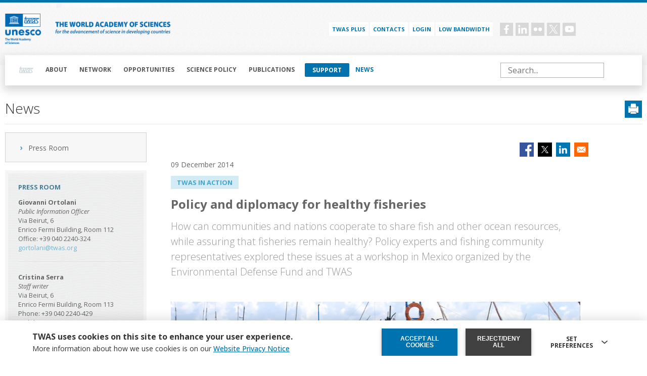

--- FILE ---
content_type: text/html; charset=UTF-8
request_url: https://twas.org/article/policy-and-diplomacy-healthy-fisheries
body_size: 23155
content:
<!DOCTYPE html>
<html lang="en" dir="ltr" prefix="og: https://ogp.me/ns#">
  <head>
    <meta charset="utf-8" />
<script async src="https://www.googletagmanager.com/gtag/js?id=G-3QTP4FMR1E"></script>
<script>window.dataLayer = window.dataLayer || [];function gtag(){dataLayer.push(arguments)};gtag("js", new Date());gtag("set", "developer_id.dMDhkMT", true);gtag("config", "G-3QTP4FMR1E", {"groups":"default","page_placeholder":"PLACEHOLDER_page_location"});gtag("config", "UA-47601728-1", {"groups":"default","anonymize_ip":true,"page_placeholder":"PLACEHOLDER_page_path"});</script>
<meta name="description" content="Policymakers and fishing community leaders explored a range of economic, social and environmental issues at a workshop in Mexico co-organized by TWAS" />
<meta name="abstract" content="How can communities and nations cooperate to share fish and other ocean resources, while assuring that fisheries remain healthy? Policy experts and fishing community representatives explored these issues at a workshop in Mexico organized by the Environmental Defense Fund and TWAS" />
<link rel="canonical" href="https://twas.org/article/policy-and-diplomacy-healthy-fisheries" />
<meta name="author" content="The World Academy of Sciences (TWAS)" />
<meta name="generator" content="Drupal" />
<meta name="rights" content="TWAS" />
<meta property="og:site_name" content="TWAS" />
<meta property="og:type" content="article" />
<meta property="og:url" content="https://twas.org/article/policy-and-diplomacy-healthy-fisheries?via=TwasNEWS" />
<meta property="og:title" content="Policy and diplomacy for healthy fisheries" />
<meta property="og:description" content="How can communities and nations cooperate to share fish and other ocean resources, while assuring that fisheries remain healthy? Policy experts and fishing community representatives explored these issues at a workshop in Mexico organized by the Environmental Defense Fund and TWAS" />
<meta property="article:published_time" content="2014-12-09" />
<meta name="twitter:card" content="summary_large_image" />
<meta name="twitter:description" content="How can communities and nations cooperate to share fish and other ocean resources, while assuring that fisheries remain healthy? Policy experts and fishing community representatives explored these issues at a workshop in Mexico organized by the Environmental Defense Fund and TWAS" />
<meta name="twitter:site" content="@TWASnews" />
<meta name="twitter:title" content="Policy and diplomacy for healthy fisheries" />
<meta name="twitter:creator" content="@TWASnews" />
<meta name="Generator" content="Drupal 10 (https://www.drupal.org)" />
<meta name="MobileOptimized" content="width" />
<meta name="HandheldFriendly" content="true" />
<meta name="viewport" content="width=device-width, initial-scale=1.0" />
<noscript><link rel="stylesheet" href="/core/themes/claro/css/components/dropbutton-noscript.css?t7ituw" />
</noscript><link rel="icon" href="/themes/custom/twas/favicon.ico" type="image/vnd.microsoft.icon" />

    <title>Policy and diplomacy for healthy fisheries</title>
    <link rel="stylesheet" media="all" href="/core/assets/vendor/normalize-css/normalize.css?t7ituw" />
<link rel="stylesheet" media="all" href="/modules/custom/twas_utility/css/common.css?t7ituw" />
<link rel="stylesheet" media="all" href="/modules/custom/twas_utility/css/unlockmoduleoverride.css?t7ituw" />
<link rel="stylesheet" media="all" href="/core/modules/system/css/components/align.module.css?t7ituw" />
<link rel="stylesheet" media="all" href="/core/modules/system/css/components/fieldgroup.module.css?t7ituw" />
<link rel="stylesheet" media="all" href="/core/modules/system/css/components/container-inline.module.css?t7ituw" />
<link rel="stylesheet" media="all" href="/core/modules/system/css/components/clearfix.module.css?t7ituw" />
<link rel="stylesheet" media="all" href="/core/modules/system/css/components/details.module.css?t7ituw" />
<link rel="stylesheet" media="all" href="/core/modules/system/css/components/hidden.module.css?t7ituw" />
<link rel="stylesheet" media="all" href="/core/modules/system/css/components/item-list.module.css?t7ituw" />
<link rel="stylesheet" media="all" href="/core/modules/system/css/components/js.module.css?t7ituw" />
<link rel="stylesheet" media="all" href="/core/modules/system/css/components/nowrap.module.css?t7ituw" />
<link rel="stylesheet" media="all" href="/core/modules/system/css/components/position-container.module.css?t7ituw" />
<link rel="stylesheet" media="all" href="/core/modules/system/css/components/reset-appearance.module.css?t7ituw" />
<link rel="stylesheet" media="all" href="/core/modules/system/css/components/resize.module.css?t7ituw" />
<link rel="stylesheet" media="all" href="/core/modules/system/css/components/tablesort.module.css?t7ituw" />
<link rel="stylesheet" media="all" href="/core/modules/views/css/views.module.css?t7ituw" />
<link rel="stylesheet" media="all" href="/modules/contrib/eu_cookie_compliance/css/eu_cookie_compliance.css?t7ituw" />
<link rel="stylesheet" media="all" href="/modules/contrib/better_social_sharing_buttons/css/better_social_sharing_buttons.css?t7ituw" />
<link rel="stylesheet" media="all" href="/core/themes/claro/css/base/variables.css?t7ituw" />
<link rel="stylesheet" media="all" href="/core/themes/claro/css/base/typography.css?t7ituw" />
<link rel="stylesheet" media="all" href="/core/themes/claro/css/base/print.css?t7ituw" />
<link rel="stylesheet" media="all" href="/themes/custom/twas/css/theme/cropper-mask.css?t7ituw" />
<link rel="stylesheet" media="all" href="/themes/custom/twas/css/d10/classy/inline-form.css?t7ituw" />
<link rel="stylesheet" media="all" href="/themes/custom/twas/css/d10/classy/form.css?t7ituw" />
<link rel="stylesheet" media="all" href="/themes/custom/twas/css/d10/classy/file.css?t7ituw" />
<link rel="stylesheet" media="all" href="/themes/custom/twas/css/d10/classy/button.css?t7ituw" />
<link rel="stylesheet" media="all" href="/themes/custom/twas/css/d10/classy/details.css?t7ituw" />
<link rel="stylesheet" media="all" href="/themes/custom/twas/css/d10/d10_fix.css?t7ituw" />
<link rel="stylesheet" media="all" href="/themes/custom/twas/css/style.css?t7ituw" />
<link rel="stylesheet" media="all" href="/themes/custom/twas/css/theme/cropper.css?t7ituw" />
<link rel="stylesheet" media="all" href="/themes/custom/twas/css/theme/colors.css?t7ituw" />
<link rel="stylesheet" media="all" href="/themes/custom/twas/css/theme/typography.css?t7ituw" />
<link rel="stylesheet" media="all" href="/themes/custom/twas/css/theme/fonts.css?t7ituw" />
<link rel="stylesheet" media="all" href="/themes/custom/twas/css/theme/utilities.css?t7ituw" />
<link rel="stylesheet" media="all" href="/themes/custom/twas/css/theme/variables.css?t7ituw" />
<link rel="stylesheet" media="all" href="/themes/custom/twas/css/atomic/form.css?t7ituw" />
<link rel="stylesheet" media="all" href="/themes/custom/twas/css/atomic/buttons.css?t7ituw" />
<link rel="stylesheet" media="all" href="/themes/custom/twas/css/atomic/cards-template-1.css?t7ituw" />
<link rel="stylesheet" media="all" href="/themes/custom/twas/css/atomic/resources-download.css?t7ituw" />
<link rel="stylesheet" media="mpdf" href="/themes/custom/twas/css/mpdf/mpdfstyle.css?t7ituw" />
<link rel="stylesheet" media="all" href="/core/themes/claro/css/layout/system-admin--layout.css?t7ituw" />
<link rel="stylesheet" media="all" href="/core/themes/claro/css/layout/breadcrumb.css?t7ituw" />
<link rel="stylesheet" media="all" href="/core/themes/claro/css/layout/local-actions.css?t7ituw" />
<link rel="stylesheet" media="all" href="/core/themes/claro/css/layout/layout.css?t7ituw" />
<link rel="stylesheet" media="all" href="/themes/custom/twas/css/layout/header.css?t7ituw" />
<link rel="stylesheet" media="all" href="/themes/custom/twas/css/layout/homepage.css?t7ituw" />
<link rel="stylesheet" media="all" href="/themes/custom/twas/css/layout/footer.css?t7ituw" />
<link rel="stylesheet" media="all" href="/themes/custom/twas/css/layout/basic-page.css?t7ituw" />
<link rel="stylesheet" media="all" href="/themes/custom/twas/css/layout/sidebar-menu.css?t7ituw" />
<link rel="stylesheet" media="all" href="/themes/custom/twas/css/layout/breadcrumbs.css?t7ituw" />
<link rel="stylesheet" media="all" href="/themes/custom/twas/css/layout/charts-layout.css?t7ituw" />
<link rel="stylesheet" media="all" href="/themes/custom/twas/css/views/award-medals.css?t7ituw" />
<link rel="stylesheet" media="all" href="/themes/custom/twas/css/views/deadline-e-events.css?t7ituw" />
<link rel="stylesheet" media="all" href="/themes/custom/twas/css/views/funding-fellow.css?t7ituw" />
<link rel="stylesheet" media="all" href="/themes/custom/twas/css/views/page-subset.css?t7ituw" />
<link rel="stylesheet" media="all" href="/themes/custom/twas/css/layout/user-form.css?t7ituw" />
<link rel="stylesheet" media="all" href="/themes/custom/twas/css/layout/node-fellows-form.css?t7ituw" />
<link rel="stylesheet" media="all" href="/themes/custom/twas/css/layout/personal-page-form.css?t7ituw" />
<link rel="stylesheet" media="all" href="/themes/custom/twas/css/layout/science-policy.css?t7ituw" />
<link rel="stylesheet" media="all" href="/core/themes/claro/css/components/system-admin--admin-list.css?t7ituw" />
<link rel="stylesheet" media="all" href="/core/themes/claro/css/components/system-admin--links.css?t7ituw" />
<link rel="stylesheet" media="all" href="/core/themes/claro/css/components/system-admin--modules.css?t7ituw" />
<link rel="stylesheet" media="all" href="/core/themes/claro/css/components/system-admin--panel.css?t7ituw" />
<link rel="stylesheet" media="all" href="/core/themes/claro/css/layout/card-list.css?t7ituw" />
<link rel="stylesheet" media="all" href="/core/themes/claro/css/components/card.css?t7ituw" />
<link rel="stylesheet" media="all" href="/core/themes/claro/css/classy/components/container-inline.css?t7ituw" />
<link rel="stylesheet" media="all" href="/core/themes/claro/css/classy/components/exposed-filters.css?t7ituw" />
<link rel="stylesheet" media="all" href="/core/themes/claro/css/classy/components/field.css?t7ituw" />
<link rel="stylesheet" media="all" href="/core/themes/claro/css/classy/components/icons.css?t7ituw" />
<link rel="stylesheet" media="all" href="/core/themes/claro/css/classy/components/inline-form.css?t7ituw" />
<link rel="stylesheet" media="all" href="/core/themes/claro/css/classy/components/item-list.css?t7ituw" />
<link rel="stylesheet" media="all" href="/core/themes/claro/css/classy/components/link.css?t7ituw" />
<link rel="stylesheet" media="all" href="/core/themes/claro/css/classy/components/links.css?t7ituw" />
<link rel="stylesheet" media="all" href="/core/themes/claro/css/classy/components/menu.css?t7ituw" />
<link rel="stylesheet" media="all" href="/core/themes/claro/css/classy/components/more-link.css?t7ituw" />
<link rel="stylesheet" media="all" href="/core/themes/claro/css/classy/components/tablesort.css?t7ituw" />
<link rel="stylesheet" media="all" href="/core/themes/claro/css/classy/components/textarea.css?t7ituw" />
<link rel="stylesheet" media="all" href="/core/themes/claro/css/classy/components/ui-dialog.css?t7ituw" />
<link rel="stylesheet" media="all" href="/core/themes/claro/css/components/accordion.css?t7ituw" />
<link rel="stylesheet" media="all" href="/core/themes/claro/css/components/action-link.css?t7ituw" />
<link rel="stylesheet" media="all" href="/core/themes/claro/css/components/content-header.css?t7ituw" />
<link rel="stylesheet" media="all" href="/core/themes/claro/css/components/ckeditor5.css?t7ituw" />
<link rel="stylesheet" media="all" href="/core/themes/claro/css/components/container-inline.css?t7ituw" />
<link rel="stylesheet" media="all" href="/core/themes/claro/css/components/container-inline.module.css?t7ituw" />
<link rel="stylesheet" media="all" href="/core/themes/claro/css/components/breadcrumb.css?t7ituw" />
<link rel="stylesheet" media="all" href="/core/themes/claro/css/components/divider.css?t7ituw" />
<link rel="stylesheet" media="all" href="/core/themes/claro/css/components/messages.css?t7ituw" />
<link rel="stylesheet" media="all" href="/core/themes/claro/css/components/entity-meta.css?t7ituw" />
<link rel="stylesheet" media="all" href="/core/themes/claro/css/components/help.css?t7ituw" />
<link rel="stylesheet" media="all" href="/core/themes/claro/css/components/image-preview.css?t7ituw" />
<link rel="stylesheet" media="all" href="/core/themes/claro/css/components/menus-and-lists.css?t7ituw" />
<link rel="stylesheet" media="all" href="/core/themes/claro/css/components/modules-page.css?t7ituw" />
<link rel="stylesheet" media="all" href="/core/themes/claro/css/components/node.css?t7ituw" />
<link rel="stylesheet" media="all" href="/core/themes/claro/css/components/pager.css?t7ituw" />
<link rel="stylesheet" media="all" href="/core/themes/claro/css/components/skip-link.css?t7ituw" />
<link rel="stylesheet" media="all" href="/core/themes/claro/css/components/table--file-multiple-widget.css?t7ituw" />
<link rel="stylesheet" media="all" href="/core/themes/claro/css/components/search-admin-settings.css?t7ituw" />
<link rel="stylesheet" media="all" href="/core/themes/claro/css/components/tablesort-indicator.css?t7ituw" />
<link rel="stylesheet" media="all" href="/core/themes/claro/css/components/system-status-report-general-info.css?t7ituw" />
<link rel="stylesheet" media="all" href="/core/themes/claro/css/components/system-status-report.css?t7ituw" />
<link rel="stylesheet" media="all" href="/core/themes/claro/css/components/system-status-counter.css?t7ituw" />
<link rel="stylesheet" media="all" href="/core/themes/claro/css/components/system-status-report-counters.css?t7ituw" />
<link rel="stylesheet" media="all" href="/core/themes/claro/css/components/tableselect.css?t7ituw" />
<link rel="stylesheet" media="all" href="/core/themes/claro/css/components/tabs.css?t7ituw" />
<link rel="stylesheet" media="all" href="/themes/custom/twas/css/components/form.css?t7ituw" />
<link rel="stylesheet" media="all" href="/themes/custom/twas/css/components/award-medals-card.css?t7ituw" />
<link rel="stylesheet" media="all" href="/themes/custom/twas/css/components/filters-form.css?t7ituw" />
<link rel="stylesheet" media="all" href="/themes/custom/twas/css/components/news.css?t7ituw" />
<link rel="stylesheet" media="all" href="/themes/custom/twas/css/components/newsletter.css?t7ituw" />
<link rel="stylesheet" media="all" href="/themes/custom/twas/css/components/newsletter-detail.css?t7ituw" />
<link rel="stylesheet" media="all" href="/themes/custom/twas/css/components/partners.css?t7ituw" />
<link rel="stylesheet" media="all" href="/themes/custom/twas/css/components/regional-partners.css?t7ituw" />
<link rel="stylesheet" media="all" href="/themes/custom/twas/css/components/publications.css?t7ituw" />
<link rel="stylesheet" media="all" href="/themes/custom/twas/css/components/publications-all.css?t7ituw" />
<link rel="stylesheet" media="all" href="/themes/custom/twas/css/components/carousel.css?t7ituw" />
<link rel="stylesheet" media="all" href="/themes/custom/twas/css/components/associated-org.css?t7ituw" />
<link rel="stylesheet" media="all" href="/themes/custom/twas/css/components/contacts.css?t7ituw" />
<link rel="stylesheet" media="all" href="/themes/custom/twas/css/components/homepage-carousel.css?t7ituw" />
<link rel="stylesheet" media="all" href="/themes/custom/twas/css/components/home-highlights.css?t7ituw" />
<link rel="stylesheet" media="all" href="/themes/custom/twas/css/components/home-opportunities.css?t7ituw" />
<link rel="stylesheet" media="all" href="/themes/custom/twas/css/components/home-homepage-box.css?t7ituw" />
<link rel="stylesheet" media="all" href="/themes/custom/twas/css/components/opportunities-page.css?t7ituw" />
<link rel="stylesheet" media="all" href="/themes/custom/twas/css/components/deadline-card.css?t7ituw" />
<link rel="stylesheet" media="all" href="/themes/custom/twas/css/components/networks-intro.css?t7ituw" />
<link rel="stylesheet" media="all" href="/themes/custom/twas/css/components/directory-style.css?t7ituw" />
<link rel="stylesheet" media="all" href="/themes/custom/twas/css/components/directory-cards.css?t7ituw" />
<link rel="stylesheet" media="all" href="/themes/custom/twas/css/components/directory-lists.css?t7ituw" />
<link rel="stylesheet" media="all" href="/themes/custom/twas/css/components/directory-layout-menu.css?t7ituw" />
<link rel="stylesheet" media="all" href="/themes/custom/twas/css/components/directory-news.css?t7ituw" />
<link rel="stylesheet" media="all" href="/themes/custom/twas/css/components/directory-filters.css?t7ituw" />
<link rel="stylesheet" media="all" href="/themes/custom/twas/css/components/directory-sort.css?t7ituw" />
<link rel="stylesheet" media="all" href="/themes/custom/twas/css/components/fellow-detail.css?t7ituw" />
<link rel="stylesheet" media="all" href="/themes/custom/twas/css/components/search-results.css?t7ituw" />
<link rel="stylesheet" media="all" href="/themes/custom/twas/css/components/login-form.css?t7ituw" />
<link rel="stylesheet" media="all" href="/themes/custom/twas/css/components/twitter-sidebar.css?t7ituw" />
<link rel="stylesheet" media="all" href="/themes/custom/twas/css/components/home-deadline-events.css?t7ituw" />
<link rel="stylesheet" media="all" href="/themes/custom/twas/css/components/events-deadlines-sidebar.css?t7ituw" />
<link rel="stylesheet" media="all" href="/themes/custom/twas/css/components/subset-page.css?t7ituw" />
<link rel="stylesheet" media="all" href="/themes/custom/twas/css/components/webform.css?t7ituw" />
<link rel="stylesheet" media="all" href="/themes/custom/twas/css/components/print-layout.css?t7ituw" />
<link rel="stylesheet" media="all" href="/themes/custom/twas/css/components/social-share-btn.css?t7ituw" />
<link rel="stylesheet" media="all" href="/themes/custom/twas/css/components/highlighted-stories.css?t7ituw" />
<link rel="stylesheet" media="all" href="/themes/custom/twas/css/components/project-page.css?t7ituw" />
<link rel="stylesheet" media="all" href="/themes/custom/twas/css/components/sendinblue-form.css?t7ituw" />
<link rel="stylesheet" media="all" href="/themes/custom/twas/css/components/press-room.css?t7ituw" />
<link rel="stylesheet" media="all" href="/themes/custom/twas/css/components/menu-user.css?t7ituw" />
<link rel="stylesheet" media="all" href="/themes/custom/twas/css/components/newsletter-popup.css?t7ituw" />
<link rel="stylesheet" media="all" href="/themes/custom/twas/css/components/image-popup.css?t7ituw" />
<link rel="stylesheet" media="all" href="/themes/custom/twas/css/components/print-fellows-button.css?t7ituw" />
<link rel="stylesheet" media="all" href="/themes/custom/twas/css/layout/detail-person-page-custom-layout.css?t7ituw" />
<link rel="stylesheet" media="all" href="/themes/custom/twas/css/components/photogallery.css?t7ituw" />
<link rel="stylesheet" media="all" href="/themes/custom/twas/css/components/file-links.css?t7ituw" />
<link rel="stylesheet" media="all" href="/core/themes/claro/css/theme/colors.css?t7ituw" />
<link rel="stylesheet" media="all" href="//fonts.googleapis.com/css2?family=Open+Sans:ital,wght@0,300;0,400;0,500;0,600;0,700;0,800;1,300;1,400;1,500&amp;display=swap" />
<link rel="stylesheet" media="all" href="//fonts.googleapis.com/css2?family=Poppins:wght@200;300;400;500;600;700&amp;display=swap" />
<link rel="stylesheet" media="all" href="/themes/custom/twas/cookie-config/cookie-pop-up.css?t7ituw" />
<link rel="stylesheet" media="all" href="/themes/custom/twas/libs/swiper-js/swiper-bundle.min.css?t7ituw" />

    <script type="application/json" data-drupal-selector="drupal-settings-json">{"path":{"baseUrl":"\/","pathPrefix":"","currentPath":"node\/1431","currentPathIsAdmin":false,"isFront":false,"currentLanguage":"en"},"pluralDelimiter":"\u0003","suppressDeprecationErrors":true,"facebook_pixel":{"facebook_id":"226353719903618","events":[{"event":"ViewContent","data":"{\u0022content_name\u0022:\u0022Policy and diplomacy for healthy fisheries\u0022,\u0022content_type\u0022:\u0022article\u0022,\u0022content_ids\u0022:[\u00221431\u0022]}"}],"fb_disable_advanced":false,"eu_cookie_compliance":false,"donottrack":true},"google_analytics":{"account":"G-3QTP4FMR1E","trackOutbound":true,"trackMailto":true,"trackTel":true,"trackDownload":true,"trackDownloadExtensions":"7z|aac|arc|arj|asf|asx|avi|bin|csv|doc(x|m)?|dot(x|m)?|exe|flv|gif|gz|gzip|hqx|jar|jpe?g|js|mp(2|3|4|e?g)|mov(ie)?|msi|msp|pdf|phps|png|ppt(x|m)?|pot(x|m)?|pps(x|m)?|ppam|sld(x|m)?|thmx|qtm?|ra(m|r)?|sea|sit|tar|tgz|torrent|txt|wav|wma|wmv|wpd|xls(x|m|b)?|xlt(x|m)|xlam|xml|z|zip"},"eu_cookie_compliance":{"cookie_policy_version":"1.0.0","popup_enabled":true,"popup_agreed_enabled":false,"popup_hide_agreed":false,"popup_clicking_confirmation":false,"popup_scrolling_confirmation":false,"popup_html_info":"\u003Cbutton type=\u0022button\u0022 class=\u0022eu-cookie-withdraw-tab\u0022\u003EPrivacy settings\u003C\/button\u003E\n\u003Cdiv aria-labelledby=\u0022popup-text\u0022  class=\u0022eu-cookie-compliance-banner eu-cookie-compliance-banner-info eu-cookie-compliance-banner--categories\u0022\u003E\n  \u003Cdiv class=\u0022popup-content info eu-cookie-compliance-content\u0022\u003E\n        \u003Cdiv id=\u0022popup-text\u0022 class=\u0022eu-cookie-compliance-message\u0022 role=\u0022document\u0022\u003E\n      \u003Ch2\u003ETWAS\u0026nbsp;uses cookies on this site to enhance your user experience.\u003C\/h2\u003E\u003Cp\u003E\u0026nbsp;\u003C\/p\u003E\n              \u003Cbutton type=\u0022button\u0022 class=\u0022find-more-button eu-cookie-compliance-more-button\u0022\u003EMore info\u003C\/button\u003E\n          \u003C\/div\u003E\n\n          \u003Cdiv id=\u0022eu-cookie-compliance-categories\u0022 class=\u0022eu-cookie-compliance-categories\u0022\u003E\n                  \u003Cdiv class=\u0022eu-cookie-compliance-category\u0022\u003E\n            \u003Cdiv\u003E\n              \u003Cinput type=\u0022checkbox\u0022 name=\u0022cookie-categories\u0022 class=\u0022eu-cookie-compliance-category-checkbox\u0022 id=\u0022cookie-category-technical_cookies\u0022\n                     value=\u0022technical_cookies\u0022\n                      checked                       disabled  \u003E\n              \u003Clabel for=\u0022cookie-category-technical_cookies\u0022\u003ETechnical cookies\u003C\/label\u003E\n            \u003C\/div\u003E\n                          \u003Cdiv class=\u0022eu-cookie-compliance-category-description\u0022\u003ETechnical cookies are the cookies required for proper functioning of the website and allow you to use its main features. Technical cookies cannot be blocked.\u003C\/div\u003E\n                      \u003C\/div\u003E\n                  \u003Cdiv class=\u0022eu-cookie-compliance-category\u0022\u003E\n            \u003Cdiv\u003E\n              \u003Cinput type=\u0022checkbox\u0022 name=\u0022cookie-categories\u0022 class=\u0022eu-cookie-compliance-category-checkbox\u0022 id=\u0022cookie-category-analytics_cookies\u0022\n                     value=\u0022analytics_cookies\u0022\n                                           \u003E\n              \u003Clabel for=\u0022cookie-category-analytics_cookies\u0022\u003EAllow analytical cookies (Google Analytics)\u003C\/label\u003E\n            \u003C\/div\u003E\n                          \u003Cdiv class=\u0022eu-cookie-compliance-category-description\u0022\u003EAnalytical cookies are used to understand how visitors interact with the website. These cookies help provide information on metrics the number of visitors, bounce rate, traffic source, etc.\u003C\/div\u003E\n                      \u003C\/div\u003E\n                  \u003Cdiv class=\u0022eu-cookie-compliance-category\u0022\u003E\n            \u003Cdiv\u003E\n              \u003Cinput type=\u0022checkbox\u0022 name=\u0022cookie-categories\u0022 class=\u0022eu-cookie-compliance-category-checkbox\u0022 id=\u0022cookie-category-video_cookies\u0022\n                     value=\u0022video_cookies\u0022\n                                           \u003E\n              \u003Clabel for=\u0022cookie-category-video_cookies\u0022\u003EAllow video cookies (Youtube)\u003C\/label\u003E\n            \u003C\/div\u003E\n                          \u003Cdiv class=\u0022eu-cookie-compliance-category-description\u0022\u003EVideo-sharing services enrich the website with multimedia content and increase its visibility. You will not be able to view videos on our website if you disable these cookies.\u003C\/div\u003E\n                      \u003C\/div\u003E\n                  \u003Cdiv class=\u0022eu-cookie-compliance-category\u0022\u003E\n            \u003Cdiv\u003E\n              \u003Cinput type=\u0022checkbox\u0022 name=\u0022cookie-categories\u0022 class=\u0022eu-cookie-compliance-category-checkbox\u0022 id=\u0022cookie-category-social_cookies\u0022\n                     value=\u0022social_cookies\u0022\n                                           \u003E\n              \u003Clabel for=\u0022cookie-category-social_cookies\u0022\u003EAllow social cookies (Facebook)\u003C\/label\u003E\n            \u003C\/div\u003E\n                          \u003Cdiv class=\u0022eu-cookie-compliance-category-description\u0022\u003EThese cookies are set by third-party services to collect any type of browsing information necessary to create profiles and to understand user habits in order to develop an individual and specific advertising routine.\u003C\/div\u003E\n                      \u003C\/div\u003E\n                          \u003Cdiv class=\u0022eu-cookie-compliance-categories-buttons\u0022\u003E\n            \u003Cbutton type=\u0022button\u0022\n                    class=\u0022eu-cookie-compliance-save-preferences-button  button button--small\u0022\u003ESave preferences\u003C\/button\u003E\n          \u003C\/div\u003E\n              \u003C\/div\u003E\n    \n    \u003Cdiv id=\u0022popup-buttons\u0022 class=\u0022eu-cookie-compliance-buttons eu-cookie-compliance-has-categories\u0022\u003E\n              \u003Cbutton type=\u0022button\u0022 class=\u0022eu-cookie-compliance-default-button eu-cookie-compliance-reject-button button button--small\u0022\u003EReject\/deny all\u003C\/button\u003E\n            \u003Cbutton type=\u0022button\u0022 class=\u0022agree-button eu-cookie-compliance-default-button button button--small button--primary\u0022\u003EAccept all cookies\u003C\/button\u003E\n              \u003Cbutton type=\u0022button\u0022 class=\u0022eu-cookie-withdraw-button visually-hidden button button--small\u0022\u003EWithdraw consent\u003C\/button\u003E\n          \u003C\/div\u003E\n  \u003C\/div\u003E\n\u003C\/div\u003E","use_mobile_message":false,"mobile_popup_html_info":"\u003Cbutton type=\u0022button\u0022 class=\u0022eu-cookie-withdraw-tab\u0022\u003EPrivacy settings\u003C\/button\u003E\n\u003Cdiv aria-labelledby=\u0022popup-text\u0022  class=\u0022eu-cookie-compliance-banner eu-cookie-compliance-banner-info eu-cookie-compliance-banner--categories\u0022\u003E\n  \u003Cdiv class=\u0022popup-content info eu-cookie-compliance-content\u0022\u003E\n        \u003Cdiv id=\u0022popup-text\u0022 class=\u0022eu-cookie-compliance-message\u0022 role=\u0022document\u0022\u003E\n      \n              \u003Cbutton type=\u0022button\u0022 class=\u0022find-more-button eu-cookie-compliance-more-button\u0022\u003EMore info\u003C\/button\u003E\n          \u003C\/div\u003E\n\n          \u003Cdiv id=\u0022eu-cookie-compliance-categories\u0022 class=\u0022eu-cookie-compliance-categories\u0022\u003E\n                  \u003Cdiv class=\u0022eu-cookie-compliance-category\u0022\u003E\n            \u003Cdiv\u003E\n              \u003Cinput type=\u0022checkbox\u0022 name=\u0022cookie-categories\u0022 class=\u0022eu-cookie-compliance-category-checkbox\u0022 id=\u0022cookie-category-technical_cookies\u0022\n                     value=\u0022technical_cookies\u0022\n                      checked                       disabled  \u003E\n              \u003Clabel for=\u0022cookie-category-technical_cookies\u0022\u003ETechnical cookies\u003C\/label\u003E\n            \u003C\/div\u003E\n                          \u003Cdiv class=\u0022eu-cookie-compliance-category-description\u0022\u003ETechnical cookies are the cookies required for proper functioning of the website and allow you to use its main features. Technical cookies cannot be blocked.\u003C\/div\u003E\n                      \u003C\/div\u003E\n                  \u003Cdiv class=\u0022eu-cookie-compliance-category\u0022\u003E\n            \u003Cdiv\u003E\n              \u003Cinput type=\u0022checkbox\u0022 name=\u0022cookie-categories\u0022 class=\u0022eu-cookie-compliance-category-checkbox\u0022 id=\u0022cookie-category-analytics_cookies\u0022\n                     value=\u0022analytics_cookies\u0022\n                                           \u003E\n              \u003Clabel for=\u0022cookie-category-analytics_cookies\u0022\u003EAllow analytical cookies (Google Analytics)\u003C\/label\u003E\n            \u003C\/div\u003E\n                          \u003Cdiv class=\u0022eu-cookie-compliance-category-description\u0022\u003EAnalytical cookies are used to understand how visitors interact with the website. These cookies help provide information on metrics the number of visitors, bounce rate, traffic source, etc.\u003C\/div\u003E\n                      \u003C\/div\u003E\n                  \u003Cdiv class=\u0022eu-cookie-compliance-category\u0022\u003E\n            \u003Cdiv\u003E\n              \u003Cinput type=\u0022checkbox\u0022 name=\u0022cookie-categories\u0022 class=\u0022eu-cookie-compliance-category-checkbox\u0022 id=\u0022cookie-category-video_cookies\u0022\n                     value=\u0022video_cookies\u0022\n                                           \u003E\n              \u003Clabel for=\u0022cookie-category-video_cookies\u0022\u003EAllow video cookies (Youtube)\u003C\/label\u003E\n            \u003C\/div\u003E\n                          \u003Cdiv class=\u0022eu-cookie-compliance-category-description\u0022\u003EVideo-sharing services enrich the website with multimedia content and increase its visibility. You will not be able to view videos on our website if you disable these cookies.\u003C\/div\u003E\n                      \u003C\/div\u003E\n                  \u003Cdiv class=\u0022eu-cookie-compliance-category\u0022\u003E\n            \u003Cdiv\u003E\n              \u003Cinput type=\u0022checkbox\u0022 name=\u0022cookie-categories\u0022 class=\u0022eu-cookie-compliance-category-checkbox\u0022 id=\u0022cookie-category-social_cookies\u0022\n                     value=\u0022social_cookies\u0022\n                                           \u003E\n              \u003Clabel for=\u0022cookie-category-social_cookies\u0022\u003EAllow social cookies (Facebook)\u003C\/label\u003E\n            \u003C\/div\u003E\n                          \u003Cdiv class=\u0022eu-cookie-compliance-category-description\u0022\u003EThese cookies are set by third-party services to collect any type of browsing information necessary to create profiles and to understand user habits in order to develop an individual and specific advertising routine.\u003C\/div\u003E\n                      \u003C\/div\u003E\n                          \u003Cdiv class=\u0022eu-cookie-compliance-categories-buttons\u0022\u003E\n            \u003Cbutton type=\u0022button\u0022\n                    class=\u0022eu-cookie-compliance-save-preferences-button  button button--small\u0022\u003ESave preferences\u003C\/button\u003E\n          \u003C\/div\u003E\n              \u003C\/div\u003E\n    \n    \u003Cdiv id=\u0022popup-buttons\u0022 class=\u0022eu-cookie-compliance-buttons eu-cookie-compliance-has-categories\u0022\u003E\n              \u003Cbutton type=\u0022button\u0022 class=\u0022eu-cookie-compliance-default-button eu-cookie-compliance-reject-button button button--small\u0022\u003EReject\/deny all\u003C\/button\u003E\n            \u003Cbutton type=\u0022button\u0022 class=\u0022agree-button eu-cookie-compliance-default-button button button--small button--primary\u0022\u003EAccept all cookies\u003C\/button\u003E\n              \u003Cbutton type=\u0022button\u0022 class=\u0022eu-cookie-withdraw-button visually-hidden button button--small\u0022\u003EWithdraw consent\u003C\/button\u003E\n          \u003C\/div\u003E\n  \u003C\/div\u003E\n\u003C\/div\u003E","mobile_breakpoint":768,"popup_html_agreed":false,"popup_use_bare_css":false,"popup_height":"auto","popup_width":"100%","popup_delay":1000,"popup_link":"https:\/\/twas.org\/website-privacy-notice","popup_link_new_window":true,"popup_position":false,"fixed_top_position":true,"popup_language":"en","store_consent":true,"better_support_for_screen_readers":false,"cookie_name":"","reload_page":true,"domain":"","domain_all_sites":false,"popup_eu_only":false,"popup_eu_only_js":false,"cookie_lifetime":180,"cookie_session":0,"set_cookie_session_zero_on_disagree":0,"disagree_do_not_show_popup":false,"method":"categories","automatic_cookies_removal":true,"allowed_cookies":"","withdraw_markup":"\u003Cbutton type=\u0022button\u0022 class=\u0022eu-cookie-withdraw-tab\u0022\u003EPrivacy settings\u003C\/button\u003E\n\u003Cdiv aria-labelledby=\u0022popup-text\u0022 class=\u0022eu-cookie-withdraw-banner\u0022\u003E\n  \u003Cdiv class=\u0022popup-content info eu-cookie-compliance-content\u0022\u003E\n    \u003Cdiv id=\u0022popup-text\u0022 class=\u0022eu-cookie-compliance-message\u0022 role=\u0022document\u0022\u003E\n      \u003Ch2\u003EWe use cookies on this site to enhance your user experience\u003C\/h2\u003E\u003Cp\u003EYou have given your consent for us to set cookies.\u003C\/p\u003E\n    \u003C\/div\u003E\n    \u003Cdiv id=\u0022popup-buttons\u0022 class=\u0022eu-cookie-compliance-buttons\u0022\u003E\n      \u003Cbutton type=\u0022button\u0022 class=\u0022eu-cookie-withdraw-button  button button--small button--primary\u0022\u003EWithdraw consent\u003C\/button\u003E\n    \u003C\/div\u003E\n  \u003C\/div\u003E\n\u003C\/div\u003E","withdraw_enabled":true,"reload_options":0,"reload_routes_list":"","withdraw_button_on_info_popup":true,"cookie_categories":["technical_cookies","analytics_cookies","video_cookies","social_cookies"],"cookie_categories_details":{"technical_cookies":{"uuid":"928241fc-feb7-46ac-a3a0-4cf44cad577c","langcode":"en","status":true,"dependencies":[],"id":"technical_cookies","label":"Technical cookies","description":"Technical cookies are the cookies required for proper functioning of the website and allow you to use its main features. Technical cookies cannot be blocked.","checkbox_default_state":"required","weight":-9},"analytics_cookies":{"uuid":"b91bde50-6b8a-469e-b3e3-336797b59c36","langcode":"en","status":true,"dependencies":[],"id":"analytics_cookies","label":"Allow analytical cookies (Google Analytics)","description":"Analytical cookies are used to understand how visitors interact with the website. These cookies help provide information on metrics the number of visitors, bounce rate, traffic source, etc.","checkbox_default_state":"unchecked","weight":-8},"video_cookies":{"uuid":"c5bb1d46-e5d3-410a-abdb-abe52f2239c5","langcode":"en","status":true,"dependencies":[],"id":"video_cookies","label":"Allow video cookies (Youtube)","description":"Video-sharing services enrich the website with multimedia content and increase its visibility. You will not be able to view videos on our website if you disable these cookies.","checkbox_default_state":"unchecked","weight":-7},"social_cookies":{"uuid":"706cc4f6-11c9-4c7d-9167-7955ee1c16f0","langcode":"en","status":true,"dependencies":[],"id":"social_cookies","label":"Allow social cookies (Facebook)","description":"These cookies are set by third-party services to collect any type of browsing information necessary to create profiles and to understand user habits in order to develop an individual and specific advertising routine.","checkbox_default_state":"unchecked","weight":-6}},"enable_save_preferences_button":true,"cookie_value_disagreed":"0","cookie_value_agreed_show_thank_you":"1","cookie_value_agreed":"2","containing_element":"body","settings_tab_enabled":false,"olivero_primary_button_classes":" button button--small button--primary","olivero_secondary_button_classes":" button button--small","close_button_action":"close_banner","open_by_default":true,"modules_allow_popup":true,"hide_the_banner":false,"geoip_match":true,"unverified_scripts":[]},"ajaxTrustedUrl":{"\/search\/node":true},"user":{"uid":0,"permissionsHash":"3bcb1ff463b8a21a8a29771b11f8c450e1dd0390eda8ebcfcf7c3ee6672e6864"}}</script>
<script src="/core/misc/touchevents-test.js?v=10.5.8"></script>
<script src="/core/assets/vendor/once/once.min.js?v=1.0.1"></script>
<script src="/core/misc/drupalSettingsLoader.js?v=10.5.8"></script>
<script src="/core/misc/drupal.js?v=10.5.8"></script>
<script src="/core/misc/drupal.init.js?v=10.5.8"></script>
<script src="/modules/contrib/facebook_pixel/js/facebook_pixel.js?v=2"></script>

  </head>
  <body class="page-article">
        <a href="#main-content" class="visually-hidden focusable">
      Skip to main content
    </a>
    <noscript><img src="https://www.facebook.com/tr?id=226353719903618&amp;ev=PageView&amp;noscript=1" alt="" height="1" width="1" /></noscript>
      <div class="page-wrapper dialog-off-canvas-main-canvas" data-off-canvas-main-canvas>
    


<header id="section-header" class="site-header">
    <div class="bg-pattern" id="container-offset">
      <div class="container">
        

<div class="region region-header">

  <div class="branding-data clearfix">
    <div class="logo-img">

      <a class="desktop" href="/">
        <img  height="80" src="/themes/custom/twas/images/twas-logo.png" alt="twas-logo">
      </a>

      <a class="mobile" href="/">
        <img  height="25" src="/themes/custom/twas/images/twas-logo-mobile.png" alt="twas-logo">
      </a>

    </div>
  </div>

  <div id="block-sitebranding-2" class="block block-system block-system-branding-block">
  
    
        </div>


  </div>
  
          <div class="region region-user-menu">
    
<nav  id="block-secondarymenu" class="block block-system block-system-menu-blocksecondary-menu menu--secondary-menu block-menu navigation" id="block-secondarymenu">

  
      
  
    
                                                                                          
  
                <ul id="block-secondarymenu" class="block-secondarymenu menu">
    
          
      <li class="menu-item">
        <a href="/twas-plus-world-academy-sciences-e-bulletin" data-drupal-link-system-path="node/466">TWAS PLUS</a>
              </li>
          
      <li class="menu-item">
        <a href="/contacts" data-drupal-link-system-path="node/499">Contacts</a>
              </li>
          
      <li class="menu-item">
        <a href="/user/login" data-drupal-link-system-path="user/login">Login</a>
              </li>
          
      <li class="menu-item">
        <a href="/high-bandwidth" data-drupal-link-system-path="high-bandwidth">High bandwidth</a>
              </li>
          
      <li class="menu-item">
        <a href="/low-bandwidth" data-drupal-link-system-path="low-bandwidth">Low bandwidth</a>
              </li>
        </ul>
  


  
  <div class="login-form">
    <form class="user-login-form" action="/user/login" method="post"
      data-drupal-selector="user-login-form" id="user-login-form" accept-charset="UTF-8">

      <div class="js-form-item form-item js-form-type-textfield form-type-textfield js-form-item-name form-item-name">
        <label for="edit-name" class="js-form-required form-required">Username</label>
          <input autocorrect="none" autocapitalize="none" spellcheck="false" autofocus="autofocus" data-drupal-selector="edit-name"
            aria-describedby="edit-name--description" type="text" id="edit-name" name="name"
            value="" size="60" maxlength="60" class="form-text required" required="required" aria-required="true">
                </div>

      <div class="js-form-item form-item js-form-type-password form-type-password js-form-item-pass form-item-pass">
        <label for="edit-pass" class="js-form-required form-required">Password</label>
          <input data-drupal-selector="edit-pass" aria-describedby="edit-pass--description" type="password" id="edit-pass"
            name="pass" size="60" maxlength="128" class="form-text required" required="required" aria-required="true">
                </div>

      <input autocomplete="off" data-drupal-selector="form-uhykxfzayk6uxt6q7ahprudc6mfkolo31h90rdn66mo" type="hidden" name="form_build_id" value="form-UhyKXfZAyk6uXT6q7ahpRUDC6mFKoLo31H90rDN66mo">
      <input data-drupal-selector="edit-user-login-form" type="hidden" name="form_id" value="user_login_form">

      <a href="/user/password"> Request new password</a>

      <div data-drupal-selector="edit-actions" class="form-actions js-form-wrapper form-wrapper" id="edit-actions">
        <input data-drupal-selector="edit-submit" type="submit" id="edit-submit" name="op" value="Log in" class="button js-form-submit form-submit">
      </div>

    </form>
  </div>

</nav>
<nav role="navigation" aria-labelledby="block-socialmenu-menu" id="block-socialmenu" class="block block-menu navigation menu--social-menu-">
            
  <h2 class="visually-hidden" id="block-socialmenu-menu">Social menu </h2>
  

        
  
    
                                                                                          
  
                <ul id="block-socialmenu" class="block-socialmenu menu">
    
          
      <li class="menu-item">
        <a href="https://www.facebook.com/pages/TWAS-the-academy-of-sciences-for-the-developing-world/200586166619221" target="_blank">Facebook</a>
              </li>
          
      <li class="menu-item">
        <a href="https://it.linkedin.com/company/twas-science" target="_blank">Linkedin</a>
              </li>
          
      <li class="menu-item">
        <a href="http://www.flickr.com/photos/twas/" target="_blank">Flickr</a>
              </li>
          
      <li class="menu-item">
        <a href="https://twitter.com/TWASnews" target="_blank" title="twitter link">Twitter</a>
              </li>
          
      <li class="menu-item">
        <a href="http://www.youtube.com/user/TWASvideos" target="_blank">Youtube</a>
              </li>
        </ul>
  


  </nav>

  </div>

      </div>
    </div>

    

<div id="zone-menu-wrapper"  class="container region region-menu-desktop">
  <div>

    <nav id="block-lowbandwithmenumobile" class="menu--low-bandwith-menu-mobile">
      <ul>
        <li>
          <a class="button button-low-bandwith" href="/low-bandwidth">Low Bandwith</a>
        </li>
      </ul>
    </nav>

    <div id="hamburger-menu">
      <img height="25" width="25" src="/themes/custom/twas/images/mmenu.png" alt="twas-logo">
    </div>
    <div class="section-scollable">
      <nav role="navigation" aria-labelledby="block-twasmembermenu-2-menu" id="block-twasmembermenu-2" class="block block-menu navigation menu--twas-member-menu">
      
  <h2 id="block-twasmembermenu-2-menu">Private area menu</h2>
  

        
  
    
                                                                                                                          
  
                <ul id="block-twasmembermenu-2" class="block-twasmembermenu-2 menu">
    
          
      <li class="menu-item">
        <a href="/sites/default/files/media/twas-online-directory-instructions.pdf">How to edit profile</a>
              </li>
          
      <li class="menu-item">
        <a href="/member/public-profile" data-drupal-link-system-path="member/public-profile">View my profile</a>
              </li>
          
      <li class="menu-item">
        <a href="https://twas.org/form/nominations-council-2027" title="Nomination form for TWAS Council (2027–2028)">Nominations for TWAS Council </a>
              </li>
          
      <li class="menu-item">
        <a href="/2027-nomination-online-form-candidates-twas-membership" data-drupal-link-system-path="node/4292">Nomination of candidates to membership</a>
              </li>
          
      <li class="menu-item">
        <a href="/ethics" data-drupal-link-system-path="node/16607">Ethics</a>
              </li>
          
      <li class="menu-item">
        <a href="/academy-committees" data-drupal-link-system-path="node/4275">Committees</a>
              </li>
          
      <li class="menu-item">
        <a href="/statutes" data-drupal-link-system-path="node/4276">Statutes</a>
              </li>
        </ul>
  


  </nav>
<nav role="navigation" aria-labelledby="block-twas-main-menu-menu" id="block-twas-main-menu" class="block block-menu navigation menu--main">
            
  <h2 class="visually-hidden" id="block-twas-main-menu-menu">Main navigation</h2>
  

        
  
    
                                                                                                                                          
  
                <ul id="block-twas-main-menu" class="main-menu menu">
    
          
      <li class="menu-item">
        <a href="/" data-drupal-link-system-path="&lt;front&gt;">Home</a>
              </li>
          
      <li class="menu-item menu-item--expanded">
        <a href="/twas-voice-science-south" data-drupal-link-system-path="node/507">About</a>
                    
    
                                                                                                                                                                          
  
          <ul class="menu">
    
          
      <li class="menu-item">
        <a href="/steering-committee" data-drupal-link-system-path="node/436">Steering Committee</a>
              </li>
          
      <li class="menu-item">
        <a href="/council" data-drupal-link-system-path="node/505">Council</a>
              </li>
          
      <li class="menu-item">
        <a href="/ethics" data-drupal-link-system-path="node/16607">Ethics</a>
              </li>
          
      <li class="menu-item menu-item--expanded">
        <a href="/general-meetings-and-general-conferences" data-drupal-link-system-path="node/504">TWAS General Meetings</a>
                    
    
                                                                                                                                                                                                          
  
          <ul class="menu">
    
          
      <li class="menu-item">
        <a href="/meeting/17th-twas-general-conference" data-drupal-link-system-path="node/16336">17th TWAS General Conference</a>
              </li>
          
      <li class="menu-item">
        <a href="/meeting/twas-16th-general-conference" data-drupal-link-system-path="node/523">16th TWAS General Conference</a>
              </li>
          
      <li class="menu-item">
        <a href="/meeting/twas-15th-general-conference" data-drupal-link-system-path="node/524">15th TWAS General Conference</a>
              </li>
          
      <li class="menu-item">
        <a href="/meeting/twas-28th-general-meeting" data-drupal-link-system-path="node/525">28th TWAS General Meeting</a>
              </li>
          
      <li class="menu-item">
        <a href="/meeting/twas-27th-general-meeting" data-drupal-link-system-path="node/526">27th TWAS General Meeting</a>
              </li>
          
      <li class="menu-item">
        <a href="/meeting/twas-26th-general-meeting" data-drupal-link-system-path="node/527">26th TWAS General Meeting</a>
              </li>
          
      <li class="menu-item">
        <a href="/meeting/twas-25th-general-meeting" data-drupal-link-system-path="node/528">25th TWAS General Meeting</a>
              </li>
          
      <li class="menu-item">
        <a href="/meeting/twas-24th-general-meeting" data-drupal-link-system-path="node/531">24th TWAS General Meeting</a>
              </li>
          
      <li class="menu-item">
        <a href="/meeting/twas-23rd-general-meeting" data-drupal-link-system-path="node/533">23rd TWAS General Meeting</a>
              </li>
          
      <li class="menu-item">
        <a href="/meeting/twas-22nd-general-meeting" data-drupal-link-system-path="node/530">22nd TWAS General Meeting</a>
              </li>
          
      <li class="menu-item">
        <a href="/meeting/twas-21st-general-meeting" data-drupal-link-system-path="node/532">21st TWAS General Meeting</a>
              </li>
          
      <li class="menu-item">
        <a href="/meeting/twas-20th-general-meeting" data-drupal-link-system-path="node/529">20th TWAS General Meeting</a>
              </li>
        </ul>
  
              </li>
          
      <li class="menu-item">
        <a href="/twas-and-italy" data-drupal-link-system-path="node/503">TWAS and Italy</a>
              </li>
          
      <li class="menu-item">
        <a href="/support-twas" data-drupal-link-system-path="node/502">Support TWAS</a>
              </li>
          
      <li class="menu-item menu-item--expanded">
        <a href="/contacts" data-drupal-link-system-path="node/499">Contacts</a>
                    
    
                          
  
          <ul class="menu">
    
          
      <li class="menu-item">
        <a href="/contact-form" data-drupal-link-system-path="node/4205">Contact form</a>
              </li>
        </ul>
  
              </li>
          
      <li class="menu-item">
        <a href="/legal-nature" data-drupal-link-system-path="node/501">Legal Nature</a>
              </li>
          
      <li class="menu-item">
        <a href="/website-privacy-notice" data-drupal-link-system-path="node/462">Website Privacy Notice</a>
              </li>
          
      <li class="menu-item">
        <a href="https://www.unesco.org/en/events-privacy-notice">Events Privacy Notice</a>
              </li>
        </ul>
  
              </li>
          
      <li class="menu-item menu-item--expanded">
        <a href="/twas-network" data-drupal-link-system-path="node/964">Network</a>
                    
    
                                                                                          
  
          <ul class="menu">
    
          
      <li class="menu-item menu-item--expanded">
        <a href="/directory" target="_blank" data-drupal-link-system-path="node/999">Online directory</a>
                    
    
                                          
  
          <ul class="menu">
    
          
      <li class="menu-item">
        <a href="/directory?members_type=fellows#block-exposedformmembersblock-1" target="_blank" data-drupal-link-query="{&quot;members_type&quot;:&quot;fellows&quot;}" data-drupal-link-system-path="node/999">TWAS Fellows</a>
              </li>
          
      <li class="menu-item">
        <a href="/directory?members_type=young-affiliates#block-exposedformmembersblock-1" target="_blank" data-drupal-link-query="{&quot;members_type&quot;:&quot;young-affiliates&quot;}" data-drupal-link-system-path="node/999">Young Affiliates</a>
              </li>
        </ul>
  
              </li>
          
      <li class="menu-item">
        <a href="/tyan" data-drupal-link-system-path="node/16477">TWAS Young Affiliates Network</a>
              </li>
          
      <li class="menu-item">
        <a href="/network/regional-partners" data-drupal-link-system-path="node/965">Regional Partners</a>
              </li>
          
      <li class="menu-item">
        <a href="/network/associated-organizations" data-drupal-link-system-path="node/966">Associated Organizations</a>
              </li>
          
      <li class="menu-item">
        <a href="/network/our-partners" data-drupal-link-system-path="node/967">Partners</a>
              </li>
        </ul>
  
              </li>
          
      <li class="menu-item menu-item--expanded">
        <a href="/opportunities" data-drupal-link-system-path="node/970">Opportunities</a>
                    
    
                                                                                                                                                          
  
          <ul class="menu">
    
          
      <li class="menu-item">
        <a href="https://southernlenses.org" title="Through Southern Lenses: Science in Focus">Photography Award</a>
              </li>
          
      <li class="menu-item">
        <a href="/opportunity/climate-change-and-environment" data-drupal-link-system-path="node/16114">Climate change and environment</a>
              </li>
          
      <li class="menu-item">
        <a href="/opportunities/research-and-project-grants" data-drupal-link-system-path="node/955">Research and Project Grants</a>
              </li>
          
      <li class="menu-item">
        <a href="/opportunities/awards-and-medals" data-drupal-link-system-path="node/956">Awards and Medals</a>
              </li>
          
      <li class="menu-item menu-item--expanded">
        <a href="/opportunities/fellowships" data-drupal-link-system-path="node/957">Fellowships</a>
                    
    
                                          
  
          <ul class="menu">
    
          
      <li class="menu-item">
        <a href="/opportunities/fellowships/phd" data-drupal-link-system-path="node/958">PhD Fellowships</a>
              </li>
          
      <li class="menu-item">
        <a href="/opportunities/fellowships/postdoctoral" data-drupal-link-system-path="node/961">Postdoctoral Fellowships</a>
              </li>
        </ul>
  
              </li>
          
      <li class="menu-item menu-item--expanded">
        <a href="/opportunities/visiting-scientists" data-drupal-link-system-path="node/960">Visiting Scientists</a>
                    
    
                                          
  
          <ul class="menu">
    
          
      <li class="menu-item">
        <a href="/opportunities/visiting-scientists/professors" data-drupal-link-system-path="node/962">Visiting Professors</a>
              </li>
          
      <li class="menu-item">
        <a href="/opportunities/visiting-scientists/researchers" data-drupal-link-system-path="node/963">Visiting Researchers</a>
              </li>
        </ul>
  
              </li>
          
      <li class="menu-item">
        <a href="/opportunities/science-diplomacy-and-other-training" data-drupal-link-system-path="node/959">Science Diplomacy and Other Training</a>
              </li>
          
      <li class="menu-item">
        <a href="/opportunities/deadlines" data-drupal-link-system-path="node/6377">Deadlines</a>
              </li>
          
      <li class="menu-item">
        <a href="/cas-twas-centres-excellence" data-drupal-link-system-path="node/467">CAS-TWAS Centres</a>
              </li>
        </ul>
  
              </li>
          
      <li class="menu-item menu-item--expanded">
        <a href="/science-policy" data-drupal-link-system-path="node/6479">Science policy</a>
                    
    
                                                                          
  
          <ul class="menu">
    
          
      <li class="menu-item">
        <a href="/science-policy/science-diplomacy" data-drupal-link-system-path="node/6261">Science Diplomacy</a>
              </li>
          
      <li class="menu-item">
        <a href="/twas-advisory-committee-covid-19" data-drupal-link-system-path="node/4253">TWAS Advisory Committee on COVID-19</a>
              </li>
          
      <li class="menu-item">
        <a href="https://scienceinexile.org">Science in Exile Initiative</a>
              </li>
          
      <li class="menu-item menu-item--expanded">
        <span>Past Projects</span>
                    
    
                                                                                                          
  
          <ul class="menu">
    
          
      <li class="menu-item">
        <a href="/united-nations-secretary-generals-scientific-advisory-board" data-drupal-link-system-path="node/455">UN Scientific Advisory Board</a>
              </li>
          
      <li class="menu-item">
        <a href="/s4d4c-page" data-drupal-link-system-path="node/443">S4D4C</a>
              </li>
          
      <li class="menu-item">
        <a href="/solar-radiation-management-governance-initiative" data-drupal-link-system-path="node/495">Solar Radiation Management Governance Initiative</a>
              </li>
          
      <li class="menu-item">
        <a href="/catalyst-project" data-drupal-link-system-path="node/490">CATALYST Project</a>
              </li>
          
      <li class="menu-item">
        <a href="/big-data" data-drupal-link-system-path="node/457">Big Data</a>
              </li>
          
      <li class="menu-item">
        <a href="/global-research-council" data-drupal-link-system-path="node/494">Global Research Council</a>
              </li>
        </ul>
  
              </li>
        </ul>
  
              </li>
          
      <li class="menu-item menu-item--expanded">
        <a href="/publications" data-drupal-link-system-path="node/500">Publications</a>
                    
    
                                                                                                                                          
  
          <ul class="menu">
    
          
      <li class="menu-item">
        <a href="/publications/annual-reports" data-drupal-link-system-path="node/891">Annual Reports</a>
              </li>
          
      <li class="menu-item">
        <a href="/publications/newsletters" data-drupal-link-system-path="node/800">Newsletters</a>
              </li>
          
      <li class="menu-item">
        <a href="/twas-plus-world-academy-sciences-e-bulletin" data-drupal-link-system-path="node/466">TWAS Plus</a>
              </li>
          
      <li class="menu-item">
        <a href="/publications/excellence-in-science" data-drupal-link-system-path="node/890">Excellence in Science</a>
              </li>
          
      <li class="menu-item">
        <a href="/publications/twas-research-reports" data-drupal-link-system-path="node/889">Research Reports</a>
              </li>
          
      <li class="menu-item">
        <a href="/publications/other-publications" data-drupal-link-system-path="node/892">Other Publications</a>
              </li>
          
      <li class="menu-item">
        <a href="/open-source-scientific-information" data-drupal-link-system-path="node/488">Open Access</a>
              </li>
          
      <li class="menu-item">
        <a href="/unesco-publications" data-drupal-link-system-path="node/427">UNESCO Publications</a>
              </li>
        </ul>
  
              </li>
          
      <li class="menu-item">
        <a href="https://twas.org/support-twas">Support</a>
              </li>
          
      <li class="menu-item menu-item--expanded">
        <a href="/news" data-drupal-link-system-path="node/6382">News</a>
                    
    
                          
  
          <ul class="menu">
    
          
      <li class="menu-item">
        <a href="/press-room" data-drupal-link-system-path="node/1041">Press Room</a>
              </li>
        </ul>
  
              </li>
        </ul>
  


  </nav>
<div class="search-block-form block block-search container-inline" data-drupal-selector="search-block-form" id="block-searchform" role="search">
  
    
      <form id="block-searchform" action="/search/node" method="get" accept-charset="UTF-8">
  <div class="js-form-item form-item js-form-type-search form-type-search js-form-item-keys form-item-keys form-no-label">
      <label for="edit-keys" class="visually-hidden">Search</label>
        <input title="Enter the terms you wish to search for." placeholder="Search..." data-drupal-selector="edit-keys" type="search" id="edit-keys" name="keys" value="" size="15" maxlength="128" class="form-search form-element form-element--type-search form-element--api-search" />

        </div>
<div data-drupal-selector="edit-actions" class="form-actions js-form-wrapper form-wrapper" id="edit-actions--2"><input data-drupal-selector="edit-submit" type="submit" id="edit-submit--2" value="Search" class="button js-form-submit form-submit" />
</div>

</form>

  </div>

    </div>
  </div>
</div>


    

  </header>


  <main id="main-content" role="main" tabindex="-1">

  

  
  <div class="container">
      <div class="region region-section-title">
    <div data-drupal-messages-fallback class="hidden messages-list"></div>
<div id="block-newstitle" class="block block-block-content block-block-contentc831e948-bd47-4410-9440-4a0dcaeb4c86">
  
    
      
            <div class="clearfix text-formatted field field--name-body field--type-text-with-summary field--label-hidden field__item"><h2>News</h2>
</div>
      
  </div>
<div id="block-printpage" class="block block-block-content block-block-content8aa28d23-c7fa-4907-8e43-6b667d3d7b0c">
  
    
      
            <div class="clearfix text-formatted field field--name-body field--type-text-with-summary field--label-hidden field__item"><p><button id="print-button" onclick="window.print()"></button></p>
</div>
      
  </div>

  </div>


    <div class="structure">

      <div class="region custom-sidebar-left">

                                  <nav role="navigation" aria-labelledby="block-mainnavigation-3-menu" id="block-mainnavigation-3" class="block block-menu navigation menu--main">
            <ul id="block-mainnavigation-3" class="block-mainnavigation-3 menu">
              <li class="menu-item menu-item--expanded menu-item--active-trail">
                <a href="/news" data-drupal-link-system-path="node/6382" class="is-active">News</a>
                <ul class="menu">
                  <li class="menu-item">
                    <a href="/press-room" data-drupal-link-system-path="node/1041">Press Room</a>
                  </li>
                </ul>
              </li>
            </ul>
          </nav>

          <div class="custom-block-pressroom">
            <h2>Press room</h2>
            <div class="content clearfix">
              <p>
                <strong>Giovanni Ortolani</strong>
                <br>
                <em>Public Information Officer</em>
                <br>
                Via Beirut, 6
                <br>
                Enrico Fermi Building, Room 112
                <br>
                Office: +39 040 2240-324
                <br>
                <a href="mailto:gortolani@twas.org">gortolani@twas.org</a>
              </p>
              <p>
                <strong>Cristina Serra</strong>
                <br>
                <em>Staff writer</em>
                <br>
                Via Beirut, 6
                <br>
                Enrico Fermi Building, Room 113
                <br>
                Phone: +39 040 2240-429
                <br>
                Mobile: +39 338 430-5210
                <br>
                <a href="mailto:cserra@twas.org">cserra@twas.org</a>
              </p>
              <p>
                <strong>Sean Treacy</strong>
                <br>
                <em>Staff Writer</em>
                <br>
                Via Beirut, 6
                <br>
                Enrico Fermi Building, Room T8/2
                <br>
                Office: +39 040 2240-538
                <br>
                <a href="mailto:streacy@twas.org">streacy@twas.org</a>
              </p>
              <p>
                General contact: <a href="mailto:info@twas.org">info@twas.org</a>
              </p>
            </div>
          </div>
        
          <div class="region region-sidebar">
    <div class="views-element-container block block-views block-views-blockhomepage-box-block-3" id="block-views-block-homepage-box-block-3">
  
    
      <div id="block-views-block-homepage-box-block-3"><div class="view view-homepage-box view-id-homepage_box view-display-id-block_3 js-view-dom-id-13c339af75eac2dd2458be0be8c6efbb4174a0a14c14fbbc7c6422c21c2d7478">
  
    
      
      <div class="view-content">
          <div class="views-row"><div class="views-field views-field-field-image"><div class="field-content">  

  <img loading="lazy" src="/sites/default/files/newsletter-header_no_logo_250x80.png" width="250" height="80" />



</div></div><div class="views-field views-field-title"><span class="field-content">TWAS Newsletter</span></div><div class="views-field views-field-field-description"><div class="field-content">The Academy&#039;s quarterly magazine.</div></div><div class="views-field views-field-nothing"><span class="field-content"><a href="/publications/newsletters">SEE MORE</a></span></div></div>

    </div>
  
          </div>
</div>

  </div>

  </div>


        <div class="side-blocks">

                

          
        </div>

      </div>

                <div class="region region-page-title">
    <div id="block-twas-page-title" class="block block-core block-page-title-block">
  
    
      
  <h1 class="page-title"><span class="field field--name-title field--type-string field--label-hidden">Policy and diplomacy for healthy fisheries</span>
</h1>


  </div>

  </div>

      
      
        <div class="region region-content">
    <div id="block-bettersocialsharingbuttons" class="block block-better-social-sharing-buttons block-social-sharing-buttons-block">
  
    
      

<div style="display: none"><link rel="preload" href="/modules/contrib/better_social_sharing_buttons/assets/dist/sprites/social-icons--square.svg" as="image" type="image/svg+xml" crossorigin="anonymous" /></div>

<div class="social-sharing-buttons">
                <a href="https://www.facebook.com/sharer/sharer.php?u=https://twas.org/article/policy-and-diplomacy-healthy-fisheries&amp;title=Policy%20and%20diplomacy%20for%20healthy%20fisheries" target="_blank" title="Share to Facebook" aria-label="Share to Facebook" class="social-sharing-buttons-button share-facebook" rel="noopener">
            <svg aria-hidden="true" width="28px" height="28px" style="border-radius:0px;">
                <use href="/modules/contrib/better_social_sharing_buttons/assets/dist/sprites/social-icons--square.svg#facebook" />
            </svg>
        </a>
    
                <a href="https://twitter.com/intent/tweet?text=Policy%20and%20diplomacy%20for%20healthy%20fisheries+https://twas.org/article/policy-and-diplomacy-healthy-fisheries" target="_blank" title="Share to X" aria-label="Share to X" class="social-sharing-buttons-button share-x" rel="noopener">
            <svg aria-hidden="true" width="28px" height="28px" style="border-radius:0px;">
                <use href="/modules/contrib/better_social_sharing_buttons/assets/dist/sprites/social-icons--square.svg#x" />
            </svg>
        </a>
    
        
        
        
                <a href="https://www.linkedin.com/sharing/share-offsite/?url=https://twas.org/article/policy-and-diplomacy-healthy-fisheries" target="_blank" title="Share to Linkedin" aria-label="Share to Linkedin" class="social-sharing-buttons-button share-linkedin" rel="noopener">
            <svg aria-hidden="true" width="28px" height="28px" style="border-radius:0px;">
                <use href="/modules/contrib/better_social_sharing_buttons/assets/dist/sprites/social-icons--square.svg#linkedin" />
            </svg>
        </a>
    
    
    
        
        
        
        
                <a href="mailto:?subject=Policy%20and%20diplomacy%20for%20healthy%20fisheries&amp;body=https://twas.org/article/policy-and-diplomacy-healthy-fisheries" title="Share to Email" aria-label="Share to Email" class="social-sharing-buttons-button share-email" target="_blank" rel="noopener">
            <svg aria-hidden="true" width="28px" height="28px" style="border-radius:0px;">
                <use href="/modules/contrib/better_social_sharing_buttons/assets/dist/sprites/social-icons--square.svg#email" />
            </svg>
        </a>
    
        
    </div>

  </div>
<div id="block-twas-content" class="block block-system block-system-main-block">
  
    
      <article data-history-node-id="1431" class="node node--type-article node--view-mode-full">
  
    

  
  <div class="node__content">

    <div class="embedded-card">
      <div class="metadata-container">
            <div class="field field--name-field-date field--type-datetime field--label-hidden field__item"><time datetime="2014-12-09T12:00:00Z" class="datetime">09 December 2014</time>
</div>
       
      <div class="field field--name-field-ref-article-types field--type-entity-reference field--label-hidden field__items">
              <div class="field__item"><a href="/taxonomy/term/537" hreflang="en">Twas in Action</a></div>
          </div>
  </div>
      <h1><span class="field field--name-title field--type-string field--label-hidden">Policy and diplomacy for healthy fisheries</span>
</h1>
      
            <div class="field field--name-field-subtitle field--type-string-long field--label-hidden field__item">How can communities and nations cooperate to share fish and other ocean resources, while assuring that fisheries remain healthy? Policy experts and fishing community representatives explored these issues at a workshop in Mexico organized by the Environmental Defense Fund and TWAS</div>
      
    </div>



    <div class="metadata-YAS-in-action">

      
      
      <div  data-history-node-id="1431" class="node node--type-article node--view-mode-full sdg-custom">
        
      </div>

      

    </div>

    
            <div class="clearfix text-formatted field field--name-body field--type-text-with-summary field--label-hidden field__item"><p><img alt class="caption" src="/sites/default/files/inline-images/fisheries_dsc_0154_spoon_edf_toppage2.jpg" style="height:285px; width:860px" title="Harbour at Progreso, Yucatan, where small-scale fishermen land their catches. (Photo: Sarah Poon/Environmental Defense Fund)"></p>
<p>For centuries, the wealth of the seas has fed people and supported their communities. But as human populations increase, the pressure on fisheries is increasing – along with tensions relating to the governance and sustainability of fisheries. To examine these issues, TWAS and the Environmental Defense Fund (EDF) organized a workshop in Merida, Mexico that brought together scientists, government officials, fisheries representatives and others from six Latin American countries.</p>
<p>Today, fisheries directly support the livelihoods of some 34 million people worldwide. Among these, small-scale fisheries provide major contributions to nutrition and food security and poverty alleviation in many developing countries.</p>
<p><img alt class="caption" src="/sites/default/files/inline-images/fisheries_dsc_0185b_spoon_edf_slideshow2.jpg" style="float:right; height:338px; margin-left:5px; padding:5px; width:540px" title="Cuban participants at the EDF-TWAS workshop in Merida, Mexico, presenting the challenges and opportunities faced by small-scale fishermen in their country. (Photo: Sarah Poon/Environmental Defense Fund)">“By definition, small-scale fisheries tend to be low-cost, use low technology from small boats and operate near the shore, often for subsistence rather than for export,” explained Rod Fujita, director of Research and Development of EDF’s Oceans Program. Such fisheries also tend to be labour-intensive and, as they are often integrated with processing, they often provide many jobs for whole families.</p>
<p>However, artisanal fishing communities are often fragmented, each one working in isolation from others. This is despite the fact that they share many of the same challenges. For example, whereas good data are available regarding fish stocks for about 400 large-scale fisheries worldwide (including cod, tuna and sardines), small-scale fisheries tend to be poorly studied. At the same time, they often have heavy regulation imposed on them. Such issues, combined with the fact that many such fisheries cross national borders, made the topic of small-scale fisheries management a suitable subject for investigation and discussion under the TWAS Science Diplomacy programme.</p>
<p>For these reasons, the EDF-TWAS workshop, ‘Tools and Techniques for Sustainable Fisheries Management in Latin America’, held 27 September to 2 October, focused on two main themes: methods of assessing fish stocks and ecosystems when data is limited; and how to design effective rights-based management systems to help achieve sustainable and profitable fisheries.</p>
<p>Put more simply, the participants focused on two key main threads – science and governance.</p>
<p>Held in Merida, Mexico, on the sidelines of the second World Small-scale Fisheries Congress, the workshop brought together 18 participants – three each from Belize, Brazil, Chile, Cuba, Mexico and Peru, with each country team including a scientist, a government official and a representative of local fishery communities or an environmental&nbsp; nongovernmental organization (NGO). They were joined by five masters and PhD students from the Latin America Fisheries Fellows (LAFF) programme of the Bren School of Environmental Science and Management at the University of California, Santa Barbara. In addition, nine experts from EDF offices in the United States and Mexico provided in-depth training, while the TWAS Science Diplomacy programme was represented by Peter McGrath and Sara Dalafi.</p>
<p><img alt class="caption" src="/sites/default/files/inline-images/fisheries_pa010191_wbattista_edf_slideshow.jpg" style="float:right; height:338px; margin-left:5px; padding:5px; width:540px" title="Andrea Moreno, the Nature Conservancy, Peru, takes notes during a breakout working group session of the EDF-TWAS workshop in Merida, Mexico. (Photo: Willow Battista/Environmental Defense Fund)">In his opening remarks, McGrath, coordinator of the TWAS Science Diplomacy programme, pointed out that some of the most difficult challenges at the interface between science and diplomacy revolve around issues that deal with shared resources, including the sea.</p>
<p>The workshop opened with an overview of the local situation in Yucatan, the Mexican state in which Merida is located. Jose Luis Carillo Galaz, president of the Federation of Cooperatives of Central and Eastern Yucatan, described the local fisheries, including lobster and octopus, as well as highlighting problems relating to the <a href="http://twas.org/article/science-diplomacy-and-sea-cucumbers">sea cucumber fishery</a> in the area. The views of three other fisheries representatives – one from Chile and two from Cuba – provided additional insights into the challenges faced by those trying to earn a living from their local marine resources.</p>
<p>Many such challenges were similar between countries, said Alberto Carbonel, chief of fisheries operation, <em>Empresa Pesquera Industrial de Santa Cruz del Sur</em>, Cuba. There was often a lack of environmental awareness among fishers, as well as a lack of understanding of the role of science and research in the sustainable management of resources. In particular, he identified a weak link between scientific information and its application to production or catch limits.</p>
<p>Common economic challenges identified included the fact that, after processing and packing, the fishermen only receive a small proportion of the eventual price paid by consumers for their catch, and that artisanal fishers often lack social security and pension plans.</p>
<p><strong>The power of incentives</strong></p>
<p>A key scientific focus of the workshop was on the need for data. Indeed, the majority of fisheries worldwide – more than 10,000 – lack sufficient data to conduct industry-standard stock assessments and are thus at risk of over-fishing and collapse. But EDF has developed a valuable resource: <a href="http://fishe.edf.org">FISHE</a>, the Framework for Integrated and Habitat Evaluation, The website allows managers to assess their fishery, even if data is limited, and develop sustainable management solutions.</p>
<p>Another focus was on the value of having fishing communities share their total haul of fish. Catch-shares are agreements whereby either an area is divided into segments where particular fishermen can operate, or quotas are distributed that set maximum allowed catches. ‘Catch-share’ programmes are effective because they create a common interest in protecting the fishery from over-exploitation.</p>
<p>"As of 2013, about 200 catch-share programmes exist worldwide, managing more than 500 different species in 40 countries,” said Erica Cunningham, a research associate with EDF’s Catch Share Design Center. “The idea is similar to dividing a pie in that a catch-share programme allocates a secure area or privilege to harvest a share, or quota, of a fishery's total catch to <a href="http://catchshares.edf.org/catch-share-basics/individually-allocated-catch-shares">an individual</a> or <a href="http://catchshares.edf.org/catch-share-basics/cooperative-catch-shares">group</a>.”</p>
<p>By presenting four case studies where territorial users rights in fisheries (so-called TURFs) have been used – in Alaska, Japan, Samoa and Galicia (Spain) – Cunningham demonstrated that fishermen under catch-shares benefit from greater economic stability, higher earnings and the opportunity to build more successful fishing businesses.</p>
<p>“We have shown that these systems outperform conventional management systems across the board – benefiting both the environment and the fishermen and their families,” she added.</p>
<p>"Fishermen must be connected to the science so that they will accept the advice of the researchers," said Jake Kritzer, director of EDF’s Spatial and Ecosystem Initiatives. But, he added, "there is often also a need for national or regional governments to accept the scientific evidence and the tools used to collect it, especially as governments often have their own data collected by ministry scientists.”</p>
<p><strong>The role of science diplomacy</strong></p>
<p>The subject of science diplomacy was also highlighted as each country team was paired with another (Cuba with Mexico, Belize with Brazil and Chile with Peru) to simulate cross-border cooperation discussions and agreements between fisheries managers.</p>
<p>“Although these were simulated discussions, they were based on realistic scenarios,” explained McGrath. “For example, lobsters exploited by the fishermen in Yucatan belong to the same general population as the lobsters trapped off the coasts of Cuba and Florida. In addition, the El Niño climate variations of the Pacific Ocean affect the coasts of both Chile and Peru. Because of El Niño, quotas or catch limits set in the years between El Niño events can be totally inappropriate during the years of peak activity. Only by working together and pooling information and results can the coastal fisheries of these two countries be effectively managed.”</p>
<p>Nancy Barahona, a researcher at Chile's <em>Instituto de Fomento Pesquero</em> (Fisheries Development Institute), said she would share the knowledge she had acquired with her colleagues in a governmental programme that is developing monitoring procedures for small-scale fisheries. Members of the <em>Comision de Manejo de la Pesqueria de Erizo</em> (Commission on the Management of the Sea Urchin), to which Barahona also belongs, will also benefit from the knowledge she gained at the Merida workshop.</p>
<p>“To date we have worked primarily with the government, but now we are starting to work more with local communities,” said Andrea Moreno, fisheries specialist for the Nature Conservancy in Peru. “I therefore found the workshop particularly useful as I learned a variety of practical tools that I can use to work directly with fishermen.</p>
<p>“I also learned from other countries’ participants how the political system of the country can determine the management of fisheries,” she added. “In Cuba, for example, with its socialist system, there is a completely different system compared to Mexico, where there is a legal framework that is more favourable to the implementation of catch shares and the organization of fishermen in cooperatives.”</p>
<p><strong>Putting ideas into practice</strong></p>
<p>Alberto Carbonel noted that, once back in Cuba, he and the others from the Cuba team were not going directly home.</p>
<p>&nbsp;“We will go to a three-day meeting to share what we have learned from this workshop with representatives from the Cuban goverment, civil society and fishermen from the communities of Playa Florida and Guajabal,” he said.</p>
<p>McGrath said the five young scientists from the Latin America Fisheries Fellows (LAFF) programme "brought fresh new ideas" to the discussions. One of the characteristics of the LAFF programme is that students, once they graduate, must return to their home countries and work in a related area. Thus the five LAFF fellows will shortly return to Chile, Cuba and Mexico.</p>
<p>&nbsp;“Many of the solutions we presented during the course of the workshop are well-tested throughout the world,” said EDF's Rod Fujita. “We consider it our job at EDF now to scale them up. This workshop has been part of the first phase of that effort.”</p>
<blockquote><p><a href="http://twas.org/article/helping-small-fisheries-prosper">Learn more</a> about the TWAS-Environmental Defense Fund workshop, including the environmental, diplomatic and human challenges arising from a new global demand for sea cucumbers.</p>
</blockquote>
</div>
      
    



<div class="carousel-photogallery-container">
  <div class="field field--name-field-photo-gallery field--type-entity-reference field--label-hidden field__items container">
    <div class="swiper" id="carousel-photogallery">
      <div class="swiper-wrapper">
                <div class="field__item swiper-slide"><article class="media media--type-image media--view-mode-full">
  
      
  <div class="field field--name-field-media-image field--type-image field--label-visually_hidden">
    <div class="field__label visually-hidden">Image</div>
              <div class="field__item">  

  <img loading="lazy" src="/sites/default/files/styles/full_width/public/fisheries_dsc_0257_spoon_edf_slideshow.jpg?itok=vDy8rmqY" width="640" height="400" alt="fisheries_dsc_0257_spoon_edf_slideshow.jpg" title="fisheries_dsc_0257_spoon_edf_slideshow.jpg" class="image-style-full-width" />




</div>
          </div>

  </article>
</div>
              <div class="field__item swiper-slide"><article class="media media--type-image media--view-mode-full">
  
      
  <div class="field field--name-field-media-image field--type-image field--label-visually_hidden">
    <div class="field__label visually-hidden">Image</div>
              <div class="field__item">  

  <img loading="lazy" src="/sites/default/files/styles/full_width/public/fisheries_pa020407b_wbattista_edf_slideshow_0.jpg?itok=bQBJqZau" width="640" height="400" class="image-style-full-width" />




</div>
          </div>

  </article>
</div>
          </div>

    <div class="swiper-button-next"></div>
    <div class="swiper-button-prev"></div>

</div>
</div>
</div>

<div class="carousel-links">
  <div class="field field--name-field-photo-gallery field--type-entity-reference field--label-hidden field__items container">
    <div class="swiper" id="carousel-photogallery-thumb">
      <div class="swiper-wrapper">
                <div class="field__item swiper-slide item field__item swiper-slide"><article class="media media--type-image media--view-mode-full">
  
      
  <div class="field field--name-field-media-image field--type-image field--label-visually_hidden">
    <div class="field__label visually-hidden">Image</div>
              <div class="field__item">  

  <img loading="lazy" src="/sites/default/files/styles/full_width/public/fisheries_dsc_0257_spoon_edf_slideshow.jpg?itok=vDy8rmqY" width="640" height="400" alt="fisheries_dsc_0257_spoon_edf_slideshow.jpg" title="fisheries_dsc_0257_spoon_edf_slideshow.jpg" class="image-style-full-width" />




</div>
          </div>

  </article>
</div>
              <div class="field__item swiper-slide item field__item swiper-slide"><article class="media media--type-image media--view-mode-full">
  
      
  <div class="field field--name-field-media-image field--type-image field--label-visually_hidden">
    <div class="field__label visually-hidden">Image</div>
              <div class="field__item">  

  <img loading="lazy" src="/sites/default/files/styles/full_width/public/fisheries_pa020407b_wbattista_edf_slideshow_0.jpg?itok=bQBJqZau" width="640" height="400" class="image-style-full-width" />




</div>
          </div>

  </article>
</div>
          </div>

    <div class="swiper-button-next"></div>
    <div class="swiper-button-prev"></div>

</div>
</div>
</div>


  
    
    
  <div class="field field--name-field-ref-tags field--type-entity-reference field--label-above">
    <div class="field__label">Tags</div>
          <div class="field__items">
              <div class="field__item"><a href="/tags/fisheries" hreflang="en">fisheries</a></div>
          <div class="field__item"><a href="/tags/science-diplomacy" hreflang="en">science diplomacy</a></div>
          <div class="field__item"><a href="/tags/environmental-defense-fund" hreflang="en">Environmental Defense Fund</a></div>
          <div class="field__item"><a href="/tags/environment" hreflang="en">environment</a></div>
          <div class="field__item"><a href="/tags/oceans" hreflang="en">oceans</a></div>
          <div class="field__item"><a href="/tags/2014" hreflang="en">2014</a></div>
          <div class="field__item"><a href="/tags/peter-mcgrath" hreflang="en">Peter McGrath</a></div>
          <div class="field__item"><a href="/tags/mexico" hreflang="en">Mexico</a></div>
              </div>
      </div>


  </div>

</article>

  </div>

  </div>

      

    </div>

    
  </div>

  
  <div class="image-popup">
    <div class="image-wrapper">
      <img src="" alt="">
      <span class="caption"></span>
    </div>
  </div>

</main>

<footer class="site-footer">
  <div class="footer">
  <div class="container">
            <div class="region region-footer-1">
    <nav role="navigation" aria-labelledby="block-mainnavigation-2-menu" id="block-mainnavigation-2" class="block block-menu navigation menu--main">
            
  <h2 class="visually-hidden" id="block-mainnavigation-2-menu">Main navigation</h2>
  

        
  
    
                                                                                                                                          
  
                <ul id="block-mainnavigation-2" class="block-mainnavigation-2 menu">
    
          
      <li class="menu-item">
        <a href="/" data-drupal-link-system-path="&lt;front&gt;">Home</a>
              </li>
          
      <li class="menu-item menu-item--expanded">
        <a href="/twas-voice-science-south" data-drupal-link-system-path="node/507">About</a>
                    
    
                                                                                                                                                                          
  
          <ul class="menu">
    
          
      <li class="menu-item">
        <a href="/steering-committee" data-drupal-link-system-path="node/436">Steering Committee</a>
              </li>
          
      <li class="menu-item">
        <a href="/council" data-drupal-link-system-path="node/505">Council</a>
              </li>
          
      <li class="menu-item">
        <a href="/ethics" data-drupal-link-system-path="node/16607">Ethics</a>
              </li>
          
      <li class="menu-item menu-item--collapsed">
        <a href="/general-meetings-and-general-conferences" data-drupal-link-system-path="node/504">TWAS General Meetings</a>
              </li>
          
      <li class="menu-item">
        <a href="/twas-and-italy" data-drupal-link-system-path="node/503">TWAS and Italy</a>
              </li>
          
      <li class="menu-item">
        <a href="/support-twas" data-drupal-link-system-path="node/502">Support TWAS</a>
              </li>
          
      <li class="menu-item menu-item--collapsed">
        <a href="/contacts" data-drupal-link-system-path="node/499">Contacts</a>
              </li>
          
      <li class="menu-item">
        <a href="/legal-nature" data-drupal-link-system-path="node/501">Legal Nature</a>
              </li>
          
      <li class="menu-item">
        <a href="/website-privacy-notice" data-drupal-link-system-path="node/462">Website Privacy Notice</a>
              </li>
          
      <li class="menu-item">
        <a href="https://www.unesco.org/en/events-privacy-notice">Events Privacy Notice</a>
              </li>
        </ul>
  
              </li>
          
      <li class="menu-item menu-item--expanded">
        <a href="/twas-network" data-drupal-link-system-path="node/964">Network</a>
                    
    
                                                                                          
  
          <ul class="menu">
    
          
      <li class="menu-item menu-item--expanded">
        <a href="/directory" target="_blank" data-drupal-link-system-path="node/999">Online directory</a>
                    
    
                                          
  
          <ul class="menu">
    
          
      <li class="menu-item">
        <a href="/directory?members_type=fellows#block-exposedformmembersblock-1" target="_blank" data-drupal-link-query="{&quot;members_type&quot;:&quot;fellows&quot;}" data-drupal-link-system-path="node/999">TWAS Fellows</a>
              </li>
          
      <li class="menu-item">
        <a href="/directory?members_type=young-affiliates#block-exposedformmembersblock-1" target="_blank" data-drupal-link-query="{&quot;members_type&quot;:&quot;young-affiliates&quot;}" data-drupal-link-system-path="node/999">Young Affiliates</a>
              </li>
        </ul>
  
              </li>
          
      <li class="menu-item">
        <a href="/tyan" data-drupal-link-system-path="node/16477">TWAS Young Affiliates Network</a>
              </li>
          
      <li class="menu-item">
        <a href="/network/regional-partners" data-drupal-link-system-path="node/965">Regional Partners</a>
              </li>
          
      <li class="menu-item">
        <a href="/network/associated-organizations" data-drupal-link-system-path="node/966">Associated Organizations</a>
              </li>
          
      <li class="menu-item">
        <a href="/network/our-partners" data-drupal-link-system-path="node/967">Partners</a>
              </li>
        </ul>
  
              </li>
          
      <li class="menu-item menu-item--expanded">
        <a href="/opportunities" data-drupal-link-system-path="node/970">Opportunities</a>
                    
    
                                                                                                                                                          
  
          <ul class="menu">
    
          
      <li class="menu-item">
        <a href="https://southernlenses.org" title="Through Southern Lenses: Science in Focus">Photography Award</a>
              </li>
          
      <li class="menu-item">
        <a href="/opportunity/climate-change-and-environment" data-drupal-link-system-path="node/16114">Climate change and environment</a>
              </li>
          
      <li class="menu-item">
        <a href="/opportunities/research-and-project-grants" data-drupal-link-system-path="node/955">Research and Project Grants</a>
              </li>
          
      <li class="menu-item">
        <a href="/opportunities/awards-and-medals" data-drupal-link-system-path="node/956">Awards and Medals</a>
              </li>
          
      <li class="menu-item menu-item--collapsed">
        <a href="/opportunities/fellowships" data-drupal-link-system-path="node/957">Fellowships</a>
              </li>
          
      <li class="menu-item menu-item--collapsed">
        <a href="/opportunities/visiting-scientists" data-drupal-link-system-path="node/960">Visiting Scientists</a>
              </li>
          
      <li class="menu-item">
        <a href="/opportunities/science-diplomacy-and-other-training" data-drupal-link-system-path="node/959">Science Diplomacy and Other Training</a>
              </li>
          
      <li class="menu-item">
        <a href="/opportunities/deadlines" data-drupal-link-system-path="node/6377">Deadlines</a>
              </li>
          
      <li class="menu-item">
        <a href="/cas-twas-centres-excellence" data-drupal-link-system-path="node/467">CAS-TWAS Centres</a>
              </li>
        </ul>
  
              </li>
          
      <li class="menu-item menu-item--expanded">
        <a href="/science-policy" data-drupal-link-system-path="node/6479">Science policy</a>
                    
    
                                                                          
  
          <ul class="menu">
    
          
      <li class="menu-item">
        <a href="/science-policy/science-diplomacy" data-drupal-link-system-path="node/6261">Science Diplomacy</a>
              </li>
          
      <li class="menu-item">
        <a href="/twas-advisory-committee-covid-19" data-drupal-link-system-path="node/4253">TWAS Advisory Committee on COVID-19</a>
              </li>
          
      <li class="menu-item">
        <a href="https://scienceinexile.org">Science in Exile Initiative</a>
              </li>
          
      <li class="menu-item menu-item--expanded">
        <span>Past Projects</span>
                    
    
                                                                                                          
  
          <ul class="menu">
    
          
      <li class="menu-item">
        <a href="/united-nations-secretary-generals-scientific-advisory-board" data-drupal-link-system-path="node/455">UN Scientific Advisory Board</a>
              </li>
          
      <li class="menu-item">
        <a href="/s4d4c-page" data-drupal-link-system-path="node/443">S4D4C</a>
              </li>
          
      <li class="menu-item">
        <a href="/solar-radiation-management-governance-initiative" data-drupal-link-system-path="node/495">Solar Radiation Management Governance Initiative</a>
              </li>
          
      <li class="menu-item">
        <a href="/catalyst-project" data-drupal-link-system-path="node/490">CATALYST Project</a>
              </li>
          
      <li class="menu-item">
        <a href="/big-data" data-drupal-link-system-path="node/457">Big Data</a>
              </li>
          
      <li class="menu-item">
        <a href="/global-research-council" data-drupal-link-system-path="node/494">Global Research Council</a>
              </li>
        </ul>
  
              </li>
        </ul>
  
              </li>
          
      <li class="menu-item menu-item--expanded">
        <a href="/publications" data-drupal-link-system-path="node/500">Publications</a>
                    
    
                                                                                                                                          
  
          <ul class="menu">
    
          
      <li class="menu-item">
        <a href="/publications/annual-reports" data-drupal-link-system-path="node/891">Annual Reports</a>
              </li>
          
      <li class="menu-item">
        <a href="/publications/newsletters" data-drupal-link-system-path="node/800">Newsletters</a>
              </li>
          
      <li class="menu-item">
        <a href="/twas-plus-world-academy-sciences-e-bulletin" data-drupal-link-system-path="node/466">TWAS Plus</a>
              </li>
          
      <li class="menu-item">
        <a href="/publications/excellence-in-science" data-drupal-link-system-path="node/890">Excellence in Science</a>
              </li>
          
      <li class="menu-item">
        <a href="/publications/twas-research-reports" data-drupal-link-system-path="node/889">Research Reports</a>
              </li>
          
      <li class="menu-item">
        <a href="/publications/other-publications" data-drupal-link-system-path="node/892">Other Publications</a>
              </li>
          
      <li class="menu-item">
        <a href="/open-source-scientific-information" data-drupal-link-system-path="node/488">Open Access</a>
              </li>
          
      <li class="menu-item">
        <a href="/unesco-publications" data-drupal-link-system-path="node/427">UNESCO Publications</a>
              </li>
        </ul>
  
              </li>
          
      <li class="menu-item">
        <a href="https://twas.org/support-twas">Support</a>
              </li>
          
      <li class="menu-item menu-item--collapsed">
        <a href="/news" data-drupal-link-system-path="node/6382">News</a>
              </li>
        </ul>
  


  </nav>
<nav role="navigation" aria-labelledby="block-menumobilefooter-menu" id="block-menumobilefooter" class="block block-menu navigation menu--menu-mobile-footer">
            
  <h2 class="visually-hidden" id="block-menumobilefooter-menu">Menu Mobile Footer</h2>
  

        
  
    
                                                                          
  
                <ul id="block-menumobilefooter" class="block-menumobilefooter menu">
    
          
      <li class="menu-item">
        <a href="/contacts" data-drupal-link-system-path="node/499">Contacts</a>
              </li>
          
      <li class="menu-item">
        <a href="/news" data-drupal-link-system-path="node/6382">News</a>
              </li>
          
      <li class="menu-item">
        <a href="/support-twas-0" data-drupal-link-system-path="node/453">Support</a>
              </li>
          
      <li class="menu-item">
        <a href="/twas-plus-world-academy-sciences-e-bulletin" data-drupal-link-system-path="node/466">Twas Plus</a>
              </li>
        </ul>
  


  </nav>

  </div>

    
    
    <div class="region region-footer-2">
      <a href="/">
        <img class="site-logo" width="430" height="77" src="/themes/custom/twas/images/twas-logo.png" alt="twas logo "> </a>
      <div class="site-slogan-1">THE WORLD ACADEMY OF SCIENCES</div>
      <div class="site-slogan-2">for the advancement of science in developing countries</div>
    </div>

    
    <div class="region region-footer-3">
      <p>ICTP Campus</p>
      <p>Strada Costiera 11, 34151 Trieste, Italy</p>
      <p><a href="mailto:info@twas.org">info@twas.org</a></p>
              <div class="region region-footer-3">
    <nav role="navigation" aria-labelledby="block-socialmenu-2-menu" id="block-socialmenu-2" class="block block-menu navigation menu--social-menu-">
            
  <h2 class="visually-hidden" id="block-socialmenu-2-menu">Social menu </h2>
  

        
  
    
                                                                                          
  
                <ul id="block-socialmenu-2" class="block-socialmenu-2 menu">
    
          
      <li class="menu-item">
        <a href="https://www.facebook.com/pages/TWAS-the-academy-of-sciences-for-the-developing-world/200586166619221" target="_blank">Facebook</a>
              </li>
          
      <li class="menu-item">
        <a href="https://it.linkedin.com/company/twas-science" target="_blank">Linkedin</a>
              </li>
          
      <li class="menu-item">
        <a href="http://www.flickr.com/photos/twas/" target="_blank">Flickr</a>
              </li>
          
      <li class="menu-item">
        <a href="https://twitter.com/TWASnews" target="_blank" title="twitter link">Twitter</a>
              </li>
          
      <li class="menu-item">
        <a href="http://www.youtube.com/user/TWASvideos" target="_blank">Youtube</a>
              </li>
        </ul>
  


  </nav>

  </div>

        </div>
  </div>

  
  <div class="region region-footer-4">
    <a href="http://www.ictp.it/" target="_blank"> <img width="80" height="76" alt="ictp" src="/themes/custom/twas/images/logo-ictp.png" /> </a>
    <a href="http://www.interacademies.org/" target="_blank"> <img width="100" height="47" alt="iap" src="/themes/custom/twas/images/logo-iap-new.png" /> </a>
    <a href="http://owsd.ictp.it/" target="_blank"><img width="80" height="80" alt="owsd" src="/themes/custom/twas/images/logo-owsd.png" /></a>
  </div>

  <div class="region extra">
    The World Academy of Sciences (TWAS) • TWAS is not responsible for the content of external sites
  </div>
</div>
</footer>

  </div>

    


    <script type="text/javascript">
      let analytics_cookies = document.cookie.split('; ').find((row) => row.startsWith('cookie-agreed-categories='))?.split('=')[1];
      //console.log('twas-cookies', document.cookie.split('; '))

      if(/analytics_cookies/.test(analytics_cookies)) {
        //console.log('analytics cookies', analytics_cookies)

        // Google analytics macro
        var _gaq = _gaq || [];
        _gaq.push(['_setAccount', 'UA-47601728-1']);
        _gaq.push(['_setDomainName', '.twas.org']);
        _gaq.push(['_trackPageview']);

        (function () {
          var ga = document.createElement('script'); ga.type = 'text/javascript'; ga.async = true;
          ga.src = ('https:' == document.location.protocol ? 'https://ssl' : 'http://www') + '.google-analytics.com/ga.js';
          var s = document.getElementsByTagName('script')[0];
          s.parentNode.insertBefore(ga, s);
        })();

      } else {
        // no trackme!
        window['ga-disable-UA-47601728-1'] = true;
      }
    </script>
    <script src="/core/assets/vendor/jquery/jquery.min.js?v=3.7.1"></script>
<script src="/modules/contrib/charts/modules/charts_highcharts/js/charts_highcharts.js?v=10.5.8"></script>
<script src="/modules/contrib/charts/js/charts.js?v=10.5.8"></script>
<script src="/libraries/highcharts/highcharts.js?v=10.5.8"></script>
<script src="https://code.highcharts.com/12.1.1/highcharts-more.js"></script>
<script src="/libraries/highcharts_maps/map.js?v=10.5.8"></script>
<script src="/core/misc/debounce.js?v=10.5.8"></script>
<script src="/core/misc/announce.js?v=10.5.8"></script>
<script src="/core/misc/message.js?v=10.5.8"></script>
<script src="/core/themes/claro/js/messages.js?t7ituw"></script>
<script src="/modules/contrib/eu_cookie_compliance/js/eu_cookie_compliance.min.js?t7ituw"></script>
<script src="/modules/contrib/google_analytics/js/google_analytics.js?v=10.5.8"></script>
<script src="/themes/custom/twas/cookie-config/cookie_banner.js?v=10.5.8"></script>
<script src="/themes/custom/twas/js/app.js?v=10.5.8"></script>
<script src="/themes/custom/twas/js/customClassesByPage.js?v=10.5.8"></script>
<script src="/themes/custom/twas/js/mobileMenu.js?v=10.5.8"></script>
<script src="/themes/custom/twas/js/filterAccordion.js?v=10.5.8"></script>
<script src="/themes/custom/twas/js/multiAccordion.js?v=10.5.8"></script>
<script src="/themes/custom/twas/js/deadlinePage.js?v=10.5.8"></script>
<script src="/themes/custom/twas/js/cookieTable.js?v=10.5.8"></script>
<script src="/themes/custom/twas/js/carouselSIdebarEvents.js?v=10.5.8"></script>
<script src="/themes/custom/twas/js/resetFilters.js?v=10.5.8"></script>
<script src="/themes/custom/twas/js/partnerPopup.js?v=10.5.8"></script>
<script src="/themes/custom/twas/js/chartsbehaviors.js?v=10.5.8"></script>
<script src="/themes/custom/twas/js/directory.js?v=10.5.8"></script>
<script src="/themes/custom/twas/js/loginMask.js?v=10.5.8"></script>
<script src="/themes/custom/twas/js/paypal.js?v=10.5.8"></script>
<script src="/themes/custom/twas/js/newsletter-popup-session-storage.js?v=10.5.8"></script>
<script src="/themes/custom/twas/js/editAccountsave.js?v=10.5.8"></script>
<script src="/themes/custom/twas/js/field-gallery.js?v=10.5.8"></script>
<script src="/themes/custom/twas/js/projectpage.js?v=10.5.8"></script>
<script src="/themes/custom/twas/js/social.js?v=10.5.8"></script>
<script src="/themes/custom/twas/js/chartsinit.js?v=10.5.8"></script>
<script src="/themes/custom/twas/js/cropimagefix.js?v=10.5.8"></script>
<script src="/themes/custom/twas/libs/swiper-js/swiper-bundle.min.js?t7ituw"></script>

  </body>
</html>


--- FILE ---
content_type: text/css
request_url: https://twas.org/modules/custom/twas_utility/css/common.css?t7ituw
body_size: 1314
content:
div.ck.ck-editor__main img{
  height: auto;
}/* Custom style for countries checkboxes */

#edit-field-ref-countries--wrapper > .fieldset-wrapper > .form-checkboxes,
#edit-field-ref-countries-bis--wrapper > .fieldset-wrapper > .form-checkboxes {
    display: grid;
    grid-row-gap: 10px;
    grid-column-gap: 10px;
    grid-template-columns: repeat(auto-fit, minmax(250px, 1fr));
}

#edit-field-ref-countries--wrapper > .fieldset-wrapper > .form-checkboxes > .form-type-checkbox,
#edit-field-ref-countries-bis--wrapper > .fieldset-wrapper > .form-checkboxes > .form-type-checkbox {
    margin: 0;
}

/* CK5
div.ck.ck-editor__main img{
    height: auto;
  }
*/



/*STILI PER BACK form*/

body.user-logged-in.page-node-type-fellow-young-affiliate .field--name-field-copy-user-photo .form-item-field-copy-user-photo-value:after {
  color: #e83e3e;
  font-weight: 600;
  margin-left: 1rem;
  content: "The new picture will be loaded as last saved. The current crop (if different) will be discarded.";
}

body.user-logged-in.page-node-type-fellow-young-affiliate .field--name-field-picture.field--widget-image-widget-crop .crop-preview-wrapper:after {
  color: #e83e3e;
  font-weight: 600;
  margin-left: 0;
  content: "Save the new crop before replacing the current photo.";
  display: block;
  margin-top: 18px;
}




--- FILE ---
content_type: text/css
request_url: https://twas.org/modules/custom/twas_utility/css/unlockmoduleoverride.css?t7ituw
body_size: 619
content:
/* CAMBIO LABEL contrib module UNLOCK */
/* richiamata da twas_utility_form_alter */

div.content-lock-actions a.button:not(.button--danger){
    font-size:0;
}

div.content-lock-actions a.button:not(.button--danger):after{
    content: 'Cancel edit';
    /* font-size: initial; */
    font-size: 12px;
}


.member-login form.node-fellow-young-affiliate-edit-form >.form-actions a.button:not(.button--danger){
  margin-left: 10px;
}
.member-login form.node-fellow-young-affiliate-edit-form >.form-actions a.button:not(.button--danger):after{
  content: 'Cancel edit';
  /* font-size: initial; */
  font-size: 14px;
}




--- FILE ---
content_type: text/css
request_url: https://twas.org/themes/custom/twas/css/theme/cropper-mask.css?t7ituw
body_size: 129
content:

.cropper-face.cropper-move {
  background-image: url(../../images/png_guide.png);
  background-size: cover;
  opacity: 0.3;
}




--- FILE ---
content_type: text/css
request_url: https://twas.org/themes/custom/twas/css/d10/classy/file.css?t7ituw
body_size: 1968
content:

/* 
  OLD THEME CLASSY file.css to restore file links styling, modified by local twas.org style 
  images are copied from old classy theme inside the folder /images/classy/icons
*/

/**
 * @file
 * Default style for file module.
 */

/* File icons. */

.file {
  display: inline-block;
  min-height: 16px;
  padding-left: 20px; /* LTR */
  background-repeat: no-repeat;
  background-position: left center; /* LTR */
}
[dir="rtl"] .file {
  padding-right: 20px;
  padding-left: inherit;
  background-position: right center;
}
.file--general,
.file--application-octet-stream {
  background-image: url(../../../images/classy/icons/application-octet-stream.png);
}
.file--package-x-generic {
  background-image: url(../../../images/classy/icons/package-x-generic.png);
}
.file--x-office-spreadsheet {
  background-image: url(../../../images/classy/icons/x-office-spreadsheet.png);
}
.file--x-office-document {
  background-image: url(../../../images/classy/icons/x-office-document.png);
}
.file--x-office-presentation {
  background-image: url(../../../images/classy/icons/x-office-presentation.png);
}
.file--text-x-script {
  background-image: url(../../../images/classy/icons/text-x-script.png);
}
.file--text-html {
  background-image: url(../../../images/classy/icons/text-html.png);
}
.file--text-plain {
  background-image: url(../../../images/classy/icons/text-plain.png);
}
.file--application-pdf {
  background-image: url(../../../images/classy/icons/application-pdf.png);
}
.file--application-x-executable {
  background-image: url(../../../images/classy/icons/application-x-executable.png);
}
.file--audio {
  background-image: url(../../../images/classy/icons/audio-x-generic.png);
}
.file--video {
  background-image: url(../../../images/classy/icons/video-x-generic.png);
}
.file--text {
  background-image: url(../../../images/classy/icons/text-x-generic.png);
}
.file--image {
  background-image: url(../../../images/classy/icons/image-x-generic.png);
}


--- FILE ---
content_type: text/css
request_url: https://twas.org/themes/custom/twas/css/d10/d10_fix.css?t7ituw
body_size: 6799
content:
/* annulla outline di tema claro */
*:focus {
  box-shadow: none !important;
}

/* remove claro marker from navbar menu elements  */
nav ul.menu .menu-item {
  list-style: none;
}

/* down arrow for select input in exposed forms */
.chosen-container-single .chosen-single div b {
  background-position: 4px 12px;
}

/* opportunities exposed filter form margin */
.view-filters:not(.block-views-exposed-filter-blockmembers-block-1) {
  margin-top: 1rem;
}

/* directory pages */
.directory-page h1,
.directory-page h2,
.directory-page h3,
.directory-page h4 {
  line-height: 1.5em;
}

.directory-page .block-user-login-block h2 {
  line-height: 1.5rem;
}

.block-views-exposed-filter-blockmembers-block-1 .form-select::after {
  top: 3rem !important;
}

.block-views-exposed-filter-blockmembers-block-1 .form-select .chosen-single {
  height: 100%;
  border: none !important;
  display: flex;
  background: none !important;
  box-shadow: none !important;
}


/* members edit profile form */
.node-fellow-young-affiliate-edit-form .layout-node-form {
  grid-template-columns: 1fr;
}

.node-fellow-young-affiliate-edit-form .layout-region--node-secondary {
  display: none;
}


.node-fellow-young-affiliate-edit-form .field--name-field-list-of-publications,
.node-fellow-young-affiliate-edit-form .field--name-field-cv {
  margin: 3rem 0 1rem 0 !important;
}

.node-fellow-young-affiliate-edit-form .field--name-field-list-of-publications details,
.node-fellow-young-affiliate-edit-form .field--name-field-cv details {
  border: none;
}

.node-fellow-young-affiliate-edit-form .field--name-field-list-of-publications .form-item,
.node-fellow-young-affiliate-edit-form .field--name-field-cv .form-item {
  margin-top: 0;
}

.node-fellow-young-affiliate-edit-form .field--name-field-list-of-publications .details-wrapper,
.node-fellow-young-affiliate-edit-form .field--name-field-list-of-publications summary,
.node-fellow-young-affiliate-edit-form .field--name-field-cv .details-wrapper,
.node-fellow-young-affiliate-edit-form .field--name-field-cv summary {
  padding-left: 0;
  padding-right: 0;
}

.node-fellow-young-affiliate-edit-form .field--name-field-list-of-publications summary::marker,
.node-fellow-young-affiliate-edit-form .field--name-field-cv summary::marker {
  font-size: 0;
}

.node-fellow-young-affiliate-edit-form {
  display: flex;
  flex-direction: column;
}

.node-fellow-young-affiliate-edit-form .layout-form {
  grid-template-rows: unset;
  grid-template-columns: 1fr;
  gap: unset;
  order: 0;
}

.node-fellow-young-affiliate-edit-form .layout-form .layout-region--secondary {
  display: none;
}

.node-fellow-young-affiliate-edit-form .messages-list {
  margin-block: unset;
  order: 1;
  margin-top: 2rem;
  opacity: .3;
  transition: opacity 300ms ease;
}

.node-fellow-young-affiliate-edit-form .messages-list:hover {
  opacity: 1;
  transition: opacity 300ms ease;
}



/* colore paginatore viste */
.pager__item.pager__item--ellipsis,
.pager__link {
  font-weight: 300;
}

.pager__item--current:not(:hover),
.pager__link.is-active:not(:hover),
.pager__link:hover {
  /* background-color: var(--main_color); */
  background-color: transparent !important;
  font-weight: 700;
  color: var(--main_color) !important;
}

.views-exposed-form.block-views-exposed-filter-blockmembers-block-1>form details.bef--secondary .details-wrapper .form-item:not(.form-item-nobel-prize):not(.form-wrapper):not(.form-item-gender)::after {
  top: 2.5rem !important;
}

.pager__item-title.pager__item-title--forward,
.pager__item-title.pager__item-title--backwards {
  /* width: 60px; */
  font-size: 0;
}

.pager__item--first .pager__link::before {
  --background-image: url("data:image/svg+xml,%3csvg width='16' height='16' fill='none' xmlns='http://www.w3.org/2000/svg'%3e%3cpath d='M2 2v12M14 2L8 8l6 6' stroke='%23545560' stroke-width='1'/%3e%3c/svg%3e") !important;
}

.pager__item--previous .pager__link::before {
  --background-image: url("data:image/svg+xml,%3csvg width='16' height='16' fill='none' xmlns='http://www.w3.org/2000/svg'%3e%3cpath d='M11 2L5 8l6 6' stroke='%23545560' stroke-width='1'/%3e%3c/svg%3e") !important;
}

.pager__item--next .pager__link::after {
  --background-image: url("data:image/svg+xml,%3csvg width='16' height='16' fill='none' xmlns='http://www.w3.org/2000/svg'%3e%3cpath d='M5 14l6-6-6-6' stroke='%23545560' stroke-width='1'/%3e%3c/svg%3e") !important;
}

.pager__item--last .pager__link::after {
  --background-image: url("data:image/svg+xml,%3csvg width='16' height='16' fill='none' xmlns='http://www.w3.org/2000/svg'%3e%3cpath d='M14 14V2M2 14l6-6-6-6' stroke='%23545560' stroke-width='1'/%3e%3c/svg%3e") !important;
}

.pager__item--first:hover .pager__link::before {
  --background-image: url("data:image/svg+xml,%3csvg width='16' height='16' fill='none' xmlns='http://www.w3.org/2000/svg'%3e%3cpath d='M2 2v12M14 2L8 8l6 6' stroke='%230073ae' stroke-width='2'/%3e%3c/svg%3e") !important;
}

.pager__item--previous:hover .pager__link::before {
  --background-image: url("data:image/svg+xml,%3csvg width='16' height='16' fill='none' xmlns='http://www.w3.org/2000/svg'%3e%3cpath d='M11 2L5 8l6 6' stroke='%230073ae' stroke-width='2'/%3e%3c/svg%3e") !important;
}

.pager__item--next:hover .pager__link::after {
  --background-image: url("data:image/svg+xml,%3csvg width='16' height='16' fill='none' xmlns='http://www.w3.org/2000/svg'%3e%3cpath d='M5 14l6-6-6-6' stroke='%230073ae' stroke-width='2'/%3e%3c/svg%3e") !important;
}

.pager__item--last:hover .pager__link::after {
  --background-image: url("data:image/svg+xml,%3csvg width='16' height='16' fill='none' xmlns='http://www.w3.org/2000/svg'%3e%3cpath d='M14 14V2M2 14l6-6-6-6' stroke='%230073ae' stroke-width='2'/%3e%3c/svg%3e") !important;
}


/* cropping image style */
.crop-preview-wrapper__preview-image {
  /* display: block !important;
  width: auto !important;
  height: 100% !important; */
  margin: 0 auto 1rem auto;
}


/* responsive resize of media image with pixel resizing on wysiwyg */
@media (max-width: 1280px) {
  .text-formatted .media-embed-resized {
    max-width: 100%;
  }

  .text-formatted .caption>* {
    max-width: 100%;
    width: unset !important;
  }
}


/* pink background for unpublished */
/* main.twas-unpublished {
  background-color: peachpuff;
} */

main.hide-messages .messages-list {
  display: none;
}

main:not(.hide-messages) .region-content:has(.node--unpublished)>* {
  background-color: #f6cccc;
  /* Light pink background */
  border: 1px solid #f1a0a0;
  /* Red border */
}



/* reCAPTCHA error message */
.messages-list .messages--error .messages__header {
  display: flex;
  align-items: center;
  flex-direction: row;
}

.messages-list .messages--error .messages__title {
  color:  white;
  padding-bottom: 0;
  padding-left: 2.5rem;
}



--- FILE ---
content_type: text/css
request_url: https://twas.org/themes/custom/twas/css/style.css?t7ituw
body_size: 6234
content:
::selection {
  background: #0073ae;
  color: #ffffff;
  text-shadow: none;
}

:root * {
  box-sizing: border-box;
}

@import url(./theme/colors.css);
@import url(./theme/typography.css);
@import url(./theme/buttons.css);


/* ------------ ------------ MOBILE LAYOUT ------------ ------------ */

.block-scroll-menu-mobile-open {
  overflow-y: hidden;
}

body.noscroll {
  overflow: hidden;
  pointer-events: none;
}

/* page content */
main#main-content .structure {
  display: grid;
  grid-template-areas:
    'sidebar'
    'pagetitle'
    'pagetop'
    'pagecontent'
    'pagebelow';
  grid-template-columns: 1fr;
  gap: 0 1rem;
}

.region.custom-sidebar-left {
  display: none;
  grid-area: sidebar;
}

/*
era:
.region.region-page-title { grid-area: pagetitle; }

stava scazzanto titolo pagina research grant mobile
da indagare

*/
.region.region-page-title {
  grid-area: 1;
  position: relative;
}


.region.region-content-before {
  grid-area: pagetop;
  position: relative;
}

/* .region.region-content { grid-area: 1 1; } */
.region.region-content-below {
  grid-area: pagebelow;
}


/* footer */
footer.site-footer .footer .container {
  display: grid;
  grid-template-columns: 2fr 1fr;
  grid-template-areas:
    'two one'
    'three one'
    'four four'
    'extra extra';
  gap: 0 6px;
}

.region.region-footer-1 {
  grid-area: one;
}

.region.region-footer-2 {
  grid-area: two;
}

.region.region-footer-3 {
  grid-area: three;
}

.region.region-footer-4 {
  grid-area: four;
}

.region.extra {
  grid-area: extra;
}

/* menu navigation */

/* .region { border: 1px dotted lightsteelblue; } */


/* ------------ ------------ DESKTOP LAYOUT ------------ ------------ */
@media (min-width: 1024px) {

  .region.region-user-menu,
  .region.region-header {
    width: 50%;
  }

  main#main-content .structure {
    display: grid;
    grid-template-areas:
      'sidebar pagetitle'
      'sidebar pagetop'
      'sidebar pagecontent'
      'sidebar pagebelow';
    grid-template-columns: 1fr 2fr;
    gap: 0 1rem;
  }

  .region.custom-sidebar-left {
    display: flex;
    flex-direction: column;
  }

  footer.site-footer .footer .container {
    display: grid;
    grid-template-columns: 3fr 1fr;
    grid-template-areas:
      'one two'
      'one three'
      'one empty'
      'one empty'
      'four four'
      'extra extra';
    gap: 0 1rem;
  }

}


body.front-page .region.region-menu-desktop div[data-drupal-messages=""] {
  position: absolute;
  top: 61px;
  width: 100%;
}


@media (min-width: 1024px) {

  .region.region-content-full .block.block-views>*,
  .messages.messages--status,
  .container {
    max-width: 992px;
    margin: 0 auto;
  }

  main#main-content .structure {
    grid-template-columns: 280px 580px;
    gap: 0 2rem;
  }

  .region.region-menu-mobile {
    display: none;
  }
}


/* ------------ ------------ HOME PAGE ------------ ------------ */
.front-page .custom-sidebar-left {
  display: none;
}

.front-page main#main-content .structure {
  display: flex;
  flex-direction: column;
  gap: 0 3rem;
}

@media (min-width: 1280px) {

  .region.region-content-full .block.block-views>*,
  .messages.messages--status,
  .container {
    max-width: 1260px;
    margin: 0 auto;
  }

  main#main-content .structure {
    grid-template-columns: 280px 830px;
    gap: 0 3rem;
  }
}

@media (min-width: 1400px) {

  .region.region-content-full .block.block-views>*,
  .messages.messages--status,
  .container {
    max-width: 1380px;
    margin: 0 auto;
  }

  main#main-content .structure {
    grid-template-columns: 280px 1052px;
    gap: 0 3rem;
  }
}

.custom-block-cas-twas img {
  box-sizing: content-box;
}


/*
  /cas-twas-centres-excellence
  loghi
*/
@media (min-width: 992px) {
  .custom-adj-loghi>div {
    display: flex;
    align-items: center;
  }

  .custom-adj-loghi>div>p {
    margin: 5px 0px;
  }

  .custom-adj-loghi>div img {
    max-width: 135px;
    margin-right: 30px;
    max-height: 70px;
  }
}


/* fix imgs in wysiwyg mobile */
@media (max-width: 992px) {
  article p img {
    width: 100% !important;
    height: auto !important;
  }
}




/*
  custom class per wysiwyg
  chiesta per dividere testi su 2 colonne
*/
@media(min-width:1280px){
  .two-col-custom{
    display: grid;
    grid-template-columns: 50% 50%;
    grid-gap: 0px 20px;
  }
}


/* 404 custom layout */
main#main-content.page-not-found  .structure  {
  display: block;
  margin-top: 3rem;
}

.page-not-found .custom-sidebar-left {
  display: none;
}

/*form back user*/
 form #edit-group-public-contact-information #field-social-contacts-add-more-wrapper .description {
  margin-bottom: 16px;
  margin-top: 7px;
}


/*drupal message status*/
.front-page .messages{
  z-index: 8;
  position: absolute;
  top: auto;
  width: 100%;
  height: auto;
  padding: 15px 10px 15px 40px;
  top: 50px;
  left: auto;
  margin-left: 8px;
  width: calc(100% - 8px);
}

@media (max-width:1024px){
  .front-page .messages{
    z-index: 8;
    position: absolute;
    top: 60px;
    width: 100%;
    margin: auto;
    width: calc(100% - -8px);
  }
}

body:not(.member-login) .region-header .block-local-tasks-block {
  display: none;
}







.view-homepage-box .views-row {
  position: relative;
}
.view-homepage-box .views-row .views-field-field-link-page-1 a,
.view-homepage-box .views-row .views-field-field-link-page-1 {
  position: absolute;
  z-index: 1;
  top: 0;
  left: 0;
  width: 100%;
  height: 100%;
  transition: 0.2s ease;
}
.view-homepage-box .views-row .views-field-field-link-page-1 a:hover{
  background: #4a7e9821;
}
.view-homepage-box .views-row .views-field-field-link-page-1 * {
  font-size: 0px;
}




body.front-page .view-highlights .views-row {
  position: relative;
}
body.front-page .view-highlights .views-row .views-field-field-link-1 a,
body.front-page .view-highlights .views-row .views-field-field-link-1 {
  position: absolute;
  z-index: 1;
  top: 0;
  left: 0;
  width: 100%;
  height: 100%;
  transition: 0.2s ease;
}
body.front-page .view-highlights .views-row .views-field-field-link-1 a:hover{
  background: #dadada5c;
}
body.front-page .view-highlights .views-row .views-field-field-link-1 * {
  font-size: 0px;
}


a.button.button-low-bandwith {
  padding: 6px 12px;
}


--- FILE ---
content_type: text/css
request_url: https://twas.org/themes/custom/twas/css/theme/cropper.css?t7ituw
body_size: 5141
content:

.field--widget-image-widget-crop {
  background-color: #eee;
  padding: 1rem 1rem;
  margin-top: 20px;
}

.field--widget-image-widget-crop div.form-type-managed-file {
  margin-top: 0;
}

.field--widget-image-widget-crop .image-widget-data {
  display: grid;
}

.field--widget-image-widget-crop .image-preview+.image-widget-data {
  grid-template-rows: 65px 59px;
  gap: 10px;
}

@media (min-width:768px) {
  .field--widget-image-widget-crop .image-preview+.image-widget-data {
    grid-template-columns: auto auto 1fr;
    gap: 12px;
    grid-template-rows: 65px;
    margin-bottom: 14px;
  }

  .node-fellow-young-affiliate-edit-form .field--widget-image-widget-crop input[value="Remove"] {
    /* margin-top: 14px; */
    margin: 1rem 0;
    display: block;
  }
}


.node-fellow-young-affiliate-edit-form .form-item input[type="file"] {
  grid-column: 1 / span 3;
  padding: 7px;
}

.field--widget-image-widget-crop .image-widget-data .file--image,
.field--widget-image-widget-crop .image-widget-data .file-size,
.field--widget-image-widget-crop .image-widget-data .file--image {
  display: none;
}

.field--widget-image-widget-crop input[value="Remove"] {
  background: transparent !important;
  box-shadow: 0px 0px 0px 0px;
  color: #0073ae;
  font-weight: 600;
  border: 2px solid #0073ae;
  padding: 12px 0px;
  display: inline-block;
  height: 47px;
  display: flex;
  align-items: center;
  justify-content: center;
  display: inline-block;
  width: 120px;
}

.field--widget-image-widget-crop input {
  transition: 0.2s;
}

.field--widget-image-widget-crop input:hover {
  opacity: 0.6;
}

.image-data__crop-wrapper {
  border: 0;
}

.image-data__crop-wrapper .details-wrapper {
  position: fixed;
  width: 100%;
  height: calc(100dvh - 56px);
  display: block;
  padding: 0 !important;
  background: rgba(0, 0, 0, .7);
  top: 56px;
  left: 0;
  right: 0;
  bottom: 0;
  z-index: 10;
}


/* modified CSS */
.image-data__crop-wrapper .details-wrapper details[open].form-wrapper:before {
  content: "Please crop your photo using the silhouette template as a guide.";
  color: #fff;
  font-size: 14px;
  line-height: 17px;
  background-color: #0073ae;
  display: flex;
  justify-content: center;
  align-items: center;
  text-align: center;
  z-index: 11;
  position: absolute;
  top: 0;
  left: 0;
  width: calc(100% - 2rem);
  height: 56px;
  padding: 0 1rem;
}

@media (min-width: 641px) {
  .image-data__crop-wrapper .details-wrapper details[open].form-wrapper:before {
    width: 100%;
    padding: 0 2rem;
    position: fixed;
    top: 56px;
    left: 0;
  }
}

.field--widget-image-widget-crop .cropper-modal {
  background-color: transparent;
}

.image-data__crop-wrapper summary {
  list-style: none;
  display: inline-block;
  padding: 14px 18px;
  background-color: #0073ae;
  color: #ffffff;
  box-shadow: 0 2px 5px 0 rgb(0 0 0 / 16%), 0 2px 10px 0 rgb(0 0 0 / 12%);
  transition: all 0.5s ease;
  text-decoration: none;
  border: 0;
}

.image-data__crop-wrapper .details-wrapper .vertical-tabs__menu,
.image-data__crop-wrapper .details-wrapper summary {
  display: none !important;
}

.image-data__crop-wrapper .details-wrapper [data-vertical-tabs-panes],
.image-data__crop-wrapper .details-wrapper .vertical-tabs {
  background-color: transparent;
  border: 0;
}

.image-data__crop-wrapper .cropper-container {
  transform: scale(.5) translateY(20%);
  transform-origin: top;
}

.node-crop-form .button.form-submit {
  transform: translate(15rem, -3.8rem);
}



/* --------------- CUSTOM CSS --------------- */
.crop-preview-wrapper.form-wrapper {
  position: absolute;
  width: 100%;
  height: 80%;
  margin-top: 84px;
}

@media (max-width: 1200px) {
  .crop-preview-wrapper.form-wrapper {
    padding-top: 56px;
    left: 50%;
    top: 0;
    transform: translateX(-50%);
    width: calc(100vw - 70px);
    height: calc(100dvh - 150px);
    margin-top: 0;
  }
}


.crop-preview-wrapper.form-wrapper .cropper-container {
  transform-origin: center;
  top: 50%;
  left: 50%;
  transform: translate(-50%, -50%);
}

.image-data__crop-wrapper .crop-preview-wrapper__crop-reset,
.image-data__crop-wrapper .crop-preview-wrapper__crop-chiudi {
  position: absolute;
  bottom: -70px;
  transform: translateX(-50%);
  left: 50%;
  margin: 0;
}

.node-fellow-young-affiliate-edit-form .form-item .image-data__crop-wrapper .crop-preview-wrapper__crop-chiudi {
  margin-left: -70px;
}

.node-fellow-young-affiliate-edit-form .form-item .image-data__crop-wrapper .crop-preview-wrapper__crop-reset {
  margin-left: 70px;
  background: #4e4e4e;
}

@media (max-width: 768px) {
  .image-data__crop-wrapper .crop-preview-wrapper__crop-reset,
  .image-data__crop-wrapper .crop-preview-wrapper__crop-chiudi {
    bottom: -70px;
  }

  .image-data__crop-wrapperdetails {
    margin-top: 1em;
    margin-bottom: 1em;
    border: 0px solid #ccc;
  }
}

/* .cropper-face.cropper-move {
  background-image: url(../../images/png_guide.png);
  background-size: cover;
  opacity: 0.3;
} */

.text-alert-crop {
  color: #4bbd43;
  padding: 10px 0px 5px 0px;
  font-size: 14px;
  font-weight: 600;
  display: block;
  text-decoration: underline;
}



--- FILE ---
content_type: text/css
request_url: https://twas.org/themes/custom/twas/css/theme/typography.css?t7ituw
body_size: 3989
content:
@import url(./variables.css);
@import url(./colors.css);

/* MAIN FONT */
body {
  font-family: 'Open Sans', sans-serif;
  color: #666666;
  font-size: 14px;
  overflow-x: hidden;
}


/* TEXT AND PARAGRAPHS */
p,
ul li {
  font-size: 100%;
  line-height: 25px;
}

p.rteright {
  text-align: right;
}

span a,
p a,
li a,
h1 a,
h2 a,
h3 a,
h4 a,
.view-dashboard-member a {
  text-decoration: none;
  color: var(--link);
}

a[name],
span a[name],
p a[name],
li a[name],
h1 a[name],
h2 a[name],
h3 a[name],
h4 a[name],
.view-dashboard-member a[name] {
  text-decoration: none;
  color: #666;
}

.social-cookie,
.yt-cookie {
  background: #f9f9f9;
  color: #fff;
  padding: 12px 21px;
  text-align: center;
  font-size: 14px;
  margin: 2rem 0rem;
  color: #e83e3e;
  font-weight: 500;
  border-bottom: 5px solid #e83e3e;
}

.social-cookie span,
.yt-cookie span {
  text-decoration: underline;
}

.rtecenter {
  text-align: center;
}

b,
strong {
  font-weight: bold;
}

ul {
  list-style: inherit;
  list-style-position: outside;
  /* margin-left: 20px; */
  padding-left: 2rem;
}


/* TITLES */
h1 {
  color: #666666;
  font-weight: 600;
  font-size: 24px;
}

h1.page-title {
  font-weight: 700;
  margin-bottom: .5rem;
  margin-top: 0;
}

.region-page-title .block-views-blockpage-image-block-1  img{
  margin-bottom: 16px;
}

h2.title--section {
  font-size: 28px;
  color: #333333;
  font-weight: 300;
}

article h3 {
  font-size: 20px;
}

h3.subitle {
  color: #999999;
  font-size: 125%;
  font-weight: 300;
  line-height: 16px;
  margin: 13px 0 30px;
}

h4 {
  font-size: 120%;
}

h5 {
  margin: 1rem 0;
  font-size: 110%;
}

h6 {
  margin: 1rem 0;
  font-size: 100%;
}

h1.blue-title,
h2.blue-title,
h3.blue-title,
h4.blue-title,
h5.blue-title,
h6.blue-title {
  color: var(--main_color) !important;
}

blockquote {
  padding: 1rem 2rem;
  background-color: #f9f9f9;
  border-left: 6px solid #ccc;
  margin: 1rem auto;
}

blockquote * {
  font-size: 20px;
  font-weight: 300;
}

.twitter-timeline {
  color: var(--link);
  text-decoration: none;
}


/*table*/
.node table {
  border-style: solid;
  border-color: #c2c2c2;
}

.node table.mobile-tb tr:first-child th {
  font-size: 120%;
  line-height: 22px;
}

.node .field table {
  margin: 1.3em 0 1.5em 0;
}

.node .field table[align="center"]  {
  margin: 0px auto;
}

.node .field-name-body .field table {
  margin: 0 0 0 20px;
}


/*
a cosa serve?
*/
.node .field table thead {
  display: none;
}

/*
per ripristinare la thead nella tabella
*/
article.node.node--type-article .field.field--name-body table thead {
  display: table-header-group;
}


.page-page .field table thead,
.page-page .field table thead {
  display: table-header-group;
}

.node table th {
  padding: 7px;
  line-height: 16px;
  text-align: center;
  vertical-align: middle;
  border-bottom: 1px solid #c2c2c2;
  border-right: 1px solid #c2c2c2;
  background-color: #e9e9e9;
}

.node table td {
  border-top: 1px solid #c2c2c2;
  line-height: 16px;
  vertical-align: middle;
}

.node table p {
  margin: 0;
  font-size: 14px;
}

@media screen and (max-width: 1200px) {
  .node table td {
    padding: 9px 8px;
  }

  .node table.mobile-tb {
    text-align: center;
    display: table;
  }

  .field-name-body table.mobile-tb p {
    padding-bottom: 5px;
  }

  table.mobile-tb caption {
    background-image: none;
  }

  .page-page .field table.mobile-tb thead {
    display: none;
  }

  .page-page .field table.mobile-tb thead {
    display: none;
  }

  table.mobile-tb tbody td {
    display: block;
    padding: .6rem;
  }

  table.mobile-tb tbody tr td:first-child {
    background: #e9e9e9;
    font-weight: bold;
    font-size: 120%;
  }

  table.mobile-tb tbody td:before {
    content: attr(data-th);
    font-weight: bold;
    display: inline-block;
  }
}




.empty-title {
  width: 100%;
  text-align: center;
  margin: 2rem 0;
}
.empty-title h3 {
  font-size: 20px;
  font-weight: 400;
  color: #e87373;
  width: 100%;
  text-align: center;
}


--- FILE ---
content_type: text/css
request_url: https://twas.org/themes/custom/twas/css/theme/fonts.css?t7ituw
body_size: 850
content:

@font-face {
  font-family: 'allerbold';
  src: url('../../fonts/aller_bd-webfont.eot');
  src: url('../../fonts/aller_bd-webfont.eot?#iefix') format('embedded-opentype'),
       url('../../fonts/aller_bd-webfont.woff') format('woff'),
       url('../../fonts/aller_bd-webfont.ttf') format('truetype'),
       url('../../fonts/aller_bd-webfont.svg#allerbold') format('svg');
  font-weight: normal;
  font-style: normal;
}

@font-face {
  font-family: 'alleritalic';
  src: url('../../fonts/aller_it-webfont.eot');
  src: url('../../fonts/aller_it-webfont.eot?#iefix') format('embedded-opentype'),
       url('../../fonts/aller_it-webfont.woff') format('woff'),
       url('../../fonts/aller_it-webfont.ttf') format('truetype'),
       url('../../fonts/aller_it-webfont.svg#alleritalic') format('svg');
  font-weight: normal;
  font-style: normal;
}


--- FILE ---
content_type: text/css
request_url: https://twas.org/themes/custom/twas/css/theme/utilities.css?t7ituw
body_size: 481
content:
/* * { background-color: rgba(255,0,0,0.05); }
* * { background-color: rgba(0,255,0,0.05); }
* * * { background-color: rgba(0,0,255,0.05); }
* * * * { background-color: rgba(255,0,255,0.05); }
* * * * * { background-color: rgba(0,255,255,0.05); }
* * * * * * { background-color: rgba(255,255,0,0.05); }
* * * * * * * { background-color: rgba(255,0,0,0.05); }
* * * * * * * * { background-color: rgba(0,255,0,0.05); }
* * * * * * * * * { background-color: rgba(0,0,255,0.05); }
 */


--- FILE ---
content_type: text/css
request_url: https://twas.org/themes/custom/twas/css/atomic/form.css?t7ituw
body_size: 12932
content:
.view-filters:not(.block-views-exposed-filter-blockmembers-block-1) {
  margin-bottom: 20px;
  background-color: #f9f9f9;
  padding: 1rem;
  position: relative;
}

.view-filters form > div {
  display: flex;
  flex-direction: column;
}

.block-views-exposed-filter-blockdeadline-block-1 .fieldset-legend,
.title-view-filters {
  font-size: 22px;
  font-weight: 300;
  color: #999999;
  position: relative;
  display: inline-block;
}

.view-filters form .form-item {
  margin-top: 0;
}

.view-filters .views-exposed-form {
  max-height: 0px;
  transition: 1s ease;
  transition-delay: 0s;
  overflow: hidden;
}

.view-filters.open .views-exposed-form {
  margin-top: 30px;
}

.view-filters.open .views-exposed-form {
  max-height: 700px;
  overflow: visible;
  margin-top: 28px;
}

#block-twaslow-exposedformdeadlineblock-1 .filter-by ,
#block-exposedformdeadlineblock-1 .filter-by ,
.view-filters .filter-by{
  position: absolute;
  width: 26px;
  height: 26px;
  overflow: hidden;
  top: 3px;
  right: -50px;
  cursor: pointer;
  text-indent: 999999em;
  background-color: transparent;
  background-position: center top;
  background-repeat: no-repeat;
  background-image: url(../../images/arrow-icon.png);
}

#block-twaslow-exposedformdeadlineblock-1 .filter-by,
#block-exposedformdeadlineblock-1 .filter-by {
  top: 19px;
  left: 110px;
}

.view-filters label {
  display: block;
}

form div.form-select,
input[type="text"],
input[type="email"],
input[type="url"],
input[type="password"],
form textarea,
.view-filters select,
.view-filters input:not(.button) {
  background-color: #fff;
  display: block;
  font-size: 16px;
  height: 43px;
  margin-top: 7px;
  border-color: #b1b1b1;
  border-style: solid;
  -webkit-appearance: none;
  border-width: 1px;
}

input[type="date"] { width: 100%; }

form textarea { height: auto; }



body.directory .block-user-login-block form input[type="text"],
body.directory .block-user-login-block form input[type="password"] {
  font-weight: 400;
  font-size: 14px;
  padding: 8px;
}

/*safari*/
form#block-twaslow-exposedformmembersblock-1 details.bef--secondary summary::-webkit-details-marker,
form#block-exposedformmembersblock-1 details.bef--secondary summary::-webkit-details-marker  {
  display:none !important;
}

select {
  -webkit-appearance: none;
  border-radius: 0;
}

/*eccezione fellows page*/
form#block-twaslow-exposedformmembersblock-1 div.form-select,
form#block-exposedformmembersblock-1 div.form-select {
  border: 0;
}

.chosen-container-active.chosen-with-drop .chosen-single,
.chosen-container-single .chosen-single {
  background: transparent;
  border: 0px;
  background: #fff;
  height: 41px;
  display: flex;
  align-items: center;
  color: #6c6c6c;
  box-shadow: none;
}

.chosen-container-single .chosen-single div b {
  background-position: 4px 6px;
}

.chosen-container-active.chosen-with-drop .chosen-single div b {
  background-position: -18px 8px;
}

.view-filters div.form-type-checkbox {
  display: flex;
  align-items: center;
  margin-bottom: 20px;
}

.view-filters .form-type-checkbox input{
  width: 20px;
  border-color: #b1b1b1;
  margin: 0;
  height: 20px;
  margin-right: 10px;
}

@media (min-width:1024px) {
  .view-filters:not(.block-views-exposed-filter-blockmembers-block-1) {
    background-color: #f9f9f9;
    padding: 1rem 2rem;
  }

  .view-filters form > div {
    display: grid;
    grid-gap: 12px;
    grid-template-columns: 1fr 1fr;
  }


  /* research grant */
  .view-filters #edit-category--wrapper {
    display: flex;
    align-items: center;
  }

  .view-filters .form--inline .form-item {
    float: left;
    margin-right:0;
  }

  .view-filters div.form-type-checkbox {
    margin-bottom: 0px;
  }

  .view-filters .form-checkboxes .form-checkboxes {
    display: flex;
    justify-content: space-around;
    align-items: center;
  }
}

/*News filters*/
@media (min-width:1024px) {
  .view-articles.view-display-id-block_1 .view-filters form>div {
    display: grid;
    grid-template-rows: 0.5fr 0.8fr 1fr;
    grid-template-columns: 1fr 1fr 1fr 1fr;
  }

  .view-articles.view-display-id-block_1 .view-filters fieldset {
    display: flex;
    align-items: center;
    grid-area: 1 / 1 / span 1 / span 4;
    margin-bottom: 0;
  }

  .view-articles.view-display-id-block_1 .view-filters.open .views-exposed-form .form-item-search {
    grid-area: 2 / 1 / span 1 / span 4;
  }

  .view-articles.view-display-id-block_1 .view-filters.open .views-exposed-form .form-actions {
    grid-area: 3 / 3 / span 2 / span 2;
    display: flex;
    flex-direction: row;
    align-items: baseline;
    justify-content: end;
    margin-top: 25px;
  }

}

@media (min-width:1280px) {
  .view-articles.view-display-id-block_1 .view-filters form>div {
    grid-template-rows: 0.5fr 1fr;
  }
  .view-articles.view-display-id-block_1 .view-filters.open .views-exposed-form .form-item-search {
    grid-area: 2 / 1 / span 1 / span 1;
  }
  .view-articles.view-display-id-block_1 .view-filters.open .views-exposed-form .form-actions {
    grid-area: 2 / 4 / span 1 / span 1;
    margin-top: 22px;
  }
}


#block-twaslow-views-block-opportunities-block-2 .view-filters input[type="text"],
#block-views-block-opportunities-block-2 .view-filters input[type="text"] {
  width: 100%;
  margin-right: 0;
}
.chosen-container.chosen-container-single.form-select {
  width: 100% !important;
  margin-right: 0;
}


#block-twaslow-views-block-opportunities-block-4 .view-filters select,
#block-twaslow-views-block-opportunities-block-3 .view-filters select,
#block-twaslow-views-block-opportunities-block-7 .view-filters select,
#block-twaslow-views-block-opportunities-block-8 .view-filters select,
#block-twaslow-views-block-opportunities-block-1 .view-filters select,
#block-twaslow-views-block-opportunities-block-2 .view-filters select,
#block-views-block-opportunities-block-4 .view-filters select,
#block-views-block-opportunities-block-3 .view-filters select,
#block-views-block-opportunities-block-7 .view-filters select,
#block-views-block-opportunities-block-8 .view-filters select,
#block-views-block-opportunities-block-1 .view-filters select,
#block-views-block-opportunities-block-2 .view-filters select {
  width: 100%;
}



#block-twaslow-views-block-opportunities-block-4 .form-actions,
#block-twaslow-views-block-opportunities-block-3 .form-actions,
#block-twaslow-views-block-opportunities-block-7 .form-actions,
#block-twaslow-views-block-opportunities-block-8 .form-actions,
#block-twaslow-views-block-opportunities-block-1 .form-actions,
#block-twaslow-views-block-opportunities-block-2 .form-actions,
#block-views-block-opportunities-block-4 .form-actions,
#block-views-block-opportunities-block-3 .form-actions,
#block-views-block-opportunities-block-7 .form-actions,
#block-views-block-opportunities-block-8 .form-actions,
#block-views-block-opportunities-block-1 .form-actions,
#block-views-block-opportunities-block-2 .form-actions {
  margin-top: 1.7em;
}



@media (min-width:1200px) {
  /*research grants filters*/
  #block-twaslow-views-block-opportunities-block-4  form > div input,
  #block-twaslow-views-block-opportunities-block-3  form > div input,
  #block-twaslow-views-block-opportunities-block-7  form > div input,
  #block-twaslow-views-block-opportunities-block-8  form > div input,
  #block-twaslow-views-block-opportunities-block-1  form > div input,
  #block-twaslow-views-block-opportunities-block-2  form > div input,
  #block-twaslow-views-block-opportunities-block-4  form > div select,
  #block-twaslow-views-block-opportunities-block-3  form > div select,
  #block-twaslow-views-block-opportunities-block-7  form > div select,
  #block-twaslow-views-block-opportunities-block-8  form > div select,
  #block-twaslow-views-block-opportunities-block-1  form > div select,
  #block-twaslow-views-block-opportunities-block-2  form > div select,
  #block-twaslow-views-block-opportunities-block-4  form > div .chosen-single ,
  #block-twaslow-views-block-opportunities-block-3  form > div .chosen-single ,
  #block-twaslow-views-block-opportunities-block-7  form > div .chosen-single ,
  #block-twaslow-views-block-opportunities-block-8  form > div .chosen-single ,
  #block-twaslow-views-block-opportunities-block-1  form > div .chosen-single ,
  #block-twaslow-views-block-opportunities-block-2  form > div .chosen-single,
  #block-twaslow-views-block-opportunities-block-4  form > div .chosen-drop ul li ,
  #block-twaslow-views-block-opportunities-block-3  form > div .chosen-drop ul li ,
  #block-twaslow-views-block-opportunities-block-7  form > div .chosen-drop ul li ,
  #block-twaslow-views-block-opportunities-block-8  form > div .chosen-drop ul li ,
  #block-twaslow-views-block-opportunities-block-1  form > div .chosen-drop ul li ,
  #block-twaslow-views-block-opportunities-block-2  form > div .chosen-drop ul li,
  #block-views-block-opportunities-block-4  form > div input,
  #block-views-block-opportunities-block-3  form > div input,
  #block-views-block-opportunities-block-7  form > div input,
  #block-views-block-opportunities-block-8  form > div input,
  #block-views-block-opportunities-block-1  form > div input,
  #block-views-block-opportunities-block-2  form > div input,
  #block-views-block-opportunities-block-4  form > div select,
  #block-views-block-opportunities-block-3  form > div select,
  #block-views-block-opportunities-block-7  form > div select,
  #block-views-block-opportunities-block-8  form > div select,
  #block-views-block-opportunities-block-1  form > div select,
  #block-views-block-opportunities-block-2  form > div select,
  #block-views-block-opportunities-block-4  form > div .chosen-single ,
  #block-views-block-opportunities-block-3  form > div .chosen-single ,
  #block-views-block-opportunities-block-7  form > div .chosen-single ,
  #block-views-block-opportunities-block-8  form > div .chosen-single ,
  #block-views-block-opportunities-block-1  form > div .chosen-single ,
  #block-views-block-opportunities-block-2  form > div .chosen-single,
  #block-views-block-opportunities-block-4  form > div .chosen-drop ul li ,
  #block-views-block-opportunities-block-3  form > div .chosen-drop ul li ,
  #block-views-block-opportunities-block-7  form > div .chosen-drop ul li ,
  #block-views-block-opportunities-block-8  form > div .chosen-drop ul li ,
  #block-views-block-opportunities-block-1  form > div .chosen-drop ul li ,
  #block-views-block-opportunities-block-2  form > div .chosen-drop ul li {
    font-size: 14px;
  }
}





@media (min-width:1400px) {

  /*research grants filters*/
  #block-twaslow-views-block-opportunities-block-4  form > div,
  #block-twaslow-views-block-opportunities-block-3  form > div,
  #block-views-block-opportunities-block-4  form > div,
  #block-views-block-opportunities-block-3  form > div {
    grid-template-columns: 177px 256px 160px 236px 74px;
    grid-gap: 0px 20px;
  }

  #block-twaslow-views-block-opportunities-block-7  form > div,
  #block-twaslow-twaslow-views-block-opportunities-block-8  form > div,
  #block-views-block-opportunities-block-7  form > div,
  #block-views-block-opportunities-block-8  form > div {
    grid-template-columns: 200px 240px 250px 236px;
    grid-gap: 0px 20px;
  }

  #block-twaslow-views-block-opportunities-block-8 form > div .form-actions,
  #block-views-block-opportunities-block-8 form > div .form-actions{
    margin-top: 22px;
  }

  #block-twaslow-views-block-opportunities-block-1  form > div,
  #block-views-block-opportunities-block-1  form > div{
    grid-template-columns: 300px 300px 161px 164px;
    grid-gap: 0px 20px;
    grid-template-rows: 1fr 1fr;
  }

  #block-twaslow-views-block-opportunities-block-2  form > div,
  #block-views-block-opportunities-block-2  form > div {
    grid-template-columns: 200px 190px 110px 210px 196px;
    grid-gap: 0px 20px;
  }

  #block-twaslow-views-block-opportunities-block-4 .view-filters input[type="text"],
  #block-twaslow-views-block-opportunities-block-3 .view-filters input[type="text"],
  #block-twaslow-views-block-opportunities-block-8 .view-filters input[type="text"],
  #block-twaslow-views-block-opportunities-block-1 .view-filters input[type="text"],
  #block-twaslow-views-block-opportunities-block-2 .view-filters input[type="text"]
  #block-views-block-opportunities-block-4 .view-filters input[type="text"],
  #block-views-block-opportunities-block-3 .view-filters input[type="text"],
  #block-views-block-opportunities-block-8 .view-filters input[type="text"],
  #block-views-block-opportunities-block-1 .view-filters input[type="text"],
  #block-views-block-opportunities-block-2 .view-filters input[type="text"] {
    width: 100%;
    margin-right: 0;
  }

}






/* TEMP HIDE WHERE FILTERS FROM FELLOWSHIPS VIEWS */
/* form#views-exposed-form-opportunities-block-7 .form-item.form-item-w,
form#views-exposed-form-opportunities-block-8 .form-item.form-item-w {
  display: none;   
} */


--- FILE ---
content_type: text/css
request_url: https://twas.org/themes/custom/twas/css/atomic/buttons.css?t7ituw
body_size: 1055
content:
.apply-link  a,
button[type="button"],
.button,
a.btn.btn-default {
  display: inline-block;
  padding: 14px 18px;
  background-color: #0073ae;
  color: #ffffff;
  box-shadow: 0 2px 5px 0 rgb(0 0 0 / 16%), 0 2px 10px 0 rgb(0 0 0 / 12%);
  transition: all 0.5s ease;
  text-decoration: none;
  border: 0;
}

.apply-link a:hover,
button[type="button"]:hover,
.button:hover,
a.btn.btn-default:hover {
  background-color: #7ab4d0;
  color: #ffffff;
  transition: all 0.5s ease;
}

.apply-link .field--name-field-apply-link {
  display: flex;
  justify-content: center;
}
.apply-link span {
  display: none;
}



.view .view-content + .js-pager__items.pager li.pager__item { 
  margin: 0 auto;
  display: block;
  width: fit-content;
}

.view .view-content + .js-pager__items.pager li.pager__item:hover {
  opacity: .7;
}

body.fellows .view .view-content + .js-pager__items.pager li.pager__item a {
  background-color: var(--fellows);
}
body.young-affiliates .view .view-content + .js-pager__items.pager li.pager__item a {
  background-color: var(--young);
}


--- FILE ---
content_type: text/css
request_url: https://twas.org/themes/custom/twas/css/atomic/cards-template-1.css?t7ituw
body_size: 11881
content:
/*
//CARD STILE - https://twas.org/opportunities/prizes-and-awards
.view-display-id-block_1.view-opportunities
*/
.card-template-1 {
  border-left: 10px solid #0073ae;
  padding: 15px;
  background-color: #eeeeee;
  margin: 10px 0;
  position: relative;
}


.card-template-1 {
  padding: 0;
  margin: 0;
  margin-bottom: 20px;
}

.card-template-1 .women-ribbon,
.view-opportunities.view-display-id-block_1 .women-ribbon {
  position: absolute;
  top: 0;
  right: 0;
  content: url(../../images/womenonly.svg);
  padding: 0;
  width: 60px;
}

.card-template-1 {
  padding: 0px 15px 0px 15px;
}

.card-template-1 a {
  text-decoration: none;
  color: var(--link);
  font-size: 14px;
}

.card-template-1 .no-link a {
  pointer-events: none;
  color: #333333;
}



.card-template-1 .inner-container .title a {
  font-size: 14px;
  font-weight: bold;
  color: #0073ae;
  text-transform: uppercase;
  text-decoration: none;
  padding-right: 40px;
  display: block;
}

.card-template-1 p {
  font-size: 12px;
  color: #333;
  margin: 20px 0 0;
  line-height: 16px;
  text-transform: none;
  font-weight: normal;
}

.card-template-1 .inner-container>div {
  display: none;
}


.inline-elements .field {
  display: flex;
  flex-wrap: wrap;
}

.inline-elements .field .field__item:not(:last-child):after {
  content: ",";
}

.inline-elements .field .field__item:not(:last-child) {
  margin-right: 5px;
}

.card-template-1 .inner-container>div:nth-child(2)>div:not(:first-child) {
  margin-bottom: .5rem;
}

.card-template-1 .inner-container>div:nth-child(2)>div:nth-child(2) {
  display: none;
}

.card-template-1 .inner-container>div:nth-child(2) {
  display: block;
  margin-bottom: 10px;
}

.card-template-1 .inner-container>div:nth-child(2)>div:first-child {
  font-size: 16px;
  font-weight: 500;
  color: #333333;
}

.card-template-1 .inner-container>div {
  width: 100%;
}

.inner-container span {
  padding: 5px;
}

.card-template-1 .inner-container>div:first-child {
  display: block;
  width: 100%;
}

.card-template-1>div {
  display: flex;
  flex-direction: column;
  margin: 0px;
  padding: 15px 0px;
}

.card-template-1>div:not(:last-child) {
  border-bottom: 1px solid #fff;
}

.card-template-1 .label,
.card-template-1 .inner-container .label {
  color: #999999;
  font-size: 12px;
  display: block;
  font-weight: 400;
  line-height: 15px;
  margin-bottom: 8px;
  padding: 0;
}

.card-template-1 .inline-countries .field__items {
  display: flex;
  flex-wrap: wrap;
}

.card-template-1 .inline-countries .field__items .field__item:not(:last-child) a:after {
  content: ", ";
  margin-right: 5px;
}

.card-template-1 .field--name-field-ref-partners .field__item:not(:last-child) {
  margin-bottom: 8px;
}

.card-template-1 .partners ul li:not(:last-child) {
  margin-bottom: 6px;
}

.card-template-1>div>div:not(:last-child) {
  margin-bottom: 20px;
}

.card-template-1>div>div:not(:last-child) {
  margin-bottom: 20px;
}


.card-template-1 .partner-popup-link h2 a {
  pointer-events: none;
}


@media (min-width:768px) {

  .card-template-1 .inner-container .title a {
    padding-right: 0px;
  }

  .card-template-1 .inner-container>div {
    width: 27%;
  }

  .card-template-1 .field--name-field-ref-partners h2 a,
  .card-template-1 a {
    font-size: 12px;
  }

  .card-template-1 .inner-container>div:first-child {
    width: 45%;
  }

  .card-template-1 {
    display: flex;
    flex-direction: row;
  }

  .card-template-1 .deadline-date {
    font-size: 20px;
    font-weight: 100;
  }

  .card-template-1>div:not(:last-child) {
    border-bottom: 0;
  }

  .card-template-1>div {
    width: 25%;
    border-bottom: 0;
    min-height: 135px;
  }

  .card-template-1 {
    padding: 0px;
    margin-bottom: 20px;
  }

  .card-template-1 .inner-container {
    display: flex;
    flex-direction: row;
    width: 100%;
  }

  .card-template-1 .inner-container .title a {
    font-size: 18px;
  }


  .card-template-1 .inner-container>div:not(:first-child) div:not(:last-child) {
    margin-bottom: 20px;
  }

  .card-template-1 .inner-container>div:not(:first-child) div:not(:last-child).field__label {
    margin-bottom: 0;
  }

  .card-template-1 .value a {
    text-decoration: none;
  }

  .card-template-1 .value a:hover {
    color: #9ed0e9;
  }

  .card-template-1 .inner-container .value time,
  .card-template-1.inner-container .value time,
  .card-template-1.inner-container .value,
  .card-template-1 .inner-container .value {
    font-size: 12px;
    line-height: 18px;
    color: #333;
  }

  .card-template-1 ul,
  .view-display-id-block_1.view-opportunities .partners ul {
    list-style: none;
  }

  .card-template-1 .partners li,
  .view-display-id-block_1.view-opportunities .partners li {
    margin-bottom: 0;
    line-height: 20px;
    list-style: none;
    margin-left: 0;
  }

  .card-template-1>div:not(:first-child),
  .card-template-1 .inner-container>div:not(:first-child) {
    border-left: 1px solid #fff;
    border-bottom: 0;
  }

  .card-template-1 p {
    line-height: 20px;
    font-size: 12px;
  }

  .card-template-1 .inner-container>div {
    display: block;
  }

  .card-template-1>div {
    padding: 0;
    margin: 0;
  }

  article .card-template-1>div,
  .card-template-1 .inner-container>div {
    padding: 0px 20px;
    margin: 25px 0px;
  }

  .card-template-1 .inner-container .value {
    margin-top: 5px;
  }

  .view-display-id-block_1.view-opportunities .deadline>div {
    margin-bottom: 15px;
  }

  .card-template-1 .inner-container .value time,
  .card-template-1.inner-container .value time,
  .card-template-1 .deadline .value,
  .view-display-id-block_1.view-opportunities .deadline .value {
    font-size: 21px;
    line-height: 28px;
    color: #333333;
  }

}


@media (min-width:1024px) {
  .card-template-1 .deadline .value {
    font-size: 24px;
    font-weight: 400;
  }
}




/* PARTNER POPUP DENTRO DETTAGLIO */
.page-partner .field--name-field-is-featured-donor {
  display: none;
}

#popup-wrapper-parnter .field--name-field-is-featured-donor {
  display: none;
}

.card-template-1 .field--name-field-ref-partners h2 a span {
  padding: 0;
}

.card-template-1 .field--name-field-ref-partners article {
  cursor: pointer;
}

.card-template-1 .field--name-field-ref-partners h2 {
  cursor: pointer;
  pointer-events: none;
}

.card-template-1 .field--name-field-ref-partners h2 a {
  padding: 0;
  font-size: 14px;
  font-weight: 400;
  line-height: 19px;
  pointer-events: none;
  display: block;
  cursor: pointer;
}

h2 {
  margin-top: 0px;
}

.card-template-1 .field--name-field-ref-partners div.node__content {
  display: none;
}

#popup-wrapper-parnter {
  position: fixed;
  background: #00000029;
  width: 100%;
  height: 100%;
  z-index: 99;
  top: 0;
  left: 0;
  pointer-events: none;
  opacity: 0;
}

#popup-wrapper-parnter.active {
  opacity: 1;
  pointer-events: all;
}

#popup-wrapper-parnter .field--name-field-ref-partners>div {
  opacity: 0;
  display: none;
  pointer-events: none;
}

#popup-wrapper-parnter .field--name-field-ref-partners>div.active {
  opacity: 1;
  display: block;
  pointer-events: all;
}


.card-template-1 .pop-up-partner-wrapper>div,
.card-template-1 .partner-popup article.active,
#popup-wrapper-parnter>div:not(.close-popup-btn) {
  position: absolute;
  z-index: 0;
  background: #f9f9f9;
  top: auto;
  left: 50%;
  transform: translate(-50%, -50%) scale(1);
  width: calc(100% - 30px);
  height: 75vh;
  box-shadow: 0px 0px 94px 0px #00000021;
  opacity: 0;
  pointer-events: none;
  overflow-y: scroll;
  top: 50%;
  padding: 60px 50px 30px 20px;
}

.card-template-1 .pop-up-partner-wrapper>div {
  opacity: 1;
  pointer-events: all;
  height: auto;
  overflow-y: auto;
}

.card-template-1 .pop-up-partner-wrapper .close-popup-btn {
  top: 0;
  right: 0;
}

.card-template-1 .partner-popup article.active {
  position: fixed;
  z-index: 111;
  opacity: 1;
}

.card-template-1 .partner-popup article.active>div {
  display: block;
}

.close-popup-btn {
  background: #005f90 url(../../images/close.png);
  background-position: center;
  background-repeat: no-repeat;
  background-size: 35px;
  position: fixed;
  top: calc(12.5vh - 0px);
  right: 15px;
  width: 50px;
  height: 50px;
  z-index: 24;
  cursor: pointer;
}

.close-popup-btn.no-mobile {
  display: none;
}

#popup-wrapper-parnter.active>div:not(.close-popup-btn) {
  transform: translate(-50%, -50%) scale(1);
  opacity: 1;
  pointer-events: all;
  z-index: 10;
}

#wrapper-container {
  padding: 0;
}

#wrapper-container>div:not(:first-child) {
  display: none;
}

#popup-wrapper-parnter h2 {
  font-size: 20px;
  font-weight: 500;
}

#popup-wrapper-parnter .node__content>div {
  margin-bottom: 18px;
}

#popup-wrapper-parnter .node__content>div.field--name-field-image {
  display: flex;
}

#popup-wrapper-parnter .node__content>div img {
  width: auto;
  height: auto;
  max-height: 160px;
  margin: 0px auto;
}

#popup-wrapper-parnter .node__content .field__label {
  margin-bottom: 3px;
}

@media (min-width:768px) {

  .card-template-1 .pop-up-partner-wrapper .close-popup-btn {}

  .card-template-1 .partner-popup article.active,
  #popup-wrapper-parnter>div:not(.close-popup-btn) {
    height: auto;
    overflow-y: auto;
  }

  #popup-wrapper-parnter>div:not(.close-popup-btn) {
    max-width: 744px;
  }

  .close-popup-btn {
    right: calc((100vw - 744px)/2);
    top: calc(12.5vh - -52px);
  }

}

@media (min-width: 768px) {

  .card-template-1 .field--name-field-ref-partners h2 a,
  .card-template-1 a {
    font-size: 12px;
  }

  #popup-wrapper-parnter>div:not(.close-popup-btn),
  .card-template-1 .pop-up-partner-wrapper>div {
    padding: 60px 70px 50px 70px;
  }
}

@media (min-width:992px) {

  .card-template-1 .partner-popup article.active,
  #popup-wrapper-parnter>div:not(.close-popup-btn) {
    height: auto;
  }
}

@media (min-width:1024px) {
  .close-popup-btn.no-mobile {
    display: block;
  }

  .close-popup-btn.no-desktop {
    display: none;
  }

  .close-popup-btn {
    right: 0;
    top: 0;
    position: absolute;
  }

  .card-template-1 .field--name-field-ref-partners h2 a {
    font-size: 12px;
    line-height: 18px;
  }

  .card-template-1 .pop-up-partner-wrapper>div,
  #popup-wrapper-parnter>div:not(.close-popup-btn) {
    height: auto;
    overflow: visible;
    max-width: 800px;
    padding: 60px 80px 30px 80px;
  }

  .card-template-1 .pop-up-partner-wrapper>div a {
    font-size: 14px;
    line-height: 24px;
  }

  .card-template-1 .pop-up-partner-wrapper div.field__item,
  .card-template-1 .pop-up-partner-wrapper>div p {
    font-size: 14px;
    color: #545454;
    line-height: 24px;
    margin-bottom: 0px;
  }

  .card-template-1 .pop-up-partner-wrapper .node__content .field__label {
    line-height: 24px;
    font-size: 14px;
    color: #545454;
    margin-bottom: 0px;
  }

}




/* PARTNER POPUP NELLA VISTA */
.card-template-1 .partners.partner-popup {
  cursor: pointer;
}

.card-template-1 .pop-up-partner-wrapper {
  pointer-events: all;
}

.card-template-1 .pop-up-partner-wrapper h2 a {
  font-size: 22px;
  font-weight: 400;
  line-height: 31px;
  display: block;
}

.card-template-1 .pop-up-partner-wrapper {
  display: none;
  content: "";
  background-color: #00000029;
  position: fixed;
  width: 100%;
  height: 100%;
  z-index: 0;
  top: 0;
  left: 0;
  z-index: 20;
}

.pop-up-partner-wrapper .field--name-field-is-featured-donor {
  display: none;
}

.card-template-1 .partners.partner-popup article>h2 span {
  font-size: 12px;
  font-weight: 400;
  line-height: 17px;
  display: block;
}

.card-template-1 .partners.partner-popup article>div {
  display: none;
}

.card-template-1 .partners.partner-popup * {
  pointer-events: none;
}

.card-template-1 .partners.partner-popup article a span {
  padding: 0;
}

.card-template-1 .partners.partner-popup.active+.pop-up-partner-wrapper {
  display: block;
}


--- FILE ---
content_type: text/css
request_url: https://twas.org/themes/custom/twas/css/atomic/resources-download.css?t7ituw
body_size: 1047
content:
.resources-download {
  margin-top: 3rem;
}

.resources-download .field__items{
  margin: 1.3em 0 1.5em 0;
}

.resources-download .field__item {
  display: flex;
  border-top: 1px solid #c2c2c2;
  background-color: #eee;
  border-bottom: 1px solid #ccc;
  padding: 15px 30px 15px 4px;
  flex-direction: column;
}

.resources-download .field__items span{
  line-height: 16px;
  padding-left: 33px;
  display: block;
  white-space: nowrap;
  overflow: hidden;
  text-overflow: ellipsis;
}

.resources-download .field__items span a {
  font-weight: 400;
}

.resources-download .field__items span.file-size {
  line-height: 16px;
  display: block;
  color: #666666;
  font-weight: 500;
  font-size: 14px;
  padding-left: 10px;
  margin: 18px 0px 1px 0px;
}

.resources-download .field__items span.file {
  background-position: 6px center;
}


@media (min-width:1024px) {
  .resources-download .field__item {
    flex-direction: row;
    justify-content: space-between;
  }
  .resources-download .field__items span.file-size {
    margin-top: 0;
  }
}


--- FILE ---
content_type: text/css
request_url: https://twas.org/core/themes/claro/css/layout/system-admin--layout.css?t7ituw
body_size: 2066
content:
/*
 * DO NOT EDIT THIS FILE.
 * See the following change record for more information,
 * https://www.drupal.org/node/3084859
 * @preserve
 */

/**
 * @file
 * Replacement 'Reusable layout' component styles of system/admin library.
 */

.layout-container {
  margin-right: 1em;
  margin-left: 1em;
}

.layout-container::after {
  display: table;
  clear: both;
  content: "";
}

@media screen and (min-width: 38em) {
  .toolbar-tray-open:not(.toolbar-vertical) .layout-container,
  body:not(.toolbar-tray-open) .layout-container {
    margin-right: 3em;
    margin-left: 3em;
  }
  .toolbar-tray-open:not(.toolbar-vertical) .layout-row,
  body:not(.toolbar-tray-open) .layout-row {
    margin-right: -1.5em;
    margin-left: -1.5em;
  }
  .toolbar-tray-open:not(.toolbar-vertical) .layout-column,
  body:not(.toolbar-tray-open) .layout-column {
    float: left; /* LTR */
    box-sizing: border-box;
    padding-right: 1.5em;
    padding-left: 1.5em;
  }
  [dir="rtl"] .toolbar-tray-open:not(.toolbar-vertical) .layout-column,
  [dir="rtl"] body:not(.toolbar-tray-open) .layout-column {
    float: right;
  }
  .toolbar-tray-open:not(.toolbar-vertical) .layout-column--half,
  body:not(.toolbar-tray-open) .layout-column--half {
    width: 50%;
  }
  .toolbar-tray-open:not(.toolbar-vertical) .layout-column--quarter,
  body:not(.toolbar-tray-open) .layout-column--quarter {
    width: 25%;
  }
  .toolbar-tray-open:not(.toolbar-vertical) .layout-column--three-quarter,
  body:not(.toolbar-tray-open) .layout-column--three-quarter {
    width: 75%;
  }
}

@media screen and (min-width: 60em) {
  .layout-container {
    margin-right: 3em;
    margin-left: 3em;
  }
  .layout-row {
    margin-right: -1.5em;
    margin-left: -1.5em;
  }
  .layout-column {
    float: left; /* LTR */
    box-sizing: border-box;
    padding-right: 1.5em;
    padding-left: 1.5em;
  }
  [dir="rtl"] .layout-column {
    float: right;
  }
  .layout-column--half {
    width: 50%;
  }
  .layout-column--quarter {
    width: 25%;
  }
  .layout-column--three-quarter {
    width: 75%;
  }
}


--- FILE ---
content_type: text/css
request_url: https://twas.org/themes/custom/twas/css/layout/header.css?t7ituw
body_size: 20119
content:
@import url(./../theme/colors.css);

.site-header {
  border-top: 5px solid var(--main_color);
  font-weight: 700;
  font-size: 11px;
  position: relative;
  margin-bottom: 80px;
}

.region-header {
  width: 100%;
}

.region-header .logo-img {
  width: 100%;
}

.logo-img .mobile img {
  height: auto;
  width: 100%;
  margin: 10px 0px;
  max-width: 200px;
}

body.front-page .site-header {
  margin-bottom: 0;
}

.site-header .bg-pattern {
  background: url(../../images/bg_body.png) repeat;
  padding-bottom: 20px;
  /* min-height: 120px; */
}

.site-header>div>.container {
  display: flex;
  justify-content: space-between;
}

/*

- ALERT -

generico , nasconde il menu anche in home

// body:not(.directory) .region-user-menu { display: none; }

*/


/*REGION HEADER BRANDING*/
.site-name-slogan .site-slogan span {
  font-size: 90%;
}

.unesco {
  float: left;
  padding-top: 7px;
  margin-right: 10px;
}

.logo-img {
  float: left;
}

.site-name-slogan {
  display: inherit;
  clear: inherit;
  padding: 6px 1em;
  line-height: 15px;
}

.site-name-slogan .site-slogan {
  font-size: 155%;
  text-decoration: none;
}

.site-name-slogan .site-slogan span {
  font-family: 'alleritalic';
  font-size: 80%;
  text-decoration: none;
  margin-top: 5px;
  font-style: normal;
  font-weight: normal;
}

.site-name-slogan .site-slogan span {
  font-size: 90%;
}

.site-name-slogan span {
  display: block;
  text-transform: lowercase;
}

.branding-data {
  background: url(../../images/twasoverlay.png) no-repeat left center;
  background-position: 87px -6px;
  margin-left: 5px;
}

.branding-data {
  margin-left: 0;
}

.logo-img {
  margin: 12px 0px 10px 0px;
}


/* REGION SECONDARY MENU */
.region-user-menu li a[href="/high-bandwidth"] {
  display: none;
}

.region-user-menu li a[href="/user/login"],
.region-user-menu li a {
  display: block;
  padding: 9px 13px;
  text-transform: uppercase;
  color: #0073ae;
  background-color: #ffffff;
  font-size: 12px;
  text-decoration: none;
}

.member-login .region-user-menu li a[href="/user/login"] {
  display: none;
}

.region-user-menu li.open a[href="/user/login"],
.region-user-menu li a:hover,
.region-user-menu li a.active {
  background-color: #0073ae;
  color: #ffffff;
}

.region-user-menu nav {
  display: flex;
  align-items: center;
}


@media (max-width:1024px) {
  .region-user-menu li.open a[href="/user/login"],
  .region-user-menu li a:hover,
  .region-user-menu li a.active {
    color: #0073ae;
  }
}


/*button user menu fino a 1024*/
@media (max-width:1024px) {
  .region-user-menu nav.menu--secondary-menu ul li a{
    display: none;
  }

  .region-user-menu nav.menu--secondary-menu ul li a[data-drupal-link-system-path="user/login"] {
    display: block;
  }

  .region-user-menu nav.menu--secondary-menu ul li a[data-drupal-link-system-path="user/login"] {
    font-size: 10px;
    width: auto;
    height: auto;
    padding: 5px 8px 3px 25px;
    background: #fff url(../../images/icon-login.svg);
    top: 8px;
    position: relative;
    background-size: 24px;
    background-position: 1px 4px;
    background-repeat: no-repeat;
    color: #333;
  }

  .region-user-menu nav.menu--secondary-menu ul li.open a {
    color: var(--main_color);
    background: #fff url(../../images/icon-login-blue.svg);
    background-size: 24px;
    background-position: 1px 4px;
    background-repeat: no-repeat;
  }



  body.member-login .region-user-menu nav.menu--secondary-menu ul li a[data-drupal-link-system-path="user/logout"] {
    background: #fff url(../../images/icon-logout.svg);
    background-size: 24px;
    background-position: 3px 5px;
    background-repeat: no-repeat;
    width: 80px;
    min-width: 75px;
    display: block;
    padding: 4px 9px 4px 28px;
    font-size: 10px;
  }

}

@media (min-width:540px) {
  .logo-img .mobile img {
    max-width: 320px;
  }
}


/*Secondary menu mobile*/

/*  .menu--secondary-menu DA CAMBIARE  */
@media (min-width:740px) {

  .region-user-menu .menu li a {
    font-size: 11px;
    padding: 1px 6px;
  }

  #block-secondarymenu a {
    margin-right: 3px;
  }

}

/* SEARCH CONTAINER */
#zone-menu-wrapper #hamburger-menu+.section-scollable .search-block-form {
  display: none;
  margin: 30px 18px 90px 18px;
}

#zone-menu-wrapper #hamburger-menu.active+.section-scollable .search-block-form {
  display: flex;
}

#zone-menu-wrapper #hamburger-menu+.section-scollable .search-block-form .form-item {
  height: auto;
  font-size: 16px;
  padding: 0;
  margin: 0px 8px 0px 0px;
  width: calc(100% - 57px);
}

#zone-menu-wrapper #hamburger-menu+.section-scollable .search-block-form .form-item input {
  height: auto;
  font-size: 16px;
  padding: 8px 14px;
  width: 100%;
  margin-right: 20px;
  font-weight: 400;
  width: calc(100% - 55px);
  border: 1px solid #8e8e8e;
}

#zone-menu-wrapper #hamburger-menu+.section-scollable .search-block-form .form-submit {
  padding: 13px 18px;
}

#zone-menu-wrapper #hamburger-menu+.section-scollable .search-block-form>form {
  width: 100%;
  display: flex;
  justify-content: center;
  align-items: stretch;
}


/* header stitcky*/
.region-menu-desktop {
  position: absolute;
  min-height: 60px;
  background: rgb(255, 255, 255);
  margin: 0;
  box-shadow: 0px 6px 18px 3px #d4d4d4;
  width: 100%;
  z-index: 10;
  margin-top: -20px;
}

.site-header.sticky .region-menu-desktop {
  position: fixed;
  top: 0;
  z-index: 10;
  height: 60px;
  width: 100%;
  left: 50%;
  margin: 0;
  transform: translateX(-50%);
}

/* sposta in giù sotto la barra di drupal se loggato */
.toolbar-horizontal .site-header.sticky .region-menu-desktop {
  top: 60px;
}
.toolbar-tray-open.toolbar-horizontal .site-header.sticky .region-menu-desktop {
  top: 102px;
}

#hamburger-menu {
  display: block;
  position: absolute;
  cursor: pointer;
  padding: 16px;
  width: 100%;
  z-index: 1;
  background-color: #fff;
}

.logo-img .desktop {
  display: none;
}

#zone-menu-wrapper>div {
  background-color: #fff;
  margin: 0 auto;
  background: #fff;
  z-index: 2;
  position: relative;
  width: 100%;
  display: flex;
  flex-direction: column;
}

#zone-menu-wrapper nav.menu--main > .menu {
  margin: 0;
  width: 100%;
}

#zone-menu-wrapper>div nav.menu--low-bandwith-menu-mobile {
  position: absolute;
  display: block;
  z-index: 99;
  right: 15px;
  width: auto;
  height: 60px;
  display: flex;
  align-items: center;
}

#zone-menu-wrapper>div nav.menu--low-bandwith-menu-mobile ul {
  margin: 0;
}

#zone-menu-wrapper>div nav.menu--low-bandwith-menu-mobile ul li {
  padding: 0;
  list-style: none;
}

#zone-menu-wrapper>div nav.menu--low-bandwith-menu-mobile ul li button {
  padding: 6px 15px;
  box-shadow: 0px 0px 0px;
}

#zone-menu-wrapper #hamburger-menu.active+.nav .main-menu {
  padding: 60px 0rem 0px 0rem;
}

#zone-menu-wrapper #hamburger-menu.active+.nav .main-menu>li {
  display: block;
}

#zone-menu-wrapper>div nav {
  width: 100%;
  display: none;
}

#zone-menu-wrapper nav.menu--main > .menu li {
  list-style: none;
  position: relative;
  padding: 0;
  margin: 0;
}

#zone-menu-wrapper nav.menu--main > .menu li>ul {
  display: none;
}

#zone-menu-wrapper nav.menu--main > .menu li>ul.menu {
  margin: 0;
}

#zone-menu-wrapper nav.menu--main > .menu li>ul.menu.active {
  position: relative;
  width: 100%;
  height: auto;
  margin: 0;
}

#zone-menu-wrapper nav.menu--main > .menu li>ul li {
  display: block;
}

#zone-menu-wrapper nav.menu--main > .menu>li:first-child {
  display: none;
}

#zone-menu-wrapper nav.menu--main > .menu>li>span,
#zone-menu-wrapper nav.menu--main > .menu>li>a {
  font-size: 120%;
}

#zone-menu-wrapper nav.menu--main > .menu>li>span,
#zone-menu-wrapper nav.menu--main > .menu>li>a {
  padding: 20px 3em;
}

#zone-menu-wrapper nav.menu--main > .menu>li>span,
#zone-menu-wrapper nav.menu--main > .menu>li>a {
  color: #555555;
  padding: 15px 18px;
  white-space: nowrap;
  display: block;
  text-decoration: none;
  text-transform: uppercase;
}

#zone-menu-wrapper .block-useraccountmenu {
  margin: 0;
}

#zone-menu-wrapper .block-useraccountmenu li a {
  padding: 16px 18px;
  display: block;
}

#zone-menu-wrapper nav.menu--main > .menu>li.menu-item--active-trail>span,
#zone-menu-wrapper nav.menu--main > .menu>li.menu-item--active-trail>a {
  color: var(--main_color);
}

#zone-menu-wrapper li a:hover {
  background-color: #f9f9f9;
  color: #0073ae;
}

#zone-menu-wrapper nav.menu--main > .menu>li ul span,
#zone-menu-wrapper nav.menu--main > .menu>li ul a {
  font-size: 12px;
  color: #555555;
  background: #fafafa;
  padding: 10px 18px;
  white-space: nowrap;
  display: block;
  text-decoration: none;
  font-weight: 700;
}

#zone-menu-wrapper nav.menu--main > .menu>li.menu-item--expanded ul.menu li.menu-item--expanded ul span,
#zone-menu-wrapper nav.menu--main > .menu>li.menu-item--expanded ul.menu li.menu-item--expanded ul a {
  background-color: #ebebeb;
}

#zone-menu-wrapper .menu-item .menu-item--expanded ul li a {
  background-color: #ebebeb;
}

#zone-menu-wrapper nav.menu--main > .menu>li ul .menu-item:first-child span,
#zone-menu-wrapper nav.menu--main > .menu>li ul .menu-item:first-child a {
  padding: 20px 18px 10px 18px;
}

#zone-menu-wrapper nav.menu--main > .menu>li ul .menu-item:last-child span,
#zone-menu-wrapper nav.menu--main > .menu>li ul .menu-item:last-child a {
  padding: 10px 18px 20px 18px;
}

.accordion-btn-custom {
  position: absolute;
  background: url("../../images/icon_accordion_down.svg") center no-repeat;
  width: 50px;
  height: 59px;
  right: 0;
  top: 0;
  cursor: pointer;
}

.accordion-btn-custom+.accordion-btn-custom {
  display: none;
}

.accordion-btn-custom.active {
  transform: rotate(180deg);
}

#zone-menu-wrapper nav.menu--main > .menu li>.accordion-btn-custom.active+span,
#zone-menu-wrapper nav.menu--main > .menu li>.accordion-btn-custom.active+a {
  color: var(--main_color);
}

#zone-menu-wrapper nav.menu--main > .menu li>.accordion-btn-custom.active+span+ul,
#zone-menu-wrapper nav.menu--main > .menu li>.accordion-btn-custom.active+a+ul {
  display: block;
}

header .block-useraccountmenu {
  border-top: 1px solid #8080802b;
  border-bottom: 1px solid #8080802b;
}

header .block-useraccountmenu a {
  text-transform: uppercase;
  font-size: 120%;
}

.search-container {
  padding: 30px 1em 40px 1em;
  display: flex;
  justify-content: center;
  display: none;
}

.search-container input {
  font-size: 14px;
  font-weight: 100;
  padding: 10px 18px;
  width: 100%;
  margin: 0;
}

.search-container button {
  padding: 8px 18px;
  text-transform: uppercase;
}




/*
TOGGLE HAMBURGER ACCORDION
*/
#zone-menu-wrapper #hamburger-menu.active+.section-scollable .search-container {
  display: flex;
}

#zone-menu-wrapper #hamburger-menu.active+.section-scollable nav {
  display: block;
}

#zone-menu-wrapper #hamburger-menu.active+nav>ul>li:first-child {
  display: none;
}

#zone-menu-wrapper #hamburger-menu.active {
  display: flex;
}

#zone-menu-wrapper #hamburger-menu.active+.section-scollable {
  position: absolute;
  width: 100%;
  background-color: #fff;
  overflow: scroll;
  top: 60px;
}

#zone-menu-wrapper #hamburger-menu.active+.section-scollable {
  box-shadow: 0px 9px 9px 0px #00000029;
}



/*
scroll lista menu per raggiugngere search in mobile
*/
@media (max-width:768px) {
  .site-header.sticky #zone-menu-wrapper #hamburger-menu.active+.section-scollable {
    height: calc( 100vh - 60px);
    overflow-y: scroll;
  }
}

@media (min-width:768px) {

  .site-header {
    margin-bottom: 70px;
  }

  .site-header .bg-pattern {
    padding-bottom: 20px;
  }

  .region-menu-desktop {
    position: absolute;
    min-height: 60px;
    background: rgb(255, 255, 255);
    box-shadow: 0px 6px 18px 3px #d4d4d4;
    left: 50%;
    transform: translateX(-50%);
    width: 100%;
    margin: 0;
    margin-top: -20px;
    z-index: 10;
  }

}

@media (min-width:1024px) {
  .logo-img .mobile img {
    max-width: 330px;
  }

  .region-user-menu {
    display: flex;
    justify-content: end;
  }

  logo-img .desktop {
    display: block;
  }

  logo-img .mobile {
    display: none;
  }

  #zone-menu-wrapper>div nav.menu--low-bandwith-menu-mobile {
    display: none;
  }

  .region-user-menu nav.menu--secondary-menu {
    display: block;
  }

  .region-user-menu nav.menu--secondary-menu ul {
    display: flex;
    flex-direction: row;
    justify-content: end;
  }

  #zone-menu-wrapper nav.menu--main > .menu>li {
    display: flex;
    align-items: center;
  }

  #zone-menu-wrapper #block-twas-main-menu.main-menu>li:nth-last-child(2) a {
    background-color: var(--main_color);
    padding: 1px 15px;
    color: #fff;
    border-radius: 2px;
    margin-left: 8px;
  }

  #zone-menu-wrapper nav.menu--main > .menu>li.menu-item--expanded ul.menu li.menu-item--expanded ul span,
  #zone-menu-wrapper nav.menu--main > .menu>li.menu-item--expanded ul.menu li.menu-item--expanded ul a {
    background-color: #fff;
  }

  #zone-menu-wrapper nav.menu--main > .menu>li>span,
  #zone-menu-wrapper nav.menu--main > .menu>li>a {
    padding: 8px 1em 10px 1em;
  }

  .accordion-btn-custom {
    display: none;
  }

  .site-header>div>.container {
    margin: 0px auto;
  }

  #zone-menu-wrapper nav.menu--main > .menu {
    height: 100%;
    overflow: inherit;
    display: flex;
  }

  /* ??? */
  /* .site-header>div>.container {
    margin: 0 45px;
  } */

  .site-header .container {
    display: flex;
    align-items: center;
  }

  #zone-menu-wrapper nav.menu--main > .menu {
    margin-left: 27px;
    margin-right: 27px;
  }

  #hamburger-menu {
    display: none;
  }

  .search-container {
    display: block;
    position: absolute;
    top: 0;
    right: 0;
    padding: 0;
    display: flex;
    margin: 0;
  }

  .search-container input {
    width: 150px;
    padding: 5px 11px;
    margin: 14px 41px 14px 21px;
    font-size: 13px;
    border-color: #e0e0e0;
  }

  .search-container button {
    display: none;
  }

  #zone-menu-wrapper>div nav.menu--main {
    display: flex;
    margin: 0;
    padding: 0rem 0rem;
  }

  #zone-menu-wrapper>div .section-scollable {
    display: flex;
    justify-content: space-between;
    align-items: center;
  }

  #zone-menu-wrapper #hamburger-menu+.section-scollable .search-block-form {
    display: flex;
    margin: 0px;
  }

  #zone-menu-wrapper #hamburger-menu+.section-scollable .search-block-form .form-item {
    height: auto;
    font-size: 16px;
    padding: 0px;
    margin-right: 20px;
    width: 200px;
  }

  #zone-menu-wrapper #hamburger-menu+.section-scollable .search-block-form .form-item input {
    height: auto;
    font-size: 16px;
    padding: 5px 14px;
    margin-right: 3px;
    font-weight: 400;
    border: 1px solid #adadad;
  }

  #zone-menu-wrapper>div .section-scollable .search-block-form .form-actions {
    display: none;
  }

/*   #zone-menu-wrapper nav.menu--main > .menu li {
    display: block;
    cursor: pointer;
  } */

  #zone-menu-wrapper nav.menu--main > .menu>li ul .menu-item:first-child span,
  #zone-menu-wrapper nav.menu--main > .menu>li ul .menu-item:first-child a,
  #zone-menu-wrapper nav.menu--main > .menu>li ul .menu-item:last-child span,
  #zone-menu-wrapper nav.menu--main > .menu>li ul .menu-item:last-child a {
    padding: 8px 18px;
  }

  #zone-menu-wrapper nav.menu--main > .menu>li:first-child {
    margin-right: 11px;
    display: block;
  }

  #zone-menu-wrapper nav.menu--main > .menu>li:first-child a {
    font-size: 0 !important;
  }


  #zone-menu-wrapper nav.menu--main > .menu>li:first-child>a:hover,
  #zone-menu-wrapper nav.menu--main > .menu>li:first-child:hover {
    background: transparent;
  }

  .site-header.sticky {
    background: transparent;
  }

  header .block-useraccountmenu {
    display: flex;
    border: 0;
  }

  header .block-useraccountmenu li {
    display: flex;
    margin-left: 5px;
    align-items: center;
  }

  #zone-menu-wrapper nav.menu--main > .menu>li:first-child>a:hover,
  #zone-menu-wrapper nav.menu--main > .menu>li:first-child>a {
    width: 30px;
    height: 56px;
    padding: 0;
    background: transparent url('../../images/iconhome.png') no-repeat top center;
    background-size: 28px auto;
  }

  .site-header.sticky #zone-menu-wrapper nav.menu--main > .menu>li:first-child>a:hover,
  .site-header.sticky #zone-menu-wrapper nav.menu--main > .menu>li:first-child>a {
    background: transparent url(/themes/custom/twas/images/iconhome.png) no-repeat 0px -54px;
    background-size: 28px auto;
  }

  #zone-menu-wrapper nav.menu--main > .menu>li:first-child:hover a {
    background: transparent url(/themes/custom/twas/images/iconhome.svg) no-repeat 0px -54px;
    background-size: 28px auto;
  }

  #zone-menu-wrapper nav.menu--main > .menu>li ul .menu-item--expanded .menu {
    display: none;
    position: absolute;
    left: 100%;
    top: 0;
  }

  #zone-menu-wrapper nav.menu--main > .menu>li:hover ul .menu-item--expanded:hover .menu {
    display: block;
  }


  #zone-menu-wrapper nav.menu--main > .menu>li:hover ul .menu-item--expanded:hover a:hover,
  #zone-menu-wrapper nav.menu--main > .menu>li:hover ul .menu-item--expanded:hover span:hover {
    background-color: #f9f9f9;
    color: #0073ae;
  }

  #zone-menu-wrapper nav.menu--main > .menu>li ul .menu-item--expanded .menu span,
  #zone-menu-wrapper nav.menu--main > .menu>li ul .menu-item--expanded .menu a {
    background-color: #fff;
  }

  #zone-menu-wrapper nav.menu--main > .menu>li ul span,
  #zone-menu-wrapper nav.menu--main > .menu>li ul a {
    background: #fff;
    padding: 8px 18px;
  }

  #zone-menu-wrapper nav.menu--main > .menu .menu .menu .menu-item a,
  #zone-menu-wrapper nav.menu--main > .menu .menu .menu .menu-item span {
    background-color: #fff;
  }



  #zone-menu-wrapper nav.menu--main > .menu .menu {
    float: none;
    width: auto;
    display: none;
    visibility: hidden;
  }

  #zone-menu-wrapper nav.menu--main > .menu>li:hover ul {
    background: #ffffff;
    -webkit-box-shadow: 8px 8px 6px -6px #d4d4d4;
    -moz-box-shadow: 8px 8px 6px -6px #d4d4d4;
    box-shadow: 8px 8px 6px -6px #d4d4d4;
    display: block;
    visibility: visible;
    position: absolute;
    margin: 0;
    z-index: 3;
    top: 56px;
  }

  #zone-menu-wrapper nav.menu--main > .menu>li>span:hover,
  #zone-menu-wrapper nav.menu--main > .menu>li>a:hover,
  #zone-menu-wrapper nav.menu--main > .menu>li ul span:hover,
  #zone-menu-wrapper nav.menu--main > .menu>li ul a:hover {
    background-color: #f9f9f9;
    color: #0073ae;
  }

}

@media (min-width:1280px) {
  #zone-menu-wrapper #hamburger-menu+.section-scollable .search-block-form .form-item {
    width: 260px;
  }
}

/*SOCIAL MENU*/
.menu--social-menu- > ul { display: none; }

.region-user-menu .menu--social-menu- > ul li a {
  font-size: 0;
}

@media (min-width:1024px) {

  .menu--social-menu- > ul {
    display: flex;
    align-items: center;
  }

  .menu--social-menu- > ul a {
    font-size: 0;
    padding: 0;
    width: 26px;
    height: 26px;
  }

  .menu--social-menu- > ul li {
    margin-right: 5px;
  }

  .menu--social-menu- > ul li a {
    background-repeat: no-repeat;
    background-size: 26px;
  }

  .menu--social-menu- > ul li:nth-child(1) a {
    background-image: url('../../images/icon-fb.svg');
  }

  .menu--social-menu- > ul li:nth-child(2) a {
    background-image: url('../../images/icon-li.svg');
  }

  .menu--social-menu- > ul li:nth-child(3) a {
    background-image: url('../../images/icon-fl.svg');
  }

  .menu--social-menu- > ul li:nth-child(4) a {
    background-image: url('../../images/icon-tw.svg');
  }

  .menu--social-menu- > ul li:nth-child(5) a {
    background-image: url('../../images/icon-yt.svg');
  }

  .menu--social-menu- > ul a:hover {
    background-position: left bottom;
  }

}

@media (min-width:1200px) {

  #zone-menu-wrapper nav.menu--main > .menu>li>span,
  #zone-menu-wrapper nav.menu--main > .menu>li>a {
    font-size: 12px;
  }
}





/* -------------------- View and Edit button from drupal che scazzano l'header ---------------------- */
body.directory #block-twas-primary-local-tasks {
  position: absolute;
  z-index: 1000;
}



--- FILE ---
content_type: text/css
request_url: https://twas.org/themes/custom/twas/css/layout/homepage.css?t7ituw
body_size: 92
content:

.front-page .hardcoded-block {
    margin: 3rem auto;
    background-color: lightsalmon;
}


--- FILE ---
content_type: text/css
request_url: https://twas.org/themes/custom/twas/css/layout/footer.css?t7ituw
body_size: 8858
content:

footer {
  background: #222;
  margin-top: 3rem;
}
body.front-page footer { margin-top: 0; }


/* ------------------------------------------------------------ */

footer .region-footer-2 {
  padding: 2rem 0;
  margin: 0 1rem;
  border-bottom: 1px #666 solid;
}
footer .region-footer-2 .site-slogan-1 { margin-top: 1rem; }
footer .region-footer-2 div { font-size: 12px; }
footer .region-footer-2 .site-logo { width: 90px; }

/* ------------------------------------------------------------ */

footer .region-footer-3 {
  padding: 2rem 1rem;
}

footer .region-footer-3 .region-footer-3 {
  padding:  0rem;
}

footer .region-footer-3 p {
  margin: 0 0 .75rem 0;
  line-height: 1.2em;
  font-size: 13px;
}

footer .region-footer-3 p:nth-child(2),
footer .region-footer-3 p:nth-child(3) {
  padding-left: 1.5rem;
  background-position: left center;
  background-size: 1rem auto;
  background-repeat: no-repeat;
}

footer .region-footer-3 p:nth-child(2) { background-image: url(../../images/address-icon.svg); }
footer .region-footer-3 p:nth-child(3) { background-image: url(../../images/email-icon.svg); }


/*social*/
.region.region-footer-3 .block-socialmenu-2 {
  display: flex;
  margin-top: 40px;
}

footer .region.region-footer-3 nav > ul > li:first-child {
  display: block;
}

footer .region.region-footer-3 nav > ul > li {
  padding: 0;
  width: 26px;
  height: 26px;
  font-size: 0px;
  overflow: hidden;
  margin: 0;
  margin-right: 6px;
  margin-left: 0px;
  position: relative;
}

footer .region.region-footer-3 nav > ul > li a {
  padding: 0;
  position: absolute;
  background-position: bottom;
  width: 100%;
  height: 100%;
}

footer .region.region-footer-3 nav > ul > li a:hover {
  opacity: 0.5;
}

footer .region.region-footer-3 nav > ul > li a {
  background-repeat: no-repeat;
  background-size: 26px;
  background-position: center;
}

footer .region.region-footer-3 nav > ul > li:nth-child(1) a  {
  background-image: url('../../images/icon-fb-2.svg');
}

footer .region.region-footer-3 nav > ul > li:nth-child(2) a  {
  background-image: url('../../images/icon-li-2.svg');
}

footer .region.region-footer-3 nav > ul > li:nth-child(3) a  {
  background-image: url('../../images/icon-fl-2.svg');
}

footer .region.region-footer-3 nav > ul > li:nth-child(4) a  {
  background-image: url('../../images/icon-tw-2.svg');
}

footer .region.region-footer-3 nav > ul > li:nth-child(5) a  {
  background-image: url('../../images/icon-yt-2.svg');
}

footer .region-footer-4 {
  background-color: #333;
  margin: 0 auto;
  width: 100%;
  display: flex;
  flex-direction: row;
  align-items: center;
}

footer .region-footer-4 a {
  width: fit-content;
  margin: 0 auto;
}

footer .region-footer-4 img {
  margin: 1rem;
  max-width: 60px;
  height: auto;
}

@media (min-width:1200px){
  footer .region-footer-4 img {
    max-width: 100px;
  }

}

/* ------------------------------------------------------------ */

footer .region.extra {
  padding: 1.5rem 1rem;
  margin: 0 auto;
  text-align: center;
}

/* ------------------------------------------------------------ */
footer .region.region-footer-1 * {
  font-size: 13px;
  line-height: 1.2em;
}

footer nav > ul {
  margin: 0 0 2rem 0;
  display: grid;
  grid-template-areas:
    'six'
    'seven'
    'eight'
    'nine'
    'ten';
  grid-template-columns: 1fr;
}

footer nav > ul > li:first-child,
footer nav > ul > li:nth-child(2),
footer nav > ul > li:nth-child(3),
footer nav > ul > li:nth-child(4),
footer nav > ul > li:nth-child(5),
footer nav > ul > li:nth-child(6) {
  display: none;
}

footer .region-footer-3 nav > ul.block-socialmenu-2 > li:first-child,
footer .region-footer-3 nav > ul.block-socialmenu-2 > li:nth-child(2),
footer .region-footer-3 nav > ul.block-socialmenu-2 > li:nth-child(3),
footer .region-footer-3 nav > ul.block-socialmenu-2 > li:nth-child(4),
footer .region-footer-3 nav > ul.block-socialmenu-2 > li:nth-child(5),
footer .region-footer-3 nav > ul.block-socialmenu-2 > li:nth-child(6) {
  display: block;
}

footer nav > ul > li:nth-child(7) {
  margin: 2rem 0 0 0;
  grid-area: six;
}

footer nav > ul > li:nth-child(7)> .menu {
  display: none;
}

footer nav > ul > li:nth-child(8) { grid-area: seven; }
footer nav > ul > li:nth-child(9) { grid-area: eight; }
footer nav > ul > li:nth-child(10) { grid-area: nine; }
footer nav > ul > li:nth-child(11) { grid-area: ten; }

/* no indentazione menu */
footer nav ul.menu { margin-left: 0; }


/* elimina stile elenco e link nel menu */
footer nav ul li,
footer nav ul li.menu-item--collapsed,
footer nav ul li.menu-item--expanded {
  list-style: none;
  padding: 0;
}
footer nav > ul > li,
footer nav > ul > li.menu-item--collapsed,
footer nav > ul > li.menu-item--expanded {
  padding: 0 .5rem;
}
footer a { text-decoration: none; }
footer a:hover { text-decoration: underline; }


/* display block sui link per far funzionare padding e margin */
footer nav ul li a,
footer nav ul li span { display: block; }

/* STILE LINK primo livello */
footer nav > ul > li > a,
footer nav > ul > li > span {
  color: #fff;
  padding: 0 0 .5rem 0;
  text-transform: uppercase;
}

/* STILE LINK secondo livello */
footer nav ul ul > li > a,
footer nav ul ul > li > span {
  color: #666;
  padding: 0 0 .25rem 0;
}

/* active e hover comune tutti i livelli */
footer nav ul > li > a:hover,
footer nav ul.menu > li > a.is-active { text-decoration: none; }

/* nasconde menu di terzo livello nel footer */
footer nav ul ul.menu > li > a.is-active + ul.menu,
footer nav ul ul.menu > li.menu-item--expanded > ul.menu { display: none; }

/* active secondo livello */
footer nav ul ul.menu > li > a.is-active { color: #666; }

/* active primo livello e hover tutti */
footer nav ul > li > a:hover,
footer nav > ul.menu > li > a.is-active,
footer nav ul.menu > li > a.is-active:hover {
  color: #fff;
  text-decoration: underline;
}




@media (min-width: 768px) {
  footer .region-footer-2 { margin: 0; }
  footer .region-footer-3 { padding: 2rem 0; }

  footer nav > ul {
    margin: 0 0 2rem 0;
    display: grid;
    gap: 0;
    grid-template-areas:
      'one two three'
      'four five six'
      'four five seven'
      'four five eight'
      'four five nine'
      'four five ten';
    grid-template-columns: 1fr 1fr 1fr;
  }

  /* nascondi home page link in menu footer */
  footer nav > ul > li:first-child { display: none; }

  /* solo i primi 6 elementi hanno margin top per spazio nella griglia */
  footer nav > ul > li:nth-child(2) {
    display: block;
    margin: 2rem 0 0 0;
    grid-area: one;
  }
  footer nav > ul > li:nth-child(3) {
    display: block;
    margin: 2rem 0 0 0;
    grid-area: two;
  }
  footer nav > ul > li:nth-child(4) {
    display: block;
    margin: 2rem 0 0 0;
    grid-area: three;
  }
  footer nav > ul > li:nth-child(5) {
    display: block;
    margin: 2rem 0 0 0;
    grid-area: four;
  }
  footer nav > ul > li:nth-child(6) {
    display: block;
    margin: 2rem 0 0 0;
    grid-area: five;
  }
  footer nav > ul > li:nth-child(7) {
    margin: 2rem 0 0 0;
    grid-area: six;
  }
  footer nav > ul > li:nth-child(8) { grid-area: seven; }
  footer nav > ul > li:nth-child(9) { grid-area: eight; }
  footer nav > ul > li:nth-child(10) { grid-area: nine; }
  footer nav > ul > li:nth-child(11) { grid-area: ten; }

  footer .region-footer-4 {
    flex-direction: row;
    justify-content: center;
    padding: 2rem 0;
  }
  footer .region-footer-4 a { margin: 0; }
  footer .region-footer-4 img {
    /* margin: 1.5rem 2rem;  */
    margin: 0 2rem;
    height: 100%;
    object-fit: contain;
    object-position: center center;
  }

  footer .region-footer-2 div { font-size: 8px; }

  /*
    tolte ultime due voci da desktop
    contacts e twas plus
  */

  /* footer .region.region-footer-1>nav> ul.menu > li:nth-last-child(1),
  footer .region.region-footer-1>nav> ul.menu > li:nth-last-child(2){
    display: none;
  } */

}


@media (min-width: 1280px) {
  footer .region-footer-2 div { font-size: 12px; }
}


/* -------------- non clickable links highlight -------------- */
footer nav ul ul > li > span { text-decoration: line-through; }



/*
  menu mobile footer
  per voci solamente visibili < 1024
*/

footer .region.region-footer-1>nav.menu--menu-mobile-footer> ul.menu > li:nth-last-child(1),
footer .region.region-footer-1>nav.menu--menu-mobile-footer> ul.menu > li:nth-last-child(2),
.region.region-footer-1 nav.menu--menu-mobile-footer li {
  display: block;
}
footer .region.region-footer-1>nav.menu--menu-mobile-footer ul {
  display: block;
  margin-top: 2rem;
}

footer nav.menu--menu-mobile-footer li:not(:first-child){
  margin: 4px 0 0 0;
}

@media (max-width:1024px){
  footer .region.region-footer-1 nav.menu--main{
    display: none;
  }
}
@media (min-width:1024px){

  footer .region.region-footer-1 nav.menu--menu-mobile-footer {
    display: none;
  }
}


--- FILE ---
content_type: text/css
request_url: https://twas.org/themes/custom/twas/css/layout/basic-page.css?t7ituw
body_size: 7820
content:
/* ------------------ BANNER IMG ------------------ */
body:not(.directory) .view-page-image .views-field-field-image img {
  width: 100%;
  height: auto;
  object-fit: cover;
  object-position: center;
  aspect-ratio: 3.017;
}


/* ------------------ SUBTITLE ------------------ */
.subtitle-custom,
.region-content article.node--type-general-meeting .field--name-field-subtitle,
.region-content article.node--type-page .field--name-field-subtitle,
.region-content article.node--type-opportunities-introduction .field--name-field-subtitle-deck- {
  font-size: 20px;
  font-weight: 300;
  font-size: 20px;
  line-height: 1.5em;
  color: #999;
  margin-bottom: 2rem;
}

.region-content article.node--type-opportunities-introduction .field--name-field-subtitle-deck- p {
  margin: 0;
  line-height: 1.5em;
}

.region-content article.node .node__content .text-formatted p>img,
.region-content article.node .node__content .text-formatted div>img {
  margin: 0;
  height: auto;
  max-width: 100%;
}


/* ------------------ wysiwyg images AND alignment ----------------- */
figure.caption-img:not(.align-center):not(.align-right),
figure.caption-img.align-left {
  margin-left: 0;
}

figure.caption-img.align-right {
  margin-right: 0;
}

.caption-img img.caption {
  float: none !important;
}

figure>img {
  height: auto;
}

.caption-img>span {
  display: block;
  font-size: 12px;
  padding: 5px 0;
  line-height: 1.5em;
  color: #999;
  margin-top: -7px;
}

/* media embedded with caption */
figure.align-left article.media--type-image img,
figure.align-left article.media--type-image+figcaption,
/* media embedded no caption */
article.media--type-image.align-left img,
/* uploaded image with caption */
figure.align-left img,
figure.align-left img+figcaption,
/* uploaded image no caption */
.text-formatted img.align-left {
  margin-right: 1rem !important;
}

/* media embedded with caption*/
figure.align-right article.media--type-image img,
figure.align-right article.media--type-image+figcaption,
/* media embedded no caption */
article.media--type-image.align-right img,
/* uploaded image with caption */
figure.align-right img,
figure.align-right img+figcaption,
/* uploaded image no caption */
.text-formatted img.align-right {
  margin-left: 1rem !important;
}

figure figcaption,
.caption>figcaption {
  caption-side: bottom;
  display: table-caption;
  font-size: 12px;
  padding: 5px 0;
  line-height: 1.5em;
  color: #999;
  margin-bottom: 1rem;
}

/* thin spacing on caption for media or image */
figure.align-left article.media--type-image+figcaption,
figure.align-right article.media--type-image+figcaption,
figure.align-left img+figcaption,
figure.align-right img+figcaption {
  margin-bottom: .5rem;
}

/* remove too much spacing when aligned center media or image */
figure.align-center article.media--type-image+figcaption,
figure.align-center img+figcaption {
  margin-bottom: 0;
}

article>.node__content .field--name-body img {
  height: auto;
  margin: 0;
}

article>.node__content article.align-center.media,
article>.node__content .field--name-body img.align-center {
  margin: 0 auto;
}


/* ------------------ YOUTUBE VIDEO EMBEDDED ------------------ */
/* .region-content article.node .node__content .text-formatted iframe {
  width: 100%;
  height: auto;
  aspect-ratio: 1.778;
} */


/* ------------------ DOWNLOADS, ATTACHMENTS and additional fields ------------------ */
.page-article .field--name-field-ref-tags,
.region-content article .field--name-field-attachments {
  margin-top: 3rem;
}

.region-content article:not(.node--type-fellow-young-affiliate) .field>.field__label {
  margin-bottom: .5rem;
}

.region-content article .field--name-field-attachments>.field__items>.field__item {
  padding: .5rem 1rem .5rem 0rem;
  border-bottom: 1px solid #ccc;
}

.field--name-field-attachments .field--name-field-media-document .field__item {
  display: flex;
  justify-content: space-between;
}

.region-content article .field--name-field-attachments>.field__items>.field__item:first-child {
  border-top: 1px solid #ccc;
}

.region-content article .field--name-field-attachments>.field__items>.field__item:nth-child(2n) {
  background-color: #eee;
}

.region-content article .field--name-field-attachments>.field__items>.field__item a {
  color: var(--link);
  text-decoration: none;
  word-break: break-all;
}

.region-content article .field--name-field-attachments>.field__items>.field__item a:hover {
  text-decoration: underline;
}

@media (min-width: 1024px) {
  .region-content article .field--name-field-attachments>.field__items>.field__item {
    padding: .5rem 1rem .5rem 1rem;
  }

  /* BANNER IMG */
  .view-page-image .views-field-field-image img {
    max-width: 860px;
    height: auto;
    aspect-ratio: auto;
  }
}


@media (max-width: 1024px) {
  .caption-img {
    width: 100%;
    padding: 0 !important;
  }

  .caption-img img {
    width: 100% !important;
    height: auto !important;
    padding: 0 !important;
  }

  .caption-img span {
    width: 100% !important;
    margin-bottom: 30px;
  }
}


/* ------------------ CAROUSEL BREAKPOINT che sennò scazza tutto ------------------ */
.region-page-title,
.region-content-before,
.region-content,
.region-content-below {
  max-width: calc(100vw - 2rem);
}

@media (min-width: 768px) {

  .region-page-title,
  .region-content-before,
  .region-content,
  .region-content-below {
    max-width: 745px;
  }
}

@media (min-width: 1024px) {

  .region-page-title,
  .region-content-before,
  .region-content,
  .region-content-below {
    max-width: 745px;
  }
}

@media (min-width: 1280px) {

  .region-page-title,
  .region-content-before,
  .region-content,
  .region-content-below {
    max-width: 930px;
  }
}

@media (min-width: 1400px) {

  .region-page-title,
  .region-content-before,
  .region-content,
  .region-content-below {
    max-width: none;
  }
}


/* ------------------------------- IMG POPUP STYLE ------------------------------- */
.region-content article.node .node__content .text-formatted img,
.region-content article.node .node__content .text-formatted p>img,
.region-content article.node .node__content .text-formatted div>img,
.region-content article.node .node__content .text-formatted p>.colorbox .caption-img img,
.region-content article.node .node__content .text-formatted>a .caption-img img,
.region-content article.node .node__content .text-formatted figure.caption-img img {
  cursor: pointer;
}



/* ------------------ MANAGE IMAGES RESPONSIVE ------------------ */
@media (max-width:768px) {
  /* .region-content article.node .node__content .text-formatted img, */
  .region-content article.node .node__content .text-formatted .field__item img {
    width: 100%;
  }
  .region-content article.node .node__content .text-formatted img,
  .region-content article.node .node__content .text-formatted .field__item img {
    max-width: 100%;
  }
}

.region-content article.node .node__content .text-formatted>img,
.region-content article.node .node__content .text-formatted figure:not(.caption) .field__item img {
  margin-bottom: 1rem;
}


/* ------------------ ALIGN IMAGES ------------------ */
@media (min-width:768px) {
  article.align-center.media.media--type-image .field__item {
    display: flex;
    justify-content: center;
  }
}

@media (min-width:992px) {
  article.node article.media.align-right {
    margin-right: 0;
  }

  article.node figure.align-right article.media {
    margin-right: 0;
  }

  article.node article.media.align-left {
    margin-left: 0;
  }

  article.node figure.align-left article.media {
    margin-left: 0;
  }

  article.node figure:not(.align-center) {
    margin: 0;
  }
}


/* ------------------ YOUTUBE EMBEDDED IN WYSIWYG ------------------ */
.text-formatted iframe {
  max-width: 100%;
  height: auto;
  aspect-ratio: calc(16 / 9);
}

--- FILE ---
content_type: text/css
request_url: https://twas.org/themes/custom/twas/css/layout/sidebar-menu.css?t7ituw
body_size: 8753
content:

/* hide other menu not in the active branch */
.region-sidebar nav.menu--main > ul.menu > li.menu-item:not(.menu-item--active-trail) { display: none; }

/* hide link of the actual active section */
.region-sidebar nav.menu--main > ul.menu > li.menu-item.menu-item--active-trail > span,
.region-sidebar nav.menu--main > ul.menu > li.menu-item.menu-item--active-trail > a { display: none; }

/* menu style */
main#main-content .structure > .region.custom-sidebar-left > nav.menu--main > ul.block-mainnavigation-3.menu,
ul.menu.block-twasmembermenu,
ul.menu.block-twasyoungaffiliatemenu,
.region-sidebar nav.menu--main > ul.menu {
    padding: 0 1rem;
    margin: 0 0 1rem 0;
    background-color: #f7f7f7;
    position: relative;
}

ul.menu.block-twasmembermenu {
  border: 1px solid #d1d2d4;
}

main#main-content .structure > .region.custom-sidebar-left > nav.menu--main > ul.block-mainnavigation-3.menu li.menu-item--expanded>a {
  display: none !important;
}

main#main-content .structure > .region.custom-sidebar-left > nav.menu--main > ul.block-mainnavigation-3.menu li.menu-item.menu-item--active-trail:before,
ul.block-twasyoungaffiliatemenu:before,
.region-sidebar nav.menu--main > ul.menu li.menu-item.menu-item--active-trail:before {
  content: "";
  border: 1px solid #d1d2d4;
  position: absolute;
  width: 100%;
  height: 100%;
  top: 0;
  left: 0;
  pointer-events: none;
  box-sizing: border-box;
}

.menu.no-child li:before{
  display: none;
}

.region-sidebar nav.menu--main > ul.menu.no-child,
.region-sidebar nav.menu--main > ul.menu.no-child {
    padding: 0;
    margin: 0;
    border: none;
    background: none;
}

ul.menu.block-twasmembermenu *,
ul.menu.block-twasyoungaffiliatemenu *,
.region-sidebar nav.menu--main > ul.menu * {
    font-size: 13px;
    line-height: 1.2em;
}

ul.menu.block-twasmembermenu > li > ul.menu,
ul.menu.block-twasyoungaffiliatemenu > li > ul.menu,
.region-sidebar nav.menu--main > ul.menu > li > ul.menu { margin: 0; }

/* menu item style */
ul.block-twasmembermenu li.menu-item,
ul.block-twasyoungaffiliatemenu li.menu-item,
.region-sidebar nav.menu--main > ul.menu li.menu-item {
    list-style: none;
    list-style-type: none;
    list-style-image: none;
}

main#main-content .structure > .region.custom-sidebar-left > nav.menu--main > ul.block-mainnavigation-3 li.menu-item.menu-item--expanded:last-child,
ul.block-mainnavigation-3 li.menu-item.menu-item--expanded:last-child {
  padding-bottom: 1rem;
}

main#main-content .structure > .region.custom-sidebar-left > nav.menu--main > ul.block-mainnavigation-3 li.menu-item.menu-item--expanded:last-child:first-child{
  padding: 0;
}

main#main-content .structure > .region.custom-sidebar-left > nav.menu--main > ul.block-mainnavigation-3 li::marker {
  display: none !important;
  list-style-type: none !important;
    content: "";
}

/* link style */
main#main-content .structure > .region.custom-sidebar-left > nav.menu--main > ul.block-mainnavigation-3.menu li.menu-item > a,
main#main-content .structure > .region.custom-sidebar-left > nav.menu--main > ul.block-mainnavigation-3.menu li.menu-item > span,
ul.block-twasmembermenu li.menu-item > a,
ul.block-twasmembermenu li.menu-item > span,
ul.block-twasyoungaffiliatemenu li.menu-item > a,
ul.block-twasyoungaffiliatemenu li.menu-item > span,
.region-sidebar nav.menu--main > ul.menu ul.menu li.menu-item > a,
.region-sidebar nav.menu--main > ul.menu ul.menu li.menu-item > span {
  color: #666;
  padding: 1rem;
  display: block;
  border-bottom: 1px dashed #d1d2d4;
  text-decoration: none;
  list-style: none;
  background-image: url(../../images/icon-list.png);
  background-position: left center;
  background-repeat: no-repeat;
  background-size: auto .5rem;
}

ul.block-twasmembermenu li.menu-item.menu-item--expanded > a,
ul.block-twasmembermenu li.menu-item.menu-item--expanded > span,
ul.block-twasyoungaffiliatemenu li.menu-item.menu-item--expanded > a,
ul.block-twasyoungaffiliatemenu li.menu-item.menu-item--expanded > span,
.region-sidebar nav.menu--main > ul.menu ul.menu li.menu-item.menu-item--expanded > a,
.region-sidebar nav.menu--main > ul.menu ul.menu li.menu-item.menu-item--expanded > span{
  border-bottom:0px;
}


main#main-content .structure > .region.custom-sidebar-left > nav.menu--main > ul.block-mainnavigation-3.menu li.menu-item > a,
main#main-content .structure > .region.custom-sidebar-left > nav.menu--main > ul.block-mainnavigation-3.menu li a,
main#main-content .structure > .region.custom-sidebar-left > nav.menu--main > ul.block-mainnavigation-3.menu li span,
ul.block-twasmembermenu li.menu-item.menu-item--active-trail.menu-item--expanded > a,
ul.block-twasmembermenu li.menu-item.menu-item--active-trail.menu-item--expanded > span,
ul.block-twasmembermenu li.menu-item:last-child > a,
ul.block-twasmembermenu li.menu-item:last-child > span,
ul.block-twasyoungaffiliatemenu li.menu-item.menu-item--active-trail.menu-item--expanded > a,
ul.block-twasyoungaffiliatemenu li.menu-item.menu-item--active-trail.menu-item--expanded > span,
ul.block-twasyoungaffiliatemenu li.menu-item:last-child > a,
ul.block-twasyoungaffiliatemenu li.menu-item:last-child > span,
.region-sidebar nav.menu--main > ul.menu ul.menu li.menu-item.menu-item--active-trail.menu-item--expanded > a,
.region-sidebar nav.menu--main > ul.menu ul.menu li.menu-item.menu-item--active-trail.menu-item--expanded > span,
.region-sidebar nav.menu--main > ul.menu ul.menu li.menu-item:last-child > a,
.region-sidebar nav.menu--main > ul.menu ul.menu li.menu-item:last-child > span { border-bottom: none; }

/* ul.block-twasmembermenu li.menu-item > span,
ul.block-twasyoungaffiliatemenu li.menu-item > span,
ul.block-mainnavigation-3 ul.menu li.menu-item > span { text-decoration: line-through; } */


/* third level menu links when parent expanded */
ul.block-twasmembermenu ul.menu li.menu-item > a,
ul.block-twasmembermenu ul.menu li.menu-item > span,
ul.block-twasyoungaffiliatemenu ul.menu li.menu-item > a,
ul.block-twasyoungaffiliatemenu ul.menu li.menu-item > span,
.region-sidebar nav.menu--main > ul.menu ul.menu ul.menu li.menu-item > a,
.region-sidebar nav.menu--main > ul.menu ul.menu ul.menu li.menu-item > span {
    padding: .25rem 1rem;
    border-bottom: none;
}


/* expanded menu element */
ul.block-twasmembermenu li.menu-item.menu-item--active-trail.menu-item--expanded,
ul.block-twasyoungaffiliatemenu li.menu-item.menu-item--active-trail.menu-item--expanded,
.region-sidebar nav.menu--main > ul.menu ul.menu li.menu-item.menu-item--active-trail.menu-item--expanded {
    padding-bottom: 1rem;
    border-bottom: 1px dashed #d1d2d4;
}

ul.block-twasmembermenu li.menu-item.menu-item--active-trail.menu-item--expanded > a,
ul.block-twasmembermenu li.menu-item.menu-item--active-trail.menu-item--expanded > span,
ul.block-twasyoungaffiliatemenu li.menu-item.menu-item--active-trail.menu-item--expanded > a,
ul.block-twasyoungaffiliatemenu li.menu-item.menu-item--active-trail.menu-item--expanded > span,
.region-sidebar nav.menu--main > ul.menu ul.menu li.menu-item.menu-item--active-trail.menu-item--expanded > a,
.region-sidebar nav.menu--main > ul.menu ul.menu li.menu-item.menu-item--active-trail.menu-item--expanded > span {
    padding-bottom: .5rem;
    background-position: left calc(100% - .75rem);
}


/* final or trail active link */
ul.block-twasmembermenu li.menu-item > a:hover,
ul.block-twasmembermenu li.menu-item > span:hover,
ul.block-twasyoungaffiliatemenu li.menu-item > a:hover,
ul.block-twasyoungaffiliatemenu li.menu-item > span:hover,
.region-sidebar nav.menu--main > ul.menu li.menu-item > a:hover,
.region-sidebar nav.menu--main > ul.menu li.menu-item > span:hover {
    color: var(--main_color) !important;
}

ul.block-twasmembermenu li.menu-item.menu-item--active-trail > a,
ul.block-twasmembermenu li.menu-item.menu-item--active-trail > span,
ul.block-twasmembermenu li.menu-item.menu-item--active-trail > a.is-active,
ul.block-twasmembermenu li.menu-item.menu-item--active-trail > span.is-active,
ul.block-twasyoungaffiliatemenu li.menu-item.menu-item--active-trail > a,
ul.block-twasyoungaffiliatemenu li.menu-item.menu-item--active-trail > span,
ul.block-twasyoungaffiliatemenu li.menu-item.menu-item--active-trail > a.is-active,
ul.block-twasyoungaffiliatemenu li.menu-item.menu-item--active-trail > span.is-active,
.region-sidebar nav.menu--main > ul.menu ul.menu li.menu-item.menu-item--active-trail > a,
.region-sidebar nav.menu--main > ul.menu ul.menu li.menu-item.menu-item--active-trail > span,
.region-sidebar nav.menu--main > ul.menu ul.menu li.menu-item.menu-item--active-trail > a.is-active,
.region-sidebar nav.menu--main > ul.menu ul.menu li.menu-item.menu-item--active-trail > span.is-active { color: var(--main_color); }


--- FILE ---
content_type: text/css
request_url: https://twas.org/themes/custom/twas/css/layout/breadcrumbs.css?t7ituw
body_size: 1641
content:
.search-page #print-button {
  display: none;
}

.region.region-section-title {
  margin: 1rem auto;
  border-bottom: 1px solid #e8e8e8;
  position: relative;
}

.front-page .region.region-section-title {
  margin: 0;
  border: 0px;
}

.region-section-title nav.menu--main>ul.menu {
  margin: 0;
}

.region-section-title nav.menu--main>ul.menu li.menu-item {
  list-style: none;
  list-style-type: none;
  list-style-image: none;
  padding: 0;
}

.region-section-title nav.menu--main>ul.menu li.menu-item:not(.menu-item--active-trail) {
  display: none;
}

.region.region-section-title h2,
.region-section-title nav.menu--main>ul.menu li.menu-item>a,
.region-section-title nav.menu--main>ul.menu li.menu-item>span {
  font-size: 28px;
  font-weight: 300;
  padding: 0rem 0 1rem 0;
  text-decoration: none;
  display: block;
  color: #333;
  pointer-events: none;
  margin: 0;
  line-height: 1.1em;
}

.region-section-title nav.menu--main>ul.menu ul {
  display: none;
}

/*
print button
*/

#block-twaslow-printpage,
#block-printpage {
  position: absolute;
  top: 0;
  right: 0;
}

#block-twaslow-printpage button,
#block-printpage button {
  position: absolute;
  right: 0;
  top: 0;
  background: #0073ae url(../../images/print-icon.svg);
  width: 34px;
  height: 34px;
  border: 0px;
  z-index: 9;
  background-repeat: no-repeat;
  background-position: center 6px;
  display: none;
  transition: 0.3s;
  background-size: 20px;
}

#block-twaslow-printpage button:hover,
#block-printpage button:hover {
  opacity: 0.7;
}

@media (min-width:1200px) {
  #block-twaslow-printpage button,
  #block-printpage button {
    display: block;
  }
}


--- FILE ---
content_type: text/css
request_url: https://twas.org/themes/custom/twas/css/layout/charts-layout.css?t7ituw
body_size: 7246
content:

.highcharts-legend-item text{
  font-weight: 400 !important;
}

/* ------------------------ custom text styles ------------------------ */
.highcharts-subtitle { display: none; }
.highcharts-stack-labels {
    visibility: hidden;
    pointer-events: none;
}

.custom-x-labels {
    overflow-wrap: break-word;
    word-break: break-word;
    width: 90px;
    text-align: center;
    transform: translateX(-25%);
    white-space: unset !important;
    font-size: 12px;
    line-height: 1.5em;
}

.custom-legend-title {
    font-size: 14px;
    font-weight: 500;
}


/* ------------------------  ------------------------ */
.charts-section .charts .views-element-container .highcharts-container {
    max-width: 100%;
    margin: 0 auto;
}

/* hide wrappers when in opposite page tab */
/*
    Fellows -> hide Young Affiliates
    Young Affiliates -> hide Fellows
 */
body.fellows .worldwide.young-affiliates,
body.fellows .snapshot.young-affiliates,
body.fellows .deeper.young-affiliates {
    display: none;
    pointer-events: none;
}

body.young-affiliates .worldwide.fellows,
body.young-affiliates .snapshot.fellows,
body.young-affiliates .deeper.fellows {
    display: none;
    pointer-events: none;
}


/* ------------------------ charts containers ------------------------ */
.worldwide,
.snapshot,
.deeper { margin: 3rem 0 6rem 0; }

.worldwide h3,
.snapshot h3,
.deeper h3 {
    font-size: 30px;
    font-weight: 300;
    margin-bottom: 1rem;
    margin-top: 0;
    color: #174f63;
}


/* ------------------------ buttons to toggle charts in groups ------------------------ */
.worldwide .buttons,
.snapshot .buttons,
.deeper .buttons {
    display: flex;
    flex-direction: column;
    justify-content: flex-start;
    align-items: center;
    margin: 1rem 0;
}

.worldwide .buttons button.filter,
.snapshot .buttons button.filter,
.deeper .buttons button.filter {
    font-size: 14px;
    font-weight: 300;
    padding: .25rem 0;
    margin: 0 0 1rem 0;
    width: 100%;
    background-color: #FFF;
}


@media (min-width: 768px) {
    .worldwide .buttons,
    .snapshot .buttons,
    .deeper .buttons {
        flex-direction: row;
        justify-content: flex-end;
    }

    .worldwide .buttons button.filter,
    .snapshot .buttons button.filter,
    .deeper .buttons button.filter {
        font-size: 16px;
        font-weight: 500;
        padding: .5rem 1rem;
        margin: 0 0 0 1rem;
        width: fit-content;
    }
}


/* ------------------------ buttons colors by section ------------------------ */
/* all specific rows necessary because there's no active state on buttons, style based on wrapper selected class */

/* FELLOWS */
body.fellows .worldwide .buttons button.filter,
body.fellows .snapshot .buttons button.filter,
body.fellows .deeper .buttons button.filter {
    border: 2px solid var(--fellows);
    color: var(--fellows);
}

.worldwide.fellows.all .buttons button.all,
.worldwide.fellows.least .buttons button.least,
.worldwide.fellows.under .buttons button.under,
body.fellows .worldwide .buttons button.filter:hover,
.snapshot.fellows.gender .buttons button.gender,
.snapshot.fellows.region .buttons button.region,
.snapshot.fellows.field .buttons button.field,
body.fellows .snapshot .buttons button.filter:hover,
.deeper.fellows.gender .buttons button.gender,
.deeper.fellows.region .buttons button.region,
.deeper.fellows.field .buttons button.field,
body.fellows .deeper .buttons button.filter:hover {
    background-color: var(--fellows);
    color: #FFF;
}

/* YOUNG AFFILIATES */
body.young-affiliates .worldwide .buttons button.filter,
body.young-affiliates .snapshot .buttons button.filter,
body.young-affiliates .deeper .buttons button.filter {
    border: 2px solid var(--young);
    color: var(--young);
}

.worldwide.young-affiliates.all .buttons button.all,
.worldwide.young-affiliates.least .buttons button.least,
.worldwide.young-affiliates.under .buttons button.under,
body.young-affiliates .worldwide .buttons button.filter:hover,
.snapshot.young-affiliates.gender .buttons button.gender,
.snapshot.young-affiliates.region .buttons button.region,
.snapshot.young-affiliates.field .buttons button.field,
body.young-affiliates .snapshot .buttons button.filter:hover,
.deeper.young-affiliates.gender .buttons button.gender,
.deeper.young-affiliates.region .buttons button.region,
.deeper.young-affiliates.field .buttons button.field,
body.young-affiliates .deeper .buttons button.filter:hover {
    background-color: var(--young);
    color: #FFF;
}

/* ------------------------ charts positioning when selected class is active on grup wrapper ------------------------ */
.worldwide .charts,
.snapshot .charts,
.deeper .charts { position: relative; }

/* hidden by default */
.worldwide .charts .views-element-container,
.snapshot .charts .views-element-container,
.deeper .charts .views-element-container {
    visibility: hidden;
    pointer-events: none;
    position: absolute;
    top: 0;
    left: 0;
    width: 100%;
}

/* show charts */
.worldwide.all .charts .views-element-container:first-child,
.worldwide.least .charts .views-element-container:nth-child(2),
.worldwide.under .charts .views-element-container:nth-child(3),
.snapshot.gender .charts .views-element-container:first-child,
.snapshot.region .charts .views-element-container:nth-child(2),
.snapshot.field .charts .views-element-container:nth-child(3),
.deeper.region .charts .views-element-container:first-child,
.deeper.gender .charts .views-element-container:nth-child(2),
.deeper.field .charts .views-element-container:nth-child(3) {
    visibility: visible;
    position: relative;
    pointer-events: all;
}

/* show specific stacked labels (library creates them after ?? -> need to be specificed hiding in css) */
.worldwide.all .charts .views-element-container:first-child .highcharts-stack-labels,
.worldwide.least .charts .views-element-container:nth-child(2) .highcharts-stack-labels,
.worldwide.under .charts .views-element-container:nth-child(3) .highcharts-stack-labels,
.snapshot.gender .charts .views-element-container:first-child .highcharts-stack-labels,
.snapshot.region .charts .views-element-container:nth-child(2) .highcharts-stack-labels,
.snapshot.field .charts .views-element-container:nth-child(3) .highcharts-stack-labels,
.deeper.region .charts .views-element-container:first-child .highcharts-stack-labels,
.deeper.gender .charts .views-element-container:nth-child(2) .highcharts-stack-labels,
.deeper.field .charts .views-element-container:nth-child(3) .highcharts-stack-labels {
    visibility: visible;
    pointer-events: all;
}

.directory-page .charts div.charts-highchart .highcharts-container .highcharts-root,
.directory-page .charts div.charts-highchart .highcharts-container,
.directory-page .charts div.charts-highchart{
  overflow: visible !important;
}


/*RESPONSIVE FIX*/
@media (max-width:768px){
  .directory-page .charts div.charts-highchart .highcharts-container svg rect.highcharts-background,
  .directory-page .charts .view-chart-map-prova .highcharts-legend-box,
  .directory-page .charts div.charts-highchart .highcharts-container svg,
  .directory-page .charts div.charts-highchart .highcharts-container {
    width: 100% !important;
    DISPLAY: BLOCK;
  }
}


--- FILE ---
content_type: text/css
request_url: https://twas.org/themes/custom/twas/css/views/award-medals.css?t7ituw
body_size: 935
content:
@import url(../theme/colors.css);


.view-filters label {
  display: block;
}

.view-filters select,
.view-filters input[type="text"] {
  padding: 5px 4px;
  width: calc( 100% - 8px);
}

.node__content .contact,
.field.field--name-body + .contact,
.page-award_and_medal .contact {
  display: flex;
  margin-bottom: 30px;
}


.node__content .contact span,
.node__content .contact div,
article + .contact span,
article + .contact div,
.field.field--name-body + .contact span,
.field.field--name-body + .contact div,
.resources-download span,
.page-award_and_medal .contact span{
  color: var(--main_color);
  margin-right: 8px;
  font-weight: bold;
  display: inline-block;
}


.node__content .contact div.field__item,
.field.field--name-body + .contact div.field__item {
  font-weight: 400;
}

.node__content .contact,
.field.field--name-body + .contact,
.page-award_and_medal .contact {
  color: var(--link);
  font-weight: light;
}




--- FILE ---
content_type: text/css
request_url: https://twas.org/themes/custom/twas/css/views/deadline-e-events.css?t7ituw
body_size: 14791
content:
#main-content.deadlines-and-events .structure {
  display: block;
}

#main-content.deadlines-and-events .structure .custom-sidebar-left {
  display: none;
}


/*filters*/
.block-views-exposed-filter-blockdeadline-block-1 form {
  margin-bottom: 20px;
  background-color: #f9f9f9;
  padding: 1rem;
  position: relative;
  max-height: 65px;
  overflow: hidden;
}

.block-views-exposed-filter-blockdeadline-block-1 form fieldset {
  margin: 0;
}

.block-views-exposed-filter-blockdeadline-block-1 .fieldset-legend {
  display: block;
  display: -webkit-inline-flex;
  margin-bottom: 22px;
}

.block-views-exposed-filter-blockdeadline-block-1 .form-checkboxes {
  display: flex;
  flex-direction: row;
  flex-wrap: wrap;
  justify-content: center;
}


/* ------------- STESSO ORDINE DELLE TILE IN HOMEPAGE (home-deadline-events.css) -------------- */

/* external opportunities */
.block-views-exposed-filter-blockdeadline-block-1 .form-checkboxes > .form-item:nth-child(1) { order: 5; }

/* scientific meetings */
.block-views-exposed-filter-blockdeadline-block-1 .form-checkboxes > .form-item:nth-child(2) { order: 6; }

/* awards and medal */
.block-views-exposed-filter-blockdeadline-block-1 .form-checkboxes > .form-item:nth-child(3) { order: 4; }

/* fellowships */
.block-views-exposed-filter-blockdeadline-block-1 .form-checkboxes > .form-item:nth-child(4) { order: 1; }

/* research grants */
.block-views-exposed-filter-blockdeadline-block-1 .form-checkboxes > .form-item:nth-child(5) { order: 2; }

/* visiting scientists */
.block-views-exposed-filter-blockdeadline-block-1 .form-checkboxes > .form-item:nth-child(6) { order: 3; }



.block-views-exposed-filter-blockdeadline-block-1 .form-checkboxes>div.form-item {
  display: block;
  margin-right: 0;
  width: 46%;
  float: none;
  position: relative;
  margin-bottom: 18px;
}

.block-views-exposed-filter-blockdeadline-block-1 .form-checkboxes>div input {
  display: none;
}

.block-views-exposed-filter-blockdeadline-block-1 .form-checkboxes>div label {
  display: block;
  text-align: center;
  padding: 17px;
  height: 100%;
}

.block-views-exposed-filter-blockdeadline-block-1 .form-checkboxes>div label:before {
  background-size: contain;
  opacity: 1;
  content: "";
  position: absolute;
  width: 55px;
  height: 55px;
  top: 0;
  left: 50%;
  background-repeat: no-repeat;
  transform: translateX(-50%);
}

.block-views-exposed-filter-blockdeadline-block-1 .form-checkboxes>div label {
  display: inline-block;
  text-align: center;
  line-height: 1rem;
  font-size: 0.8rem;
  padding: 61px 16px 0px;
  cursor: pointer;
  width: 100%;
  font-weight: 700;
}

.block-views-exposed-filter-blockdeadline-block-1 .form-actions input {
  margin: 0px 20px 10px 20px;
}

.block-views-exposed-filter-blockdeadline-block-1 .form-checkboxes .description {
  display: none;
}

.block-views-exposed-filter-blockdeadline-block-1 .form-actions {
  display: flex;
  justify-content: center;
  flex-direction: row;
  margin-top: 20px;
}

.block-views-exposed-filter-blockdeadline-block-1 .form-actions input {
  margin: 20px 15px 0px 15px;
  width: 160px;
}

.block-views-exposed-filter-blockdeadline-block-1 .form-actions .button {
  margin-bottom: 10px;
}

.block-views-exposed-filter-blockdeadline-block-1 .form-actions #edit-reset {
  border: 1px solid #333;
  background: transparent;
  box-shadow: 0px 0px 0px 0px;
  color: #333;
}

.block-views-exposed-filter-blockdeadline-block-1.open form {
  max-height: 100%;
  transition: 0.3s ease;

}

.block-views-exposed-filter-blockdeadline-block-1.open .filter-by {
  transform: rotate(180deg);
}




.block-views-exposed-filter-blockdeadline-block-1.filtered .form-checkboxes>div.form-item.js-form-item-type-award-and-medal label {
  color: #adadad;
}
.block-views-exposed-filter-blockdeadline-block-1.filtered .form-checkboxes>div.form-item.js-form-item-type-external-opportunity label {
  color: #adadad;
}
.block-views-exposed-filter-blockdeadline-block-1.filtered .form-checkboxes>div.form-item.js-form-item-type-fellowship label {
  color: #adadad;
}
.block-views-exposed-filter-blockdeadline-block-1.filtered .form-checkboxes>div.form-item.js-form-item-type-research-and-project-grant label {
  color: #adadad;
}
.block-views-exposed-filter-blockdeadline-block-1.filtered .form-checkboxes>div.form-item.js-form-item-type-visiting-scientist label {
  color: #adadad;
}
.block-views-exposed-filter-blockdeadline-block-1.filtered .form-checkboxes>div.form-item.js-form-item-type-science-diplomacy-and-other label {
  color: #adadad;
}


/*ICONE LABEL COLORATE*/
.block-views-exposed-filter-blockdeadline-block-1.filtered .form-checkboxes>div.form-item.js-form-item-type-award-and-medal input:checked+label,
.block-views-exposed-filter-blockdeadline-block-1 .form-checkboxes>div.form-item.js-form-item-type-award-and-medal label {
  color: #FCB10A;
}

.block-views-exposed-filter-blockdeadline-block-1.filtered .form-checkboxes>div.form-item.js-form-item-type-external-opportunity input:checked+label,
.block-views-exposed-filter-blockdeadline-block-1 .form-checkboxes>div.form-item.js-form-item-type-external-opportunity label {
  color: #333;
}

.block-views-exposed-filter-blockdeadline-block-1.filtered .form-checkboxes>div.form-item.js-form-item-type-fellowship input:checked+label,
.block-views-exposed-filter-blockdeadline-block-1 .form-checkboxes>div.form-item.js-form-item-type-fellowship label {
  color: #598E19;
}

.block-views-exposed-filter-blockdeadline-block-1.filtered .form-checkboxes>div.form-item.js-form-item-type-research-and-project-grant input:checked+label,
.block-views-exposed-filter-blockdeadline-block-1 .form-checkboxes>div.form-item.js-form-item-type-research-and-project-grant label {
  color: #136894;
}

.block-views-exposed-filter-blockdeadline-block-1.filtered .form-checkboxes>div.form-item.js-form-item-type-visiting-scientist input:checked+label,
.block-views-exposed-filter-blockdeadline-block-1 .form-checkboxes>div.form-item.js-form-item-type-visiting-scientist label {
  color: #E8671B;
}

.block-views-exposed-filter-blockdeadline-block-1.filtered .form-checkboxes>div.form-item.js-form-item-type-science-diplomacy-and-other input:checked+label,
.block-views-exposed-filter-blockdeadline-block-1 .form-checkboxes>div.form-item.js-form-item-type-science-diplomacy-and-other label {
  color: #b14031;
}

.block-views-exposed-filter-blockdeadline-block-1 .form-checkboxes>div.form-item.js-form-item-type-award-and-medal input.active+label {
  color: #FCB10A;
}

.block-views-exposed-filter-blockdeadline-block-1 .form-checkboxes>div.form-item.js-form-item-type-external-opportunity input.active+label {
  color: #333;
}

.block-views-exposed-filter-blockdeadline-block-1 .form-checkboxes>div.form-item.js-form-item-type-fellowship input.active+label {
  color: #598E19;
}

.block-views-exposed-filter-blockdeadline-block-1 .form-checkboxes>div.form-item.js-form-item-type-research-and-project-grant input.active+label {
  color: #136894;
}

.block-views-exposed-filter-blockdeadline-block-1 .form-checkboxes>div.form-item.js-form-item-type-visiting-scientist input.active+label {

  color: #E8671B;
}

.block-views-exposed-filter-blockdeadline-block-1 .form-checkboxes>div.form-item.js-form-item-type-science-diplomacy-and-other input.active+label {
  color: #b14031;
}





/*labels change plurale*/
.block-views-exposed-filter-blockdeadline-block-1 .form-checkboxes>div.form-item.js-form-item-type-award-and-medal label,
.block-views-exposed-filter-blockdeadline-block-1 .form-checkboxes>div.form-item.js-form-item-type-visiting-scientist label,
.block-views-exposed-filter-blockdeadline-block-1 .form-checkboxes>div.form-item.js-form-item-type-research-and-project-grant label,
.block-views-exposed-filter-blockdeadline-block-1 .form-checkboxes>div.form-item.js-form-item-type-fellowship label {
  font-size: 0;
}

.block-views-exposed-filter-blockdeadline-block-1 .form-checkboxes>div.form-item.js-form-item-type-fellowship label:after{
  content: "Fellowships";
  font-size: 13px;
  line-height: 15px;
  display: block;
  margin-top: -13px;
}
.block-views-exposed-filter-blockdeadline-block-1 .form-checkboxes>div.form-item.js-form-item-type-award-and-medal label:after{
  content: "Awards and Medals";
  font-size: 13px;
  line-height: 15px;
  display: block;
  margin-top: -13px;
}
.block-views-exposed-filter-blockdeadline-block-1 .form-checkboxes>div.form-item.js-form-item-type-visiting-scientist label:after{
  content: "Visiting Scientists";
  font-size: 13px;
  line-height: 15px;
  display: block;
  margin-top: -13px;
}
.block-views-exposed-filter-blockdeadline-block-1 .form-checkboxes>div.form-item.js-form-item-type-research-and-project-grant label:after{
  content: "Research and Project Grants";
  font-size: 13px;
  line-height: 15px;
  display: block;
  margin-top: -13px;
}



.block-views-exposed-filter-blockdeadline-block-1 .js-form-item-type-award-and-medal input:checked+label:before,
.block-views-exposed-filter-blockdeadline-block-1:not(.filtered) .js-form-item-type-award-and-medal label:before {
  background-image: url("../../images/icon-prizes.png");
}

.block-views-exposed-filter-blockdeadline-block-1 .js-form-item-type-external-opportunity input:checked+label:before,
.block-views-exposed-filter-blockdeadline-block-1:not(.filtered) .js-form-item-type-external-opportunity label:before {
  background-image: url("../../images/icon-external-opportunity.png");
}

.block-views-exposed-filter-blockdeadline-block-1 .js-form-item-type-fellowship input:checked+label:before,
.block-views-exposed-filter-blockdeadline-block-1:not(.filtered) .js-form-item-type-fellowship label:before {
  background-image: url("../../images/icon-fellowships.png");
}

.block-views-exposed-filter-blockdeadline-block-1 .js-form-item-type-research-and-project-grant input:checked+label:before,
.block-views-exposed-filter-blockdeadline-block-1:not(.filtered) .js-form-item-type-research-and-project-grant label:before {
  background-image: url("../../images/icon-research.png");
}

.block-views-exposed-filter-blockdeadline-block-1 .js-form-item-type-visiting-scientist input:checked+label:before,
.block-views-exposed-filter-blockdeadline-block-1:not(.filtered) .js-form-item-type-visiting-scientist label:before {
  background-image: url("../../images/icon-visiting.png");

}

.block-views-exposed-filter-blockdeadline-block-1 .js-form-item-type-science-diplomacy-and-other input:checked+label:before,
.block-views-exposed-filter-blockdeadline-block-1:not(.filtered) .js-form-item-type-science-diplomacy-and-other label:before {
  background-image: url("../../images/icon-meetings.png");
}

.block-views-exposed-filter-blockdeadline-block-1 .js-form-item-type-award-and-medal label:before {
  background-image: url("../../images/icon-prizes_gr.png");
}

.block-views-exposed-filter-blockdeadline-block-1 .js-form-item-type-external-opportunity label:before {
  background-image: url("../../images/icon-external_gr.png");
}

.block-views-exposed-filter-blockdeadline-block-1 .js-form-item-type-fellowship label:before {
  background-image: url("../../images/icon-fellowships_gr.png");
}

.block-views-exposed-filter-blockdeadline-block-1 .js-form-item-type-research-and-project-grant label:before {
  background-image: url("../../images/icon-research_gr.png");
}

.block-views-exposed-filter-blockdeadline-block-1 .js-form-item-type-visiting-scientist label:before {
  background-image: url("../../images/icon-visiting_gr.png");

}

.block-views-exposed-filter-blockdeadline-block-1 .js-form-item-type-science-diplomacy-and-other label:before {
  background-image: url("../../images/icon-meetings_gr.png");
}


body .deadlines-and-events .view-filters.filtered .form-checkboxes.form-checkboxes>div.form-item.form-item-op-award-and-medal label {
  color: #adadad;
}

body .deadlines-and-events .view-filters.filtered .form-checkboxes.form-checkboxes>div.form-item.form-item-op-external-opportunity label {
  color: #adadad;
}

body .deadlines-and-events .view-filters.filtered .form-checkboxes.form-checkboxes>div.form-item.form-item-op-fellowship label {
  color: #adadad;
}

body .deadlines-and-events .view-filters.filtered .form-checkboxes.form-checkboxes>div.form-item.form-item-op-research-and-project-grant label {
  color: #adadad;
}

body .deadlines-and-events .view-filters.filtered .form-checkboxes.form-checkboxes>div.form-item.form-item-op-visiting-scientist label {
  color: #adadad;
}

body .deadlines-and-events .view-filters.filtered .form-checkboxes.form-checkboxes>div.form-item.form-item-op-science-diplomacy-and-other label {
  color: #adadad;
}




@media (min-width:768px) {

  .block-views-exposed-filter-blockdeadline-block-1 .form-checkboxes>div.form-item {
    width: 33.3%;
  }

  .block-views-exposed-filter-blockdeadline-block-1 .form-actions {
    display: flex;
    justify-content: end;
    flex-direction: row;
  }

  .block-views-exposed-filter-blockdeadline-block-1 .form-actions .button {
    margin: 0px 10px;
    width: 120px;
  }

}

.block-views-exposed-filter-blockdeadline-block-1 form>div .description {
  display: none;
}

@media (min-width: 1024px) {
  .block-views-exposed-filter-blockdeadline-block-1 form fieldset {
    margin: 0px 0 34px 0;
  }

  .block-views-exposed-filter-blockdeadline-block-1 form>div {
    display: block;
  }

  .block-views-exposed-filter-blockdeadline-block-1 .form-checkboxes>div.form-item {
    width: calc(100% / 6);
    margin: 0;
  }

  .block-views-exposed-filter-blockdeadline-block-1 .form-checkboxes>div label {
    padding: 61px 10px 0px;
  }

  .block-views-exposed-filter-blockdeadline-block-1 .form-checkboxes {
    align-items: flex-start;
  }
}

@media (min-width: 1280px) {
  .block-views-exposed-filter-blockdeadline-block-1 .views-exposed-form .fieldset-legend {
    margin-bottom: 15px;
  }

  .block-views-exposed-filter-blockdeadline-block-1 .form-actions {
    flex-direction: row;
  }

  .block-views-exposed-filter-blockdeadline-block-1 form>div {
    display: flex;
    flex-direction: row;
    align-items: center;
    justify-content: space-between;
    margin-top: 0;
  }

  .block-views-exposed-filter-blockdeadline-block-1 form>div>fieldset {
    margin: 0;
    max-width: 70%;
  }

  .block-views-exposed-filter-blockdeadline-block-1 form>div>div {
    max-width: 30%;
  }

  .block-views-exposed-filter-blockdeadline-block-1 .form-actions .button {
    margin: 7px 11px;
    width: 120px;
  }

  .block-views-exposed-filter-blockdeadline-block-1 .form-checkboxes>div label {
    padding: 61px 18px 0px;
  }

  .block-views-exposed-filter-blockdeadline-block-1 .form-actions .button {
    padding: 12px 18px;
  }

  .block-views-exposed-filter-blockdeadline-block-1.open .views-exposed-form {
    margin-top: 0px;
  }

}


--- FILE ---
content_type: text/css
request_url: https://twas.org/themes/custom/twas/css/views/funding-fellow.css?t7ituw
body_size: 3716
content:
article[data-history-node-id="446"] h1 span {
  color: #174f63;
  font-family: "Poppins";

}

article[data-history-node-id="446"] .field--name-field-subtitle {
  color: #85bfdd;
  max-width: none;
  margin: 0px;
  width: 100%;
  font-size: 18px;
  line-height: 28px;
  padding-top: 0px;
  padding-bottom: 30px;
  position: static;
  margin-top: -30px;
  top: auto;
}

article[data-history-node-id="446"] {
  margin-bottom: 40px;
}


article[data-history-node-id="446"] * {
  font-family: "Poppins";
  line-height: 1.7em;
  font-size: 16px;
}

.view-members.view-display-id-block_6>.view-content>.views-row,
.view-members.view-display-id-block_6>.views-infinite-scroll-content-wrapper>.views-row {
  padding: 14px 10px;
  margin: 0px;
  font-family: "Poppins";
}


.view-members.view-display-id-block_2>.view-content>.views-row:nth-child(odd),
.view-members.view-display-id-block_3>.view-content>.views-row:nth-child(odd),
.view-members.view-display-id-block_4>.view-content>.views-row:nth-child(odd),
.view-members.view-display-id-block_6>.view-content>.views-row:nth-child(odd),
.view-members.view-display-id-block_6>.views-infinite-scroll-content-wrapper>.views-row:nth-child(odd) {
  background-color: #f5f5f5;
}

.view-members.view-display-id-block_2>.view-content>.views-row>div,
.view-members.view-display-id-block_3>.view-content>.views-row>div,
.view-members.view-display-id-block_4>.view-content>.views-row>div,
.view-members.view-display-id-block_6>.view-content>.views-row>div,
.view-members.view-display-id-block_6>.views-infinite-scroll-content-wrapper>.views-row>div {
  margin-bottom: 5px;
}

.view-members.view-display-id-block_6>.view-content>.views-row .views-field-title a {
  color: #4e8098;
  font-size: 16px;
  font-weight: 800;
}

.view-members.view-display-id-block_6>.view-content>.views-row .views-field-field-ref-country-bis * {
  color: #666;
  font-weight: 800;
  font-size: 15px;
}

.view-members.view-display-id-block_6>.view-content>.views-row .views-field-field-ref-section div {
  color: #666;
  font-size: 14px;
}


@media (min-width:1024px) {
  article[data-history-node-id="446"] .field--name-field-subtitle {
    font-size: 20px;
  }


  article[data-history-node-id="446"] * {
    font-size: 18px;
  }

  .view-members.view-display-id-block_2>.view-content>.views-row,
  .view-members.view-display-id-block_3>.view-content>.views-row,
  .view-members.view-display-id-block_4>.view-content>.views-row,
  .view-members.view-display-id-block_6>.view-content>.views-row,
  .view-members.view-display-id-block_6>.views-infinite-scroll-content-wrapper>.views-row {
    padding: 18px 24px;
    display: flex;
  }

  .view-members.view-display-id-block_2>.view-content>.views-row>div,
  .view-members.view-display-id-block_3>.view-content>.views-row>div,
  .view-members.view-display-id-block_4>.view-content>.views-row>div,
  .view-members.view-display-id-block_6>.view-content>.views-row>div,
  .view-members.view-display-id-block_6>.views-infinite-scroll-content-wrapper>.views-row>div {
    margin-bottom: 0;
    margin-right: 20px;
  }


  .view-members.view-display-id-block_6>.view-content>.views-row .views-field-field-ref-country-bis *,
  .view-members.view-display-id-block_6>.view-content>.views-row .views-field-title a,
  .view-members.view-display-id-block_6>.view-content>.views-row .views-field-field-ref-country-bis,
  .view-members.view-display-id-block_6>.view-content>.views-row .views-field-field-ref-section div {
    font-size: 18px;
  }


}



@media (min-width: 1400px) {

  .view-members.view-display-id-block_6>.view-content>.views-row,
  .view-members.view-display-id-block_6>.views-infinite-scroll-content-wrapper>.views-row {
    padding: 23px 37px;
  }
}

--- FILE ---
content_type: text/css
request_url: https://twas.org/themes/custom/twas/css/views/page-subset.css?t7ituw
body_size: 99
content:

@media (min-width: 992px){
  .page-subset main#main-content .structure{
    display: block;
  }
}


--- FILE ---
content_type: text/css
request_url: https://twas.org/themes/custom/twas/css/layout/user-form.css?t7ituw
body_size: 909
content:

.user-form .form-item {
    display: flex;
    flex-direction: column;
    max-width: none;
    width: 100%;
    margin: 1.5rem 0 0 0;
}

.user-form .form-item.form-item-pass {
    margin: 0 0 1rem 0;
}

.user-form .form-item input {
    margin: .5rem 0;
    padding: .5rem;
    width: 100%;
    font-size: 16px;
    line-height: 2em;
    outline: none;
    border: 1px #ccc solid;
}

.user-form .form-item label {
    font-weight: 700;
    font-size: 16px;
}

.user-form .form-actions {
    margin: 2rem 0 0 0;
    width: 100%;
    display: flex;
    flex-direction: row;
    justify-content: center;
}

.user-form .form-actions input {
    margin: 0 1rem;
    min-width: 120px;
    text-align: center;
    padding: 1rem;
    width: fit-content;
}


/* spazio su campo specifico */
.member-login .user-form .form-type-password-confirm > label[for="edit-pass"] {
  margin-top: 36px;
  margin-bottom: -4px;
}


--- FILE ---
content_type: text/css
request_url: https://twas.org/themes/custom/twas/css/layout/node-fellows-form.css?t7ituw
body_size: 9781
content:
.node-fellow-young-affiliate-edit-form>details {
  padding: 1rem 0;
  margin-top: 0;
  background-color: #fff;
  max-width: calc(100vw - 2rem);
}

.node-fellow-young-affiliate-edit-form details>.details-wrapper {
  padding: 0.5em 11px;
}

.node-fellow-young-affiliate-edit-form .field--name-field-cv summary,
.node-fellow-young-affiliate-edit-form .field--name-field-list-of-publications summary,
.node-fellow-young-affiliate-edit-form .layout-region__content>details>summary {
  font-size: 18px;
  font-weight: 700;
  color: var(--main_color);
  margin: 1rem .5rem;
}

.node-fellow-young-affiliate-edit-form .field--name-field-cv summary,
.node-fellow-young-affiliate-edit-form .field--name-field-list-of-publications summary {
  margin: 1rem 0;
}

@media (min-width: 1024px) {
  .node-fellow-young-affiliate-edit-form>details {
    padding: 2rem 1rem;
    max-width: unset;
  }
}

.node-fellow-young-affiliate-edit-form>details>summary {
  font-size: 20px;
  font-weight: 700;
  color: var(--main_color);
}

/* .node-fellow-young-affiliate-edit-form .messages {
  display: none;
} */

/* -------------------------------------------------------------------------------------- */
.node-fellow-young-affiliate-edit-form .form-item {
  margin: 1.5rem 0 0 0;
  display: flex;
  flex-direction: column;
  color: #666;
}

.node-fellow-young-affiliate-edit-form .form-item input {
  margin: 0 0 .25rem 0;
}

.node-fellow-young-affiliate-edit-form .form-item input[type="file"],
.node-fellow-young-affiliate-edit-form .form-item input[type="text"],
.node-fellow-young-affiliate-edit-form .form-item input[type="email"],
.node-fellow-young-affiliate-edit-form .form-item input[type="url"],
.node-fellow-young-affiliate-edit-form .form-item input[type="number"],
.node-fellow-young-affiliate-edit-form .form-item textarea,
.node-fellow-young-affiliate-edit-form .form-item .form-select {
  line-height: 2em;
  font-size: 16px;
  background-color: #fff;
  border: 1px solid #ccc;
  width: 100%;
  background-position: calc(100% - 1rem) center;
}

.node-fellow-young-affiliate-edit-form .field--type-boolean .form-item label {
  font-weight: 500 !important;
  color: var(--main_color);
}

.node-fellow-young-affiliate-edit-form .form-item .form-select a {
  padding: 4px 10px;
}

.chosen-container-single .chosen-search input[type="text"] {
  background-size: 0;
}

.node-fellow-young-affiliate-edit-form .form-item textarea {
  line-height: 1.25rem;
  padding: .5rem;
  min-height: 200px;
}

.node-fellow-young-affiliate-edit-form .form-item select,
.node-fellow-young-affiliate-edit-form .form-item input.form-autocomplete {
  padding: .5rem 3rem .5rem 1rem;
}

.node-fellow-young-affiliate-edit-form .form-item input[disabled="disabled"],
.node-fellow-young-affiliate-edit-form .form-item select[disabled="disabled"],
.node-fellow-young-affiliate-edit-form .form-item .form-select.chosen-disabled,
.node-fellow-young-affiliate-edit-form .form-item input:disabled,
.node-fellow-young-affiliate-edit-form .form-item select:disabled {
  background-color: #f7f7f7;
  color: #666;
  opacity: 1 !important;
  padding-left: 10px;
}

/* -------------------------------------------------------------------------------------- */
.node-fellow-young-affiliate-edit-form .form-item.form-type-select {
  position: relative;
}

/* .node-fellow-young-affiliate-edit-form .form-item.form-type-select::after {
  content: '';
  position: absolute;
  width: 0.5rem;
  height: .5rem;
  background-color: #666;
  top: 70%;
  right: 1.35rem;
  clip-path: polygon(0 0, 50% 100%, 100% 0);
} */

.node-fellow-young-affiliate-edit-form .form-item .form-select a {
  line-height: unset;
  height: unset;
}

.node-fellow-young-affiliate-edit-form .form-item .form-select.chosen-disabled a {
  color: #666;
  background-color: transparent;
}

/* -------------------------------------------------------------------------------------- */
.node-fellow-young-affiliate-edit-form .form-item label {
  font-size: 14px;
  font-weight: 700;
  margin: 0 0 .25rem 0;
}

/* -------------------------------------------------------------------------------------- */
.node-fellow-young-affiliate-edit-form .form-item input[type="checkbox"] {
  display: none;
}

.node-fellow-young-affiliate-edit-form .form-item input[type="checkbox"]+label {
  padding: 0 0 0 1.75rem;
  position: relative;
  font-weight: 400;
  font-size: 14px;
}

.node-fellow-young-affiliate-edit-form .form-item input[type="checkbox"]+label:hover {
  cursor: pointer;
}

.node-fellow-young-affiliate-edit-form .form-item input[type="checkbox"]+label::before {
  content: '';
  position: absolute;
  width: 1.25rem;
  height: 1.25rem;
  background-color: #fff;
  border: 1px solid #ccc;
  top: 50%;
  left: 0;
  transform: translateY(-50%);
}

.node-fellow-young-affiliate-edit-form .form-item input[type="checkbox"]:checked+label::before,
.node-fellow-young-affiliate-edit-form .form-item input[type="checkbox"]+label:hover::before {
  background-color: var(--main_color);
  border: 1px solid var(--main_color);
}

.node-fellow-young-affiliate-edit-form .form-item input[type="checkbox"]:checked+label::after {
  content: '';
  position: absolute;
  left: 5px;
  top: 50%;
  background: white;
  width: 2px;
  height: 2px;
  box-shadow: 2px 0 0 white, 4px 0 0 white, 4px -2px 0 white, 4px -4px 0 white, 4px -6px 0 white, 4px -8px 0 white;
  transform: translateY(-50%) rotate(45deg);
}



/* ---------------- table title ------------------ */
.node-fellow-young-affiliate-edit-form table thead h4 {
  display: block;
  margin: .5rem 0;
  text-align: left;
  /* color: var(--main_color); */
  color: #666;
  font-size: 14px;
  font-weight: 700;
}


/* --------------- toggle rows height link ----------------- */
.node-fellow-young-affiliate-edit-form .form-item .tabledrag-toggle-weight {
  box-shadow: none;
  color: var(--main_color);
}

.node-fellow-young-affiliate-edit-form .form-item .tabledrag-toggle-weight:hover {
  background-color: transparent;
  text-decoration: underline;
}


/* ---------------- general table style --------------------------- */
.node-fellow-young-affiliate-edit-form table tbody .form-item input {
  margin: 0;
}

.node-fellow-young-affiliate-edit-form table tbody .form-item input.form-url {
  width: 100%;
}

.node-fellow-young-affiliate-edit-form table tbody .field-multiple-drag {
  width: 2rem;
  height: 2rem;
}


/* ----------------------- multiple rows ordering field ---------------------- */
.node-fellow-young-affiliate-edit-form table tbody .delta-order {
  width: 3rem;
}

.node-fellow-young-affiliate-edit-form table tbody .delta-order>.form-item {
  margin: 0 0 0 auto;
  height: 100%;
}

.node-fellow-young-affiliate-edit-form table tbody .delta-order>.form-item::after {
  top: 50%;
  right: .25rem;
  transform: translateY(-50%);
}

.node-fellow-young-affiliate-edit-form table tbody .delta-order>.form-item select {
  padding: .5rem .25rem;
}


/* ---------------- manual ordering with handles ------------------ */
.node-fellow-young-affiliate-edit-form table tbody .tabledrag-handle {
  float: none;
  padding-right: 0 !important;
  margin-left: 0 !important;
  display: block !important;
  height: 2rem;
}

.node-fellow-young-affiliate-edit-form table tbody .tabledrag-handle .handle {
  width: 2rem !important;
  height: 2rem;
  margin: 0;
  padding: 0;
  background-position: center;
}


/* ---------------------- spacing buttons ------------------------- */
.node-fellow-young-affiliate-edit-form table+div {
  margin: .5rem 0;
}



/* images responsive */
.node-fellow-young-affiliate-edit-form .field--name-field-picture img.image-style-fellows-ya-photo,
.node-fellow-young-affiliate-edit-form .edit-my-profile-photo {
  max-height: 200px;
  object-fit: contain;
  object-position: left top;
}

.node-fellow-young-affiliate-ed.it-form .js-media-library-item {
  display: flex;
  flex-direction: column-reverse;
}

.node-fellow-young-affiliate-edit-form .field--name-field-image .js-media-library-item img {
  margin: 1rem auto;
}

.node-fellow-young-affiliate-edit-form .js-media-library-item input[disabled] {
  display: none;
}

@media (max-width: 1023px) {
  .node-fellow-young-affiliate-edit-form .image-preview img {
    width: 100%;
    height: 100%;
  }
}





.node-fellow-young-affiliate-edit-form #edit-submit,
.node-fellow-young-affiliate-edit-form #edit-submit + a {
  padding: 1rem;
  display: inline-block;
  height: 3rem;
  line-height: 1rem;
  color: #fff;
  background-color: var(--main_color);
  margin: .5rem .5rem .5rem 0 !important;
  width: fit-content;
}
.node-fellow-young-affiliate-edit-form #edit-submit+a {
  position: relative;
}
.node-fellow-young-affiliate-edit-form #edit-submit,
.node-fellow-young-affiliate-edit-form #edit-submit+a:after {
  font-size: 1rem;
}




/* NEW REQUEST member edit profile form - remove draggable anchors in multiple fields */
.node-fellow-young-affiliate-edit-form .form-item .tabledrag-toggle-weight-wrapper,
.node-fellow-young-affiliate-edit-form table.field-multiple-table.draggable-table td.field-multiple-drag.tabledrag-cell { 
  display: none; 
}
.node-fellow-young-affiliate-edit-form table.field-multiple-table.draggable-table td.field-multiple-drag.tabledrag-cell + td { 
  width: calc(100% - 110px);
}
.node-fellow-young-affiliate-edit-form table.field-multiple-table.draggable-table td.field-multiple-drag.tabledrag-cell + td + td { 
  width: 100px;
  text-align: right;
  align-content: center;
}
.node-fellow-young-affiliate-edit-form table.field-multiple-table.draggable-table td.field-multiple-drag.tabledrag-cell + td + td input { 
  margin: 0;
  left: unset;
  right: 0;
}
.node-fellow-young-affiliate-edit-form table.field-multiple-table.draggable-table tr.draggable { 
  display: flex;
  justify-content: space-between;
}


--- FILE ---
content_type: text/css
request_url: https://twas.org/themes/custom/twas/css/layout/personal-page-form.css?t7ituw
body_size: 10450
content:
#block-twaslow-twas-content>.webform-submission-form>details,
#block-twas-content>.webform-submission-form>details {
  padding: 2rem 1rem;
  margin-top: 0;
  background-color: #fff;
}

#block-twaslow-twas-content>.webform-submission-form>details>summary,
#block-twas-content>.webform-submission-form>details>summary {
  font-size: 20px;
  font-weight: 700;
  color: var(--fellows);
}

#block-twaslow-twas-content>.webform-submission-form .messages,
#block-twas-content>.webform-submission-form .messages {
  display: none;
}

/* -------------------------------------------------------------------------------------- */
#block-twaslow-twas-content>.webform-submission-form .form-item,
#block-twas-content>.webform-submission-form .form-item {
  margin: 1.5rem 0 0 0;
  display: flex;
  flex-direction: column;
  color: #666;
}

#block-twaslow-twas-content>.webform-submission-form .form-item input
#block-twas-content>.webform-submission-form .form-item input {
  margin: 0 0 .25rem 0;
}

#block-twaslow-twas-content>.webform-submission-form .form-item input[type="file"],
#block-twaslow-twas-content>.webform-submission-form .form-item input[type="text"],
#block-twaslow-twas-content>.webform-submission-form .form-item input[type="email"],
#block-twaslow-twas-content>.webform-submission-form .form-item input[type="url"],
#block-twaslow-twas-content>.webform-submission-form .form-item input[type="number"],
#block-twaslow-twas-content>.webform-submission-form .form-item textarea,
#block-twaslow-twas-content>.webform-submission-form .form-item .form-select,
#block-twas-content>.webform-submission-form .form-item input[type="file"],
#block-twas-content>.webform-submission-form .form-item input[type="text"],
#block-twas-content>.webform-submission-form .form-item input[type="email"],
#block-twas-content>.webform-submission-form .form-item input[type="url"],
#block-twas-content>.webform-submission-form .form-item input[type="number"],
#block-twas-content>.webform-submission-form .form-item textarea,
#block-twas-content>.webform-submission-form .form-item .form-select {
  line-height: 2em;
  font-size: 16px;
  background-color: #fff;
  border: 1px solid #ccc;
  padding: .5rem 1rem;
  width: 100%;
  margin-top: 0;
  background-position: calc(100% - 1rem) center;
}

#block-twaslow-twas-content>.webform-submission-form .form-item textarea,
#block-twas-content>.webform-submission-form .form-item textarea {
  line-height: 1.25rem;
  padding: .5rem;
  min-height: 200px;
}

#block-twaslow-twas-content>.webform-submission-form .form-item select,
#block-twaslow-twas-content>.webform-submission-form .form-item input.form-autocomplete,
#block-twas-content>.webform-submission-form .form-item select,
#block-twas-content>.webform-submission-form .form-item input.form-autocomplete {
  padding: .5rem 3rem .5rem 1rem;
}

#block-twaslow-twas-content>.webform-submission-form .form-item input[disabled="disabled"],
#block-twaslow-twas-content>.webform-submission-form .form-item select[disabled="disabled"],
#block-twaslow-twas-content>.webform-submission-form .form-item .form-select.chosen-disabled,
#block-twas-content>.webform-submission-form .form-item input[disabled="disabled"],
#block-twas-content>.webform-submission-form .form-item select[disabled="disabled"],
#block-twas-content>.webform-submission-form .form-item .form-select.chosen-disabled {
  background-color: #f7f7f7;
  color: #666;
  opacity: 1 !important;
}

/* -------------------------------------------------------------------------------------- */
#block-twaslow-twas-content>.webform-submission-form .form-item.form-type-select,
#block-twas-content>.webform-submission-form .form-item.form-type-select {
  position: relative;
}

#block-twaslow-twas-content>.webform-submission-form .form-item.form-type-select::after,
#block-twas-content>.webform-submission-form .form-item.form-type-select::after {
  content: '';
  position: absolute;
  width: 0.5rem;
  height: .5rem;
  background-color: #666;
  top: 70%;
  right: 1.35rem;
  clip-path: polygon(0 0, 50% 100%, 100% 0);
}

#block-twaslow-twas-content>.webform-submission-form .form-item .form-select a,
#block-twas-content>.webform-submission-form .form-item .form-select a {
  line-height: unset;
  height: unset;
  padding: 0;
}

#block-twaslow-twas-content>.webform-submission-form .form-item .form-select.chosen-disabled a,
#block-twas-content>.webform-submission-form .form-item .form-select.chosen-disabled a {
  color: #666;
  background-color: transparent;
}

#block-twaslow-twas-content>.webform-submission-form .chosen-drop,
#block-twas-content>.webform-submission-form .chosen-drop {
  left: 0;
}

#block-twaslow-twas-content>.webform-submission-form .chosen-drop input,
#block-twas-content>.webform-submission-form .chosen-drop input {
  background: none !important;
}

#block-twaslow-twas-content>.webform-submission-form .chosen-single b,
#block-twas-content>.webform-submission-form .chosen-single b {
  display: none !important;
}

/* -------------------------------------------------------------------------------------- */
#block-twaslow-twas-content>.webform-submission-form .form-item label,
#block-twas-content>.webform-submission-form .form-item label {
  font-size: 14px;
  font-weight: 700;
  margin: 0 0 .25rem 0;
}

/* -------------------------------------------------------------------------------------- */
#block-twaslow-twas-content>.webform-submission-form .form-item input[type="checkbox"],
#block-twas-content>.webform-submission-form .form-item input[type="checkbox"] {
  display: none;
}

#block-twaslow-twas-content>.webform-submission-form .form-item input[type="checkbox"]+label,
#block-twas-content>.webform-submission-form .form-item input[type="checkbox"]+label {
  padding: 0 0 0 1.75rem;
  position: relative;
  font-weight: 400;
  font-size: 14px;
}

#block-twaslow-twas-content>.webform-submission-form .form-item input[type="checkbox"]+label:hover,
#block-twas-content>.webform-submission-form .form-item input[type="checkbox"]+label:hover {
  cursor: pointer;
}

#block-twaslow-twas-content>.webform-submission-form .form-item input[type="checkbox"]+label::before,
#block-twas-content>.webform-submission-form .form-item input[type="checkbox"]+label::before {
  content: '';
  position: absolute;
  width: 1.25rem;
  height: 1.25rem;
  background-color: #f7f7f7;
  border: 1px solid #ccc;
  top: 50%;
  left: 0;
  transform: translateY(-50%);
}

#block-twaslow-twas-content>.webform-submission-form .form-item input[type="checkbox"]:checked+label::before,
#block-twaslow-twas-content>.webform-submission-form .form-item input[type="checkbox"]+label:hover::before,
#block-twas-content>.webform-submission-form .form-item input[type="checkbox"]:checked+label::before,
#block-twas-content>.webform-submission-form .form-item input[type="checkbox"]+label:hover::before {
  background-color: var(--fellows);
  border: 1px solid var(--fellows);
}

#block-twaslow-twas-content>.webform-submission-form .form-item input[type="checkbox"]:checked+label::after,
#block-twas-content>.webform-submission-form .form-item input[type="checkbox"]:checked+label::after {
  content: '';
  position: absolute;
  left: 5px;
  top: 50%;
  background: white;
  width: 2px;
  height: 2px;
  box-shadow: 2px 0 0 white, 4px 0 0 white, 4px -2px 0 white, 4px -4px 0 white, 4px -6px 0 white, 4px -8px 0 white;
  transform: translateY(-50%) rotate(45deg);
}



/* ---------------- table title ------------------ */
#block-twaslow-twas-content>.webform-submission-form table thead h4,
#block-twas-content>.webform-submission-form table thead h4 {
  display: block;
  margin: .5rem 0;
  color: var(--fellows);
  font-weight: 500;
}


/* --------------- toggle rows height link ----------------- */
#block-twaslow-twas-content>.webform-submission-form .form-item .tabledrag-toggle-weight,
#block-twas-content>.webform-submission-form .form-item .tabledrag-toggle-weight {
  box-shadow: none;
  color: var(--fellows);
}

#block-twaslow-twas-content>.webform-submission-form .form-item .tabledrag-toggle-weight:hover,
#block-twas-content>.webform-submission-form .form-item .tabledrag-toggle-weight:hover {
  background-color: transparent;
  text-decoration: underline;
}


/* ---------------- general table style --------------------------- */
#block-twaslow-twas-content>.webform-submission-form table tbody .form-item input,
#block-twas-content>.webform-submission-form table tbody .form-item input {
  margin: 0;
}

#block-twaslow-twas-content>.webform-submission-form table tbody .field-multiple-drag,
#block-twas-content>.webform-submission-form table tbody .field-multiple-drag {
  width: 2rem;
  height: 2rem;
}


/* ----------------------- multiple rows ordering field ---------------------- */
#block-twaslow-twas-content>.webform-submission-form table tbody .delta-order,
#block-twas-content>.webform-submission-form table tbody .delta-order {
  width: 3rem;
}

#block-twaslow-twas-content>.webform-submission-form table tbody .delta-order>.form-item,
#block-twas-content>.webform-submission-form table tbody .delta-order>.form-item {
  margin: 0 0 0 auto;
  height: 100%;
}

#block-twaslow-twas-content>.webform-submission-form table tbody .delta-order>.form-item::after,
#block-twas-content>.webform-submission-form table tbody .delta-order>.form-item::after {
  top: 50%;
  right: .25rem;
  transform: translateY(-50%);
}

#block-twaslow-twas-content>.webform-submission-form table tbody .delta-order>.form-item select,
#block-twas-content>.webform-submission-form table tbody .delta-order>.form-item select {
  padding: .5rem .25rem;
}


/* ---------------- manual ordering with handles ------------------ */
#block-twaslow-twas-content>.webform-submission-form table tbody .tabledrag-handle,
#block-twas-content>.webform-submission-form table tbody .tabledrag-handle {
  float: none;
  padding-right: 0 !important;
  margin-left: 0 !important;
  display: block !important;
  height: 2rem;
}

#block-twaslow-twas-content>.webform-submission-form table tbody .tabledrag-handle .handle,
#block-twas-content>.webform-submission-form table tbody .tabledrag-handle .handle {
  width: 2rem !important;
  height: 2rem;
  margin: 0;
  padding: 0;
  background-position: center;
}


/* ---------------------- spacing buttons ------------------------- */
#block-twaslow-twas-content>.webform-submission-form table+div,
#block-twas-content>.webform-submission-form table+div {
  margin-top: 1rem;
}


--- FILE ---
content_type: text/css
request_url: https://twas.org/themes/custom/twas/css/layout/science-policy.css?t7ituw
body_size: 13107
content:


body main.page-science-policy .region.region-content,
body main.page-science-policy .region.region-content-before {
    max-width: unset;
}

body main.page-science-policy .region.region-content .text-formatted {
    /* max-width: 992px; */
    max-width: 745px;
    margin: 3rem auto 3rem 0;
    
}


/* better social sharing buttons */
@media (max-width: 1023px) {
    body main.page-science-policy .block.block-better-social-sharing-buttons .social-sharing-buttons {
        top: 1.5rem;
        position: relative;
    } 
}

@media (min-width: 1024px) {
    body main.page-science-policy .block.block-better-social-sharing-buttons .social-sharing-buttons {
        top: 0;
    }
}

/* title and subtitle */
body main.page-science-policy .project-banner h1 {
    margin: 1.2rem 0 0 0;
    padding: 0 4rem 1.2rem 0;
    width: fit-content;
    /* border-bottom: 4px solid var(--main_color); */
    position: relative;
}
body main.page-science-policy .project-banner h1::before {
    content: "";
    background-image: linear-gradient(45deg, #0073AE, #99C7DF);
    width: 100%;
    height: 2px;
    position: absolute;
    bottom: -2px;
    left: 0;
}

body main.page-science-policy .field--name-field-subtitle {
    max-width: 745px;
    margin: 0;
    font-size: 22px;
    color: #ededed;
    line-height: 1.5em;
    padding-top: 1.2rem;
    font-weight: 300;
}

@media (max-width: 768px) {
    body main.page-science-policy .container { margin: 0 1rem; }
    body main.page-science-policy .project-banner h1,
    body main.page-science-policy .field--name-field-subtitle { 
        max-width: calc(100% - 2rem);
    }

    body main.page-science-policy .project-banner h1 {
        font-size: 24px;
    }
    body main.page-science-policy .field--name-field-subtitle { 
        font-size: 18px;
    }
}


main.page-science-policy { margin-top: -80px; }

main.page-science-policy .region-content-before { z-index: -1; }

main.page-science-policy .region-content-before,
main.page-science-policy .region-content-before * {
    width: 100%;
    height: 100%;
}

main.page-science-policy .region-content-before .view-page-image img {
    object-fit: cover;
    object-position: center center;
    width: 100%;
    height: 100%;
    max-width: unset;
    aspect-ratio: unset;
}

main.page-science-policy .region-hero,
main.page-science-policy .region-hero div,
main.page-science-policy .region-hero .views-field-field-image img {
    width: 100%;
    height: 100%;
}

main.page-science-policy .region-hero .views-field-field-image img {
    object-fit: cover;
    object-position: center center;
    aspect-ratio: unset;
    max-width: unset;
}

/* --------------------------- GRID VIEW -------------------------- */
.view-projects.view-display-id-block_1 > .view-content > .views-row {
    display: grid;
    gap: 1rem;
    grid-template-columns: 1fr;
    margin: 3rem 0;
    padding-bottom: 3rem;
    min-height: 500px;
}
.view-projects.view-display-id-block_1 > .view-content > .views-row:not(:last-child) {
    border-bottom: 1px solid #c7c7c7;
}


.view-projects .views-element-container,
.view-projects .view-articles,
.view-projects .view-deadline,
.view-projects .view-articles .view-content,
.view-projects .view-deadline .view-content,
.view-projects .views-row.both .view-articles .view-content .views-row,
.view-projects .view-deadline .view-content .views-row { height: 100%; }

.view-projects .view-articles,
.view-projects .view-deadline {
    min-height: unset;
    min-width: unset;
}


/* ----------------- PROJECTS TILE -------------------- */
.view-projects .project-wrap { 
    display: flex;
    flex-direction: column;
    justify-content: flex-end;
    padding: 2rem;
    margin: 0;
    position: relative;
    /* border-top: 6px solid var(--main_color); */
}
.view-projects .project-wrap::after {
    content: "";
    background-image: linear-gradient(45deg, #0073AE, #99C7DF);
    width: 100%;
    height: 6px;
    position: absolute;
    top: 0;
    left: 0;
}

.view-projects .project-wrap .views-field-field-image {
    position: absolute;
    top: 0;
    left: 0;
    width: 100%;
    height: 100%;
}
.view-projects .project-wrap .views-field-field-image .field-content, 
.view-projects .project-wrap .views-field-field-image a { 
    width: 100%;
    height: 100%;
    display: block;
}

.view-projects .project-wrap .views-field-field-image {
    z-index: -1;
}

.view-projects .project-wrap .views-field-field-image img { 
    width: 100%;
    height: 100%;
    object-fit: cover;
    position: relative;
}
.view-projects .project-wrap .views-field-field-image::after {
    content: '';
    width: 100%;
    height: 100%;
    background: linear-gradient(to bottom right, transparent 15%, rgba(0, 0, 0, 1) 100%);
    position: absolute;
    top: 0;
    left: 0;
    z-index: 0;
}

.view-projects .project-wrap .views-field-title a {
    display: block;
    color: #fff;
    font-weight: 400;
    font-size: 26px;
    line-height: 1.5em;
    margin: 1rem 0;
    padding: 0 0 1rem 0;
    max-width: 100%;
    /* border-bottom: 4px solid var(--main_color); */
    position: relative;
}
.view-projects .project-wrap .views-field-title a::before {
    content: "";
    background-image: linear-gradient(45deg, #0073AE, #99C7DF);
    width: 100%;
    height: 2px;
    position: absolute;
    bottom: -2px;
    left: 0;
}

@media (min-width: 1200px) {
    .view-projects .project-wrap .views-field-title a {
        max-width: 60%;
    }
}

.view-projects .project-wrap .views-field-field-subtitle {
    color: #fff;
    font-size: 14px;
    margin: 0 0 1rem 0;
    line-height: 1.75em;
}

.view-projects .project-wrap .views-field-view-node a {
    display: block;
    padding: 1rem 2rem;
    background-color: var(--main_color);
    color: #fff;
    font-size: 14px;
    font-weight: 300;
    width: fit-content;
}


/* ------------ ARTICLES TILES ---------------- */
.view-projects .views-row.both .view-articles .views-row:nth-child(2) { display: none; }


.view-projects .view .views-row {
    padding: 2rem 1rem 1rem 1rem;
    min-height: unset;
    min-width: unset;
    border-left: none;
    display: flex;
    flex-direction: column;
    justify-content: flex-start;
}

.view-projects .view-articles .views-row *::selection,
.view-projects .view-deadline .views-row *::selection {
    background: #c7c7c7;
    color: var(--main_color);
}

.view-projects .view-articles .views-row { background-color: var(--main_color) !important; }
.view-projects .view-deadline .views-row { background-color: #ededed; }


.view-projects .view-articles .views-row .views-field-title { border-bottom: 1px #c7c7c7 solid; }
.view-projects .view-deadline .views-row .views-field-title { border-bottom: 1px #c7c7c7 solid; }


.view-projects .view .views-row .views-field-title a,
.view-projects .view .views-row .views-field-title a:hover {
    font-size: 16px;
    font-weight: 500;
    margin-bottom: .5rem;
    display: block;
}
.view-projects .view .views-row .views-field-title a::before { display: none !important; }

.view-projects .view-articles .views-row .views-field-title a,
.view-projects .view-articles .views-row .views-field-title a:hover { color: #fff; }
.view-projects .view-deadline .views-row .views-field-title a,
.view-projects .view-deadline .views-row .views-field-title a:hover { color: #333; }


.view-projects .view .views-row .views-field-field-preview-text,
.view-projects .view .views-row .views-field-field-subtitle {
    font-size: 12px;
    margin-top: .5rem;
    margin-bottom: 0;
    line-height: 1.5em;
}
.view-projects .view-articles .views-row .views-field-field-preview-text,
.view-projects .view-articles .views-row .views-field-field-subtitle { color: #fff; }
.view-projects .view-deadline .views-row .views-field-field-preview-text,
.view-projects .view-deadline .views-row .views-field-field-subtitle { color: #999; }

.view-projects .view .views-row .views-field-view-node a {
    display: block;
    margin: 2rem 0 0 0;
    font-size: 14px;
    font-weight: 300;
    width: fit-content;
}
.view-projects .view-articles .views-row .views-field-view-node a {
    background-color: var(--main_color);
    color: #fff;
}
.view-projects .view-deadline .views-row .views-field-view-node a {
    background-color: #ededed;
    color: var(--main_color);
    font-weight: 500;
}

.view-projects .view .views-row .views-field-field-deadline-date,
.view-projects .view .views-row .views-field-field-date,
.view-projects .view .views-row .views-field-field-deadline-date,
.view-projects .view .views-row .views-field-field-date { 
    margin-bottom: 1.5rem; 
}
.view-projects .view-articles .views-row .views-field-field-deadline-date,
.view-projects .view-articles .views-row .views-field-field-date,
.view-projects .view-articles .views-row .views-field-field-deadline-date time,
.view-projects .view-articles .views-row .views-field-field-date time { 
    font-size: 12px;
    color: #fff; 
}
.view-projects .view-deadline .views-row .views-field-field-deadline-date,
.view-projects .view-deadline .views-row .views-field-field-date,
.view-projects .view-deadline .views-row .views-field-field-deadline-date time,
.view-projects .view-deadline .views-row .views-field-field-date time { 
    font-size: 12px;
    color: #666; 
}

.view-projects .view .views-row .views-field-view-node { margin: auto 0 0 0; }


.view-projects .view-articles .views-row,
.view-projects .view-deadline .views-row { position: relative; }

.view-projects .view-articles .views-row::after,
.view-projects .view-deadline .views-row::after {
    font-size: 12px;
    font-weight: 700;
    position: absolute;
    top: 0.6rem;
    right: unset;
    left: 1rem;
}

.view-projects .view-articles .views-row::after {
    content: 'LATEST NEWS';
    color: #fff;
}

.view-projects .view-deadline .views-row::after {
    content: 'OPPORTUNITIES';
    color: var(--main_color);
}


/* main menu past projects block */
body main.page-science-policy .region-content-below nav > h2 {
    font-size: 26px;
    font-weight: 700;
    color: var(--main_color);
    margin: 1rem 0;
}

body main.page-science-policy .region-content-below nav > ul.menu {
    list-style: disc;
    margin-left: 1rem;
}

body main.page-science-policy .region-content-below nav > ul.menu li.menu-item {
    color: var(--main_color);
}

body main.page-science-policy .region-content-below nav > ul.menu li.menu-item a {
    font-size: 16px;
    font-weight: 300;
    display: block;
    /* color: var(--link); */
    color: var(--darkGrey);
    padding: .5rem 1rem .5rem .5rem;
}
body main.page-science-policy .region-content-below nav > ul.menu li.menu-item a:hover {
    text-decoration: underline;
}


@media (min-width: 1024px) {
    main.page-science-policy { margin-top: -70px; }

    .view-projects.view-display-id-block_1 > .view-content > .views-row { grid-template-rows: 1fr 1fr; }
    .view-projects.view-display-id-block_1 > .view-content > .views-row.only-articles { grid-template-rows: 1fr; }

    .view-projects.view-display-id-block_1 > .view-content > .views-row.both:nth-child(2n + 1) {
        grid-template-columns: 1.25fr .75fr;
        grid-template-areas: 
            'one two'
            'one three';
    }
    .view-projects.view-display-id-block_1 > .view-content > .views-row.both:nth-child(2n) {
        grid-template-columns: .75fr 1.2fr;
        grid-template-areas: 
            'two one'
            'three one';
    }

    .view-projects.view-display-id-block_1 > .view-content > .views-row.only-articles:nth-child(2n + 1) {
        grid-template-columns: 1.25fr .75fr;
        grid-template-areas: 
            'one two';
    }
    .view-projects.view-display-id-block_1 > .view-content > .views-row.only-articles:nth-child(2n) {
        grid-template-columns: .75fr 1.2fr;
        grid-template-areas: 
            'two one';
    }

    .view-projects .project-wrap { grid-area: one; }
    .view-projects .view-articles { grid-area: two; }
    .view-projects .view-deadline { grid-area: three; }

    .view-projects .views-row.only-articles .view-articles .view-content .views-row { height: calc(50% - .5rem); }

    .view-projects .view .views-row .views-field-view-node a { margin: auto 0 0 0; }

    .view-projects .view .views-row .views-field-title a,
    .view-projects .view .views-row .views-field-title a:hover {
        font-size: 16px;
        font-weight: 500;
    }

    .view-projects .view-articles .views-row .views-field-title a,
    .view-projects .view-articles .views-row .views-field-title a:hover { color: #fff; }

    .view-projects .view-deadline .views-row .views-field-title a,
    .view-projects .view-deadline .views-row .views-field-title a:hover { color: #333; }
}


@media (min-width: 1280px) {
    body main.page-science-policy .region.region-content {
        max-width: 1236px;
        margin: 0 auto;
    }

    .view-projects .view .views-row { padding: 1rem 1.5rem; }

    .view-projects .view-deadline .views-row::after,
    .view-projects .view-articles .views-row::after {
        top: 1rem;
        right: 1.5rem;
        left: unset;
    }
}

--- FILE ---
content_type: text/css
request_url: https://twas.org/core/themes/claro/css/components/system-admin--admin-list.css?t7ituw
body_size: 1836
content:
/*
 * DO NOT EDIT THIS FILE.
 * See the following change record for more information,
 * https://www.drupal.org/node/3084859
 * @preserve
 */

/**
 * @file
 * Admin list and admin item modules.
 */

/**
 * Admin list (wrapper of admin items).
 */

.admin-list {
  margin-block: 1em 2em;
  padding: 0;
}

.admin-list--panel {
  margin: -1em -1.5em;
}

/**
 * Admin item.
 */

.admin-item {
  padding-block: 0.75em;
  padding-inline: 3em 1.5em;
}

.admin-item:not(:last-child) {
  border-bottom: calc(1em / 16) solid var(--color-gray-200);
}

.admin-item__title {
  font-weight: bold;
}

.admin-item__link {
  position: relative;
  display: inline-block;
  margin-inline-start: -1.5em;
  padding-inline-start: 1.5em;
  -webkit-text-decoration: none;
  text-decoration: none;
}

/**
 * Admin item link icon.
 */

.admin-item__link::before {
  position: absolute;
  inset-block-start: 0;
  inset-inline-start: 0;
  display: block;
  width: 1em;
  height: 1.5em;
  content: "";
  background: transparent no-repeat 50% 50%;
  background-image: url("data:image/svg+xml,%3csvg width='9' height='14' xmlns='http://www.w3.org/2000/svg'%3e%3cpath d='M1.71.314L.29 1.723l5.302 5.353L.289 12.43l1.422 1.408 6.697-6.762z' fill='%23003ecc'/%3e%3c/svg%3e");
}

[dir="rtl"] .admin-item__link::before {
  transform: scaleX(-1);
}

@media (forced-colors: active) {
  .admin-item__link::before {
    mask-image: url("data:image/svg+xml,%3csvg width='9' height='14' xmlns='http://www.w3.org/2000/svg'%3e%3cpath d='M1.71.314L.29 1.723l5.302 5.353L.289 12.43l1.422 1.408 6.697-6.762z' fill='%23003ecc'/%3e%3c/svg%3e");
    mask-repeat: no-repeat;
    mask-position: center center;
    background-color: linktext;
    background-image: none;
  }
}

.admin-item__description {
  margin-block: 0.5em 0.25em;
  margin-inline: 0;
  color: var(--color-gray-800);
}


--- FILE ---
content_type: text/css
request_url: https://twas.org/core/themes/claro/css/components/system-admin--modules.css?t7ituw
body_size: 4888
content:
/*
 * DO NOT EDIT THIS FILE.
 * See the following change record for more information,
 * https://www.drupal.org/node/3084859
 * @preserve
 */

/**
 * @file
 * System admin module: modules page.
 */

:root {
  --module-table-cell-padding-vertical: var(--space-m);
  --module-table-cell-padding-horizontal: calc(var(--space-m) - (var(--input-border-size) * 2));
}

.modules-table-filter,
.permissions-table-filter {
  padding: 0.25rem var(--space-l);
  border: 1px solid var(--color-gray-200);
  border-radius: 2px 2px 0 0;
  box-shadow: 0 2px 4px rgba(0, 0, 0, 0.1);
}

/* Visually hide the module filter input description. */

.modules-table-filter .form-item__description,
.permissions-table-filter .form-item__description {
  position: absolute !important;
  overflow: hidden;
  clip: rect(1px, 1px, 1px, 1px);
  width: 1px;
  height: 1px;
  word-wrap: normal;
}

.claro-details.claro-details--package-listing,
.claro-details.module-list__module-details {
  margin-top: 2rem;
  margin-bottom: 0;
  border: none;
  box-shadow: none;
}

.claro-details__wrapper.claro-details__wrapper--package-listing {
  margin: 0;
}

.claro-details__summary.claro-details__summary--package-listing {
  color: var(--color-text);
  border-radius: 0.25rem;
  background: var(--color-gray-050);
  font-size: 1.125rem; /* 18px */
  line-height: 1.424rem; /* 23px */
}

.module-list {
  margin-top: 0;
}

.module-list__module {
  color: var(--color-text);
  border-bottom: 1px solid var(--color-gray-200);
  background: none;
}

.module-list__module:hover {
  background: none;
}

.module-list__module td {
  height: auto;
  padding: var(--module-table-cell-padding-vertical) var(--module-table-cell-padding-horizontal);
  vertical-align: top;
}

/* Set width only on wider view where description is visible by default. */

@media screen and (min-width: 60em) {
  td.module-list__module {
    width: 25%;
  }
}

.module-list__module-name {
  font-weight: bold;
}

.module-list__checkbox {
  padding-left: 0.6875rem; /* LTR */
  text-align: left; /* LTR */
}

[dir="rtl"] .module-list__checkbox {
  padding-right: 0.6875rem;
  padding-left: var(--module-table-cell-padding-horizontal);
  text-align: right;
}

.module-list__checkbox .form-type--checkbox {
  margin: 0;
  line-height: var(--details-line-height);
}

.module-list__checkbox .form-checkbox:not([disabled]) {
  cursor: pointer;
}

td.module-list__checkbox {
  width: 4%;
}

td.module-list__description {
  padding-top: 0;
  padding-right: 0;
  padding-bottom: 0;
}

.claro-details.module-list__module-details {
  margin: 0;
}

.claro-details__summary.module-list__module-summary {
  padding-top: var(--module-table-cell-padding-vertical);
  padding-bottom: var(--module-table-cell-padding-vertical);
  font-weight: normal;
  line-height: var(--details-line-height);
}

.claro-details__summary.module-list__module-summary::before {
  top: calc(var(--space-m) + var(--space-s));
}

.module-details__description {
  font-size: var(--space-s);
  line-height: 0.9375rem;
}

.claro-details__wrapper.module-details__wrapper {
  margin-top: 0;
  margin-bottom: 0;
}

.module-details__requirements {
  margin-bottom: var(--space-m);
}

.module-details__links {
  position: relative;
  /* Negative margin matches the value of action link's top padding. */
  margin-top: calc((var(--space-s) - ((var(--space-l) - var(--space-s)) / 2)) * -1);
  margin-bottom: var(--space-m);
}

.module-details__links .action-link + .action-link {
  margin-left: 0; /* LTR */
}

[dir="rtl"] .module-details__links .action-link + .action-link {
  margin-right: 0;
}

.claro-details .tableresponsive-toggle {
  padding: var(--space-m) var(--space-m) var(--space-m) 0;
}

.claro-details .tableresponsive-toggle::before {
  /* This adjustment is necessary for better alignment with the adjacent button
   text. */
  position: relative;
  top: -1px;
  display: inline-block;
  width: calc(var(--space-m) * 2);
  height: 1.25rem;
  content: "";
  cursor: pointer;
  vertical-align: text-top;
  background: url("data:image/svg+xml,%3csvg height='16' stroke='%23545560' stroke-width='2' width='16' xmlns='http://www.w3.org/2000/svg'%3e%3cpath d='M3 8h10M8 3v10'/%3e%3c/svg%3e") no-repeat center;
  background-size: contain;
}

.claro-details .tableresponsive-toggle:hover {
  color: var(--color-absolutezero-hover);
  background-color: var(--color-bgblue-hover);
}

.claro-details .tableresponsive-toggle:hover::before {
  background-image: url("data:image/svg+xml,%3csvg height='16' stroke='%230036b1' stroke-width='2' width='16' xmlns='http://www.w3.org/2000/svg'%3e%3cpath d='M3 8h10M8 3v10'/%3e%3c/svg%3e");
}

.claro-details .tableresponsive-toggle-columns button {
  margin-top: var(--space-xs);
  -webkit-text-decoration: none;
  text-decoration: none;
  color: var(--color-gray-800);
  font-weight: bold;
}

.claro-details .admin-missing {
  color: var(--color-maximumred);
}


--- FILE ---
content_type: text/css
request_url: https://twas.org/core/themes/claro/css/layout/card-list.css?t7ituw
body_size: 3877
content:
/*
 * DO NOT EDIT THIS FILE.
 * See the following change record for more information,
 * https://www.drupal.org/node/3084859
 * @preserve
 */

/**
 * @file
 * Cards list.
 */

:root {
  --card-list-spacing: var(--space-m);
  --cards-two-cols-width: calc(((100% + var(--card-list-spacing)) / 2) - var(--card-list-spacing));
  --cards-three-cols-width: calc(((100% + var(--card-list-spacing)) / 3) - var(--card-list-spacing));
  --cards-four-cols-width: calc(((100% + var(--card-list-spacing)) / 4) - var(--card-list-spacing));
}

.card-list {
  display: flex;
  flex-direction: column;
}

.card-list--two-cols,
.card-list--four-cols {
  flex-direction: row;
  flex-wrap: wrap;
  align-items: stretch;
  justify-content: flex-start;
}

.card-list__item {
  box-sizing: border-box;
  margin-bottom: var(--card-list-spacing);
}

.card-list--two-cols .card-list__item,
.card-list--four-cols .card-list__item {
  flex-basis: 100%;
}

/* 36.75rem theme screenshot width */

@media screen and (min-width: 36.75rem) {
  .card-list--four-cols .card-list__item {
    flex-basis: var(--cards-two-cols-width);
    max-width: var(--cards-two-cols-width);
  }

  .card-list--four-cols .card-list__item {
    margin-right: var(--card-list-spacing);
  }
  [dir="rtl"] .card-list--four-cols .card-list__item {
    margin-right: 0;
    margin-left: var(--card-list-spacing);
  }

  .card-list--four-cols .card-list__item:nth-child(even) {
    margin-right: 0;
  }
  [dir="rtl"] .card-list--four-cols .card-list__item:nth-child(even) {
    margin-right: 0;
    margin-left: 0;
  }
}

/* 53.75rem it is width of screenshot image + toolbar width(15rem) + 2rem of margins. */

@media screen and (max-width: 53.75rem) {
  .toolbar-tray-open.toolbar-vertical.toolbar-fixed .card-list--four-cols .card-list__item {
    flex-basis: 100%;
    max-width: 100%;
    margin-right: 0;
    margin-left: 0;
  }
}

@media screen and (min-width: 70rem) {
  .card-list--four-cols .card-list__item {
    flex-basis: var(--cards-three-cols-width);
    max-width: var(--cards-three-cols-width);
  }

  .card-list--four-cols .card-list__item:nth-child(even) {
    margin-right: var(--card-list-spacing);
  }
  [dir="rtl"] .card-list--four-cols .card-list__item:nth-child(even) {
    margin-right: 0;
    margin-left: var(--card-list-spacing);
  }

  .card-list--four-cols .card-list__item:nth-child(3n) {
    margin-right: 0;
  }
  [dir="rtl"] .card-list--four-cols .card-list__item:nth-child(3n) {
    margin-right: 0;
    margin-left: 0;
  }
}

@media screen and (min-width: 85.375rem) {
  .card-list--two-cols .card-list__item {
    flex-basis: var(--cards-two-cols-width);
    max-width: var(--cards-two-cols-width);
    margin-right: var(--card-list-spacing);
  }
  [dir="rtl"] .card-list--two-cols .card-list__item {
    margin-right: 0;
    margin-left: var(--card-list-spacing);
  }

  .card-list--two-cols .card-list__item:nth-child(even) {
    margin-right: 0;
  }
  [dir="rtl"] .card-list--two-cols .card-list__item:nth-child(even) {
    margin-right: 0;
    margin-left: 0;
  }

  .card-list--four-cols .card-list__item {
    flex-basis: var(--cards-four-cols-width);
    max-width: var(--cards-four-cols-width);
  }

  .card-list--four-cols .card-list__item:nth-child(even) {
    margin-right: var(--card-list-spacing);
  }
  [dir="rtl"] .card-list--four-cols .card-list__item:nth-child(even) {
    margin-right: 0;
    margin-left: var(--card-list-spacing);
  }

  .card-list--four-cols .card-list__item:nth-child(3n) {
    margin-right: var(--card-list-spacing);
  }
  [dir="rtl"] .card-list--four-cols .card-list__item:nth-child(3n) {
    margin-right: 0;
    margin-left: var(--card-list-spacing);
  }

  .card-list--four-cols .card-list__item:nth-child(4n) {
    margin-right: 0;
  }
  [dir="rtl"] .card-list--four-cols .card-list__item:nth-child(4n) {
    margin-right: 0;
    margin-left: 0;
  }
}


--- FILE ---
content_type: text/css
request_url: https://twas.org/core/themes/claro/css/components/accordion.css?t7ituw
body_size: 1530
content:
/*
 * DO NOT EDIT THIS FILE.
 * See the following change record for more information,
 * https://www.drupal.org/node/3084859
 * @preserve
 */

/**
 * @file
 * Accordion styles.
 */

.accordion {
  --accordion-color: var(--color-text);
  --accordion-border-size: var(--details-border-size);
  --accordion-border-color: var(--details-border-color);
  --accordion-border-radius: var(--details-accordion-border-size-radius);
  --accordion-bg-color: var(--color-white);
  --accordion-box-shadow: var(--details-box-shadow);

  color: var(--accordion-color);
  border: var(--accordion-border-size) solid var(--accordion-border-color);
  border-radius: var(--accordion-border-radius);
  background-color: var(--accordion-bg-color);
  box-shadow: var(--accordion-box-shadow);
}

.accordion__item {
  --accordion-item-border-radius: var(--details-accordion-border-size-radius);

  margin: 0 -1px;
  border-radius: 0;
}

.accordion__item:first-child {
  margin-top: -1px;
  border-top-left-radius: var(--accordion-item-border-radius);
  border-top-right-radius: var(--accordion-item-border-radius);
}

.accordion__item + .accordion__item {
  margin-top: -1px;
}

.accordion__item:last-child {
  margin-bottom: -1px;
  border-bottom-right-radius: var(--accordion-item-border-radius);
  border-bottom-left-radius: var(--accordion-item-border-radius);
}

.accordion__item .claro-details__summary .summary {
  --accordion-summary-color: var(--color-gray-800);

  display: block;
  color: var(--accordion-summary-color);
  font-weight: normal;
}


--- FILE ---
content_type: text/css
request_url: https://twas.org/core/themes/claro/css/components/modules-page.css?t7ituw
body_size: 1274
content:
/*
 * DO NOT EDIT THIS FILE.
 * See the following change record for more information,
 * https://www.drupal.org/node/3084859
 * @preserve
 */

/**
 * @file
 * Styles for the Modules page.
 */

:root {
  --modules-page-system-modules-fieldset-color: #ccc;
  --modules-page-system-modules-tr-border-color: #fff;
  --modules-page-system-modules-tr-bg-color: #f3f4ee;
}

.system-modules fieldset {
  border: 0;
  border-top: 1px solid var(--modules-page-system-modules-fieldset-color);
}

.system-modules .fieldset-wrapper {
  padding: 0;
}

.system-modules table,
.locale-translation-status-form table {
  border: 0;
}

.system-modules tr.even,
.system-modules tr.odd,
.locale-translation-status-form tr.even,
.locale-translation-status-form tr.odd {
  border: 0;
  border-bottom: 10px solid var(--modules-page-system-modules-tr-border-color);
  background: var(--modules-page-system-modules-tr-bg-color);
}

.system-modules tr td:last-child,
.locale-translation-status-form tr td:last-child {
  border: 0;
}

.system-modules table th,
.locale-translation-status-form table th {
  border: 0;
  border-bottom: 10px solid var(--modules-page-system-modules-tr-border-color);
}

.system-modules .sticky-header th,
.locale-translation-status-form .sticky-header th {
  border: 0;
}


--- FILE ---
content_type: text/css
request_url: https://twas.org/core/themes/claro/css/components/skip-link.css?t7ituw
body_size: 1087
content:
/*
 * DO NOT EDIT THIS FILE.
 * See the following change record for more information,
 * https://www.drupal.org/node/3084859
 * @preserve
 */

/**
 * @file
 * Skip link
 *
 * Allows keyboard users to quickly skip to the main content of the page.
 */

:root {
  --skip-link-bg-color: var(--color-gray-800);
  --skip-link-color: var(--color-white);
  --skip-link-active-bg-color: var(--color-gray);
}

.skip-link {
  z-index: 503;
  top: 0;
  left: 0; /* LTR */
  padding: 1px 0.625rem 2px;
  color: var(--skip-link-color);
  border-radius: 0 0 0.625rem 0; /* LTR */
  background: var(--skip-link-bg-color);
  box-shadow:
    0 0 0 2px var(--color-white),
    0 0 0 5px var(--color-focus);
  font-size: 0.94em;
}

.skip-link:hover,
.skip-link:active {
  color: var(--skip-link-color);
  background-color: var(--skip-link-active-bg-color);
}

.skip-link:focus {
  -webkit-text-decoration: none;
  text-decoration: none;
}

.skip-link.visually-hidden.focusable:focus {
  position: absolute !important;
}

[dir="rtl"] .skip-link {
  right: 0;
  left: auto;
  border-radius: 0 0 0 0.625rem;
}


--- FILE ---
content_type: text/css
request_url: https://twas.org/core/themes/claro/css/components/search-admin-settings.css?t7ituw
body_size: 386
content:
/*
 * DO NOT EDIT THIS FILE.
 * See the following change record for more information,
 * https://www.drupal.org/node/3084859
 * @preserve
 */

/**
 * @file
 * Styles for administration pages.
 */

/**
 * Add search page select/submit.
 */

.search-admin-settings .container-inline {
  margin-block-end: 1em;
}

.search-admin-settings label[for="edit-search-type"] {
  display: block;
}


--- FILE ---
content_type: text/css
request_url: https://twas.org/core/themes/claro/css/components/system-status-report-counters.css?t7ituw
body_size: 691
content:
/*
 * DO NOT EDIT THIS FILE.
 * See the following change record for more information,
 * https://www.drupal.org/node/3084859
 * @preserve
 */

/**
 * @file
 * Styles for the system status report counters.
 */

.system-status-report-counters__item {
  width: 100%;
  margin-block: 0.625rem;
  margin-inline: 0;
}

@media screen and (min-width: 60em) {
  .system-status-report-counters__item {
    margin-block-end: 1.25rem;
  }
  .system-status-report-counters {
    display: flex;
    flex-wrap: wrap;
    justify-content: space-between;
  }
  .system-status-report-counters__item--half-width {
    width: 49%;
  }
  .system-status-report-counters__item--third-width {
    width: 32%;
  }
}


--- FILE ---
content_type: text/css
request_url: https://twas.org/themes/custom/twas/css/components/form.css?t7ituw
body_size: 1451
content:
.page-page .block-webform-block > h2 {
  padding-bottom: 0;
}

.webform-submission-form.webform-submission-donate-node-502-form h4,
#block-donateform h4,
#block-donateform-2 h4 {
  margin-bottom: 15px;
  margin-top: 40px;
}

.webform-submission-form.webform-submission-donate-node-502-form h4 + p,
#block-donateform h4 + p,
#block-donateform-2 h4 + p {
  margin-top: 0px
}

.webform-submission-form.webform-submission-donate-node-502-form .form-item-markup-01 h4,
#block-donateform .form-item-markup-01 h4,
#block-donateform-2 .form-item-markup-01 h4 {
  margin-top: 10px;
}

.webform-submission-form.webform-submission-donate-node-502-form input.form-text,
#block-donateform input.form-text,
#block-donateform-2  input.form-text {
  width: 100%;
  max-width: 410px;
}

#block-donateform-2 #customAmount,
#block-donateform #customAmount { visibility: hidden; }
#block-donateform-2 #customAmount.show,
#block-donateform #customAmount.show { visibility: visible; }

#block-donateform-2 #customAmount input,
#block-donateform #customAmount input {
  margin: .5rem 0;
  line-height: 1.5em;
  padding: .75rem 1rem;
  font-size: 14px;
  width: 300px;
  outline: none;
  border: 1px solid #666;
}

#block-donateform-2 #customAmount input:focus,
#block-donateform #customAmount input:focus {
  border: 1px solid var(--main_color);
}

#block-donateform-2 #customAmount input:invalid,
#block-donateform #customAmount input:invalid {
  border: 1px solid red;
}



--- FILE ---
content_type: text/css
request_url: https://twas.org/themes/custom/twas/css/components/news.css?t7ituw
body_size: 18164
content:
.page-article .region-menu-desktop nav.menu--main ul.main-menu.menu > li:last-child > a {
  color: #0073ae !important;
}

/*filtri*/
.block-views-blockarticles-block-1 .view-articles .form-checkboxes>div {
  display: inline-block;
  float: none;
  display: inline-block;
  margin: 0px 5px 9px 0px;
}

.block-views-blockarticles-block-1 .view-articles .form-checkboxes label {
  padding: 10px;
  border-style: solid;
  border-width: 1px;
  display: inline-block;
  text-transform: uppercase;
  font-weight: 600;
  font-size: 13px;
  cursor: pointer;
}

/*Announcements*/
.block-views-blockarticles-block-1 .view-articles .form-checkboxes .form-item-category-549 label {
  color: #A6B96F;
  border-color: #A6B96F;
}

/*Events*/
.block-views-blockarticles-block-1 .view-articles .form-checkboxes .form-item-category-375 label {
  color: #0073AE;
  border-color: #0073AE;
}

/*Features*/
.block-views-blockarticles-block-1 .view-articles .form-checkboxes .form-item-category-551 label {
  color: #CCB207;
  border-color: #CCB207;
}

/*Interviews*/
.block-views-blockarticles-block-1 .view-articles .form-checkboxes .form-item-category-550 label {
  color: #E47243;
  border-color: #E47243;
}

/*Press release*/
.block-views-blockarticles-block-1 .view-articles .form-checkboxes .form-item-category-552 label {
  color: #9E6FB9;
  border-color: #9E6FB9;
}

/*Twas in action*/
.block-views-blockarticles-block-1 .view-articles .form-checkboxes .form-item-category-537 label {
  color: #3FA7D1;
  border-color: #3FA7D1;
}

/*Announcements*/
.block-views-blockarticles-block-1 .view-articles .form-checkboxes .form-item-category-549 input:checked+label {
  background-color: #A6B96F;
  color: #fff;
}

/*Events*/
.block-views-blockarticles-block-1 .view-articles .form-checkboxes .form-item-category-375 input:checked+label {
  background-color: #0073AE;
  color: #fff;
}

/*Features*/
.block-views-blockarticles-block-1 .view-articles .form-checkboxes .form-item-category-551 input:checked+label {
  background-color: #CCB207;
  color: #fff;
}

/*Interviews*/
.block-views-blockarticles-block-1 .view-articles .form-checkboxes .form-item-category-550 input:checked+label {
  background-color: #E47243;
  color: #fff;
}

/*Press release*/
.block-views-blockarticles-block-1 .view-articles .form-checkboxes .form-item-category-552 input:checked+label {
  background-color: #9E6FB9;
  color: #fff;
}

/*Twas in action*/
.block-views-blockarticles-block-1 .view-articles .form-checkboxes .form-item-category-537 input:checked+label {
  background-color: #3FA7D1;
  color: #fff;
}

.block-views-blockarticles-block-1 .view-articles .form-checkboxes input {
  display: none;
}


/*news card*/
.page-article .region.region-page-title {
  display: none;
}


.block-views-blockarticles-block-2 h2,
.block-views-blockarticles-block-3 h2,
.block-views-blockarticles-block-4 h2 {
  font-size: 26px;
  font-weight: 700;
  color: var(--main_color);
  margin: 4rem 0 1rem 0;
}

/* NEWS CARD IN VIEW and TOP OF DETAIL PAGE */
.view-taxonomy-term article.node--type-article {
  margin: 1rem 0 0rem 0;
}

.page-article .embedded-card,
.view-taxonomy-term .node--type-article.node--view-mode-teaser,
.view-articles .views-row {
  padding: 16px 1rem 16px 20px;
  margin: 1rem 0 0rem 0;
  border-left: 1px solid #ccc;
  min-height: 180px;
  display: flex;
  flex-direction: column;
  justify-content: center;
}

.page-article .embedded-card {
  margin: 0 0 2rem 0;
  padding: 1rem 1rem 1rem 3rem;
  min-height: unset;
  display: block;
}

.page-article .embedded-card:first-child,
.view-articles .views-row:first-child {
  margin-top: 0;
}

.page-article article.node--type-article .embedded-card {
  border: 0px;
  padding-left: 0px;
}

.page-article article.node--type-article .embedded-card>.metadata-container {
  padding-bottom: 0;
}

.page-article article.node--type-article .metadata-container {
  display: flex;
  flex-direction: column;
}

.page-article article.node--type-article .metadata-container .field--name-field-ref-article-types {
  display: flex;
  margin: 10px 0px;
  flex-wrap: wrap;
}

.page-article article.node--type-article .metadata-container .field--name-field-date {
  display: flex;
  margin-right: 20px;
  align-items: center;
}

.page-article article.node--type-article .metadata-container .field--name-field-ref-article-types .field__item {
  margin-bottom: 6px;
}

.page-article article.node--type-article .metadata-container .field--name-field-ref-article-types .field__item a {
  text-decoration: none;
  text-transform: uppercase;
  font-size: 13px;
  font-weight: 700;
  display: inline-block;
  padding: 6px 12px;
  margin-right: 8px;
  pointer-events: none;
  display: block;
  white-space: nowrap;
}

.view-taxonomy-term .views-row:nth-child(2n) article.node--type-article,
.view-articles .views-row:nth-child(2n) {
  background-color: #F9F9F9;
}

.view-taxonomy-term .node--type-article.node--view-mode-teaser .field--name-field-ref-article-types,
.page-article .embedded-card .field--name-field-ref-article-types,
.view-articles .views-row .views-field-field-ref-article-types {
  font-size: 12px;
  display: block;
  text-decoration: none;
  color: var(--link);
  margin-bottom: .25rem;
}

.view-taxonomy-term .node--type-article.node--view-mode-teaser .field--name-field-date,
.page-article .embedded-card .field--name-field-date,
.view-articles .views-row .views-field-field-date {
  margin-bottom: .25rem;
}

.view-taxonomy-term .node--type-article.node--view-mode-teaser .views-field-title a,
.view-articles .views-row .views-field-title a {
  display: block;
  font-size: 20px;
  font-weight: 400;
  color: #666;
  text-decoration: none;
  margin-bottom: 8px;
  position: relative;
}

.view-articles .views-row .views-field-title a:hover {
  color: var(--main_color);
  transition: 0.3s ease;
}

.view-taxonomy-term article.node--type-article .field--name-field-ref-article-types {
  display: none !important;
}

.view-taxonomy-term article.node--type-article .views-field-title a:before,
.view-articles:not(.view-display-id-block_5) .views-row .views-field-title a:before {
  content: "";
  display: block;
  position: absolute;
  left: -25px;
  top: 50%;
  transform: translateY(-50%);
  background-color: #555555;
  width: 9px;
  height: 9px;
  border-radius: 20px;
}

.page-article .embedded-card h1 {
  font-weight: 700;
  margin-top: 0;
}

/* preview text for cards -- subtitle text for detail page */
.view-taxonomy-term .node--type-article.node--view-mode-teaser .field--name-field-preview-text,
.view-articles .views-row .views-field-field-preview-text {
  font-size: 13px;
  margin-bottom: 1rem;
}

.view-articles .views-row .views-field-field-preview-text {
  color: #A1A1A1;
}

.page-article .embedded-card .field--name-field-subtitle {
  font-weight: 300;
  font-size: 20px;
  color: #999;
  margin-bottom: 0;
  line-height: 1.5em;
}

.view-taxonomy-term .node--type-article.node--view-mode-teaser .views-field-view-node a,
.view-articles .views-row .views-field-view-node a {
  color: var(--main_color);
  display: block;
  text-decoration: none;
  font-size: 14px;
}


/* PHOTO GALLERY */



/* TAGS FIELD */
.page-article .field--name-field-ref-tags .field__items {
  display: flex;
  flex-direction: row;
  flex-wrap: wrap;
}

.page-article .field--name-field-ref-tags .field__items .field__item {
  width: fit-content;
}

.page-article .field--name-field-ref-tags .field__items .field__item a {
  color: #fff;
  font-size: 13px;
  font-weight: 500;
  text-decoration: none;
  padding: .5rem 1rem;
  margin: 0 .5rem .5rem 0;
  background-color: var(--main_color);
  display: block;
}

.page-article .field--name-field-ref-tags .field__items .field__item a:hover {
  background-color: #eee;
  color: var(--main_color);
}

/*category*/
.view-articles .views-row .views-field-field-ref-article-types a,
.view-articles .views-row .field--name-field-ref-article-types a,
.view-articles .views-row .views-field-field-ref-article-types a {
  text-decoration: none;
  text-transform: uppercase;
  font-size: 13px;
  font-weight: 700;
  display: inline-block;
  padding: 6px 12px;
  margin-bottom: 10px;
  margin-right: 8px;
  pointer-events: none;
}

/*Announcements*/
article.node--type-article .metadata-container .field__item a[href="/taxonomy/term/549"],
.view-articles .views-row .views-field-field-ref-article-types a[href="/taxonomy/term/549"],
.view-articles .views-row .views-field-field-ref-article-types a[href="/taxonomy/term/549"] {
  color: #A6B96F;
  background-color: #a6b96f37;
}

/*Events*/
article.node--type-article .metadata-container .field__item a[href="/taxonomy/term/375"],
.view-articles .views-row .views-field-field-ref-article-types a[href="/taxonomy/term/375"],
.view-articles .views-row .views-field-field-ref-article-types a[href="/taxonomy/term/375"] {
  color: #0073AE;
  background-color: #0074ae32;
}

/*Features*/
article.node--type-article .metadata-container .field__item a[href="/taxonomy/term/551"],
.view-articles .views-row .views-field-field-ref-article-types a[href="/taxonomy/term/551"],
.view-articles .views-row .views-field-field-ref-article-types a[href="/taxonomy/term/551"] {
  color: #CCB207;
  background-color: #ccb20737;
}

/*Interviews*/
article.node--type-article .metadata-container .field__item a[href="/taxonomy/term/550"],
.view-articles .views-row .views-field-field-ref-article-types a[href="/taxonomy/term/550"],
.view-articles .views-row .views-field-field-ref-article-types a[href="/taxonomy/term/550"] {
  color: #E47243;
  background-color: #e4734330;
}

/*Press release*/
article.node--type-article .metadata-container .field__item a[href="/taxonomy/term/552"],
.view-articles .views-row .views-field-field-ref-article-types a[href="/taxonomy/term/552"],
.view-articles .views-row .views-field-field-ref-article-types a[href="/taxonomy/term/552"] {
  color: #9E6FB9;
  background-color: #9e6fb93d;
}

/*Twas in action*/
article.node--type-article .metadata-container .field__item a[href="/taxonomy/term/537"],
.view-articles .views-row .views-field-field-ref-article-types a[href="/taxonomy/term/537"],
.view-articles .views-row .views-field-field-ref-article-types a[href="/taxonomy/term/537"] {
  color: #3FA7D1;
  background-color: #3fa8d13a;
}



@media (min-width: 1024px) {

  .page-article .embedded-card,
  .view-taxonomy-term .node--type-article.node--view-mode-teaser,
  .view-articles .views-row {
    padding: 1rem 26px 1rem 22px;
  }

  .view-articles:not(.view-display-id-block_5) .views-row .views-field-title a:before {
    left: -27px;
  }

  .view-articles .views-row .views-field-field-date {
    font-size: 13px;
    margin-bottom: .5rem;
  }

  .view-articles .views-row .views-field-title a {
    line-height: 1.35em;
  }

}

@media (min-width: 1280px) {

  .view-taxonomy-term .node--type-article.node--view-mode-teaser,
  .view-articles .views-row {
    padding: 1rem 296px 1rem 32px;
  }

  .view-articles:not(.view-display-id-block_5) .views-row .views-field-title a:before {
    left: -37px;
  }

  .view-articles .views-row .views-field-title a {
    font-size: 25px;
    margin-bottom: 7px;
  }

  .view-articles .views-row .views-field-field-preview-text {
    font-size: 16px;
    line-height: 26px;
    margin-bottom: 18px;
  }

  .view-articles .views-row .views-field-view-node a {
    margin-top: 14px;
  }

}


/*FILTRI*/
@media (min-width: 1024px) {
  .view-articles.view-display-id-block_1 .view-filters div.form-type-checkbox {
    margin-right: 10px;
  }

  .view-articles.view-display-id-block_1 .view-filters.open .views-exposed-form .form-item-search {
    margin-bottom: 20px;
  }
}

.page-article article.node--type-article .metadata-container .field--name-field-date {
  margin-top: 10px;
}

@media (min-width:1024px) and (max-width:1400px) {
  .page-article article.node--type-article .metadata-container .field--name-field-date {
    margin-top: 40px;
  }
}


/* nascondo icona rss in fondo news by tag (cliccando un tag)*/
.view-taxonomy-term .feed-icons {
  display: none;
}


/*
sdg e pople involved, metadati news di directry
*/

.page-article .metadata-YAS-in-action {
  margin-top: -20px;
}

.page-article .metadata-YAS-in-action .field__label {
  font-size: 0;
  margin-bottom: 0;
}

.page-article .metadata-YAS-in-action .field--name-field-main-sdg .field__item {
  font-size: 0;
  width: 31px;
  max-width: 30px;
  aspect-ratio: 1;
  margin-bottom: 0.5rem;
  position: relative;
  background-color: #ccc;
  background-position: center center;
  background-size: contain;
  background-repeat: no-repeat;
}


.page-article .metadata-YAS-in-action .no_poverty .field__item {
  background-image: url(../../images/01.png);
}

.page-article .metadata-YAS-in-action .zero_hunger .field__item {
  background-image: url(../../images/02.png);
}

.page-article .metadata-YAS-in-action .good_health .field__item {
  background-image: url(../../images/03.png);
}

.page-article .metadata-YAS-in-action .quality_edu .field__item {
  background-image: url(../../images/04.png);
}

.page-article .metadata-YAS-in-action .gender_equality .field__item {
  background-image: url(../../images/05.png);
}

.page-article .metadata-YAS-in-action .clean_water .field__item {
  background-image: url(../../images/06.png);
}

.page-article .metadata-YAS-in-action .clean_energy .field__item {
  background-image: url(../../images/07.png);
}

.page-article .metadata-YAS-in-action .work_economic .field__item {
  background-image: url(../../images/08.png);
}

.page-article .metadata-YAS-in-action .innovation .field__item {
  background-image: url(../../images/09.png);
}

.page-article .metadata-YAS-in-action .reduced_inequality .field__item {
  background-image: url(../../images/10.png);
}

.page-article .metadata-YAS-in-action .sustainable_cities .field__item {
  background-image: url(../../images/11.png);
}

.page-article .metadata-YAS-in-action .responsible_consumption .field__item {
  background-image: url(../../images/12.png);
}

.page-article .metadata-YAS-in-action .climate_action .field__item {
  background-image: url(../../images/13.png);
}

.page-article .metadata-YAS-in-action .below_water .field__item {
  background-image: url(../../images/14.png);
}

.page-article .metadata-YAS-in-action .life_land .field__item {
  background-image: url(../../images/15.png);
}

.page-article .metadata-YAS-in-action .strong_institutions .field__item {
  background-image: url(../../images/16.png);
}

.page-article .metadata-YAS-in-action .partnerships .field__item {
  background-image: url(../../images/17.png);
}

.page-article .metadata-YAS-in-action .field__item:after {
  position: absolute;
  display: none;
  text-transform: capitalize;
  color: #333;
  font-size: 12px;
  background-color: #ffffff;
  padding: 5px 6px;
  z-index: 1;
  min-width: 120px;
  top: -9px;
  left: 40px;
  box-shadow: 0px 0px 16px 0px rgb(0 0 0 / 18%);
  text-align: center;
  width: auto;
}

.page-article .metadata-YAS-in-action .field__item:hover:after {
  display: block;
}

.page-article .metadata-YAS-in-action .no_poverty .field__item:after {
  content: "1. No poverty";
}

.page-article .metadata-YAS-in-action .zero_hunger .field__item:after {
  content: "2. Zero hunger";
}

.page-article .metadata-YAS-in-action .good_health .field__item:after {
  content: "3. Good health and well-being";
}

.page-article .metadata-YAS-in-action .quality_edu .field__item:after {
  content: "4. Quality education";
}

.page-article .metadata-YAS-in-action .gender_equality .field__item:after {
  content: "5. Gender equality";
}

.page-article .metadata-YAS-in-action .clean_water .field__item:after {
  content: "6. Clean water and sanitation";
}

.page-article .metadata-YAS-in-action .clean_energy .field__item:after {
  content: "7. Affordable and clean energy";
}

.page-article .metadata-YAS-in-action .work_economic .field__item:after {
  content: "8. Decent work and economic growth";
}

.page-article .metadata-YAS-in-action .innovation .field__item:after {
  content: "9. Industry, innovation and infrastructure";
}

.page-article .metadata-YAS-in-action .reduced_inequality .field__item:after {
  content: "10. Reduced inequality";
}

.page-article .metadata-YAS-in-action .sustainable_cities .field__item:after {
  content: "11. Sustainable cities and communities";
}

.page-article .metadata-YAS-in-action .responsible_consumption .field__item:after {
  content: "12. Responsible consumption and production";
}

.page-article .metadata-YAS-in-action .climate_action .field__item:after {
  content: "13. Climate action";
}

.page-article .metadata-YAS-in-action .below_water .field__item:after {
  content: "14. Life below water";
}

.page-article .metadata-YAS-in-action .life_land .field__item:after {
  content: "15. Life on land";
}

.page-article .metadata-YAS-in-action .strong_institutions .field__item:after {
  content: "16. Peace, justice and strong institutions";
}

.page-article .metadata-YAS-in-action .partnerships .field__item:after {
  content: "17. Partnerships for the goals";
}


/* .page-article .metadata-YAS-in-action article >* {
  display: none;
} */

.page-article .metadata-YAS-in-action article h2 {
  margin-top: -5px;
  color: #0073ae;
  font-size: 13px;
  display: block;
}

.page-article .metadata-YAS-in-action article h2 a {
  color: #0073ae;
}

.page-article .metadata-YAS-in-action>div {
  margin-bottom: 22px;
}

.page-article .metadata-YAS-in-action>div:first-child {
  margin-bottom: 22px;
}

.page-article .metadata-YAS-in-action p {
  font-size: 13px;
  margin-top: -8px;
}

.page-article .metadata-YAS-in-action .field--name-field-ref-fellow-young-affiliate .field__label::before {
  content: "People involved:";
  font-size: 13px;
  color: #333;
}

.page-article .metadata-YAS-in-action .sdg-custom .field__label::before {
  content: "Main SDG:";
  font-size: 13px;
  color: #333;
}

@media (min-width:1024px) {
  .page-article .metadata-YAS-in-action {
    display: flex;
    margin-bottom: -30px;
  }

  .page-article .metadata-YAS-in-action>div:first-child {
    margin-right: 10px;
    min-width: 110px;
  }

  .page-article .metadata-YAS-in-action p {
    margin-top: -10px;
  }
}


--- FILE ---
content_type: text/css
request_url: https://twas.org/themes/custom/twas/css/components/newsletter.css?t7ituw
body_size: 6187
content:
.view-newsletter .newsletter-accordion {
  background-color: #eee;
  border-right: 10px solid var(--main_color);
  padding: 35px 10px 25px 24px;
  margin: 0 0 10px 0;
  position: relative;
  transition: all 500ms ease;
}

.view-newsletter .newsletter-accordion.open {
  background-color: var(--light);
  transition: all 500ms ease;
}

.view-newsletter .newsletter-accordion>.open-accordion {
  position: absolute;
  right: 19px;
  top: 44px;
  width: 24px;
  height: 24px;
  background-color: #fff;
  border: none;
  border-radius: 50%;
  font-size: 0;
  z-index: 2;
  background-position: center center;
  background-size: 50%;
  background-repeat: no-repeat;
  background-image: url(../../images/icon_accordion_down.svg);
}

.view-newsletter .newsletter-accordion>.open-accordion:hover {
  cursor: pointer;
  background-color: #ccc;
}

.view-newsletter .newsletter-accordion.open>.open-accordion {
  background-color: transparent;
  background-image: url(../../images/icon_accordion_up.svg);
}

.view-newsletter .newsletter-accordion>h3 {
  color: var(--main_color);
  font-size: 20px;
  font-weight: 400;
  padding-left: 2.5rem;
  padding-right: 2rem;
  margin-top: 0;
  margin-bottom: 1rem;
  position: relative;
  z-index: 1;
  background-position: left center;
  background-size: 1.5rem auto;
  background-repeat: no-repeat;
  background-image: url(../../images/newsletter_overview_close.svg);
  transition: margin-bottom 1000ms ease, color 500ms ease;
}

.view-newsletter .newsletter-accordion.open>h3 {
  transition: margin-bottom 1000ms ease, color 500ms ease;
  color: var(--main_color);
  margin-bottom: 3rem;
  background-image: url(../../images/newsletter_overview_open.svg);
}

.view-newsletter .newsletter-accordion.open>h3::after {
  color: #666;
  transition: all 500ms ease;
}

.view-newsletter .newsletter-accordion .rows-container {
  background-color: #fff;
  padding: 0 1.5rem;
  transition: all 500ms ease;
}

.view-newsletter .newsletter-accordion.open .rows-container {
  padding: 20px 18px;
  transition: all 500ms ease;
}

.view-newsletter .newsletter-accordion .views-row {
  margin-bottom: 0;
  display: grid;
  grid-template-areas: 'title link';
  grid-template-columns: 4fr 1fr;
  max-height: 0;
  overflow: hidden;
  transition: all 500ms ease;
}

.view-newsletter .newsletter-accordion.open .views-row {
  margin-bottom: 1rem;
  max-height: 200px;
  overflow: visible;
  transition: all 500ms ease;
}

.view-newsletter .newsletter-accordion .views-row .views-field-field-newsletter-file,
.view-newsletter .newsletter-accordion.open .views-row .views-field-field-newsletter-file {
  display: none;
}

.view-newsletter .newsletter-accordion .views-row {
  grid-template-columns: 3fr 80px;
}

.view-newsletter .newsletter-accordion .views-row .views-field-view-node a {
  display: block;
  background: var(--main_color);
  color: #fff;
  padding: 3px 9px;
}

.view-newsletter .newsletter-accordion .views-row:last-child {
  margin-bottom: 0;
}

.view-newsletter .newsletter-accordion .views-row .views-field-field-image {
  display: none;
}

.view-newsletter .newsletter-accordion .views-row .views-field-nothing {
  display: none;
}

.view-newsletter .newsletter-accordion .views-row .views-field-nothing-2 {
  grid-area: title;
  display: flex;
  flex-direction: column;
  justify-content: center;
}

.view-newsletter .newsletter-accordion .views-row .views-field-nothing-2 span,
.view-newsletter .newsletter-accordion .views-row .views-field-nothing-2 a {
  text-decoration: none;
  color: #666;
  font-weight: 700;
  font-size: 14px;
  padding-right: 20px;
}


.view-newsletter .newsletter-accordion .views-row .views-field-field-newsletter-file span
  {
  display: block;
  padding-right: 3px;
  color: #fff;
  text-decoration: none;
  text-align: center;
  font-size: 0;
  position: relative;
  background-position: .5rem center;
  width: fit-content;
  margin: 0 0 0 auto;
}

.view-newsletter .newsletter-accordion .views-row .views-field-field-newsletter-file span a {
  color: #fff;
}

/* .view-newsletter .newsletter-accordion .views-row .views-field-view-node a::after {
    content: '>';
    position: absolute;
    top: 50%;
    left: 50%;
    transform: translateX(-50%) translateY(-50%);
    color: #fff;
    width: 1rem;
    height: 1rem;
    font-size: 12px;
} */

.view-newsletter .newsletter-accordion .views-row .views-field-field-newsletter-file span:hover

/* .view-newsletter .newsletter-accordion .views-row .views-field-view-node a:hover */
  {
  background-color: #ccc;
  color: var(--main_color);
}

.view-newsletter .newsletter-accordion .views-row .views-field-field-newsletter-file span:hover a

/* .view-newsletter .newsletter-accordion .views-row .views-field-view-node a:hover::after */
  {
  color: var(--main_color);
}


@media (min-width: 1024px) {
  .view-newsletter .newsletter-accordion .views-row .views-field-view-node {
    position: absolute;
    right: 0;
    top: 50%;
    transform: translateY(-50%);
  }

  .view-newsletter .newsletter-accordion .views-row .views-field-view-node a {
    display: inline-block;
  }

  .view-newsletter .newsletter-accordion .views-row {
    grid-template-areas:
      'img title link'
      'img subtitle link';
    position: relative;
    grid-template-columns: 1fr 4fr 2fr;
    grid-gap: 0px 20px;
  }

  .view-newsletter .newsletter-accordion .views-row .views-field-field-image {
    grid-area: img;
    display: block;
    width: 90px;
  }

  .view-newsletter .newsletter-accordion .views-row .views-field-field-image img {
    width: 100%;
    height: 100%;
    object-fit: contain;
  }

  .view-newsletter .newsletter-accordion .views-row .views-field-nothing {
    display: block;
    grid-area: subtitle;
  }

  .view-newsletter .newsletter-accordion .views-row .views-field-nothing-2 {
    justify-content: flex-end;
    margin-bottom: .5rem;
  }

  .view-newsletter .newsletter-accordion .views-row .views-field-field-newsletter-file span

  /* .view-newsletter .newsletter-accordion .views-row .views-field-view-node a */
    {
    font-size: 14px;
  }

  /* .view-newsletter .newsletter-accordion .views-row .views-field-view-node a::after { display: none; } */
}


--- FILE ---
content_type: text/css
request_url: https://twas.org/themes/custom/twas/css/components/newsletter-detail.css?t7ituw
body_size: 9871
content:
.page-newsletter .node--type-newsletter .node__content {
  margin: 3rem 0;
  background-color: #eee;
  padding: 1rem;
}

.page-newsletter .node--type-newsletter .node__content .intro {
  display: flex;
  flex-direction: row;
  font-size: 16px;
  font-weight: 400;
  color: var(--main_color);
  margin-bottom: .5rem;
  background-repeat: no-repeat;
  background-size: 1.5rem auto;
  background-position: left center;
  background-image: url(../../images/newsletter_overview_close.svg);
}

.page-newsletter .node--type-newsletter .node__content .intro div {
  margin: 0 .25rem;
}

.page-newsletter .node--type-newsletter .node__content .intro,
.page-newsletter .node--type-newsletter .node__content .subtext {
  padding-left: 2.5rem;
}

.page-newsletter .node--type-newsletter .node__content .newsletter-detail {
  display: grid;
  grid-template-areas:
    'img'
    'title'
    'subtitle'
    'link';
  grid-template-columns: 1fr;
  margin: 2rem 0 0 0;
  padding: 1rem;
  background-color: #fff;
}

.page-newsletter .node--type-newsletter .node__content .newsletter-detail .field--name-field-image {
  grid-area: img;
}

/* .page-newsletter .node--type-newsletter .node__content .newsletter-detail .field--name-field-image img { } */

.page-newsletter .node--type-newsletter .node__content .newsletter-detail .title {
  grid-area: title;
  display: flex;
  flex-direction: column;
  justify-content: flex-end;
  margin-bottom: .5rem;
  margin-top: 1rem;
  font-size: 16px;
  font-weight: 700;
}

.page-newsletter .node--type-newsletter .node__content .newsletter-detail .weight {
  grid-area: subtitle;
}

.page-newsletter .node--type-newsletter .node__content .newsletter-detail .field--name-field-newsletter-file,
.page-newsletter .node--type-newsletter .node__content .newsletter-detail .field--name-field-link {
  grid-area: link;
  display: flex;
  flex-direction: column;
  justify-content: center;
  margin-top: 11px;
}

.page-newsletter .node--type-newsletter .node__content .newsletter-detail .field--name-field-newsletter-file span {
  padding-left: 0;
  padding-right: 1.5rem;
  background-position: left center;
  text-align: left;
  background-image: none;
}

.page-newsletter .node--type-newsletter .node__content .newsletter-detail .field--name-field-link a {
  display: block;
  padding: 1rem 0rem;
  margin-right: 1.5rem;
  color: var(--main_color);
  font-weight: 700;
  text-decoration: none;
  background-position: left center;
  text-align: left;
  background-image: none;
}

.page-newsletter .node--type-newsletter .node__content .newsletter-detail .field--name-field-newsletter-file span.file-size {
  display: none;
}

.page-newsletter .node--type-newsletter .node__content .newsletter-detail .field--name-field-newsletter-file a {
  display: block;
  padding: 1rem 0 1rem 0rem;
  color: var(--main_color);
  font-weight: 700;
  text-decoration: none;
}

.page-newsletter article.node--type-newsletter .newsletter-detail span.file a,
.page-newsletter article.node--type-newsletter .newsletter-detail .field--name-field-link a {
  font-size: 0;
  position: relative;
}

.page-newsletter article.node--type-newsletter .newsletter-detail span.file a:before,
.page-newsletter article.node--type-newsletter .newsletter-detail .field--name-field-link a:before {
  position: absolute;
  font-size: 14px;
  position: absolute;
  right: auto;
  top: 50%;
  transform: translateY(-50%);
}

.page-newsletter article.node--type-newsletter .newsletter-detail span.file a:before:hover,
.page-newsletter article.node--type-newsletter .newsletter-detail .field--name-field-link a:before:hover {
  opacity: .8;
}

.page-newsletter article.node--type-newsletter .newsletter-detail .field--name-field-link a:before {
  content: 'View Online';
}

.page-newsletter article.node--type-newsletter .newsletter-detail span.file--application-pdf a:before {
  content: "Download PDF";
}

.page-newsletter article.node--type-newsletter .newsletter-detail span.file--application-doc a:before {
  content: "Download DOC";
}

.page-newsletter article.node--type-newsletter .newsletter-detail span.file--application-txt a:before {
  content: "Download TXT";
}


/*INDIVIDUAL ALTRICLES*/
.field--name-field-ref-individual-articles {
  background-color: #fff;
  padding: 20px 5px 0px 15px;
  border-top: 1px solid #eeeeee;
}

.field--name-field-ref-individual-articles article.node--type-individual-article {
  padding-bottom: 13px;
  display: block;
}

.field--name-field-ref-individual-articles .field__label {
  display: none;
}

.field--name-field-ref-individual-articles article h2 {
  margin-bottom: 0px;
  margin-top: 0;
  margin-left: 18px;
}

.field--name-field-ref-individual-articles article h2 span {
  background-image: url(../../images/newsletter_small_point.png);
  background-repeat: no-repeat;
  font-weight: bold;
  color: #666666;
  font-size: 14px;
  padding-left: 28px;
  background-position: 0px 3px;
  width: 100%;
  display: block;
}

.field--name-field-individual-article-desc {
  padding-left: 30px;
  margin-top: 8px;
}

.page-newsletter .field--name-field-ref-individual-articles article .node__content {
  margin-top: 0px;
  padding-top: 0;
  background-color: #fff;
}

.field--name-field-ref-individual-articles article .node__content .field__label {
  display: none;
}

.field--name-field-ref-individual-articles article .node__content p {
  margin-top: 0;
  margin-bottom: 0;
}

.field--name-field-ref-individual-articles article .field--name-field-attachments {
  margin-top: 1rem;
  padding-left: 30px;
}

.field--name-field-ref-individual-articles article .field--name-field-attachments>.field__items>.field__item {
  border: 0;
}

.field--name-field-ref-individual-articles article .field--name-field-attachments>.field__items>.field__item a {
  font-size: 0;
  height: 18px;
  display: block;
}

.field--name-field-ref-individual-articles article .field--name-field-attachments>.field__items>.field__item:first-child {
  border: 0;
}

.field--name-field-ref-individual-articles article .field--name-field-attachments>.field__items>.field__item:nth-child(2n),
.field--name-field-ref-individual-articles article .field--name-field-attachments>.field__items>.field__item {
  background-color: transparent;
}

.field--name-field-ref-individual-articles article .field--name-field-attachments>.field__items>.field__item a:hover {
  text-decoration: none;
}

.field--name-field-ref-individual-articles article .field--name-field-attachments>.field__items>.field__item a:after {
  content: "Donwload PDF";
  color: var(--main_color);
  font-size: 14px;
  font-weight: 700;
}

.page-newsletter .node--type-newsletter .node__content .field--name-field-image {
  width: auto;
  height: auto;
}

.page-newsletter .node--type-newsletter .node__content .field--name-field-image img{
  width: 100%;
  height: auto;
}

article.node--type-newsletter .field--name-field-ref-individual-articles article .field--name-field-attachments .field__items .field__item .file {
  background-image: none;
  padding-left: 0;
}

article.node--type-newsletter .field--name-field-ref-individual-articles article .field--name-field-attachments .field__items .field__item .file-size {
  display: none;
}





@media (min-width: 768px)  and  (max-width: 1024px){
  .page-newsletter .node--type-newsletter .node__content {
    padding: 2rem;
  }

  .page-newsletter .node--type-newsletter .node__content .newsletter-detail {
    padding: 2rem;
  }

  article.node--type-newsletter .field--name-field-ref-individual-articles article .field--name-field-attachments,
  article.node--type-newsletter .field--name-field-individual-article-desc{
    padding-left: 14px;
  }

}

@media (min-width: 1024px) {

  .page-newsletter .node--type-newsletter .node__content .field--name-field-image {
    width: 160px;
    height: auto;
  }


  .page-newsletter article.node--type-newsletter .newsletter-detail span.file--application-pdf a:before,
  .page-newsletter article.node--type-newsletter .newsletter-detail .field--name-field-link a:before {
    right: 0;
  }

  .page-newsletter .node--type-newsletter .node__content .newsletter-detail {
    display: grid;
    grid-template-areas:
      'img title link'
      'img subtitle link';
    grid-template-columns: 180px 3fr 2fr;
  }

  .page-newsletter .node--type-newsletter .node__content .intro {
    font-size: 20px;
  }

  .page-newsletter .node--type-newsletter .node__content .newsletter-detail .title {
    margin-top: 0;
  }

  .page-newsletter .node--type-newsletter .node__content .newsletter-detail .field--name-field-newsletter-file span {
    background-position: right center;
    text-align: right;
  }

  .page-newsletter .node--type-newsletter .node__content .newsletter-detail .field--name-field-newsletter-file a {
    padding: 1rem 0 1rem 1.5rem;
  }

  .page-newsletter .node--type-newsletter .node__content .newsletter-detail .field--name-field-link a {
    padding: 1rem 0 1rem 1.5rem;
    margin-right: 1.5rem;
    background-position: right center;
    text-align: right;
  }

  .page-newsletter .field--name-field-ref-individual-articles article .node__content {
    position: relative;
    margin-bottom: 10px;
  }

  .field--name-field-ref-individual-articles article .field--name-field-attachments {
    position: absolute;
    top: 0;
    right: 0;
  }

  .field--name-field-ref-individual-articles article .field--name-field-attachments {
    position: absolute;
    top: 0;
    right: 36px;
    margin-top: 0;
  }

  .field--name-field-ref-individual-articles {
    padding: 20px 5px 0px 20px;
  }

  .field--name-field-ref-individual-articles article .field--name-field-individual-article-desc {
    padding-right: 180px;
    padding-left: 31px;
  }
}


@media (min-width: 1280px) {
  .page-newsletter .node--type-newsletter .node__content .newsletter-detail {
    grid-template-columns: 2fr 4fr 3fr;
  }
}


--- FILE ---
content_type: text/css
request_url: https://twas.org/themes/custom/twas/css/components/partners.css?t7ituw
body_size: 8143
content:

.view-partners.view-display-id-block_1 .view-content {
  display: grid;
  grid-template-columns: 1fr;
  gap: 1rem;
  margin: 2rem 0;
}

.view-partners.view-display-id-block_1 .views-row {
  display: flex;
  flex-direction: column;
  justify-content: space-between;
  position: relative;
  padding: 2rem;
  min-height: 220px;
  border-bottom: 1px solid #ccc;
  transition: all 300ms ease;
}

.view-partners.view-display-id-block_1 .views-row.partner-item .field--name-field-image{
  display: flex;
  justify-content: center;
}

.view-partners.view-display-id-block_1 .views-row .views-field-view-node {
  position: absolute;
  display: block;
  top: 0;
  left: 0;
  width: 100%;
  height: 100%;
  font-size: 0;
  background-color: transparent;
  z-index: 8;
}

.view-partners.view-display-id-block_1 .views-row .views-field-view-node a {
  display: block;
  width: 100%;
  height: 100%;
}

.view-partners.view-display-id-block_1 .views-row .views-field-field-image { height: 60%; }
.view-partners.view-display-id-block_1 .views-row .views-field-field-image .field-content {
  width: 100%;
  height: 100%;
}

.view-partners.view-display-id-block_1 .views-row .views-field-field-image img {
  width: 100%;
  height: 80%;
  object-fit: contain;
}

.view-partners.view-display-id-block_1 .views-row .title,
.view-partners.view-display-id-block_1 .views-row .views-field-title {
  height: 40%;
  display: flex;
  flex-direction: column;
  justify-content: center;
  font-weight: 700;
  line-height: 1.5em;
  color: var(--darkGrey);
  text-align: center;
}

.view-partners.view-display-id-block_1 .views-row:hover {
  background-color: var(--light);
  transition: 300ms ease;
}

.view-partners.view-display-id-block_1 .views-row:hover .views-field-title { color:var(--main_color); }

@media (min-width: 768px) {
  .view-partners.view-display-id-block_1 .view-content {
    grid-template-columns: 1fr 1fr;
    gap: 1rem;
  }
  .view-partners.view-display-id-block_1 .views-row {
    border-bottom: none;
    padding: 1rem;
  }

  .noscroll .view-partners.view-display-id-block_1 .views-row {

  }
}


@media (min-width: 1024px) {

  .view-partners.view-display-id-block_1 .view-content { grid-template-columns: 1fr 1fr 1fr 1fr; }
  .view-partners.view-display-id-block_1 .views-row { aspect-ratio: 1; }
}


/* DETAIL PAGE */
.page-partner .node--type-partner .field--name-field-image img {
  width: 160px;
  max-width: 100%;
  height: auto;
  margin: 2rem 0;
  display: block;
}

.page-partner .node--type-partner .field--name-field-location,
.page-partner .node--type-partner .field--name-field-region,
.page-partner .node--type-partner .field--name-field-ref-country,
.page-partner .node--type-partner .field--name-field-link {
    display: flex;
    flex-direction: row;
}

.page-partner .node--type-partner .field--name-field-location .field__label,
.page-partner .node--type-partner .field--name-field-region .field__label,
.page-partner .node--type-partner .field--name-field-ref-country .field__label,
.page-partner .node--type-partner .field--name-field-link .field__label {
  margin-right: .75rem;
  font-weight: 300;
  position: relative;
}

.page-partner .node--type-partner .field--name-field-location .field__label::after,
.page-partner .node--type-partner .field--name-field-region .field__label::after,
.page-partner .node--type-partner .field--name-field-ref-country .field__label::after,
.page-partner .node--type-partner .field--name-field-link .field__label::after {
  content: ':';
  position: absolute;
  bottom: 0;
  right: -.25rem;
}

.page-partner .node--type-partner .field--name-field-location .field__item,
.page-partner .node--type-partner .field--name-field-region .field__item,
.page-partner .node--type-partner .field--name-field-ref-country .field__item,
.page-partner .node--type-partner .field--name-field-link .field__item {
  font-weight: 700;
}

.page-partner .node--type-partner .field--name-field-link .field__item a {
  color: var(--link);
  text-decoration: none;
}

.page-partner .node--type-partner .field--name-body { margin: 2rem 0; }


/*PARTNER POPUP*/
.popup-wrapper-partner.partner-page {
  position: fixed;
  z-index: 19;
  background: #00000030;
  top: 0;
  left: 0;
  width: 100%;
  height: 100%;
  display: none;
}

.popup-wrapper-partner.partner-page.active>div:not(.close-popup-btn),
 .popup-wrapper-partner.partner-page.active{
  display: block;
  pointer-events: all;
}


.popup-wrapper-partner.partner-page.active *{
  pointer-events: auto;
}

.popup-wrapper-partner.partner-page>div:not(.close-popup-btn) {
  position: absolute;
  z-index: 0;
  background: #fff;
  top: auto;
  left: 50%;
  transform: translate(-50%, -50%) scale(1);
  width: 100%;
  height: 75vh;
  box-shadow: 0px 0px 94px 0px #00000021;
  pointer-events: none;
  top: 50%;
  height: auto;
  overflow: visible;
  max-width: 800px;
  padding: 20px 30px 30px 30px;
  height: 100vh;
  overflow-y: scroll;
}

.view-id-partners .partner-item .featuredDonor,
.view-id-partners .partner-item .linkToNode {
  display: none;
}

.view-id-partners .partner-item .field--name-field-image {
  position: relative;
  width: 100%;
  height: 140px;
}

.popup-wrapper-partner.partner-page .close-popup-btn {
  right: 15px;
  top: 5vh;
}

.view-id-partners .partner-item .field--name-field-image img {
  width: 100%;
  height: auto;
  object-fit: contain;
  position: relative;
}

.view-partners.view-display-id-block_1 .popup-wrapper-partner.partner-page p.title {
  font-size: 20px;
  margin-top: 0;
  color: #0073ae;
  font-weight: 400;
  line-height: 31px;
  height: auto;
  margin-bottom: 0;
  text-align: left;
  padding-right: 24px;
  margin-bottom: 30px;
}

.popup-wrapper-partner.partner-page .container-box {
  margin-bottom: 10px;
}

.popup-wrapper-partner.partner-page .container-box > .field  {
  display: flex;
}

.popup-wrapper-partner.partner-page .container-box .field__item {
  font-weight: 700;
  font-size: 14px;
  margin-left: 5px;
}

.popup-wrapper-partner.partner-page .container-box .field__label {
  margin-bottom: 0px;
  font-size: 14px;
  font-weight: 400;
}

.popup-wrapper-partner.partner-page .container-box .field__label:after {
  content: ":";
}

.popup-wrapper-partner.partner-page>div:not(.close-popup-btn) .field--name-field-link a{
  color: var(--link);
  text-decoration: none;
}

.view-id-partners .partner-item .linkToNode{
  display: none;
}

.view-partners .partner-item {
  cursor: pointer;
}

.view-partners .partner-item * {
  pointer-events: none;
}

@media (min-width:800px) {
  .popup-wrapper-partner.partner-page .close-popup-btn {
    right: 50%;
    top: 5vh;
    transform: translateX(-50%);
    position: absolute;
    margin-right: -425px;
    left: auto;
  }
}


@media (min-width:992px) {


  .view-partners.view-display-id-block_1 .popup-wrapper-partner.partner-page p.title {
    font-size: 22px;
    margin-bottom: 30px;
  }

  .popup-wrapper-partner.partner-page>div:not(.close-popup-btn) {
    position: absolute;
    z-index: 0;
    background: #fff;
    top: auto;
    left: 50%;
    transform: translate(-50%, -50%) scale(1);
    width: calc(100% - 30px);
    height: 75vh;
    box-shadow: 0px 0px 94px 0px #00000021;
    pointer-events: none;
    top: 50%;
    height: auto;
    overflow: visible;
    max-width: 800px;
    padding: 60px 80px 30px 80px;
}
}

@media (min-width: 1024px) {

  .view-partners.view-display-id-block_1 .popup-wrapper-partner.partner-page p.title {
    font-weight: 600;
  }

  .popup-wrapper-partner.partner-page .close-popup-btn {
    top: 0;
  }

  .popup-wrapper-partner.partner-page .image {
    position: absolute;
    height: 100%;
    top: 0;
    left: 0;
    display: flex;
    align-items: center;
    width: 270px;
  }

  .popup-wrapper-partner.partner-page .image:after {
    content: "";
    height: 80%;
    position: absolute;
    top: 50%;
    left: 280px;
    transform: translateY(-50%);
    width: 1px;
    background-color: #d2d2d2;
  }

  .popup-wrapper-partner.partner-page .container-box {
    margin-bottom: 7px;
  }

  .popup-wrapper-partner.partner-page>div:not(.close-popup-btn) {
    padding: 30px 70px 30px 320px;
  }

}


--- FILE ---
content_type: text/css
request_url: https://twas.org/themes/custom/twas/css/components/regional-partners.css?t7ituw
body_size: 2690
content:
.view-partners.view-display-id-block_2 .views-row {
  margin: 0 0 4rem 0;
}

.view-partners.view-display-id-block_2 .views-row:first-child {
  margin-top: 1.5rem;
}

.view-partners.view-display-id-block_2 .views-row .views-field-field-city,
.view-partners.view-display-id-block_2 .views-row .views-field-field-ref-country {
  display: inline-block;
  width: fit-content;
}

.view-partners.view-display-id-block_2 .views-row .views-field-field-coordinator,
.view-partners.view-display-id-block_2 .views-row .views-field-field-email,
.view-partners.view-display-id-block_2 .views-row .views-field-field-link {
  display: flex;
  flex-direction: row;
}

.view-partners.view-display-id-block_2 .views-row .views-field-field-coordinator {
  margin: 1rem 0;
}

.view-partners.view-display-id-block_2 .views-row .views-field-field-city,
.view-partners.view-display-id-block_2 .views-row .views-field-field-coordinator .views-label,
.view-partners.view-display-id-block_2 .views-row .views-field-field-email .views-label,
.view-partners.view-display-id-block_2 .views-row .views-field-field-link .views-label {
  margin-right: .5em;
}

.view-partners.view-display-id-block_2 .views-row .views-field-field-city {
  position: relative;
  padding-left: 2rem;
}

.view-partners.view-display-id-block_2 .views-row .views-field-field-city::before {
  content: '';
  width: 1.5rem;
  height: 1.5rem;
  position: absolute;
  top: 50%;
  left: 0;
  transform: translateY(-50%);
  background-position: center center;
  background-repeat: no-repeat;
  background-size: contain;
  background-image: url(../../images/regionaloffice_marker.svg);
}

.view-partners.view-display-id-block_2 .views-row .views-field-field-city::after {
  content: ',';
  position: absolute;
  right: -.25em;
  bottom: -.05em;
}


/* typography */
.view-partners.view-display-id-block_2 .views-row .views-field-field-city,
.view-partners.view-display-id-block_2 .views-row .views-field-field-ref-country,
.view-partners.view-display-id-block_2 .views-row .views-field-field-coordinator .field-content {
  color: var(--main_color);
  font-weight: 700;
}

.view-partners.view-display-id-block_2 .views-row .views-field-field-city,
.view-partners.view-display-id-block_2 .views-row .views-field-field-ref-country {
  font-size: 22px;
  margin-bottom: .5rem;
}

.view-partners.view-display-id-block_2 .views-row .views-field-title {
  font-weight: 400;
  font-size: 18px;
  color: var(--main_color);
}

.view-partners.view-display-id-block_2 .views-row .views-field-field-email .field-content a,
.view-partners.view-display-id-block_2 .views-row .views-field-field-link .field-content a {
  color: var(--link);
  text-decoration: none;
}


--- FILE ---
content_type: text/css
request_url: https://twas.org/themes/custom/twas/css/components/publications.css?t7ituw
body_size: 3401
content:
.view-publications .views-row {
  margin: 4rem 0;
  padding: 30px 20px;
  background-color: #eee;
  border-bottom: 6px solid #7cb5d1;
  position: relative;
}

.view-publications .views-row:first-child {
  margin-top: 0;
}

.view-publications .views-row:last-child {
  margin-bottom: 0;
}

.view-publications .views-row::after {
  content: '';
  position: absolute;
  bottom: calc(-2rem - 6px);
  left: 0;
  width: 100%;
  height: 1px;
  background-color: #eee;
}

.view-publications .views-row:last-child::after {
  display: none;
}

.view-publications .views-row .title {
  font-size: 18px;
  color: var(--main_color);
  font-weight: 400;
  margin: 0 0 1.5rem;
  padding-left: 2.5rem;
  background-repeat: no-repeat;
  background-position: left center;
  background-size: 1.5rem auto;
  background-image: url(../../images/newsletter_overview_close.svg);
}

.view-publications .views-row .content {
  display: flex;
  flex-direction: column;
  background-color: #fff;
  padding: 1rem;
  margin: 0 0 1rem 0;
}

.view-publications .views-row .content .views-field-field-image .field-content:not(:empty) {
  margin-right: 2rem;
  width: 100px;
}

.view-publications .views-row .content .views-field-field-image img {
  width: 100%;
  height: 100%;
  object-fit: contain;
}

.view-publications .views-row .field--name-field-attachments article .field__item  {
  display: flex;
  justify-content: space-between;
}

.view-publications .views-row .field--name-field-attachments article .field__item .file-size {
  background: transparent;
  color: var(--main_color);
  font-weight: 700;
}

.view-publications .views-row .field--name-field-attachments article .field__item .file-size:hover {
  background: transparent;
}

.view-publications .views-row .field--name-field-attachments .field__item span {
  display: block;
  background-color: var(--main_color);
  padding: .5rem 1rem .5rem 2rem;
  margin: .5rem 0 0 0;
  color: #fff;
  text-decoration: none;
  width: fit-content;
  background-position: .5rem center;
}

.view-publications .views-row .field--name-field-attachments .field__item a {
  font-size: 0px;
}

.view-publications .views-row .field--name-field-attachments .field__label {
  display: none;
}

.view-publications .views-row .field--name-field-attachments .field__item span {
  padding: 0.5rem 1rem 0.5rem 1rem;
}

.view-publications .views-row .field--name-field-attachments .field__item a:before {
  content: "Donwload File";
  text-transform: uppercase;
  font-size: 14px;
}

.view-publications .views-row .field--name-field-attachments .file--application-pdf {
  background-image: none;
}

.view-publications .views-row .field--name-field-attachments .field__item span a {
  color: #fff;
}

.view-publications .views-row .field--name-field-attachments .field__item span:hover{
  background-color: #7ab4d0;
}

.view-publications .views-row .field--name-field-attachments .field__item span:hover a {
  color: #fff;
}

@media (min-width: 1024px) {
  .view-publications .views-row .content .views-field-field-image .field-content:not(:empty) {
    margin-top: 21px;
}

  .view-publications .views-row .title {
    font-size: 22px;
    padding-right: 20%;
  }

  .view-publications .views-row .content {
    display: flex;
    flex-direction: row;
    padding: 2rem 10rem 2rem 2rem;
  }
}

@media (min-width: 1024px) {
  .view-publications .views-row .title {
    padding-right: 24%;
  }
}


--- FILE ---
content_type: text/css
request_url: https://twas.org/themes/custom/twas/css/components/publications-all.css?t7ituw
body_size: 5829
content:
.view-newsletter.view-display-id-block_2 .series-wrapper,
.view-publications.view-display-id-block_5 .series-wrapper,
.block-views-blockpublications-block-6 {
  padding: 22px 15px;
  background-color: #eee;
  margin: 4rem 0;
  border-bottom: 6px solid var(--main_color);
  position: relative;
}

.block-views-blockpublications-block-6::after {
  content: '';
  width: 100%;
  height: 1px;
  background-color: #eee;
  bottom: calc(-2rem - 6px);
  left: 0;
  position: absolute;
}

.block-views-blockpublications-block-6 {
  margin-top: 0;
  margin-bottom: 2rem;
}

.view-publications.view-display-id-block_5 .series-wrapper {
  margin: 2rem 0;
}

.view-newsletter.view-display-id-block_2 .series-wrapper {
  margin-top: 0;
}

.view-newsletter.view-display-id-block_2 .series-wrapper::after,
.view-publications.view-display-id-block_5 .series-wrapper::after {
  content: '';
  width: 100%;
  height: 1px;
  background-color: #eee;
  bottom: calc(-2rem - 6px);
  left: 0;
  position: absolute;
}

.view-publications.view-display-id-block_5 .series-wrapper:last-child::after {
  display: none;
}

.view-newsletter.view-display-id-block_2 .series-wrapper h2,
.view-publications.view-display-id-block_5 .series-wrapper h2 {
  margin: 0 0 .5rem 0;
}

.view-newsletter.view-display-id-block_2 .series-wrapper .subtitle,
.block-views-blockpublications-block-6 .subtitle,
.view-publications.view-display-id-block_5 .series-wrapper .subtitle {
  font-size: 18px;
  font-weight: 300;
  color: #999;
  margin-bottom: 24px;
}

.block-views-blockpublications-block-6 .see-more,
.view-newsletter.view-display-id-block_2 .series-wrapper .see-more,
.view-publications.view-display-id-block_5 .series-wrapper .see-more {
  display: block;
  margin: 2rem 0 0 auto;
  padding: .5rem 1rem;
  text-decoration: none;
  color: #fff;
  width: fit-content;
  background-color: var(--main_color);
}

.view-newsletter.view-display-id-block_2 .series-wrapper .see-more:hover,
.view-publications.view-display-id-block_5 .series-wrapper .see-more:hover {
  background-color: #ccc;
  color: var(--main_color);
}

.view-newsletter.view-display-id-block_2 .views-row,
.view-publications.view-display-id-block_5 .views-row {
  background: none;
  border: none;
  padding: 1rem 0;
  margin: 0;
}

.view-publications.view-display-id-block_5 .image .field--name-field-image,
.view-publications.view-display-id-block_5 .image,
.block-views-blockpublications-block-6 .views-field-field-image .field-content,
.view-newsletter.view-display-id-block_2 .views-row .views-field-field-image .field-content,
.view-publications.view-display-id-block_5 .views-row .views-field-field-image .field-content {
  width: 100%;
  height: 300px;
  position: relative;
}


.block-views-blockpublications-block-6 .views-field-field-image {
  transition: 0.2s;
}

.block-views-blockpublications-block-6 .views-field-field-newsletter-file:hover+.views-field-field-image {
  transform: scale(1.02);
}


.view-publications.view-display-id-block_5 .image img,
.block-views-blockpublications-block-6 .views-field-field-image img,
.view-newsletter.view-display-id-block_2 .views-row .views-field-field-image img,
.view-publications.view-display-id-block_5 .views-row .views-field-field-image img {
  width: 100%;
  height: 100%;
  object-fit: contain;
}

.view-publications.view-display-id-block_5 .views-row .field--name-title,
.block-views-blockpublications-block-6 .views-field-title,
.view-newsletter.view-display-id-block_2 .views-row .views-field-title,
.view-publications.view-display-id-block_5 .views-row .views-field-title {
  color: #666;
  text-align: center;
  font-weight: 700;
  font-size: 16px;
  margin-top: 24px;
}



.view-publications.view-display-id-block_5 .field--name-field-attachments .field__items,
.view-publications.view-display-id-block_5 .field--name-field-attachments {
  position: absolute;
  width: 100%;
  height: 100%;
  top: 0;
  left: 0;
}

.view-publications.view-publications.view-display-id-block_5 .views-row .field--name-field-attachments .file,
.view-publications.view-publications.view-display-id-block_5 .views-row .field--name-field-attachments .file a {
  position: absolute;
  width: 100%;
  height: 100%;
  top: 0;
  left: 0;
  background-color: transparent;
  padding: 0;
  margin: 0;
  opacity: 0;
  display: block;
  z-index: 1;
}

.view-publications.view-display-id-block_5 .field--name-field-attachments .field__item .file-size {
  display: none;
}

.view-publications.view-display-id-block_5 .field--name-field-attachments .field__item a:before {
  display: none;
}


.view-publications.view-display-id-block_5 .views-row .field--name-title,
.block-views-blockpublications-block-6 .views-field-title a,
.view-publications.view-display-id-block_5 .views-row .views-field-title a {
  color: #333;
  text-align: center;
  display: block;
}

.view-publications.view-display-id-block_5 .views-row .field--name-title:hover,
.block-views-blockpublications-block-6 .views-field-title a:hover,
.view-publications.view-display-id-block_5 .views-row .views-field-title a:hover {
  color: var(--link);
}


@media (min-width:1024px) {

  .view-publications.view-display-id-block_5 .views-row .field--name-title,
  .view-publications.view-display-id-block_5 .views-row .image,
  .view-publications.view-display-id-block_5 .views-row {
    transition: 0.2s ease;
  }

  .view-publications.view-display-id-block_5 .views-row:hover .image {
    transform: scale(1.02);
  }

  .view-publications.view-display-id-block_5 .views-row:hover .field--name-title {
    color: #0073ae;
  }
}

/*NEWSLSETTER*/
.block-views-blockpublications-block-6 .view-content .views-row {
  width: auto;
  position: static;
  margin: auto;
  padding: initial;
  height: auto;
  border: 0px;
}

.block-views-blockpublications-block-6 .view-content .views-row img {
  width: 100%;
}


--- FILE ---
content_type: text/css
request_url: https://twas.org/themes/custom/twas/css/components/carousel.css?t7ituw
body_size: 456
content:

.swiper {
  width: 100%;
  height: 100%;
  position: relative !important;
}

.swiper-button-prev,
.swiper-button-next {
  width: 2rem !important;
  height: 2rem !important;
  border-radius: 50%;
  background-color: #fff;
}

.swiper-button-prev::after,
.swiper-button-next::after {
  color: #666 !important;
  font-size: 12px !important;
  font-weight: 700;
}

/*
.swiper-button-next { right: 0 !important; }
.swiper-button-prev { left: 0 !important; }
*/


--- FILE ---
content_type: text/css
request_url: https://twas.org/themes/custom/twas/css/components/associated-org.css?t7ituw
body_size: 1928
content:

.view-partners.view-display-id-block_3 .views-row {
    padding: 1.5rem;
    background-color: #eee;
    margin: 0 0 2rem 0;
    position: relative;
}
.view-partners.view-display-id-block_3 .views-row:first-child { margin-top: 3rem; }

.view-partners.view-display-id-block_3 .views-row .views-field-field-image {
    width: calc(220px - 3rem);
    margin: 0 auto 1rem auto
}

.view-partners.view-display-id-block_3 .views-row .views-field-field-image img {
    width: 100%;
    height: 100%;
    object-fit: contain;
}

.view-partners.view-display-id-block_3 .views-row .views-field-title h3 {
    margin: 0 0 1rem;
    font-size: 22px;
    font-weight: 400;
}

.view-partners.view-display-id-block_3 .views-row .views-field-body p {
    margin: .25rem 0;
    font-size: 13px;
    line-height: 1.5em;
}

.view-partners.view-display-id-block_3 .views-row .views-field-field-email-single,
.view-partners.view-display-id-block_3 .views-row .views-field-field-link {
    display: flex;
    flex-direction: row;
    margin-top: .5rem;
}

.view-partners.view-display-id-block_3 .views-row .views-field-field-email-single { margin-top: 1rem; }
 
.view-partners.view-display-id-block_3 .views-row .views-field-field-email-single .views-label,
.view-partners.view-display-id-block_3 .views-row .views-field-field-link .views-label {
    margin-right: .5rem;
}

.view-partners.view-display-id-block_3 .views-row .views-field-field-email-single .field-content a,
.view-partners.view-display-id-block_3 .views-row .views-field-field-link .field-content a {
    color: var(--link);
    text-decoration: none;
} 


@media (min-width: 1024px) {
    .view-partners.view-display-id-block_3 .views-row { padding: 1.5rem 1.5rem 1.5rem 220px; }
    
    .view-partners.view-display-id-block_3 .views-row .views-field-field-image {
        position: absolute;
        top: 1.5rem;
        left: 1.5rem;
        height: calc(220px - 3rem);
    }
}



--- FILE ---
content_type: text/css
request_url: https://twas.org/themes/custom/twas/css/components/contacts.css?t7ituw
body_size: 3451
content:
.node--type-page .node__content .text-formatted .postal-address {
  padding: 1rem 1rem 2rem 1rem;
  background-color: #eee;
  border-left: 10px solid var(--main_color);
  position: relative;
  box-shadow: 5px 5px 5px rgba(0, 0, 0, .2);
  z-index: 1;
}

.node--type-page .node__content .text-formatted .postal-address h3 {
  margin: 0 1rem 0 0;
  font-size: 24px;
  color: var(--main_color);
  font-weight: 500;
}

.node--type-page .node__content .text-formatted .location-offices {
  background-color: #f9f9f9;
}

.contacts-all h3 {
  color: var(--main_color);
}

.node--type-page .node__content .text-formatted .contacts-all p,
.node--type-page .node__content .text-formatted .postal-address p,
.node--type-page .node__content .text-formatted .location-offices p {
  line-height: 1.5em;
}

.node--type-page .node__content .text-formatted .contacts-all p strong,
.node--type-page .node__content .text-formatted .postal-address p strong,
.node--type-page .node__content .text-formatted .location-offices p strong {
  color: var(--main_color);
  font-weight: 700;
}

.node--type-page .node__content .text-formatted .rteright {
  text-transform: uppercase;
  font-size: 12px;
  color: #666;
  position: absolute;
  bottom: 1rem;
  right: 1rem;
  margin: 0;
  font-weight: 700;
}

.node--type-page .node__content .text-formatted .location-offices {
  position: relative;
  display: grid;
  grid-template-columns: 1fr;
  gap: 1rem;
  padding: 20px;
}

.node--type-page .node__content .text-formatted .location-offices .first {
  width: 100%;
  height: 100%;
}

.node--type-page .node__content .text-formatted .location-offices .first img {
  width: 100%;
  height: 100%;
  object-fit: contain;
  max-width: 220px;
}

.node--type-page .node__content .text-formatted .contacts-all {
  margin: 2rem 0;
}

.node--type-page .node__content .text-formatted .contacts-all .contact-box {
  display: grid;
  position: relative;
  grid-template-columns: 1fr;
  gap: 0;
  margin-top: 2rem;
}

.node--type-page .node__content .text-formatted .contacts-all .contact-box h3 {
  margin-bottom: 0;
}


@media (min-width: 768px) {
  .node--type-page .node__content .text-formatted .location-offices {
    grid-template-columns: 1fr 1fr;
  }

  .node--type-page .node__content .text-formatted .contacts-all .contact-box {
    grid-template-columns: 50% 50%;
    grid-gap: 0px 20px;
  }

  .node--type-page .node__content .text-formatted .contacts-all .contact-box blockquote,
  .node--type-page .node__content .text-formatted .contacts-all .contact-box h3 {
    grid-column: span 2;
  }
}

@media (min-width: 1024px) {
  .node--type-page .node__content .text-formatted .location-offices {
    grid-template-columns: 224px 1fr 1fr;
  }

  .node--type-page .node__content .text-formatted .contacts-all .contact-box blockquote,
  .node--type-page .node__content .text-formatted .contacts-all .contact-box h3 {
    grid-column: span 2;
  }

  .node--type-page .node__content .text-formatted .location-offices {
    gap: 3rem;
  }
}


/* ---------- FORM IN CONTACT FORM ---------- */

.webform-submission-contact-form .form-actions{
  display: flex;
  flex-direction: row-reverse;
  margin-top: 40px;
}

.webform-submission-contact-form input { width: 100%; }

.webform-submission-contact-form .form-actions input {width: auto;}

.block-webform-block { max-width: 500px; }

.block-webform-block input[type="checkbox"] { width: auto; }

.block-webform-block h2 { display: none; }



--- FILE ---
content_type: text/css
request_url: https://twas.org/themes/custom/twas/css/components/homepage-carousel.css?t7ituw
body_size: 14006
content:
#carousel-homepage {
  position: relative;
}

#main-content>.region.region-hero {
  position: relative;
}

#carousel-homepage {
  height: auto;
}

#carousel-homepage .swiper-pagination {
  position: relative;
  bottom: 100px;
}

#carousel-homepage .swiper-pagination .swiper-pagination-bullet {
  background-color: white;
}

#block-views-block-carousel-block-1 .view-footer {
  position: relative;
  top: -80px;
  margin-bottom: -80px;
}

#carousel-homepage .swiper-wrapper {
  lign-items: stretch;
}

#carousel-homepage .swiper-wrapper .swiper-slide {
  height: auto;
  position: relative;
  width: 100%;
  padding: 40px 0rem 140px 0rem;
  display: flex;
  flex-direction: column;
  justify-content: flex-start;
  background-color: #012234;
}

#carousel-homepage .swiper-wrapper .swiper-slide .swiper-pagination {
  bottom: 28px;
}

#carousel-homepage .swiper-wrapper .swiper-slide .swiper-pagination .swiper-pagination-bullet {
  background: #fff;
}

@media (max-width:768px) {
  #carousel-homepage .swiper-wrapper .swiper-slide .slide-content {
    width: 100%;
    margin: 0;
  }
}

#carousel-homepage .swiper-wrapper .swiper-slide .views-field-view-node {
  display: none;
}

#carousel-homepage .swiper-wrapper .swiper-slide .views-field-field-ref-node,
#carousel-homepage .swiper-wrapper .swiper-slide .views-field-title,
#carousel-homepage .swiper-wrapper .swiper-slide .views-field-body,
#carousel-homepage .swiper-wrapper .swiper-slide .views-field-field-ref-node {
  margin: 0;
  position: relative;
  z-index: 3;
}

#carousel-homepage .swiper-wrapper .swiper-slide .views-field-field-image {
  position: relative;
  top: 0;
  left: 0;
  width: calc(100% + 30px);
  height: auto;
  position: relative;
  margin: 0 -15px;
}

#carousel-homepage .swiper-wrapper .swiper-slide .views-field-field-image .field-content {
  width: 100%;
  height: 100%;
  position: relative;
  display: block;
}

#carousel-homepage .swiper-wrapper .swiper-slide .views-field-field-image img {
  width: 100%;
  height: 100%;
  object-fit: contain;
  object-position: right;
}

#carousel-homepage .swiper-wrapper .swiper-slide .views-field-title span {
  color: #fff;
  font-weight: 600;
  font-size: 26px;
  line-height: 1.4em;
  position: relative;
  display: block;
}

#carousel-homepage .swiper-wrapper .swiper-slide .views-field-title span:after {
  content: "";
  background-image: linear-gradient(45deg, #0073AE, #99C7DF);
  width: 80%;
  height: 2px;
  position: absolute;
  bottom: -18px;
  left: 0;
  display: none;
}

#carousel-homepage .swiper-wrapper .swiper-slide .views-field-title {
  margin-bottom: 2rem;
  margin-top: 1rem;
  position: relative;
}

#carousel-homepage .swiper-wrapper .swiper-slide .views-field-body {
  font-size: 14px;
  color: #fff;
  line-height: 24px;
  font-weight: 300;
}


#carousel-homepage .swiper-wrapper .swiper-slide .views-field-title,
#carousel-homepage .swiper-wrapper .swiper-slide .views-field-body {
  position: relative;
  z-index: 12;
}

#carousel-homepage .swiper-wrapper .swiper-slide .views-field-field-ref-node a {
  color: #fff;
  font-size: 14px;
  text-decoration: none;
  margin-top: 2rem;
  font-weight: 700;
  display: block;
  position: relative;
  width: fit-content;
  font-size: 0px;
  margin-bottom: 13px;
}

#carousel-homepage .swiper-wrapper .swiper-slide .views-field-field-ref-node a::before {
  content: "Read more";
  position: relative;
  font-weight: 600;
  color: #fff;
  font-size: 14px;
  background-color: #0073ae;
  padding: 10px 38px 10px 18px;
  transform: translateY(-50%);
  transition: all 0.5s ease;
}

#carousel-homepage .swiper-wrapper .swiper-slide .views-field-field-ref-node a:hover:before {
  background-color: #7ab4d0;
  color: #ffffff;
}

#carousel-homepage .swiper-wrapper .swiper-slide .views-field-field-ref-node a::after {
  content: url(../../images/arrow-w.png);
  position: absolute;
  top: 50%;
  right: 15px;
  font-weight: 500;
  color: #fff;
  transform: translateY(-50%);
  height: 15px;
}

#carousel-homepage .swiper-button-prev,
#carousel-homepage .swiper-button-next {
  background-color: transparent;
}

#carousel-homepage .swiper-button-prev {
  left: 0 !important;
}

#carousel-homepage .swiper-button-next {
  right: 0 !important;
}

#carousel-homepage .swiper-button-prev::after,
#carousel-homepage .swiper-button-next::after {
  color: #fff !important;
  font-size: 20px !important;
}


/* CAROUSEL LINKS */
.view-carousel .carousel-links {
  display: none;
  margin-top: -3rem;
  z-index: 7;
  position: relative;
}

.view-carousel .carousel-links .views-row {
  background-color: #fff;
  padding: 5px;
  box-shadow: 0px 5px 6px rgba(0, 0, 0, .2);
  position: relative;
}

.view-carousel .carousel-links .views-row .field--name-field-image {
  width: 100%;
  height: auto;
  aspect-ratio: 1.77;
}

.view-carousel .carousel-links .views-row .field--name-field-image img {
  width: 100%;
  height: 100%;
  object-fit: cover;
}

.view-carousel .carousel-links .views-row .title {
  font-size: 12px;
  line-height: 1.35em;
  margin: 12px 4px 12px 8px;
}

.view-carousel .carousel-links .views-row:hover {
  cursor: pointer;
}

.view-carousel .carousel-links .views-row:hover::after,
.view-carousel .carousel-links .views-row.active:hover::after,
.view-carousel .carousel-links .views-row.active::after {
  content: '';
  position: absolute;
  bottom: 0;
  left: 0;
  height: 6px;
  width: 100%;
  background-color: var(--main_color);
}

.view-carousel .carousel-links .views-row:hover::after {
  background-color: var(--link);
}

.view-carousel .carousel-links .views-row:hover .title {
  color: var(--link);
}

.view-carousel .carousel-links .views-row:hover.active .title,
.view-carousel .carousel-links .views-row.active .title {
  color: var(--main_color);
}


.view-carousel .carousel-links .views-row .link-custom-carousel {
  position: absolute;
  top: 0;
  left: 0;
  height: 100%;
  width: 100%;
  z-index: 1;
  font-size: 0px;
}

.view-carousel .carousel-links .views-row  .link-custom-carousel a {
  position: absolute;
  display: block;
  height: 100%;
  opacity: 0;
  top: 0;
  width: 100%;
  z-index: 2;
}

@media (min-width: 768px) {

  #carousel-homepage .swiper-wrapper .swiper-slide {
    overflow-x: hidden;
  }

  #carousel-homepage .swiper-wrapper .swiper-slide .views-field-field-image {
    width: 100vw;
    left: 50%;
    transform: translateX(-50%);
  }

  #carousel-homepage .swiper-wrapper .swiper-slide .views-field-field-image {
    margin: 0;
  }

  #carousel-homepage .swiper-wrapper .swiper-slide .views-field-title span {
    font-size: 30px;
  }

  #carousel-homepage .swiper-wrapper .swiper-slide {
    padding-top: 0;
  }


  #carousel-homepage .swiper-wrapper .swiper-slide .slide-content>div.views-field-title {
    margin: 1rem auto 2rem auto;
  }

  #carousel-homepage .swiper-wrapper .swiper-slide .slide-content>div:not(.views-field-field-image) {
    padding: 3rem 0rem 6rem 0rem;
  }

  #carousel-homepage .swiper-wrapper .swiper-slide .slide-content>div:not(.views-field-field-image) {
    padding: 0rem;
  }

  #carousel-homepage .swiper-button-prev {
    left: .5rem !important;
  }

  #carousel-homepage .swiper-button-next {
    right: .5rem !important;
  }

  #carousel-homepage .swiper-button-prev::after,
  #carousel-homepage .swiper-button-next::after {
    color: #fff !important;
    font-size: 30px !important;
  }

}


@media (min-width: 1024px) {
  .view-carousel .carousel-links .cta-container {
    display: flex;
    align-items: stretch;
    display: flex;
    flex-direction: column;
    justify-content: flex-end;
    box-shadow: 0 2px 5px 0 rgb(0 0 0 / 16%), 0 2px 10px 0 rgb(0 0 0 / 12%)
  }

  .view-carousel .carousel-links  .cta-container a {
    box-shadow: none;
    height: 100%;
    display: flex;
    align-items: end;
    height: 100%;
    display: flex;
    align-items: end;
    background: #0073ae url(../../images/filigrana-hp.png);
    background-size: 230px;
    background-position: -30px -90px;
    padding: 10px;
    text-transform: uppercase;
    background-repeat: no-repeat;
  }

  .view-carousel .carousel-links  .cta-container a:hover {
    background: #7ab4d0 url(../../images/filigrana-hp-w.png);
  }

  #carousel-homepage .swiper-wrapper .swiper-slide {
    overflow-x: visible;
  }

  #carousel-homepage .swiper-wrapper .swiper-slide {
    justify-content: center;
  }

  #carousel-homepage .swiper-wrapper .swiper-slide .slide-content>div.views-field-title {
    margin-bottom: 1rem;
  }

  #carousel-homepage .swiper-wrapper .swiper-slide .views-field-title span:after {
    width: 260px;
  }

  #carousel-homepage {
    position: relative;
    height: calc(100vh - 250px);
  }

  #carousel-homepage .swiper-wrapper .swiper-slide:after,
  #carousel-homepage .swiper-wrapper .swiper-slide:before {
    content: "";
    background-image: url(../../images/filigrana-hp.png), url(../../images/filigrana-hp.png), linear-gradient(90deg, #000609 0%, #0e2938 41%, #2d2e3eb0 49%, #2c2c2c00 100%);
    left: 0;
    top: 0;
    height: 100%;
    width: 100vw;
    position: absolute;
    z-index: 2;
    background-size: contain;
    background-repeat: no-repeat;
  }

  #carousel-homepage .swiper-wrapper .swiper-slide:after {
    background-image: linear-gradient(46deg, #0073ae54 0%, #2c2c2c00 40%);
  }

  #carousel-homepage .swiper-wrapper .swiper-slide .views-field-field-image {
    position: absolute;
    left: auto;
    width: auto;
    height: 100%;
    margin: 0;
    right: 0;
    transform: none;
    aspect-ratio: 1.77;
  }

  #carousel-homepage .swiper-wrapper .swiper-slide .views-field-field-image:before {
    content: "";
    width: 60px;
    height: 100%;
    left: -1px;
    top: 0;
    position: absolute;
    z-index: 1;
    background-image: linear-gradient(90deg, #01273b 10%, #2b2b2b00);
  }

  #carousel-homepage .swiper-wrapper .swiper-slide .views-field-title span {
    font-size: 35px;
    font-weight: 300;
  }

  #carousel-homepage .swiper-wrapper .swiper-slide {
    padding: 5rem 4rem 7rem 4rem;
  }

  #carousel-homepage .swiper-wrapper .swiper-slide .slide-content {
    width: 100%;
  }

  .view-carousel .carousel-links {
    display: grid;
    grid-template-columns: repeat(5, 1fr) 0.5fr;
    gap: .5rem;
  }

  #carousel-homepage .swiper-wrapper .swiper-slide .views-field-title,
  #carousel-homepage .swiper-wrapper .swiper-slide .views-field-body,
  #carousel-homepage .swiper-wrapper .swiper-slide .views-field-field-ref-node {
    width: calc(80% - 8rem);
  }
}


@media (min-width: 1280px) {

  #carousel-homepage .swiper-wrapper .swiper-slide .slide-content>div.views-field-title {
    margin-bottom: 2rem;
  }

  #carousel-homepage .swiper-wrapper .swiper-slide .views-field-title span:after {
    display: block;
  }

  #carousel-homepage .swiper-wrapper .swiper-slide {
    padding: 4rem 0rem 7rem 0rem;
  }

  #carousel-homepage .swiper-wrapper .swiper-slide .slide-content>div:not(.views-field-field-image) {
    max-width: 992px;
    margin: 0 auto;
    width: 100%;
  }

  #carousel-homepage .swiper-button-prev {
    left: 1rem !important;
  }

  #carousel-homepage .swiper-button-next {
    right: 1rem !important;
  }

  #carousel-homepage .swiper-button-prev::after,
  #carousel-homepage .swiper-button-next::after {
    color: #fff !important;
    font-size: 40px !important;
  }

  #carousel-homepage .swiper-wrapper .swiper-slide .views-field-title,
  #carousel-homepage .swiper-wrapper .swiper-slide .views-field-body,
  #carousel-homepage .swiper-wrapper .swiper-slide .views-field-field-ref-node {
    width: calc(55% - 6rem);
  }

  #carousel-homepage .swiper-wrapper .swiper-slide .views-field-field-ref-node {
    margin-bottom: 15vh;
  }

}


@media (min-width: 1280px) {
  #carousel-homepage .swiper-wrapper .swiper-slide .views-field-field-ref-node {
    margin-bottom: 0;
  }
}


@media (min-width: 1280px) {
  #carousel-homepage .swiper-wrapper .swiper-slide .slide-content>div:not(.views-field-field-image) {
    max-width: 1260px;
    margin: 0 auto;
    width: 100%;
  }

  #carousel-homepage .swiper-wrapper .swiper-slide .slide-content>div:not(.views-field-field-image) p {
    font-weight: 400;
    margin-top: 3rem;
  }

  #carousel-homepage .swiper-wrapper .swiper-slide .slide-content>div.views-field-title {
    margin-bottom: 2rem;
  }

}

@media (min-width: 1400px) {

  #carousel-homepage {
    height: calc(100vh - 300px);
  }

  #carousel-homepage .swiper-wrapper .swiper-slide .views-field-title span {
    font-size: 46px;
    font-weight: 300;
  }

  #carousel-homepage .swiper-wrapper .swiper-slide .slide-content>div:not(.views-field-field-image) {
    max-width: 1380px;
    margin: 0 auto;
    width: 100%;
  }
}


/*cta view all news sotto carousel*/
.view-carousel .view-footer .cta-container {
  display: block;
  z-index: 1;
  position: relative;
  margin-top: 0;
}

@media (max-width: 1024px) {

  .view-carousel .view-footer .cta-container a {
    display: block;
    width: 100%;
    background: transparent;
    box-shadow: 0px 0px 0px 0px;
    border-top: 1px solid #A1A1A1;
    padding-left: 0;
    width: calc(9%);
    text-transform: capitalize;
    padding-top: 19px;
    text-align: center;
    font-size: 15px;
    width: 100%;
    text-transform: uppercase;
  }

  .view-carousel .view-footer .cta-container a:after {
    content: url(../../images/icon-arrow-link-hp.svg);
    position: absolute;
    right: auto;
    top: 50%;
    transform: translateY(-50%);
    margin-left: 11px;
    margin-top: 3px;
  }

}

@media (min-width: 1024px) {
  .view-carousel .view-footer .cta-container {
    display: block;
    display: flex;
    justify-content: flex-end;
  }

  .view-carousel .view-footer .cta-container a {
    text-decoration: none;
    width: 90px;
    height: 162px;
    text-transform: uppercase;
  }

}




/*
target 4:3 per diminuire altezza carosello
un po più di 4:3 e sopra 1024
*/

@media (max-aspect-ratio: 1290/851) and (min-width:1024px){
  #carousel-homepage {
    max-height: 400px;
  }
}


--- FILE ---
content_type: text/css
request_url: https://twas.org/themes/custom/twas/css/components/home-highlights.css?t7ituw
body_size: 9958
content:
body.front-page .region.region-page-title {
  display: none;
}

body.front-page .block.block-views {
  background-color: #DADADA;
  padding-top: 3rem;
}

body.front-page .block.block-views#block-twaslow-views-block-homepage-box-block-1,
body.front-page .block.block-views#block-views-block-homepage-box-block-1 {
  background-color: var(--blue_back);
}

body.front-page .block.block-views#block-twaslow-views-block-homepage-box-block-1  .swiper,
body.front-page .block.block-views#block-views-block-homepage-box-block-1  .swiper {
  margin-top: 30px;
}

body.front-page .block.block-views#block-twaslow-views-block-homepage-box-block-1>h2,
body.front-page .block.block-views#block-views-block-homepage-box-block-1>h2 {
  font-size: 0;
  max-height: 35px;
  padding: 0  ;
}

body.front-page .block.block-views#block-twaslow-views-block-homepage-box-block-1 a,
body.front-page .block.block-views#block-views-block-homepage-box-block-1 a {
  color: var(--main_color);
}

body.front-page .region-hero > .block.block-views {
  padding-top: 0;
  padding-bottom: 0;
}

body.front-page .block.block-views#block-twaslow-views-block-homepage-box-block-1>h2:before,
body.front-page .block.block-views#block-views-block-homepage-box-block-1>h2:before,
body.front-page .block.block-views>h2 {
  font-size: 25px;
  color: #999;
  position: relative;
  font-weight: 700;
  display: inline-block;
  text-transform: uppercase;
  text-align: center;
  left: 50%;
  transform: translateX(-50%);
  background-color: #cccccc;
  padding: 0px 14px;
}

body.front-page .block.block-views#block-twaslow-views-block-homepage-box-block-1>h2:before,
body.front-page .block.block-views#block-views-block-homepage-box-block-1>h2:before {
  content: "key partners";
  box-shadow: 0px 0px 0px 3px var(--blue_back);
  background-color: var(--blue_back);
  color: #98b2be;
  margin-bottom: 30px;
}

body.front-page .block.block-views-blockhomepage-box-block-1>h2::after,
body.front-page .block.block-views-blockhighlights-block-1>h2::after,
body.front-page .block.block-views-blocknetworks-block-1>h2:after,
body.front-page .block.block-views-blockopportunities-block-5>h2::after {
  content: '';
  width: 100vw;
  height: 1px;
  position: absolute;
  display: inline-block;
  top: 50%;
  transform: translateY(-50%) translateX(-50%);
  vertical-align: middle;
  left: 50%;
  z-index: -20;
  margin: 0;
  background-color: #b2b2b2;
}


body.front-page .block.block-views-blockhighlights-block-1>h2::before,
body.front-page .block.block-views-blocknetworks-block-1>h2::before,
body.front-page .block.block-views-blockopportunities-block-5>h2::before {
  content: '';
  width: 100%;
  height: 41px;
  background-color: #dadada;
  position: absolute;
  display: inline-block;
  top: 50%;
  transform: translateY(-50%) translateX(-50%);
  vertical-align: middle;
  left: 50%;
  margin: 0;
  z-index: -2;
}

body.front-page .block.block-views-blockhomepage-box-block-1>h2::after {
  background-color: #98b2be;
}

body.front-page .block.block-views-blocknetworks-block-1>h2::before {
  background-color: #fff;
}

body.front-page .view-homepage-box .swiper,
body.front-page .view-highlights .swiper {
  padding: 3rem 1rem 6rem 1rem;
}

body.front-page .view-homepage-box .swiper {
  padding-top: 0;
}


/*evidence box*/
body.front-page .block.block-views-blockhighlights-block-1 {
  padding-top: 2rem;
}

body.front-page .block.block-views-blockhighlights-block-1 .swiper {
  padding: 1rem 1rem 6rem 1rem;
}

@media (min-width: 768px) {
  body.front-page .block.block-views#block-twaslow-views-block-homepage-box-block-1 .swiper,
  body.front-page .block.block-views#block-views-block-homepage-box-block-1 .swiper {
    margin-top: -14px;
}
  body.front-page .block.block-views {
    border: 0;
  }

  body.front-page .view-homepage-box .swiper {
    padding-top: 0;
  }

  body.front-page .block.block-views>h2 {
    display: inline-block;
    margin: 0;
    width: auto;
    margin: auto;
    margin-bottom: 30px;
    right: 0;
    background: transparent;
  }

  body.front-page .block.block-views-blockhighlights-block-1>h2 {
    margin: 0;
  }
}


@media (min-width: 768px) {
  body.front-page .block.block-views.block-views-blockopportunities-block-5 {
    padding-top: 40px;
  }
}

@media (min-width: 1024px) {

  body.front-page .block.block-views#block-twaslow-views-block-homepage-box-block-1 .swiper,
  body.front-page .block.block-views#block-views-block-homepage-box-block-1 .swiper {
    margin-top: -34px;
  }

  body.front-page .block.block-views {
    border: 0;
  }


  #block-twaslow-views-block-carousel-block-1 .view-footer,
  #block-views-block-carousel-block-1 .view-footer {
    position: absolute;
    width: 100%;
    bottom: 0;
    display: none;
  }

  body.front-page .block.block-views.block-views-blockopportunities-block-5 {
    padding-top: 50px;
  }

  body.front-page .block.block-views.block-views-blockopportunities-block-5>div:not(.contextual) {
    margin-top: 23px;
    padding: 24px;
    background: #ffffff29;
    position: relative;
  }

  body.front-page .block.block-views-blockhomepage-box-block-1>h2::after,
  body.front-page .block.block-views-blockhighlights-block-1>h2::after,
  body.front-page .block.block-views-blocknetworks-block-1>h2::after,
  body.front-page .block.block-views-blockopportunities-block-5>h2::after {
    width: 992px;
  }

  body.front-page .view-homepage-box .swiper,
  body.front-page .view-highlights .swiper {
    padding: 3rem 0 6rem 0;
  }

  body.front-page .block.block-views>h2 {
    margin-left: 0;
    margin-right: 0;
  }

  body.front-page .region.region-content-full .block.block-views-blockhighlights-block-1>h2 {
    margin: 0;
  }
}

@media (min-width: 1280px) {
  body.front-page .block.block-views#block-twaslow-views-block-homepage-box-block-1 .swiper,
  body.front-page .block.block-views#block-views-block-homepage-box-block-1 .swiper {
    margin-top: -19px;
}

  body.front-page .block.block-views-blockhighlights-block-1 {
    padding-top: 3rem;
  }

  body.front-page .block.block-views-blockhighlights-block-1 .swiper {
    padding: 2rem 1rem 6rem 1rem;
  }

  body.front-page .block.block-views-blockhomepage-box-block-1>h2::after,
  body.front-page .block.block-views-blockhighlights-block-1>h2::after,
  body.front-page .block.block-views-blocknetworks-block-1>h2:after,
  body.front-page .block.block-views-blockopportunities-block-5>h2::after {
    width: 1260px;
  }
}

@media (min-width: 1400px) {
  body.front-page .block.block-views-blockhomepage-box-block-1>h2::after,
  body.front-page .block.block-views-blockhighlights-block-1>h2::after,
  body.front-page .block.block-views-blocknetworks-block-1>h2:after,
  body.front-page .block.block-views-blockopportunities-block-5>h2::after {
    width: 1380px;
  }
}

/* HIGHLIGHTS CAROUSEL */
body.front-page .view-homepage-box .swiper-button-prev,
body.front-page .view-homepage-box .swiper-button-next,
body.front-page .view-highlights .swiper-button-prev,
body.front-page .view-highlights .swiper-button-next {
  bottom: 2rem;
  top: unset;
  background-color: transparent;
}

body.front-page .view-homepage-box .swiper-button-prev,
body.front-page .view-highlights .swiper-button-prev {
  left: calc(50% - 3rem) !important;
}

body.front-page .view-homepage-box .swiper-button-next,
body.front-page .view-highlights .swiper-button-next {
  right: calc(50% - 3rem) !important;
}

body.front-page .view-homepage-box .swiper-button-prev::after,
body.front-page .view-homepage-box .swiper-button-next::after,
body.front-page .view-highlights .swiper-button-prev::after,
body.front-page .view-highlights .swiper-button-next::after {
  font-size: 20px !important;
  color: #fff !important;
  font-weight: 600;
}


body.front-page .view-highlights .views-row {
  background-color: #fff;
  padding: 1rem 1rem 1rem calc(140px + 2rem);
  display: flex;
  flex-direction: column;
  height: 210px;
  position: relative;
}


body.front-page .view-highlights .views-row .views-field-field-image {
  /* grid-area: img; */
  width: 140px;
  height: calc(100% - 2rem);
  position: absolute;
  top: 1rem;
  left: 1rem;
}

body.front-page .view-highlights .views-row .views-field-field-image .field-content {
  width: 100%;
  height: 100%;
}

body.front-page .view-highlights .views-row .views-field-field-image img {
  width: 100%;
  height: 100%;
  object-fit: contain;
  object-position: center center;
}

body.front-page .view-highlights .views-row .views-field-field-image a img:hover {
  opacity: 0.8;
  transition: 0.2s ease;
}


body.front-page .view-highlights .views-row .views-field-title {
  font-size: 18px;
  color: #414141;
  margin-bottom: 1rem;
}

body.front-page .view-highlights .views-row .views-field-title a {
  color: #414141;
  transition: 0.2s ease;
}

body.front-page .view-highlights .views-row .views-field-title a:hover {
  color: var(--link);
}

/* body.front-page .view-highlights .views-row .views-field-body { grid-area: text; } */
body.front-page .view-highlights .views-row .views-field-body * {
  margin: 0;
  line-height: 1.5em;
  font-size: 14px;
}


body.front-page .view-highlights .views-row .views-field-field-link {
  /* grid-area: link; */
  margin-top: auto;
  margin-bottom: 0;
}

body.front-page .view-highlights .views-row .views-field-field-link a {
  display: block;
  padding: .5rem 0;
  width: 100%;
  font-size: 0;
  position: relative;
  text-decoration: none;
}

body.front-page .view-highlights .views-row .views-field-field-link a::after {
  content: 'SEE MORE';
  color: var(--main_color);
  position: relative;
  font-weight: 400;
  font-size: 14px;
}

body.front-page .block-views-blockhighlights-block-1 .views-field-body {
  display: none;
}

@media (min-width: 992px) {
  body.front-page .view-highlights .views-row .views-field-title {
    font-size: 22px;
  }
}

@media (min-width: 1280px) {
  body.front-page .block-views-blockhighlights-block-1 .views-field-body {
    display: block;
  }

}


--- FILE ---
content_type: text/css
request_url: https://twas.org/themes/custom/twas/css/components/home-opportunities.css?t7ituw
body_size: 5569
content:

body.front-page .view-opportunities .view-content {
  display: grid;
  grid-template-columns: 1fr;
  gap:24px;
  padding: 0rem 0 3rem 0;
  margin: 0 1rem;
}

body.front-page .view-opportunities .views-row {
  padding: 0rem 1.5rem 1.5rem 1.5rem;
  background-color: #fff;
  background-image: url(../../images/filigrana-placeholder.png);
  border-left: 8px solid var(--main_color);
  display: flex;
  flex-direction: column;
  min-height: 300px;
  background-repeat: no-repeat;
  background-size: 200px;
  background-position: 90% 90%;
  position: relative;
}

body.front-page .view-opportunities .views-row.research-grants{
  background-image: url(../../images/icon_research_and_project_grants_grey.png);
}
body.front-page .view-opportunities .views-row.awards-and-medals {
  background-image: url(../../images/icon_awards_and_prizes_grey.png);
}
body.front-page .view-opportunities .views-row.fellowships {
  background-image: url(../../images/icon_fellowship_grey.png);
}
body.front-page .view-opportunities .views-row.science-diplomacy-and-other-training{
  background-image: url(../../images/icon_science_dipolomacy_grey.png);
}
body.front-page .view-opportunities .views-row.visiting-scientists{
  background-image: url(../../images/icon_visiting_scietist_grey.png);
}

body.front-page .view-opportunities .views-row.fellowships { border-left: 8px solid var(--fellowship); }
body.front-page .view-opportunities .views-row.research-grants { border-left: 8px solid var(--research); }
body.front-page .view-opportunities .views-row.science-diplomacy-and-other-training { border-left: 8px solid var(--meeting); }
body.front-page .view-opportunities .views-row.awards-and-medals{ border-left: 8px solid var(--award); }
body.front-page .view-opportunities .views-row.visiting-scientists { border-left: 8px solid var(--scientist); }

body.front-page .view-opportunities .views-row .views-field-title h3 {
  font-weight: 400;
  color: #414141;
  font-size: 22px;
  padding: 15px 10px 15px 80px;
  border-bottom: 1px solid #ccc;
  margin: 0;
  width: 100%;
  display: block;
  background-position: left center;
  background-repeat: no-repeat;
  background-size: 3.5rem 3.5rem;
  min-height: 101px;
  display: flex;
  align-items: center;
}

body.front-page .view-opportunities .views-row .views-field-title h3 a {
  color: #414141;
  transition: 0.2s ease;
}
body.front-page .view-opportunities .views-row .views-field-title h3 a:hover {
  color: var(--link);
}

body.front-page .view-opportunities .views-row.fellowships .views-field-title h3 { background-image: url(../../images/icons/icon_fellowship.png); }
body.front-page .view-opportunities .views-row.research-grants .views-field-title h3 { background-image: url(../../images/icons/icon_research_and_project_grants.png); }
body.front-page .view-opportunities .views-row.science-diplomacy-and-other-training .views-field-title h3 { background-image: url(../../images/icons/icon_science_diplomacy_and_other_training.png); }
body.front-page .view-opportunities .views-row.awards-and-medals .views-field-title h3 { background-image: url(../../images/icons/icon_awards_and_prizes.png); }
body.front-page .view-opportunities .views-row.visiting-scientists .views-field-title h3 { background-image: url(../../images/icons/icon_visiting_scientist.png); }

body.front-page .view-opportunities .views-row .views-field-field-homepage-box-text,
body.front-page .view-opportunities .views-row .views-field-field-opportunity-header-home {
  font-size: 16px;
  line-height: 1.5em;
  margin-top: 1rem;
  color: #666;
}

body.front-page .view-opportunities .views-row .views-field-view-node,
body.front-page .view-opportunities .views-row .views-field-nothing {
  margin-top: auto;
  margin-bottom: 0;
}

body.front-page .view-opportunities .views-row .views-field-view-node a,
body.front-page .view-opportunities .views-row .views-field-nothing a {
  color: var(--main_color);
  text-decoration: none;
  font-weight: 500;
  font-size: 14px;
  display: block;
  margin-top: 10px;
}


body.front-page .view-opportunities .views-row .views-field-view-node-1 {
  position: absolute;
  width: 67px;
  height: 67px;
  top: 16px;
  left: 23px;
}

body.front-page .view-opportunities .views-row .views-field-view-node-1 a {
  font-size: 0;
  position: absolute;
  width: 100%;
  height: 100%;
  transition: 0.5s ease;
}

body.front-page .view-opportunities .views-row .views-field-view-node-1:hover {
  background: #ffffff53;
}



@media (min-width: 768px) {

  body.front-page .view-opportunities .view-content {
      grid-template-columns: 1fr 1fr;
      gap: 1.5rem 1rem;
  }

  body.front-page .view-opportunities .views-row .views-field-title h3 {
    font-size: 26px;
  }
}


@media (min-width: 1024px) {

  body.front-page .view-opportunities .view-content {
    grid-template-columns: 1fr 1fr 1fr;
    margin: 0;
  }

  body.front-page .view-opportunities .views-row {
    padding:  1.5rem 1.5rem ;
  }

  body.front-page .view-opportunities .views-row .views-field-title h3 {
    font-size: 22px;
    background-position: left top;
    padding: 70px 10px 15px 0px;
    padding-right: 0;
  }

  body.front-page .view-opportunities .views-row .views-field-view-node-1 {
    top: 21px;
    left: 22px;
  }


}


@media (min-width: 1280px) {

  body.front-page .view-opportunities .view-content { gap: 1.5rem; }
  body.front-page .view-opportunities .views-row .views-field-title {
    padding-right: 0;
  }

  body.front-page .view-opportunities .views-row .views-field-title h3 {
    font-size: 28px;
    line-height: 1.5em;
  }
}



--- FILE ---
content_type: text/css
request_url: https://twas.org/themes/custom/twas/css/components/home-homepage-box.css?t7ituw
body_size: 2866
content:

.view-homepage-box .views-row {
  background-color: #fff;
  display: flex;
  flex-direction: column;
  min-height: 250px;
  position: relative;
  padding: 8px;
  height: initial;
}

.view-homepage-box .views-row .views-field-field-image {
  width: 100%;
  max-width: 100%;
  aspect-ratio: 1.74;
}

.view-homepage-box .views-row .views-field-field-image .field-content {
  width: 100%;
  height: 100%;
  display: flex;
  justify-content: center;
}

.view-homepage-box .views-row .views-field-field-image img {
  width: 100%;
  height: 100%;
  object-fit: contain;
}

.view-homepage-box .views-row .views-field-title {
  font-size: 20px;
  color: #222;
  font-weight: 500;
  margin: 18px 0 12px 0;
}

body.front-page .block.block-views#block-twaslow-views-block-homepage-box-block-1 a,
body.front-page .block.block-views#block-views-block-homepage-box-block-1 a,
.view-homepage-box .views-row .views-field-title a {
  color: #222;
  transition: 0.2s ease;
}

body.front-page .block.block-views#block-twaslow-views-block-homepage-box-block-1 .views-field-field-link-page a,
body.front-page .block.block-views#block-views-block-homepage-box-block-1 .views-field-field-link-page a {
  color: var(--main_color);
}

body.front-page .block.block-views#block-twaslow-views-block-homepage-box-block-1 a:hover,
body.front-page .block.block-views#block-views-block-homepage-box-block-1 a:hover,
.view-homepage-box .views-row .views-field-title a:hover {
  color: var(--link);
}

body.front-page .block.block-views#block-twaslow-views-block-homepage-box-block-1 .views-field-field-image a img:hover,
body.front-page .block.block-views#block-views-block-homepage-box-block-1 .views-field-field-image a img:hover {
  opacity: 0.8;
  transition: 0.2s ease;
}

.view-homepage-box .views-row .views-field-field-description {
  font-size: 14px;
  margin-bottom: 1rem;
}

.view-homepage-box .views-row .views-field-field-link-page{
  margin-bottom: 0;
  margin-top: auto;
}

.view-homepage-box .views-row .views-field-field-link-page a {
  text-decoration: none;
  transition: 0.2s;
}

.view-homepage-box .views-row .views-field-field-link-page a:hover {
  opacity: 0.7;
}

.view-homepage-box .views-row .views-field-view-node,
.view-homepage-box .views-row .views-field-nothing {
  margin-top: auto;
  margin-bottom: 0;
}

.custom-sidebar-left .view-homepage-box .views-row {
  background-color: #f7f7f7;
  min-height: unset;
  margin-top: 1rem;
  margin-bottom: 1rem;
}

.custom-sidebar-left .view-homepage-box .views-row:hover {
  background-color: #eee;
  cursor: default;
}

.custom-sidebar-left .view-homepage-box .views-row .views-field-field-image {
  height: 82px;
}

.custom-sidebar-left .view-homepage-box .views-row .views-field-field-image img {
  padding: 0;
}

.custom-sidebar-left .side-blocks:first-child .view-homepage-box .views-row:first-child {
  margin-top: 0;
}


--- FILE ---
content_type: text/css
request_url: https://twas.org/themes/custom/twas/css/components/opportunities-page.css?t7ituw
body_size: 9898
content:
.view-opportunities.view-display-id-block_6 .views-row {
  background-color: var(--light);
  padding: 7rem 1rem 2rem 1rem;
  margin: 0 0 2rem;
  position: relative;
  background-repeat: no-repeat;
  background-size: calc(90px - 1rem) auto;
  background-position: 1rem 1rem;
}

.block-views-blockpublications-block-5 .view-publications>div.view-content {
  display: flex;
  flex-direction: column;
}

#miscellaneous {
  order: 5;
  margin-bottom: 0;
}

.view-publications.view-display-id-block_5 #miscellaneous::after {
  display: none;
}

#twas-research-reports::after {
  content: '';
  width: 100%;
  height: 1px;
  background-color: #eee;
  bottom: calc(-2rem - 6px);
  left: 0;
  display: block;
  position: absolute;
}


.view-opportunities.view-display-id-block_6 .views-row.fellowships {
  background-image: url(../../images/icons/icon_fellowship.png);
}

.view-opportunities.view-display-id-block_6 .views-row.research-grants {
  background-image: url(../../images/icons/icon_research_and_project_grants.png);
}

.view-opportunities.view-display-id-block_6 .views-row.science-diplomacy-and-other-training {
  background-image: url(../../images/icons/icon_science_diplomacy_and_other_training.png);
}

.view-opportunities.view-display-id-block_6 .views-row.awards-and-medals {
  background-image: url(../../images/icons/icon_awards_and_prizes.png);
}

.view-opportunities.view-display-id-block_6 .views-row.visiting-scientists {
  background-image: url(../../images/icons/icon_visiting_scientist.png);
}

.view-opportunities.view-display-id-block_6 .views-row.fellowships .views-field-field-opportunity-long-descr .field-content p a.arrow,
.view-opportunities.view-display-id-block_6 .views-row.visiting-scientists .views-field-field-opportunity-long-descr .field-content a {
  font-size: 1rem;
  font-weight: bold;
  color: #0073ae;
  padding-right: 20px;
  background: url(../../images/icon-arrow-opp.png) right center no-repeat;
}

.view-opportunities.view-display-id-block_6 .views-row .views-field-title,
.view-opportunities.view-display-id-block_6 .views-row .views-field-field-subtitle-deck- {
  padding: 0;
}

.view-opportunities.view-display-id-block_6 .views-row .views-field-title h3 {
  font-size: 24px;
  margin: 0 0 1rem 0;
}

.view-opportunities.view-display-id-block_6 .views-row .views-field-view-node {
  position: relative;
  top: 0rem;
  right: 0rem;
  width: calc(140px - 1rem);
}

.view-opportunities.view-display-id-block_6 .views-row .views-field-view-node a {
  padding: 1rem;
  color: #fff;
  text-decoration: none;
  background-color: var(--main_color);
  display: block;
  width: 100%;
  text-align: center;
}

.view-opportunities.view-display-id-block_6 .views-row .views-field-field-opportunity-long-descr {
  padding: 0;
  background-color: #fff;
  max-height: 0;
  transition: max-height 1s ease;
  overflow: hidden;
  margin: 0;
}
.view-opportunities.view-display-id-block_6 .views-row.description .views-field-field-opportunity-long-descr {
  margin: 1rem 0 2rem 0;
}

.view-opportunities.view-display-id-block_6 .views-row.open .views-field-field-opportunity-long-descr {
  overflow: hidden;
  max-height: 1660px;
  transition: max-height 1s ease;
}

.view-opportunities.view-display-id-block_6 .views-row .views-field-field-opportunity-long-descr .field-content {
  padding: 1rem 15px;
}

.view-opportunities.view-display-id-block_6 .views-row .opp-accordion {
  width: 100%;
  height: 4rem;
  position: absolute;
  bottom: 0;
  left: 50%;
  transform: translateX(-50%);
  background-color: transparent;
  border: none;
  background-position: center center;
  background-size: 1.5rem 1.5rem;
  background-repeat: no-repeat;
  background-image: url(../../images/icon_accordion_down.svg)
}

.view-opportunities.view-display-id-block_6 .views-row.open .opp-accordion {
  background-image: url(../../images/icon_accordion_up.svg)
}

.link-fellowship {
  font-weight: bold;
  color: #0073ae;
  background-size: 14px;
  padding-right: 22px;
  background: url(../../images/icon-arrow-opp.png) right center no-repeat;
}

/*titolo icona dentro dettaglio opportunities */
.page-award_and_medal .page-title span,
.page-fellowship .page-title span,
.page-visiting_scientist .page-title span,
.page-research_and_project_grant .page-title span,
.page-science_diplomacy_and_other .page-title span,
.page-opportunities_introduction .block-page-title-block .page-title span {
  display: block;
  padding: 33px 0px 33px 94px;
  position: relative;
  background-repeat: no-repeat;
  background-size: 74px;
  background-position: center left;
}

.page-award_and_medal .page-title span,
.page-opportunities_introduction .block-page-title-block .page-title span.awards-and-medals {
  background-image: url(/themes/custom/twas/images/icons/icon_awards_and_prizes.png);
}

.page-fellowship .page-title span,
.page-opportunities_introduction .block-page-title-block .page-title span.phd-fellowships,
.page-opportunities_introduction .block-page-title-block .page-title span.postdoctoral-fellowships,
.page-opportunities_introduction .block-page-title-block .page-title span.fellowships {
  background-image: url(/themes/custom/twas/images/icons/icon_fellowship.png);
}

.page-research_and_project_grant .page-title span,
.page-opportunities_introduction .block-page-title-block .page-title span.research-and-project-grants {
  background-image: url(/themes/custom/twas/images/icons/icon_research_and_project_grants.png);
}

.page-science_diplomacy_and_other .page-title span,
.page-opportunities_introduction .block-page-title-block .page-title span.science-diplomacy-and-other-training {
  background-image: url(/themes/custom/twas/images/icons/icon_science_diplomacy_and_other_training.png);
}

.page-visiting_scientist .page-title span,
.page-opportunities_introduction .block-page-title-block .page-title span.visiting-researchers,
.page-opportunities_introduction .block-page-title-block .page-title span.visiting-professors,
.page-opportunities_introduction .block-page-title-block .page-title span.visiting-scientists {
  background-image: url(/themes/custom/twas/images/icons/icon_visiting_scientist.png);
}


@media (min-width:1024px) {
  .page-opportunities_introduction .block-page-title-block h1.page-title {
    margin-top: 0;
  }

  .page-opportunities_introduction .block-page-title-block h1.page-title span {
    padding: 24px 0px 24px 94px;
  }

  .view-opportunities.view-display-id-block_6 .views-row {
    padding: 1rem 1rem 4rem 1rem;
  }

  .view-opportunities.view-display-id-block_6 .views-row .views-field-field-opportunity-long-descr {
    margin: 0;
  }
  .view-opportunities.view-display-id-block_6 .views-row.description .views-field-field-opportunity-long-descr {
    margin: 3rem 0 2rem 0;
  }

  .view-opportunities.view-display-id-block_6 .views-row .views-field-field-opportunity-long-descr .field-content {
    padding: 1rem 2rem;
  }

  .view-opportunities.view-display-id-block_6 .views-row .views-field-title,
  .view-opportunities.view-display-id-block_6 .views-row .views-field-field-subtitle-deck- {
    padding: 0 140px 0 120px;
  }

  .view-opportunities.view-display-id-block_6 .views-row .views-field-view-node {
    position: absolute;
    top: 4rem;
    right: 2rem;
    width: calc(140px - 1rem);
  }

  .view-opportunities.view-display-id-block_6 .views-row {
    padding: 2rem;
  }
  .view-opportunities.view-display-id-block_6 .views-row.description {
    padding: 2rem 2rem 4rem 2rem;
  }

  .view-opportunities.view-display-id-block_6 .views-row {
    background-position: 2rem 2rem;
    background-size: calc(120px - 1rem) auto;
  }
}

@media (min-width:1280px) {
  .page-opportunities_introduction .region.region-page-title {
    position: relative;
  }

  .page-award_and_medal .page-title span:after,
  .page-fellowship .page-title span:after,
  .page-visiting_scientist .page-title span:after,
  .page-research_and_project_grant .page-title span:after,
  .page-science_diplomacy_and_other .page-title span:after,
  .page-opportunities_introduction .block-page-title-block .page-title span:after {
    content: "";
    width: 210px;
    height: 210px;
    position: absolute;
    top: 20px;
    right: 20px;
    background-position: center;
    background-size: contain;
    padding-block: .4;
    z-index: -1;
  }

  .page-fellowship .page-title span:after,
  .page-opportunities_introduction .block-page-title-block .page-title span:after {
    background-image: url(/themes/custom/twas/images/placeholder-f.png);
    opacity: .5;
  }

  .page-award_and_medal .page-title span:after,
  .page-opportunities_introduction .block-page-title-block .page-title span.awards-and-medals:after {
    background-image: url(../../images/icon_awards_and_prizes_grey.png);
  }

  .page-fellowship .page-title span:after,
  .page-opportunities_introduction .block-page-title-block .page-title span.fellowship:after {
    background-image: url(../../images/icon_fellowship_grey.png);
  }

  .page-research_and_project_grant .page-title span:after,
  .page-opportunities_introduction .block-page-title-block .page-title span.research-grants:after {
    background-image: url(../../images/icon_research_and_project_grants_grey.png);
  }

  .page-science_diplomacy_and_other .page-title span:after,
  .page-opportunities_introduction .block-page-title-block .page-title span.science-diplomacy-and-other-training:after {
    background-image: url(../../images/icon_science_dipolomacy_grey.png);
  }

  .page-visiting_scientist .page-title span:after,
  .page-opportunities_introduction .block-page-title-block .page-title span.visiting-researchers:after,
  .page-opportunities_introduction .block-page-title-block .page-title span.visiting-professors:after,
  .page-opportunities_introduction .block-page-title-block .page-title span.visiting-scientists:after {
    background-image: url(../../images/icon_visiting_scietist_grey.png);
  }
}


--- FILE ---
content_type: text/css
request_url: https://twas.org/themes/custom/twas/css/components/deadline-card.css?t7ituw
body_size: 21057
content:
/* .region.custom-sidebar-left {
  display: none !important;
}

main#main-content .structure {
  display: block !important;
}

.region.region-content {
  width: 100% !important;
  max-width: none !important;
}

.site-header {
  display: none !important;
} */

.title-calls {
  font-size: 1.625rem;
  color: #707070;
  font-weight: 400;
  margin-bottom: 12px;
  margin-top: 44px;
}

.deadline-card .item {
  background: #f9f9f9;
  padding: 20px 26px;
  display: flex;
  margin-bottom: 15px;
  border-left: 11px solid;
  justify-content: space-between;
}

.deadline-card .item.Award  {
  border-left: 11px solid #FCB10A;
}

.deadline-card .item.Award .category-label {
  color:#FCB10A;
}

.deadline-cardock_1 .item.External  {
  border-left: 11px solid #5B5B5B;
}

.deadline-card .item.External .category-label {
  color:#5B5B5B;
}

.deadline-card .item.Fellowship  {
  border-left: 11px solid #598E19;
}

.deadline-card .item.Fellowship .category-label {
  color:#598E19;
}

.deadline-card .item.Research  {
  border-left: 11px solid #136894;
}

.deadline-card .item.Research .category-label {
  color:#136894;
}

.deadline-card .item.Science  {
  border-left: 11px solid #b14031;
}

.deadline-card .item.Science .category-label {
  color:#b14031;
}

.deadline-card .item.Visiting {
  border-left: 11px solid #E8671B;
}

.deadline-card .item.Visiting .category-label {
  color:#E8671B;
}

.deadline-card .item .metadata h3 {
  margin: 10px 0;
}

.fellowship.deadline-card .item {
  border-color: #598E19;
}

.research_grant.deadline-card .item {
  border-color: #136894;
}

.scientific_meeting.deadline-card .item {
  border-color: #0073ae;
}

.prize.deadline-card .item {
  border-color: #FCB10A;
}

.visiting_scientist.deadline-card .item {
  border-color: #E8671B;
}

.external_opportunity.deadline-card .item {
  border-color: #5B5B5B;
}

.deadline-card .item>div {
  display: flex;
}

.deadline-card .item>div:first-child {
  width: 50%;
  margin-bottom: 11px;
}

.deadline-card .item>div:last-child {
  max-height: 120px;
}

@media (max-width:480px) {
  body div.deadline-card .item>div:last-child {
    max-width: none;
    min-width: fit-content;
    width: 100%;
    display: block;
    text-align: center;
  }
}

@media (max-width:480px) {

  div.deadline-card .item .countdown {
    margin-bottom: 16px;
  }

}


.deadline-card .item>div:nth-child(2) {
  max-height: 120px;
  width: 34%;
  margin-top: 0;
  display: flex;
  max-width: none;
  justify-content: flex-start;
}

@media (max-width:768px) {
  .deadline-card .item>div:nth-child(2) {
    max-width: 34%;
  }
}

.deadline-card .item>div:last-child {
  width: 14%;
  border-right: 0px;
  display: flex;
  flex-direction: column-reverse;
  justify-content: center;
  align-items: center;
}

.deadline-card .item.external_opportunity {
  background: #f9f9f9;
}

.deadline-card .item:hover {
  background: #f0f0f0;
}

.deadline-card .item.external_opportunity .icon-twas {
  display: none;
}

.deadline-card .item.external_opportunity .category-label::before {
  top: 21px;
  display: none;
}

.deadline-card .item.external_opportunity .category-label {
  margin: 0px 2px 9px 0px;
}

.deadline-card .item .category-container {
  display: flex;
  align-items: center;
}

.deadline-card .item .days {
  display: flex;
  justify-content: center;
  flex-direction: row;
}

.deadline-card .item .main-icon div {
  display: block;
  position: relative;
  width: 107px;
  height: 107px;
  margin-right: 20px;
}

.deadline-card .item.fellowship .main-icon div {
  background: url(../../images/home/icon-fellowships.png);
  background-size: contain;
}

.deadline-card .item.research_grant .main-icon div {
  background: url(../../images/home/icon-research.png);
  background-size: contain;
}

.deadline-card .item.scientific_meeting .main-icon div {
  background: url(../../images/home/icon-meetings.png);
  background-size: contain;
}

.deadline-card .item.prize .main-icon div {
  background: url(../../images/home/icon-prizes.png);
  background-size: contain;
}

.deadline-card .item.visiting_scientist .main-icon div {
  background: url(../../images/home/icon-visiting.png);
  background-size: contain;
}

.deadline-card .item.external_opportunity .main-icon div {
  background: url(../../images/home/icon-external-opportunity.png);
  background-size: contain;
}


.deadline-card .item h3 {
  color: #3B3B3B;
  line-height: 1.5rem;
  font-size: 1.1rem;
  font-weight: 700;
  margin: 10px 0px;
  position: relative;
  text-transform: uppercase;
}

.deadline-card .item p {
  line-height: 1.2rem;
  margin-top: 12px;
  font-size: 14px;
  margin-bottom: 23px;
}

.deadline-card .item .metadata h5.collapsed:not(.open)+p {
  overflow: hidden;
  height: 0px;
  margin-bottom: 0px;
}


.deadline-card .item h5.collapsed:after {
  transform-origin: center;
  transform: rotate(0deg);
}

.deadline-card .item h5 {
  color: #111111;
  opacity: 0.8;
  font-size: 0.8125rem;
  font-weight: 500;
  position: relative;
  text-transform: uppercase;
  margin: 25px 0px 5px 0px;
  display: inline-block;
  cursor: pointer;
}

.deadline-card .item .icon-twas {
  background: url(../../images/twas-logo-sm.png);
  content: "";
  display: block;
  position: relative;
  width: 35px;
  height: 16px;
  margin-bottom: 4px;
  background-size: 100%;
}

.deadline-card .item h5:after {
  background: url(../../images/arrow-preview.png);
  content: "";
  display: block;
  position: absolute;
  background-size: 100%;
  width: 27px;
  height: 27px;
  transform: rotate(180deg);
  margin-bottom: 0;
  right: -39px;
  top: -7px;
  background-repeat: no-repeat;
}

.deadline-card .item .category-label {
  color: #0074AC;
  font-size: 0.8125rem;
  font-weight: 700;
  position: relative;
  text-transform: uppercase;
  margin: 4px 2px 7px 0px;
}




.see-more a {
  display: block;
  padding: 14px 26px;
  background-color: #0073ae;
  color: #ffffff;
  box-shadow: 0 2px 5px 0rgb(0 0 0 / 16%), 0 2px 10px 0rgb(0 0 0 / 12%);
  transition: all 0.5s ease;
  border: 0;
  text-decoration: none;
  font-size: 12px;
  font-weight: 700;
}

see-more a:hover {
  background-color: #7ab4d0;
  color: #ffffff;
  transition: all 0.5s ease;
}



.deadline-card .item .category-label br {
  display: none;
}

.fellowship .category-label {
  color: #598E19;
}

.research_grant .category-label {
  color: #136894;
}

.scientific_meeting .category-label {
  color: #0073ae;
}

.prize .category-label {
  color: #FCB10A;
}

.visiting_scientist .category-label {
  color: #E8671B;
}

.external_opportunity .category-label {
  color: #00344E;
}


.fellowship .category-label::before {
  background-color: #598E19;
}

.research_grant .category-label::before {
  background-color: #136894;
}

.scientific_meeting .category-label::before {
  background-color: #0073ae;
}

.prize .category-label::before {
  background-color: #FCB10A;
}

.visiting_scientist .category-label::before {
  background-color: #E8671B;
}

.external_opportunity .category-label::before {
  background-color: #5b5b5b;
}


.deadline-card .item .countdown {
  margin: 0 0 0 72px;
  text-align: center;
  position: relative;
  padding-left: 0;
  display: flex;
  flex-direction: column;
  justify-content: center;
  width: 100px;
}


.deadline-card .item .countdown {
  padding-left: 0px;
  margin-top: 54px;
}






.deadline-card .item .deadline {
  margin: 0px 0px 0px 24px;
  max-height: 120px;
  position: relative;
  text-align: left;
  display: flex;
  flex-direction: column;
  justify-content: center;
  padding-left: 26px;
  max-width: 200px;
  min-width: 200px;
  width: 200px;
}
.deadline-card .item.closed .deadline { padding-left: 0; }

.deadline-card .item .deadline .label,
.deadline-card .item .countdown .label {
  color: #8a8a8a;
  font-size: 14px;
  text-transform: uppercase;
  font-weight: 500;
  margin-top: 12px;
}



.deadline-card .item .countdown .number::before {
  content: "";
  background: url(../../images/icon-days-left-arrow.png);
  width: 48px;
  height: 53px;
  display: block;
  position: absolute;
  left: -55px;
  background-size: 100%;
  top: -2px;
  transform: scale(0.8);
}


.deadline-card .item a button {
  color: #fff;
  position: relative;
}

.deadline-card .item span {
  display: block;
  position: relative;
}

.deadline-card .item .arrow a {
  font-size: 0;
  display: block;
  position: relative;
  width: 80px;
  height: 80px;
  background: url(../../images/arrow-icon-calendar.png);
  background-size: contain;
}

.deadline-card .item.deadline-card .item .countdown .number:before {
  display: none;
}

.deadline-card .item.deadline-card .item .countdown .number {
  color: #0073ae;
  font-size: 1rem;
  font-weight: 500;
}

.deadline-card .item .deadline:before {
  display: none;
}

.deadline-card .item .deadline .value {
  color: #0073ae;
  font-weight: 700;
}

.deadline-card .item .deadline .value {
  color: #0073ae;
  font-weight: 700;
}

.deadline-card .item .deadline .value,
.deadline-card .item .countdown .number {
  font-size: 1.32rem;
  position: relative;
  font-weight: bold;
  margin-top: 9px;
}

.deadline-card .item .deadline .value,
.deadline-card .item .countdown .number {
  font-size: 1.1rem;
}



.deadline-card .item.yellow .countdown .number {
  color: #F1B800;
}

.deadline-card .item.yellow .countdown .number::after {
  background-color: #F1B800;
}

.deadline-card .item.red .countdown .number::before {
  background: url(../../images/icon-days-left-arrow-r.png);
  background-size: contain;
}

.deadline-card .item.green .countdown .number::before {
  background: url(../../images/icon-days-left-arrow-g.png);
  background-size: contain;
}

.deadline-card .item.yellow .countdown .number::before {
  background: url(../../images/icon-days-left-arrow-y.png);
  background-size: contain;
}



.deadline-card .item.yellow .countdown .number {
  color: #F1B800;
}



.deadline-card .item.red .countdown .number {
  color: #FF0000;
}

.deadline-card .item.red .countdown .number::after {
  background-color: #FF0000;
}

.deadline-card .item.green .countdown .number {
  color: #47b93f;
}


.deadline-card .item.fellowship .countdown .number::after {
  background-color: #15AE0A;
}

.deadline-card .item button {
  font-size: 12px;
  color: #fff;
  position: relative;
  font-weight: 700;
  text-transform: uppercase;
  display: inline;
  height: 50px;
  max-width: 171px;
}

.deadline-card .item.external_opportunity button {
  padding: 4px 64px 4px 26px;
}

.deadline-card .item.external_opportunity a button span:after {
  content: "";
  background: url(../../images/see-more.png);
  width: 20px;
  height: 20px;
  display: block;
  position: absolute;
  pointer-events: none;
  background-size: 100%;
  top: -5px;
  right: -33px;
}


/*UPCOMING*/
.view-deadline.view-display-id-block_6 .item .countdown:before,
.view-deadline.view-display-id-block_3 .item .countdown:before {
  content: "";
  background: url(../../images/icon-calendar-left-arrow.png);
  width: 38px;
  height: 37px;
  display: block;
  position: absolute;
  left: 0;
  background-size: 100%;
  opacity: 0.5;
  top: 4px;
}
.view-deadline.view-display-id-block_6 .item .countdown .number::before,
.view-deadline.view-display-id-block_3 .item .countdown .number::before {
  display: none;
}

.view-deadline.view-display-id-block_6 .item .countdown:before,
.view-deadline.view-display-id-block_3 .item .countdown:before {
  top: 56%;
  transform: translateY(-50%);
}

.view-deadline.view-display-id-block_6 .item>div:nth-child(2),
.view-deadline.view-display-id-block_3 .item>div:nth-child(2) {
  justify-content: start;
  max-width: 70%;
}

.view-deadline.view-display-id-block_6 .item .countdown,
.view-deadline.view-display-id-block_3 .item .countdown {
  width: auto;
  text-align: left;
  padding-left: 57px;
}

.view-deadline.view-display-id-block_6 .item .countdown .number,
.view-deadline.view-display-id-block_3 .item .countdown .number {
  color: var(--main_color);
  font-weight: 700;
}



.see-more.external a{
  font-size: 0;
  position: relative;
  padding: 17px 31px 17px 24px;
 }

.see-more.external a:before{
  content: "SEE MORE";
  display: block;
  font-size: 12px;
}

.see-more.external a:after {
  content: "";
  background: url(../../images/see-more.png);
  width: 15px;
  height: 15px;
  display: block;
  position: absolute;
  pointer-events: none;
  background-size: 100%;
  top: 17px;
  right: 23px;
}






@media (min-width:576px) {
  .see-more.external a {
    padding: 17px 51px 17px 24px;
  }
}

@media (max-width:1230px) {


  .deadline-card .item {
    padding: 10px 26px;
    padding-bottom: 0px;
  }

  .deadline-card .item>div:first-child {
    width: 40%;
  }

  .deadline-card .item>div:last-child {
    width: 160px;
    min-width: 150px;
  }

  .deadline-card .item .countdown .number span::before {
    top: 0px;
  }

  .deadline-card .item .deadline .value,
  .deadline-card .item .countdown .number {
    font-size: 1.1rem;
  }

}

@media (max-width:1200px) {
  .deadline-card .item .countdown .number span::before {
    left: 12px;
  }
}

@media (max-width:992px) {
  .deadline-card .item {
    padding: 17px 17px 22px 17px;
  }

  .deadline-card .item .deadline {
    margin: 0 12px 0px 31px;
  }

  .deadline-card .item .deadline .value::before {
    top: -1px;
  }

  .deadline-card .item .countdown .number::before {
    left: -48px;
    top: -8px;
    transform: scale(0.6);
  }

  .view-filters .filter-by {
    left: 93px;
    top: 2px;
  }

  .deadline-card .item.external_opportunity a button span:after {
    top: -2px;
    right: -33px;
  }

  .filters-container div.actions {
    max-width: none;
  }

  .filters-container {
    display: block;
    margin-top: 20px;
  }

  .filters-container div {
    margin: 13px 0px;
  }

  .filters-container div {
    justify-content: space-between;
  }

  .filters-container div {
    margin: 9px 0px;
  }

  .page-deadlines-and-events .page-title {
    margin-top: 71px;
  }

  .deadline-card .item .deadline:before {
    display: none;
  }

  .deadline-card .item>div:nth-child(2) {
    margin-top: 20px;
  }

  .deadline-card .item .metadata {
    margin-bottom: 8px;
  }

  .deadline-card .item .countdown {
    margin: 0px;
  }

  .deadline-card .item .countdown .label {
    top: 9px;
  }

  .deadline-card .item>div:nth-child(2) {
    min-width: 176px;
    width: 58%;
  }

  .deadline-card .item>div:last-child {
    width: auto;
    min-width: 111px;
    display: flex;
    flex-direction: row-reverse;
  }

  .deadline-card .item .metadata {
    padding-right: 0px;
    margin-bottom: 1px;
  }

  .deadline-card .item .days {
    margin: 0px;
  }

  .deadline-card .item>div {
    border-right: 0px solid #fff;
  }

  .deadline-card .item {
    margin-bottom: 20px;
    padding: 10px 17px;
  }

  .deadline-card .item {
    flex-wrap: wrap;
  }

  .deadline-card .item>div:first-child {
    width: 100%;
  }

  .deadline-card .item>div:first-child {
    border-bottom: 1px solid #fff;
  }

  .deadline-card .item h5 {
    margin: 10px 0px 9px 0px;
  }

  .deadline-card .item .deadline .label {
    margin-top: 24px;
  }

  .filters-container .btn-filter {
    position: relative;
    margin: 0px 0px 0px 21px;
    padding: 16px 52px;
    width: auto;
  }

  .deadline-card .item .deadline .label,
  .deadline-card .item .countdown .label {
    position: static;
    top: auto;
    margin-top: 0px;
  }

  .deadline-card .item .deadline .value,
  .deadline-card .item .countdown .number {
    font-size: 1rem;
  }

  .filters-container div {
    display: block;
    justify-content: center;
    flex-wrap: wrap;
  }

  .filters-container div div {
    max-width: none;
    min-width: unset;
    width: 25%;
    padding: 0px 12px;
    margin-bottom: 21px;
  }

  .filters-container .btn.reset {
    margin: 0;
    width: auto;
    padding: 4px 0px;
    text-align: center;
    margin: 0;
    padding: 6px 52px;
    margin: 0px 0px 0px 21px;
  }

  .filters-container div.actions {
    display: flex;
    flex-direction: row-reverse;
    width: 100%;
    justify-content: unset;
    margin-bottom: 0px;
  }

  .deadline-card .item>div:first-child {
    margin-bottom: 0;
  }

  .deadline-card .item>div:first-child,
  .deadline-card .item>div:nth-child(2),
  .deadline-card .item>div:last-child {
    max-height: none;
  }

  .deadline-card .item .countdown .number span::before {
    left: -64px;
  }

  .deadline-card .item .days {
    display: flex;
    flex-direction: row;
    justify-content: flex-start;
  }

  .deadline-card .item .countdown {
    padding-left: 43px;
  }

  .deadline-card .item .deadline {
    text-align: left;
    margin-left: 6px;
  }

  .deadline-card .item .deadline .label {
    margin-top: 9px;
  }

  .deadline-card .item .deadline .label {
    margin-top: 2px;
  }

  .deadline-card .item>div:nth-child(2) {
    width: 27%;
    margin-top: 0;
  }

  .deadline-card .item span {
    margin-top: 58px;
  }

  .deadline-card .item>div:nth-child(2) {
    min-height: 120px;
  }

  .deadline-card .item span {
    line-height: 19px;
    display: inline-block;
  }

  .deadline-card .item button {
    margin-top: 10px;
  }

  .deadline-card .item button {
    max-width: none;
    width: 100%;
  }

  .deadline-card .item .countdown {
    margin-top: 13px;
  }

  .deadline-card .item>div:last-child {
    justify-content: end;
  }

  .deadline-card .item .countdown .number span::before {
    top: -21px;
    left: 0px;
    transform: none;
    width: 39px;
    height: 38px;
  }

  .deadline-card .item .countdown {
    margin-top: 1px;
    margin-bottom: 0px;
    min-width: 90px;
  }

  .deadline-card .item button {
    margin-top: 1px;
  }

  .deadline-card .item span {
    margin-top: 5px;
    text-align: left;
  }

  .deadline-card .item>div:nth-child(2) {
    width: auto;
  }

  .deadline-card .item>div:nth-child(2) {
    min-height: 50px;
  }


  .view-filters.open+.container-accordion {
    max-height: 1000px;
    height: auto;
  }
}


@media (max-width: 480px) {
  .deadline-card .item .deadline {
    margin: 0 12px 18px 0px;
  }

  .deadline-card .item {
    margin-bottom: 27px;
  }

  .deadline-card .item .countdown .number::before {
    top: -7px;
    transform: scale(0.6);
    left: -47px;
  }

  .deadline-card .item>div:first-child,
  .deadline-card .item>div:nth-child(2),
  .deadline-card .item>div:last-child {
    width: 100%;
  }

  .deadline-card .item>div:nth-child(2) {
    max-width: none;
  }

  .deadline-card .item button {
    margin-top: 27px;
  }

  .deadline-card .item .countdown {
    padding-left: 42px;
  }

  a.see-more {
    width: 100%;
  }

  .deadline-card .item .countdown .number span::before {
    top: -19px;
    left: 0;
  }

  .deadline-card .item {
    padding: 17px;
  }

  .filters-container div.actions {
    display: flex;
    flex-direction: column-reverse;
    width: 98%;
    justify-content: center;
    margin-bottom: 0px;
  }

  .filters-container .btn.reset {
    margin: 9px 0 0 0;
    width: 100%;
    padding: 6px 0px;
  }

  .filters-container .btn-filter {
    margin: 14px 0 0 0;
    width: 100%;
    padding: 15px 0px;
  }

  .filters-container div div {
    margin-bottom: 17px;
    width: 50%;
    padding: 0;
  }

  .view-filters+.container-accordion {
    height: auto;
  }
}

@media (min-width:992px) {
  .deadline-card .item .deadline {
    position: relative;
  }

  .deadline-card .item .deadline {
    min-width: auto;
    max-width: none;
    width: auto;
  }

  .deadline-card .item .deadline:before {
    content: "";
    width: 86px;
    height: 1px;
    display: block !important;
    position: absolute;
    left: -42px;
    transform: rotate(90deg);
    top: 65px;
    border-top: 1px #c3c3c3 dashed;
    transform-origin: center;
  }
  .deadline-card .item.closed .deadline:before {
    display: none !important;
  }

  .deadline-card .item .countdown {
    padding-left: 0px;
    margin-top: 0px;
    width: 66px;
  }

  .deadline-card .item .deadline .label,
  .deadline-card .item .countdown .label {
    margin-top: 6px;
  }

}


@media (min-width:1200px) {

  .see-more.external a{
    padding: 17px 64px 17px 24px;
  }

  .item .deadline .value,
  .item .countdown .number {
    font-size: 1.32rem;
    position: relative;
    font-weight: bold;
    margin-top: 9px;
  }

  .see-more a {
    padding: 17px 44px;
  }


  .deadline-card .item .deadline .value,
  .deadline-card .item .countdown .number {
    font-size: 1.32rem;
  }

  .deadline-card .item>div:nth-child(2) {
    justify-content: start;
  }

  .deadline-card .item {
    padding: 20px 26px 9px 26px;
  }

  .view-deadline.view-display-id-block_6 .item .countdown,
  .view-deadline.view-display-id-block_3 .item .countdown {
    margin-left: 132px;
  }
}







/*CLOSED CALLS*/

.deadline-card .item .call-closed-label{
  font-size: 17px;
  font-weight: 500;
  color: #767676;
}

@media (min-width:992px) {
  .deadline-card .item .call-closed-label{
    margin-left: 105px;
    font-size: 1.1rem;
  }
}

@media (min-width:1200px) {
  .deadline-card .item .call-closed-label{
    font-size: 1.32rem;
    margin-left: 166px;
  }
}


--- FILE ---
content_type: text/css
request_url: https://twas.org/themes/custom/twas/css/components/networks-intro.css?t7ituw
body_size: 3694
content:
body.page-network_introduction article.node--type-network-introduction .view-page-image .views-field-field-image img {
  object-fit: contain;
}

/* ------------------------------------------------------------------------------------------------ */
body.front-page .block.block-views#block-twaslow-views-block-networks-block-1,
body.front-page .block.block-views#block-views-block-networks-block-1 {
  background-color: #fff;
  margin-bottom: 3rem;
  display: none;
}

.view-networks .view-content>p {
  color: #333;
  font-size: 14px;
  max-width: 420px;
  font-weight: 400;
  margin-left: 1rem;
  margin-right: 1rem;
}

.view-networks .networks-grid {
  display: grid;
  grid-template-areas:
    'tabs'
    'img'
    'details';
  grid-template-columns: 1fr;
  gap: 2rem;
  margin: 2rem 1rem 0 1rem;
}

@media (min-width: 1024px) {
  body.front-page .block.block-views#block-twaslow-views-block-networks-block-1,
  body.front-page .block.block-views#block-views-block-networks-block-1 {
    display: block;
  }

  .view-networks .view-content>p {
    width: 50%;
    margin-left: 0;
    margin-right: 0;
    margin-top: 40px;
  }

  .view-networks .networks-grid {
    grid-template-areas:
      'tabs img'
      'details img';
    grid-template-columns: 1fr 3fr;
    margin: 2rem 0 0 0;
  }
}

.view-networks .networks-grid .network-tabs {
  grid-area: tabs;
  display: flex;
  flex-direction: column;
}

.view-networks .networks-grid .network-tabs button {
  background-color: transparent;
  font-size: 16px;
  font-weight: 400;
  color: var(--darkGrey);
  text-transform: uppercase;
  padding: .5rem 0rem .5rem 3.5rem;
  border: none;
  margin: .5rem 0;
  text-align: left;
  background-repeat: no-repeat;
  background-position: left center;
  background-size: 2.5rem 2.5rem;
  transition: color 500ms ease;
}

.view-networks .networks-grid .network-tabs button.homepage {
  display: none;
}

.view-networks .networks-grid .network-tabs button.members {
  background-image: url(../../images/icons/network_members.png);
}

.view-networks .networks-grid .network-tabs button.young {
  background-image: url(../../images/icons/network_young.png);
}

.view-networks .networks-grid .network-tabs button.partners {
  background-image: url(../../images/icons/network_partners.png);
}

.view-networks .networks-grid .network-tabs button.associated {
  background-image: url(../../images/icons/network_organizations.png);
}

.view-networks .networks-grid .network-tabs button.regional {
  background-image: url(../../images/icons/network_offices.png);
}

.view-networks .networks-grid .net-image {
  grid-area: img;
  display: flex;
  flex-direction: column;
  justify-content: center;
  pointer-events: none;
  opacity: 0;
  transition: opacity 500ms ease;
}

.view-networks .networks-grid .net-image .field--name-field-image {
  width: 100%;
  height: 100%;
}

.view-networks .networks-grid .net-image .field--name-field-image img {
  width: 100%;
  height: 100%;
  object-fit: contain;
}

.view-networks .networks-grid .views-row {
  grid-area: details;
  opacity: 0;
  pointer-events: none;
  transition: opacity 500ms ease;
  margin-top: 1rem;
}

.view-networks .networks-grid .views-row .views-field-title {
  margin-bottom: .5rem;
  font-size: 18px;
  font-weight: 300;
  display: block;
  text-transform: uppercase;
}

.view-networks .networks-grid .views-row .views-field-field-subtitle {
  margin-bottom: 1rem;
}

.view-networks .networks-grid .net-image.show,
.view-networks .networks-grid .views-row.show {
  opacity: 1;
  pointer-events: all;
  transition: opacity 500ms ease;
}

.view-networks .networks-grid .network-tabs button.show {
  color: #999;
  transition: color 500ms ease;
}


--- FILE ---
content_type: text/css
request_url: https://twas.org/themes/custom/twas/css/components/directory-style.css?t7ituw
body_size: 431
content:
body.directory * {
  font-family: "Poppins";
}

@media (min-width:1024px) and (max-width:1500px){
  body.directory .region.region-content-full {
    padding: 0 35px;
  }
}

@media (min-width:768px) {
  body.directory .overview-title{
      margin: 5rem 0 3rem 0;
  }
}


@media (min-width:1024px) {
  body.directory-page main#main-content>.container .region.region-content-full h1.overview-title {
    margin: 7rem 0 3rem 0;
  }
}


--- FILE ---
content_type: text/css
request_url: https://twas.org/themes/custom/twas/css/components/directory-cards.css?t7ituw
body_size: 26284
content:


.view-members.view-display-id-block_1 .views-row .member-popup .popup-wrapper .views-element-container {
  display: none;
}

.view-members .view-filters .views-exposed-form {
  max-height: unset;
  overflow: visible;
}

.region.region-content-full > .block > div > .view-members.view-display-id-block_1 > .view-content  {
  margin: 2rem 0;
  display: grid;
  grid-template-columns: 1fr;
  gap: 2rem 1rem;
}

.region.region-content-full > .block > div > .view-members.view-display-id-block_1 > .view-content .views-row {
  border-bottom: 1px solid #d1d1d1;
  padding-bottom: 20px;
  position: relative;
  margin-bottom: -20px;
}

.region.region-content-full > .block > div > .view-members.view-display-id-block_1 > .view-content .views-row:last-child {
  border: 0px;
}

.view-members.view-display-id-block_1 .views-row .views-field-field-image,
.view-members.view-display-id-block_6 .views-row .member-popup .views-field-field-image {
  width: 100%;
  height: 350px;
  display: none;
}

.view-members.view-display-id-block_1 .views-row .views-field-field-image .field-content,
.view-members.view-display-id-block_6 .views-row .member-popup .views-field-field-image .field-content {
  width: 100%;
  height: 100%;
  overflow: hidden;
  border: solid 6px transparent;
}

.view-members.view-display-id-block_1 .fellow.views-row:hover .views-field-field-image .field-content,
.view-members.view-display-id-block_6 .fellow.views-row:hover .member-popup .views-field-field-image .field-content {
  border: solid 6px var(--fellows);
}

.view-members.view-display-id-block_1 .young-affiliate.views-row:hover .views-field-field-image .field-content,
.view-members.view-display-id-block_6 .young-affiliate.views-row:hover .member-popup .views-field-field-image .field-content {
  border: solid 6px var(--young);
}

.view-members.view-display-id-block_1 .views-row .views-field-field-image img,
.view-members.view-display-id-block_6 .views-row .member-popup .views-field-field-image img {
  transform: scale(1);
  width: 100%;
  height: 100%;
  object-fit: cover;
  object-position: center center;
  transition: all ease 500ms;
  aspect-ratio: unset;
}

.view-members.view-display-id-block_1 .views-row:hover .views-field-field-image img,
.view-members.view-display-id-block_6 .views-row .member-popup:hover .views-field-field-image img {
  transform: scale(1.1);
  transition: all ease 500ms;
}

/* -------------------------------- SURNAME NAME -------------------------------- */
.view-members.view-display-id-block_1 .views-row .views-field-nothing,
.view-members.view-display-id-block_6 .views-row .member-popup .views-field-nothing {
  margin-top: 1rem;
}

.view-members.view-display-id-block_1 .views-row .views-field-nothing a,
.view-members.view-display-id-block_6 .views-row .member-popup .views-field-nothing a {
  font-size: 18px;
  font-weight: 700;
  color: var(--darkGrey);
}
.view-members.view-display-id-block_1 .views-row .views-field-nothing a span.uppercase,
.view-members.view-display-id-block_6 .views-row .member-popup .views-field-nothing a span.uppercase {
  text-transform: uppercase;
}

/* --------------------------------- RESIDENCE ------------------------------------ */
.view-members.view-display-id-block_1 .views-row .views-field-field-ref-country-bis,
.view-members.view-display-id-block_6 .views-row .member-popup .views-field-field-ref-country-bis {
  font-size: 16px;
}

.view-members.view-display-id-block_1 .fellow.views-row .views-field-field-ref-country-bis,
.view-members.view-display-id-block_6 .fellow.views-row .member-popup  .views-field-field-ref-country-bis {
  color: var(--fellows);
}

.view-members.view-display-id-block_1 .young-affiliate.views-row .views-field-field-ref-country-bis,
.view-members.view-display-id-block_6 .young-affiliate.views-row .member-popup .views-field-field-ref-country-bis {
  color: var(--young);
}

/* ----------------------------------- SECTION ------------------------------------- */
.view-members.view-display-id-block_1 .views-row .views-field-field-ref-section,
.view-members.view-display-id-block_6 .views-row .member-popup .views-field-field-ref-section {
  font-weight: 700;
  color: var(--darkGrey);
  line-height: 1.5em;
}

/* ---------------------------------- CATEGORY -------------------------------------- */
.view-members.view-display-id-block_1 .views-row .views-field-field-category,
.view-members.view-display-id-block_6 .views-row .member-popup .views-field-field-category {
  font-size: 16px;
  color: #666;
}

.view-members.view-display-id-block_1 .views-row .views-field-field-year-of-election-selection span.role,
.view-members.view-display-id-block_6 .views-row .member-popup .views-field-field-year-of-election-selection span.role {
  color: var(--darkGrey);
  font-size: 16px;
}

/* ---------------------------------- YEAR OF ELECTION ------------------------------- */
.view-members.view-display-id-block_1 .views-row .views-field-field-year-of-election-selection,
.view-members.view-display-id-block_6 .views-row .member-popup .views-field-field-year-of-election-selection {
  color: #999;
  margin-bottom: .5rem;
}

/* ------------------------------------ NOBEL PRIZE ------------------------------------- */
.view-members.view-display-id-block_1 .views-row .views-field-field-is-nobel-prize .field-content:not(:empty):after,
.view-members.view-display-id-block_6 .views-row .member-popup .views-field-field-is-nobel-prize .field-content:not(:empty):after {
  content: 'Nobel Prize';
  font-weight: 400;
  font-size: 15px;
  display: block;
}

.view-members.view-display-id-block_1 .views-row .views-field-field-is-nobel-prize .field-content:not(:empty),
.view-members.view-display-id-block_6 .views-row .member-popup .views-field-field-is-nobel-prize .field-content:not(:empty) {
  display: inline-block;
  position: relative;
  z-index: 1;
  background-color: #edc64b;
  background-image: url(../../images/icon-nobel.svg);
  background-repeat: no-repeat;
  font-size: 14px;
  width: 143px;
  height: 40px;
  top: 0px;
  left: 0px;
  color: #fff;
  padding: 8px 0px 7px 46px;
  background-position: 10px center;
  background-size: 24px;
}

.view-members.view-display-id-block_1 .views-row .views-field-field-is-nobel-prize .field-content:not(:empty),
.view-members.view-display-id-block_6 .views-row .member-popup .views-field-field-is-nobel-prize .field-content:not(:empty) {
  font-size: 0;
}

/* --------------------------------- SDG ------------------------------ */
.view-members.view-display-id-block_1 .views-row .views-field-field-sdg .field-content,
.view-members.view-display-id-block_6 .views-row .member-popup .views-field-field-sdg .field-content {
  display: flex;
  flex-direction: row;
  flex-wrap: wrap;
}

.view-members.view-display-id-block_1 .views-row .views-field-field-sdg .field-content div,
.view-members.view-display-id-block_6 .views-row .member-popup .views-field-field-sdg .field-content div {
  font-size: 0;
  width: calc(100% / 6);
  max-width: 30px;
  aspect-ratio: 1;
  margin-bottom: .5rem;
  background-color: #ccc;
  background-position: center center;
  background-size: contain;
  background-repeat: no-repeat;
}

.view-members.view-display-id-block_1 .views-row .views-field-field-sdg .no_poverty,
.view-members.view-display-id-block_6 .views-row .member-popup .views-field-field-sdg .no_poverty {
  background-image: url(../../images/01.png);
}

.view-members.view-display-id-block_1 .views-row .views-field-field-sdg .zero_hunger,
.view-members.view-display-id-block_6 .views-row .member-popup .views-field-field-sdg .zero_hunger {
  background-image: url(../../images/02.png);
}

.view-members.view-display-id-block_1 .views-row .views-field-field-sdg .good_health,
.view-members.view-display-id-block_6 .views-row .member-popup .views-field-field-sdg .good_health {
  background-image: url(../../images/03.png);
}

.view-members.view-display-id-block_1 .views-row .views-field-field-sdg .quality_edu,
.view-members.view-display-id-block_6 .views-row .member-popup .views-field-field-sdg .quality_edu {
  background-image: url(../../images/04.png);
}

.view-members.view-display-id-block_1 .views-row .views-field-field-sdg .gender_equality,
.view-members.view-display-id-block_6 .views-row .member-popup .views-field-field-sdg .gender_equality {
  background-image: url(../../images/05.png);
}

.view-members.view-display-id-block_1 .views-row .views-field-field-sdg .clean_water,
.view-members.view-display-id-block_6 .views-row .member-popup .views-field-field-sdg .clean_water {
  background-image: url(../../images/06.png);
}

.view-members.view-display-id-block_1 .views-row .views-field-field-sdg .clean_energy,
.view-members.view-display-id-block_6 .views-row .member-popup .views-field-field-sdg .clean_energy {
  background-image: url(../../images/07.png);
}

.view-members.view-display-id-block_1 .views-row .views-field-field-sdg .work_economic,
.view-members.view-display-id-block_6 .views-row .member-popup .views-field-field-sdg .work_economic {
  background-image: url(../../images/08.png);
}

.view-members.view-display-id-block_1 .views-row .views-field-field-sdg .innovation,
.view-members.view-display-id-block_6 .views-row .member-popup .views-field-field-sdg .innovation {
  background-image: url(../../images/09.png);
}

.view-members.view-display-id-block_1 .views-row .views-field-field-sdg .reduced_inequality,
.view-members.view-display-id-block_6 .views-row .member-popup .views-field-field-sdg .reduced_inequality {
  background-image: url(../../images/10.png);
}

.view-members.view-display-id-block_1 .views-row .views-field-field-sdg .sustainable_cities,
.view-members.view-display-id-block_6 .views-row .member-popup .views-field-field-sdg .sustainable_cities {
  background-image: url(../../images/11.png);
}

.view-members.view-display-id-block_1 .views-row .views-field-field-sdg .responsible_consumption,
.view-members.view-display-id-block_6 .views-row .member-popup .views-field-field-sdg .responsible_consumption {
  background-image: url(../../images/12.png);
}

.view-members.view-display-id-block_1 .views-row .views-field-field-sdg .climate_action,
.view-members.view-display-id-block_6 .views-row .member-popup .views-field-field-sdg .climate_action {
  background-image: url(../../images/13.png);
}

.view-members.view-display-id-block_1 .views-row .views-field-field-sdg .below_water,
.view-members.view-display-id-block_6 .views-row .member-popup .views-field-field-sdg .below_water {
  background-image: url(../../images/14.png);
}

.view-members.view-display-id-block_1 .views-row .views-field-field-sdg .life_land,
.view-members.view-display-id-block_6 .views-row .member-popup .views-field-field-sdg .life_land {
  background-image: url(../../images/15.png);
}

.view-members.view-display-id-block_1 .views-row .views-field-field-sdg .strong_institutions,
.view-members.view-display-id-block_6 .views-row .member-popup .views-field-field-sdg .strong_institutions {
  background-image: url(../../images/16.png);
}

.view-members.view-display-id-block_1 .views-row .views-field-field-sdg .partnerships,
.view-members.view-display-id-block_6 .views-row .member-popup .views-field-field-sdg .partnerships {
  background-image: url(../../images/17.png);
}


/* --------------------------- POPUP LAYOUT AND BEHAVIOR --------------------------------------- */
.view-members.view-display-id-block_1 .views-row .member-popup,
.view-members.view-display-id-block_6 .views-row .member-popup {
  pointer-events: none;
  position: fixed;
  top: 0;
  left: 0;
  width: 100%;
  display: none;
  height: 100%;
  overflow: hidden;
  z-index: 11;
  background-color: #fff;
  cursor: default;
}

.view-members.view-display-id-block_1 .views-row .member-popup.popup,
.view-members.view-display-id-block_6 .views-row .member-popup.popup {
  pointer-events: all;
  cursor: default;
  transition: all 500ms ease;
  display: block;
}


.view-members.view-display-id-block_1 .views-row .member-popup .popup-wrapper,
.view-members.view-display-id-block_6 .views-row .member-popup .popup-wrapper {
  transform: scale(0);
  transform-origin: center center;
  overflow-y: scroll;
  height: 100%;
  width: 100%;
  padding: 1rem 0;
  background-color: #fff;
  scrollbar-width: none;
  padding: 3rem 1rem;
}

.view-members.view-display-id-block_1 .views-row .member-popup .popup-wrapper,
.view-members.view-display-id-block_6 .views-row .member-popup .popup-wrapper {
  transform: scale(1);
  transition: all 300ms ease;
}

.view-members.view-display-id-block_1 .views-row .member-popup .popup-wrapper::-webkit-scrollbar,
.view-members.view-display-id-block_6 .views-row .member-popup .popup-wrapper::-webkit-scrollbar {
  width: 0;
}


/* ----------------------------- POPUP CLOSE BUTTON ----------------------------------- */
.view-members.view-display-id-block_1 .views-row .member-popup .close-popup,
.view-members.view-display-id-block_6 .views-row .member-popup .close-popup {
  width: 3rem;
  height: 3rem;
  display: block;
  position: fixed;
  border: none;
  top: 1rem;
  left: 0;
  background: #0073ae url(../../images/close.png);
  pointer-events: all;
  z-index: 10;
  transform: scale(0);
  transform-origin: left bottom;
  background-position: center;
  background-size: 26px;
  background-repeat: no-repeat;
  margin-right: 1rem;
  margin-left: auto;
  left: auto;
  right: 0;
}

.view-members.view-display-id-block_6 .views-row .member-popup .close-popup{
  background-color: #4e8098;
}


.directory-page article.young-affiliates .edit-profile .button,
.directory-page article.young-affiliates .new-tab .button,
body.young-affiliates .edit-profile .button,
body.young-affiliates .new-tab .button,
body.young-affiliates .view-members.view-display-id-block_1 .views-row .member-popup .close-popup {
  background-color: var(--young);
}

.directory-page article.young-affiliates .edit-profile .button:hover,
.directory-page article.young-affiliates .new-tab .button:hover,
body.young-affiliates .edit-profile .button:hover,
body.young-affiliates .new-tab .button:hover,
body.young-affiliates .view-members.view-display-id-block_1 .views-row .member-popup .close-popup:hover {
  background-color: #f6aa77;
}

.view-members.view-display-id-block_6 .views-row .member-popup .popup-wrapper .node__content > span a.button,
.directory-page article.fellows .edit-profile .button,
.directory-page article.fellows .new-tab .button,
body.fellows  .edit-profile .button,
body.fellows  .new-tab .button,
body.fellows  .view-members.view-display-id-block_1 .views-row .member-popup .close-popup {
  background-color: var(--fellows);
}

.view-members.view-display-id-block_6 .views-row .member-popup .popup-wrapper .node__content > span a.button:hover,
.directory-page article.fellows .edit-profile .button:hover,
.directory-page article.fellows .new-tab .button:hover,
body.fellows  .edit-profile .button:hover,
body.fellows  .new-tab .button:hover,
body.fellows  .view-members.view-display-id-block_1 .views-row .member-popup .close-popup:hover {
  background-color: #6fa9c5;
}

.view-members.view-display-id-block_1 .views-row .member-popup.popup .close-popup,
.view-members.view-display-id-block_6 .views-row .member-popup.popup .close-popup {
  transition: all 500ms ease;
  transform: scale(1);
}

/* small titles in contact section */
.public-info-mobile h3 { color: var(--darkGrey); }



@media (min-width: 576px) {
  .region.region-content-full > .block > div > .view-members.view-display-id-block_1 > .view-content .views-row > div:not(.views-field-field-image) {
    padding: 0px 14px;
  }

  .view-members.view-display-id-block_1 .views-row .member-popup.popup .popup-wrapper .view-content .views-row > div:not(.views-field-field-image),
  .view-members.view-display-id-block_6 .views-row .member-popup.popup .popup-wrapper .view-content .views-row > div:not(.views-field-field-image) {
    padding: 0;
  }

  .region.region-content-full > .block > div > .view-members.view-display-id-block_1 > .view-content  {
    grid-template-columns: 1fr 1fr;
  }

  .view-members.view-display-id-block_1 .views-row .views-field-field-image,
  .view-members.view-display-id-block_6 .views-row .member-popup .views-field-field-image {
    display: block;
  }

  .view-members.view-display-id-block_1 .views-row .views-field-field-is-nobel-prize,
  .view-members.view-display-id-block_6 .views-row .member-popup .views-field-field-is-nobel-prize {
    margin-top: 10px;
  }
}



@media (min-width: 576px) and (max-width: 768px) {
  .view-members.view-display-id-block_1 .views-row .views-field-field-is-nobel-prize .field-content:not(:empty),
  .view-members.view-display-id-block_6 .views-row .member-popup .views-field-field-is-nobel-prize .field-content:not(:empty) {
    position: absolute;
    top: 324px;
    left: 15px;
    background-image: none;
    padding: 6px 13px;
    width: auto;
    height: auto;
  }
}


@media (min-width: 768px) {
  .view-members.view-display-id-block_1 .views-row .views-field-field-is-nobel-prize .field-content:not(:empty),
  .view-members.view-display-id-block_6 .views-row .member-popup .views-field-field-is-nobel-prize .field-content:not(:empty) {
    position: absolute;
    top: 320px;
    left: 16px;
  }

  .region.region-content-full > .block > div > .view-members.view-display-id-block_1 > .view-content  {
    grid-template-columns: 1fr 1fr 1fr;
  }
}



@media (min-width: 1024px) {
  .view-members.view-display-id-block_1 .views-row .member-popup.popup .popup-wrapper .views-element-container,
  .view-members.view-display-id-block_6 .views-row .member-popup.popup .popup-wrapper .views-element-container {
    display: block;
  }

  .region.region-content-full > .block > div > .view-members.view-display-id-block_1 > .view-content  {
    grid-template-columns: 1fr 1fr 1fr 1fr;
  }

  .view-members.view-display-id-block_1 .view-content > .views-row:hover,
  .view-members.view-display-id-block_6 .view-content > .views-row:hover {
    cursor: pointer;
  }

  .view-members.view-display-id-block_1 .views-row:hover .member-popup,
  .view-members.view-display-id-block_6 .views-row:hover .member-popup {
    cursor: default;
  }

  .view-members.view-display-id-block_1 .views-row .member-popup,
  .view-members.view-display-id-block_6 .views-row .member-popup {
    /* padding: 14vh 10vw 8vh 10vw !important; */
    padding: 8vh 12vw 8vh 12vw !important;
    background-color: rgba(0, 0, 0, .5);
  }

  .region.region-content-full > .block > div > .view-members.view-display-id-block_1 > .view-content .views-row {
    border: 0;
  }


  .view-members.view-display-id-block_1 .views-row .member-popup .popup-wrapper,
  .view-members.view-display-id-block_6 .views-row .member-popup .popup-wrapper {
    padding: 2rem;
    display: grid;
    grid-template-areas: 'first second';
    grid-template-columns: 1fr 2fr;
    grid-gap: 30px;
  }

  .view-members.view-display-id-block_1 .views-row .member-popup .close-popup,
  .view-members.view-display-id-block_6 .views-row .member-popup .close-popup {
    top: calc(8vh + 50px);
    right: calc(12vw + -64px);
  }

  .view-members.view-display-id-block_1 .views-row .member-popup .popup-wrapper > .views-element-container,
  .view-members.view-display-id-block_6 .views-row .member-popup .popup-wrapper > .views-element-container {
    grid-area: first;
  }

  .view-members.view-display-id-block_1 .views-row .member-popup .popup-wrapper > .node--type-fellow-young-affiliate,
  .view-members.view-display-id-block_6 .views-row .member-popup .popup-wrapper > .node--type-fellow-young-affiliate {
    grid-area: second;
    position: relative;
  }



}



@media (min-width: 1280px) {
  .region.region-content-full > .block > div > .view-members.view-display-id-block_1 > .view-content  {
    grid-template-columns: 1fr 1fr 1fr 1fr 1fr;
  }

  .view-members.view-display-id-block_1 .views-row .member-popup .popup-wrapper,
  .view-members.view-display-id-block_6 .views-row .member-popup .popup-wrapper {
    grid-gap: 60px;
    padding: 3rem;
  }

  .view-members.view-display-id-block_1 .views-row .member-popup,
  .view-members.view-display-id-block_6 .views-row .member-popup {
    padding: 6vh 15vw 6vh 15vw !important;
  }

  .view-members.view-display-id-block_1 .views-row .member-popup .close-popup,
  .view-members.view-display-id-block_6 .views-row .member-popup .close-popup {
    right: calc(15vw + -64px);
    margin: 0;
  }

  .view-members.view-display-id-block_1 .views-row .member-popup .close-popup,
  .view-members.view-display-id-block_6 .views-row .member-popup .close-popup {
    width: 4rem;
    height: 4rem;
  }
}

@media (min-width: 1400px) {
  .view-members.view-display-id-block_1 .views-row .member-popup .popup-wrapper, .view-members.view-display-id-block_6 .views-row .member-popup .popup-wrapper {
    grid-gap: 50px;
    grid-template-columns: 312px 2fr;
  }
}

/* ------------------------------------ SDG TOOLTIPS ----------------------------------------- */
.view-members.view-display-id-block_1 .views-row .views-field-field-sdg div.field-content > div,
.view-members.view-display-id-block_6 .views-row .member-popup .views-field-field-sdg div.field-content > div {
  position: relative;
}

.view-members.view-display-id-block_1 .views-row .views-field-field-sdg div.field-content > div:before,
.view-members.view-display-id-block_6 .views-row .member-popup .views-field-field-sdg div.field-content > div:before {
  position: absolute;
  display: none;
  text-transform: capitalize;
  color: #333;
  font-size: 12px;
  background-color: #ffffff;
  padding: 5px 6px;
  z-index: 1;
  min-width: 120px;
  top: -40px;
  left: 50%;
  transform: translateX(-50%);
  box-shadow: 0px 0px 16px 0px rgb(0 0 0 / 18%);
  text-align: center;
  width: auto;
}


@media (min-width: 768px) {
  .view-members.view-display-id-block_1 .views-row .views-field-field-sdg div.field-content > div:hover:before,
  .view-members.view-display-id-block_6 .views-row .member-popup .views-field-field-sdg div.field-content > div:hover:before {
    display: block;
  }
}


.view-members.view-display-id-block_1 .views-row .views-field-field-sdg .no_poverty:before,
.view-members.view-display-id-block_6 .views-row .member-popup .views-field-field-sdg .no_poverty:before {
  content: "1. No poverty";
}
.view-members.view-display-id-block_1 .views-row .views-field-field-sdg .zero_hunger:before,
.view-members.view-display-id-block_6 .views-row .member-popup .views-field-field-sdg .zero_hunger:before {
  content: "2. Zero hunger";
}
.view-members.view-display-id-block_1 .views-row .views-field-field-sdg .good_health:before,
.view-members.view-display-id-block_6 .views-row .member-popup .views-field-field-sdg .good_health:before {
  content: "3. Good health and well-being";
}
.view-members.view-display-id-block_1 .views-row .views-field-field-sdg .quality_edu:before,
.view-members.view-display-id-block_6 .views-row .member-popup .views-field-field-sdg .quality_edu:before {
  content: "4. Quality education";
}
.view-members.view-display-id-block_1 .views-row .views-field-field-sdg .gender_equality:before,
.view-members.view-display-id-block_6 .views-row .member-popup .views-field-field-sdg .gender_equality:before {
  content: "5. Gender equality";
}
.view-members.view-display-id-block_1 .views-row .views-field-field-sdg .clean_water:before,
.view-members.view-display-id-block_6 .views-row .member-popup .views-field-field-sdg .clean_water:before {
  content: "6. Clean water and sanitation";
}
.view-members.view-display-id-block_1 .views-row .views-field-field-sdg .clean_energy:before,
.view-members.view-display-id-block_6 .views-row .member-popup .views-field-field-sdg .clean_energy:before {
  content: "7. Affordable and clean energy";
}
.view-members.view-display-id-block_1 .views-row .views-field-field-sdg .work_economic:before,
.view-members.view-display-id-block_6 .views-row .member-popup .views-field-field-sdg .work_economic:before {
  content: "8. Decent work and economic growth";
}
.view-members.view-display-id-block_1 .views-row .views-field-field-sdg .innovation:before,
.view-members.view-display-id-block_6 .views-row .member-popup .views-field-field-sdg .innovation:before {
  content: "9. Industry, innovation and infrastructure";
}
.view-members.view-display-id-block_1 .views-row .views-field-field-sdg .reduced_inequality:before,
.view-members.view-display-id-block_6 .views-row .member-popup .views-field-field-sdg .reduced_inequality:before {
  content: "10. Reduced inequality";
}
.view-members.view-display-id-block_1 .views-row .views-field-field-sdg .sustainable_cities:before,
.view-members.view-display-id-block_6 .views-row .member-popup .views-field-field-sdg .sustainable_cities:before {
  content: "11. Sustainable cities and communities";
}
.view-members.view-display-id-block_1 .views-row .views-field-field-sdg .responsible_consumption:before,
.view-members.view-display-id-block_6 .views-row .member-popup .views-field-field-sdg .responsible_consumption:before {
  content: "12. Responsible consumption and production";
}
.view-members.view-display-id-block_1 .views-row .views-field-field-sdg .climate_action:before,
.view-members.view-display-id-block_6 .views-row .member-popup .views-field-field-sdg .climate_action:before {
  content: "13. Climate action";
}
.view-members.view-display-id-block_1 .views-row .views-field-field-sdg .below_water:before,
.view-members.view-display-id-block_6 .views-row .member-popup .views-field-field-sdg .below_water:before {
  content: "14. Life below water";
}
.view-members.view-display-id-block_1 .views-row .views-field-field-sdg .life_land:before,
.view-members.view-display-id-block_6 .views-row .member-popup .views-field-field-sdg .life_land:before {
  content: "15. Life on land";
}
.view-members.view-display-id-block_1 .views-row .views-field-field-sdg .strong_institutions:before,
.view-members.view-display-id-block_6 .views-row .member-popup .views-field-field-sdg .strong_institutions:before {
  content: "16. Peace, justice and strong institutions";
}
.view-members.view-display-id-block_1 .views-row .views-field-field-sdg .partnerships:before,
.view-members.view-display-id-block_6 .views-row .member-popup .views-field-field-sdg .partnerships:before {
  content: "17. Partnerships for the goals";
}


--- FILE ---
content_type: text/css
request_url: https://twas.org/themes/custom/twas/css/components/directory-lists.css?t7ituw
body_size: 2859
content:
body.filtered .block-views-blockmembers-block-3,
body.filtered .block-views-blockmembers-block-2,
body.fellows .block-views-blockmembers-block-3,
body.fellows .block-views-blockmembers-block-2 {
    display: none;
}

.block-views-blockmembers-block-3>h2,
.block-views-blockmembers-block-2>h2 {
    margin-bottom: 1rem !important;
}

.block-views-blockmembers-block-4 {
    margin: 3rem 0;
}

.block-views-blockmembers-block-3,
.block-views-blockmembers-block-2 {
    margin: 5rem 0 3rem 0;
}

.view-members.view-display-id-block_2 .view-header {
    margin: 1rem 0 2rem 0;
    width: 100%;
}

.view-members.view-display-id-block_4 .views-row,
.view-members.view-display-id-block_3 .views-row,
.view-members.view-display-id-block_2 .views-row {
    display: flex;
    flex-direction: column;
    padding: 1rem .5rem;
}

.view-members.view-display-id-block_4 .views-row>div,
.view-members.view-display-id-block_3 .views-row>div,
.view-members.view-display-id-block_2 .views-row>div {
    margin-right: 1rem;
}


.view-members.view-display-id-block_4 .views-row .views-field-nothing a,
.view-members.view-display-id-block_3 .views-row .views-field-nothing a,
.view-members.view-display-id-block_2 .views-row .views-field-nothing a {
    display: block;
    font-weight: 700;
    font-size: 16px;
    color: var(--young);
}

.view-members.view-display-id-block_4 .views-row .views-field-nothing a {
    color: var(--fellows);
}

.view-members.view-display-id-block_4 .views-field-field-ref-country-bis,
.view-members.view-display-id-block_3 .views-field-field-ref-country-bis,
.view-members.view-display-id-block_2 .views-field-field-ref-country-bis {
    font-size: 16px;
    font-weight: 700;
    color: #666;
}

.view-members.view-display-id-block_4 .views-field-nothing-1,
.view-members.view-display-id-block_3 .views-field-nothing-1,
.view-members.view-display-id-block_2 .views-field-nothing-1 {
    color: #999;
}



@media (min-width: 768px) {

    .view-members.view-display-id-block_4 .views-row,
    .view-members.view-display-id-block_3 .views-row,
    .view-members.view-display-id-block_2 .views-row {
        display: flex;
        flex-direction: row;
        padding: 1rem 2rem;
    }
}


@media (min-width: 1024px) {
    /* .view-members.view-display-id-block_2 .view-header { width: 50%; } */

    .view-members.view-display-id-block_4 .views-row,
    .view-members.view-display-id-block_3 .views-row,
    .view-members.view-display-id-block_2 .views-row,
    .view-members.view-display-id-block_6>.view-content>.views-row {
        padding: 18px 24px;
        display: flex;
        align-items: center;
    }

}


@media (min-width: 1400px) {

    .view-members.view-display-id-block_4 .views-row,
    .view-members.view-display-id-block_3 .views-row,
    .view-members.view-display-id-block_2 .views-row {
        padding: 23px 37px;
    }
}

--- FILE ---
content_type: text/css
request_url: https://twas.org/themes/custom/twas/css/components/directory-layout-menu.css?t7ituw
body_size: 13923
content:
/* --------------- DIRECTORY MENU POSITION --------------- */
body.directory header {
  position: fixed;
  margin-bottom: 0;
  top: 0;
  width: 100%;
  z-index: 11;
  border-top: none;
  height: 60px;
  max-height: 90px;
  background-color: var(--main_color) !important;
}

body.directory.toolbar-horizontal header {
  top: 60px;
}

body.directory.toolbar-horizontal.toolbar-tray-open header {
  top: 102px;
}


body.directory main#main-content {
  margin-top: 60px;
}

body.directory.toolbar-horizontal main#main-content {
  margin-top: 60px;
}

body.directory.toolbar-horizontal.toolbar-tray-open main#main-content {
  margin-top: 62px;
}


body.directory .site-header .bg-pattern {
  padding-bottom: 0;
  background-image: none;
}

body.directory .logo-img {
  margin: 0;
  position: relative;
  width: fit-content;
}

body.directory .logo-img:hover {
  cursor: pointer;
}

body.directory .logo-img .mobile {
  display: block;
  height: 60px;
  background-image: url(../../images/logo-twas-dir-2.png);
  background-position: left center;
  background-size: auto 36px;
  background-repeat: no-repeat;
  width: 58px;
  position: relative;
}

body.directory .logo-img::after {
  content: 'TWAS DIRECTORY';
  position: absolute;
  left: 100%;
  top: 52%;
  transform: translateY(-50%);
  padding-left: .5rem;
  height: 100%;
  width: 200px;
  font-weight: 300;
  font-size: 19px;
  color: #fff;
  display: flex;
  flex-direction: column;
  justify-content: center;
}

body.directory .logo-img::before {
  content: '';
  position: absolute;
  left: 100%;
  top: 50%;
  transform: translateY(-50%);
  background-color: #fff;
  height: 40%;
  width: 2px;
  /* margin-left: .5rem; */
}

body.directory .logo-img .mobile img {
  display: none;
}

body.directory .branding-data {
  background-image: none;
}



@media (min-width: 1024px) {

  body.directory header {
    height: 90px;
  }

  body.directory .logo-img .mobile {
    height: 90px;
  }

  body.directory .logo-img .mobile {
    width: 85px;
  }

  body.directory .logo-img {
    width: 316px;
  }

  body.directory .logo-img .mobile {
    width: 100%;
    background-size: auto 54px;
  }

  body.directory .logo-img::after {
    margin-left: 0;
    font-size: 28px;
    padding-left: 1rem;
    width: 100%;
  }
}

@media (min-width: 1280px) {
  body.directory .logo-img::after {
    padding-left: 1.5rem;
  }
}

@media (min-width: 1440px) {
  body.directory .logo-img .mobile {
    background-size: auto 65px;
  }

  body.directory .logo-img {
    width: 378px;
  }
}


/* --------------- DIRECTORY PAGE LAYOUT --------------- */
body.directory h3 {
  font-weight: 400;
  margin-bottom: 0px;
}

body.directory h3 a {
  color: #0073ae;
}

body.directory h4 {
  font-weight: 400;
  color: #85bfdd;
  margin-top: 20px;
}

body.directory .region.region-menu-desktop {
  display: none;
}

body.directory .region.region-section-title {
  display: none;
}

body.directory-page main#main-content .view-page-image .views-field-field-image {
  min-height: 6rem;
}

body.directory-page main#main-content .view-page-image .views-field-field-image img {
  height: auto;
  position: relative;
  z-index: -1;
  width: 100%;
}

body.directory-page main#main-content>.container .region.region-content-full h1 {
  margin: 1rem 0 2rem 0;
  font-size: 30px;
  font-weight: 400;
  color: var(--main_color);
}

@media (min-width: 768px) {
  body.directory-page main#main-content>.container .region.region-content-full h1 {
    font-size: 50px;
    font-weight: 300;
    margin: 1rem 0 3rem 0;
    position: relative;
    /* line-height: 1.2em; */
  }

  body.directory-page main#main-content>.container .region.region-content-full h1.overview-title {
    margin: 5rem 0 3rem 0;
  }

  body.directory-page main#main-content>.container .region.region-content-full .page-title:after {
    content: "";
    background-color: #fff;
    z-index: -1;
    position: absolute;
    width: 100%;
    height: 100%;
    left: 50%;
    top: -20px;
    margin: 0px -25px;
    transform: translateX(-50%);
  }
}

@media (min-width: 1024px) {
  body.directory-page main#main-content .view-page-image .views-field-field-image img {
    width: 100%;
    height: 100%;
    max-width: none;
  }

  body.directory-page main#main-content>.container .region.region-content-full h1 {
    margin-top: 0;
  }

  .view-members.view-display-id-block_6 .views-row .member-popup .popup-wrapper h1 {
    margin-bottom: 0;
  }

  body.directory-page main#main-content>.container .region.region-content-full .page-title:after {
    width: calc(100% + 60px);
    margin: 0px -25px;
  }
}

@media (min-width:1280px) {
  body.directory-page main#main-content>.container .region.region-content-full h1.overview-title {
    margin: 8rem 0 3rem 0;
  }
}

/* --------------- DIRECTORY HERO HARDCODED --------------- */

body .hardcoded-directory-hero {
  height: calc(100vh - 60px);
  background-color: #666;
  display: flex;
  flex-direction: column-reverse;
}

body .hardcoded-directory-hero .first {
  display: flex;
  flex-direction: column;
  justify-content: center;
  height: 50%;
  background-color: #091d24;
}

body .hardcoded-directory-hero .first h2 {
  font-weight: 400;
  color: var(--main_color);
  font-size: 20px;
  margin: 0 auto;
  width: 90%;
}

body .hardcoded-directory-hero .first h1 {
  font-weight: 400;
  color: #fff;
  font-size: 28px;
  margin: 0 auto;
  width: 90%;
  line-height: 1.1em;
}

body .hardcoded-directory-hero .first h1 a {
  font-weight: 700;
  color: #fff;
  text-decoration: underline;
}

body .hardcoded-directory-hero .first p {
  color: #fff;
  font-size: 15px;
  margin: .5rem auto 0 auto;
  width: 90%;
  font-weight: 300;
}

body .hardcoded-directory-hero .last {
  height: 50%;
}

body .hardcoded-directory-hero .last img {
  width: 100%;
  height: 100%;
  object-fit: cover;
  object-position: center center;
}

@media (min-width: 768px) {
  body .hardcoded-directory-hero {
    display: flex;
    flex-direction: row;
  }

  body .hardcoded-directory-hero .first,
  body .hardcoded-directory-hero .last {
    width: 50%;
    height: 100%;
  }
}


@media (min-width: 1024px) {
  body .hardcoded-directory-hero .first h2 {
    font-size: 30px;
    width: 75%;
  }

  body .hardcoded-directory-hero .first h1 {
    font-size: 45px;
    width: 75%;
  }

  body .hardcoded-directory-hero .first p {
    font-size: 14px;
    width: 75%;
    margin: 2rem auto 0 auto;
  }
}


@media (min-width: 1280px) {
  body .hardcoded-directory-hero .first h2 {
    font-size: 45px;
    width: 60%;
  }

  body .hardcoded-directory-hero .first h1 {
    font-size: 60px;
    width: 60%;
  }

  body .hardcoded-directory-hero .first p {
    font-size: 14px;
    width: 60%;
    margin: 2rem auto 0 auto;
  }
}



/* --------------- DIRECTORY MENU --------------- */
body.directory .region.region-user-menu {
  position: relative;
}

nav#block-twaslow-directorymenu,
nav#block-directorymenu {
  position: absolute;
  top: 50%;
  right: 0;
  transform: translateY(-50%);
  width: 2rem;
  height: 2rem;
}

nav#block-twaslow-directorymenu::after,
nav#block-directorymenu::after {
  content: '';
  width: 100%;
  height: 100%;
  background-position: center center;
  background-repeat: no-repeat;
  background-size: contain;
  background-image: url(../../images/hamburger-menu-w.png);
  transition: opacity all 300ms;
}

nav.open#block-twaslow-directorymenu::after,
nav.open#block-directorymenu::after {
  background-image: url(../../images/hamburger-menu-close-w.png);
}

nav#block-twaslow-directorymenu:hover::after,
nav#block-directorymenu:hover::after {
  opacity: .7;
  cursor: pointer;
  transition: opacity all 300ms;
}

ul#block-twaslow-directorymenu,
ul#block-directorymenu {
  opacity: 0;
  padding: 20px 0px;
  pointer-events: none;
  margin: 0;
  box-shadow: 5px 5px 5px rgba(0, 0, 0, .2);
  position: fixed;
  top: 86px;
  width: 100vw;
  right: -1rem;
  transform: translateY(-2.5rem);
  background-color: #fff;
}

ul#block-twaslow-directorymenu::after,
ul#block-directorymenu::after {
  content: '';
  width: 20px;
  height: 10px;
  background-color: #fff;
  position: absolute;
  top: -10px;
  right: 1rem;
  transform: translateX(calc(-1rem + 10px));
  /* half menu hamburger plus half its width */
  clip-path: polygon(50% 0, 0 100%, 100% 100%, 50% 0);
}

ul#block-twaslow-directorymenu.showing-directory-menu,
ul#block-directorymenu.showing-directory-menu {
  opacity: 1;
  pointer-events: all;
}

ul#block-twaslow-directorymenu li.menu-item,
ul#block-directorymenu li.menu-item {
  padding: 0;
}

ul#block-twaslow-directorymenu li.menu-item a,
ul#block-directorymenu li.menu-item a {
  font-size: 16px;
  color: var(--darkGrey);
  padding: .6rem 1rem;
  background-color: #fff;
  font-weight: 600;
}

ul#block-twaslow-directorymenu li.menu-item a:hover,
ul#block-directorymenu li.menu-item a:hover {
  color: var(--main_color);
  background-color: #eee;
}

body.directory-page.page-fellow_young_affiliate main#main-content>.container {
  margin-top: 0;
}


@media (min-width: 576px) {
  body.directory-page main#main-content>.container {
    padding: 1rem;
  }
}


@media (min-width: 768px) {
  body.directory-page main#main-content>.container {
    padding: 1rem 2rem;
    margin-top: -70px;
  }

  ul#block-twaslow-directorymenu,
  ul#block-directorymenu {
    top: 90px;
    width: 240px;
    right: -2rem;
    transform: translateY(-2.5rem);
  }

  ul#block-twaslow-directorymenu::after,
  ul#block-directorymenu::after {
    right: 2rem;
  }
}


@media (min-width: 1024px) {
  ul#block-twaslow-directorymenu,
  ul#block-directorymenu {
    top: 101px;
  }

  nav#block-twaslow-directorymenu,
  nav#block-directorymenu {
    top: 0;
  }

  body.directory-page main#main-content>.container {
    padding: 2rem 3rem;
  }
}


@media (min-width: 1280px) {
  body.directory-page main#main-content>.container {
    padding: 2rem 3rem;
    margin-top: -90px;
  }
}


/* ---------------------------------- LOGIN BTN ---------------------------------- */
body.directory .menu--account-directory,
body.directory .block-user-login-block {
  position: absolute;
  right: 150px;
  top: 0px;
}

body.directory .menu--account-directory h2,
body.directory .block-user-login-block h2 {
  font-size: 0;
  position: absolute;
  right: -70px;
  width: 80px;
  height: 35px;
  top: 25px;
  margin-top: -15px;
  pointer-events: all;
  cursor: pointer;
}

body.directory .menu--account-directory h2,
body.directory .block-user-login-block h2 {
  width: 109px;
  right: -62px;
}

body.directory .menu--account-directory h2:before,
body.directory .block-user-login-block h2:before {
  content: "Login";
  text-transform: uppercase;
  color: #fff;
  font-size: 16px;
  font-weight: 600;
  position: absolute;
  left: 0;
  border: 2px solid #fff;
  width: 58px;
  padding: 3px 10px;
  display: inline-block;
  text-align: center;
  cursor: pointer;
  transition: 0.2s;
  top: 0px;
  pointer-events: none;
}

body.directory .menu--account-directory h2:before {
  /* content: "Account";
  width: 85px; */
  content: "Account";
  width: 100%;
  height: 100%;
  padding: 0;
  display: flex;
  flex-direction: column;
  justify-content: center;
}


body.directory .menu--account-directory h2:hover:before,
body.directory .block-user-login-block h2:hover:before {
  opacity: 0.7;
}

body.directory .menu--account-directory h2.show+div+ul,
body.directory .menu--account-directory h2.show+ul {
  display: block;
}

body.directory .menu--account-directory ul {
  display: none;
  background: #fff;
  padding: 7px;
  position: absolute;
  top: 39px;
  left: -81px;
  width: 140px;
  font-size: 16px;
}

body.directory .menu--account-directory a {
  font-size: 15px;
  font-weight: 600;
  color: #333;

}

body.directory .menu--account-directory a:hover {
  background-color: transparent;
  opacity: 0.7;
  color: #0073ae;
}


body.directory .menu--account-directory ul:before {
  position: absolute;
  content: "";
  width: 0px;
  height: 0px;
  border-top: 19px solid transparent;
  border-right: 11px solid transparent;
  border-bottom: 9px solid rgb(255, 255, 255);
  border-left: 11px solid transparent;
  top: -25px;
  right: 58px;
}

@media (max-width:768px) {

  body.directory .menu--account-directory h2,
  body.directory .block-user-login-block h2 {
    width: 40px;
    right: -108px;
    top: 28px;
  }

  body.directory .menu--account-directory h2:before,
  body.directory .block-user-login-block h2:before {
    content: "";
    background:  url(../../images/icon-login-white.svg);
    width: 19px;
    height: 28px;
    border: 0;
    border: 2px solid #fff;
    box-sizing: border-box;
    max-width: none;
    display: block;
    padding-left: 14px;
  }

}

@media (max-width:768px) {

  body.directory .menu--account-directory,
  body.directory .block-user-login-block {
    display: block;
  }

  body.directory .menu--account-directory h2,
  body.directory .block-user-login-block h2 {
    width: 29px;
    right: -108px;
    top: 31px;
  }

  body.directory .menu--account-directory h2:before {
    content: "";
    width: 11px;
    background: #fff url(../../images/icon-login-blue.svg);
    z-index: 1;
    background-size: contain;
    background-repeat: no-repeat;
    height: 24px;
    border: 0px;
    top: 2px;
  }

  body.directory .logo-img::after {
    font-size: 16px;
    top: 50%;
  }

  body.directory .menu--account-directory ul {
    left: 7px;

    padding: 0;
  }
}


@media (min-width:1024px) {

  body.directory .menu--account-directory h2:before,
  body.directory .block-user-login-block h2:before {
    top: -17px;
  }

  body.directory .menu--account-directory ul {
    top: 19px;
  }

}


@media (min-width:1024px) {

  body.directory .menu--account-directory h2,
  body.directory .block-user-login-block h2 {
    top: 0;
  }

  body.directory .menu--account-directory h2:before,
  body.directory .block-user-login-block h2:before {
    /* top: 0; */
    top: -5px;
  }
}


--- FILE ---
content_type: text/css
request_url: https://twas.org/themes/custom/twas/css/components/directory-news.css?t7ituw
body_size: 13189
content:
.view-articles.view-display-id-block_5 .swiper {
  margin: .5rem auto 3rem auto;
  width: 95%;
  position: unset !important;
}

@media (min-width: 1024px) {
  .view-articles.view-display-id-block_5 .swiper {
    width: 90%;
  }
}

@media (min-width: 1280px) {
  .view-articles.view-display-id-block_5 .swiper {
    width: 100%;
  }
}

.view-articles.view-display-id-block_5 .view-link {
  margin-top: 3rem;
  display: block;
  width: 100%;
  text-align: right;
  color: var(--main_color);
  text-decoration: none;
  font-size: 15px;
  font-weight: 400;
  margin-right: 2.5%;
}

.view-articles.view-display-id-block_5 .view-content {
  position: relative;
}

.view-articles.view-display-id-block_5 .views-row {
  padding: 20px;
  border: none;
  position: relative;
  margin: 0;
  height: 80vh;
  max-height: 674px;
  min-height: 550px;
  display: flex;
  flex-direction: column;
  justify-content: flex-end;
  background-color: #ccc;
}

.view-articles.view-display-id-block_5 .swiper-button-next,
.view-articles.view-display-id-block_5 .swiper-button-prev {
  border-radius: 0;
  width: 52px !important;
  height: 52px !important;
  box-shadow: 3px 3px 3px rgba(0, 0, 0, .2);
}


.view-articles.view-display-id-block_5 .swiper-button-next { right: -.5rem !important; }
.view-articles.view-display-id-block_5 .swiper-button-prev { left: -.5rem !important; }

@media (min-width: 1024px) {
  .view-articles.view-display-id-block_5 .swiper-button-next { right: 1rem !important; }
  .view-articles.view-display-id-block_5 .swiper-button-prev { left: 1rem !important; }
}

@media (min-width: 1280px) {
  .view-articles.view-display-id-block_5 .swiper-button-next { right: -1.5rem !important; }
  .view-articles.view-display-id-block_5 .swiper-button-prev { left: -1.5rem !important; }
}


.view-articles.view-display-id-block_5 .views-row * {
  pointer-events: none;
}

.view-articles.view-display-id-block_5 .views-row .views-field-title {
  z-index: -1;
}

.view-articles.view-display-id-block_5 .views-row .views-field-title-1 span  {
  color: #fff;
  font-weight: 700;
  font-size: 20px;
  margin-bottom: 23px;
  display: block;
}


.view-articles.view-display-id-block_5 .views-field-field-ref-fellow-young-affiliate .node__content .last-update,
.view-articles.view-display-id-block_5 .views-field-field-ref-fellow-young-affiliate .node__content .edit-profile,
.view-articles.view-display-id-block_5 .views-field-field-ref-fellow-young-affiliate .node__content .new-tab,
.view-articles.view-display-id-block_5 .views-field-field-ref-fellow-young-affiliate .node__content .field__label,
.view-articles.view-display-id-block_5 .views-field-field-ref-fellow-young-affiliate .node__content > *:not(.field--name-field-fellow-young-affiliate){
  display: none !important;
}

.view-articles.view-display-id-block_5 .views-row .views-field-title a::after {
  content: '';
  width: 100%;
  height: 100%;
  background: linear-gradient(to top, #000 0%, transparent 90%);
  position: absolute;
  top: 0;
  pointer-events: none;
  left: 0;
  z-index: -1;
  transition: 0.54s;
}

.view-articles.view-display-id-block_5 .views-row .views-field-title a:hover:after {
  transition: 0.54s;
  opacity: .4;
}

.view-articles.view-display-id-block_5 .views-row .views-field-field-image-fellow-or-young {
  position: absolute;
  top: 0;
  left: 0;
  width: 100%;
  height: 100%;
  z-index: -2;
}


.view-articles.view-display-id-block_5 .views-row  .views-field-title a{
  position: absolute;
  top: 0;
  left: 0;
  width: 100%;
  pointer-events: all;
  height: 100%;
  font-size: 0;
  z-index: 999;
  background: transparent;
}

.view-articles.view-display-id-block_5 .views-row .views-field-field-image-fellow-or-young .field-content {
  width: 100%;
  height: 100%;
}

.view-articles.view-display-id-block_5 .views-row .views-field-field-image-fellow-or-young img {
  width: 100%;
  height: 100%;
  object-fit: cover;
}

.view-articles.view-display-id-block_5 div.views-field-field-ref-fellow-young-affiliate {
  z-index: 1;
  position: relative;
  pointer-events: all;
}

/*
.view-articles.view-display-id-block_5 div.views-field-field-ref-fellow-young-affiliate:hover {
  background-color: #fff;
  transition: 0.2s ease;
}
*/


/**/
.view-articles.view-display-id-block_5 div.views-field-field-ref-fellow-young-affiliate a :hover{
  /* text-decoration:underline ; */
  opacity: .8;
  transition: 0.2s ease;
  background: #fff;
  color: #0073ae;
  padding: 0px 3px;
}

.view-articles.view-display-id-block_5 article.node--type-fellow-young-affiliate {
  display: flex;
  margin-bottom: 10px;
  align-items: center;
}


.view-articles.view-display-id-block_5 article.node--type-fellow-young-affiliate div.node__content{
  margin: 0  0 0 7px;
  border-left: 2px solid #fff;
  padding-left: 9px;
}

.view-articles.view-display-id-block_5 article.node--type-fellow-young-affiliate h2 {
  margin: 0;
}

.view-articles.view-display-id-block_5 article.node--type-fellow-young-affiliate h2 a {
  padding: 0;
}

.view-articles.view-display-id-block_5 article.node--type-fellow-young-affiliate div *,
.view-articles.view-display-id-block_5 article.node--type-fellow-young-affiliate div{
  color: #fff;
  font-weight: 500;
}

.view-articles.view-display-id-block_5 .views-row .views-field-field-ref-fellow-young-affiliate a {
  text-decoration: none;
  color: #fff;
  font-size: 14px;
  font-weight: 400;
  padding: 0px 4px;
  display: block;
  transition: all 300ms ease;
  pointer-events: all;
  width: fit-content;
  margin-right: 0px;
}

.view-articles.view-display-id-block_5 .views-row .views-field-field-ref-fellow-young-affiliate a:hover {
  background-color: transparent;
  padding: 0px 4px;
}

.view-articles.view-display-id-block_5 .views-row .views-field-field-ref-fellow-young-affiliate a:hover {
  transition: 0.2s ease;
  background: #fff;
  color: #333;
}


.view-articles.view-display-id-block_5 .views-row .title-custom {
  font-weight: 700;
  color: #fff;
  font-size: 18px;
  margin: .5rem 0 1.5rem 0;
  line-height: 1.4em;
}

.view-articles.view-display-id-block_5 .views-row .views-field-field-main-sdg {
  font-size: 14px;
  color: #fff;
  width: 100%;
}

.view-articles.view-display-id-block_5 .views-row .views-field-field-main-sdg .field-content {
  position: relative;
  width: fit-content;
  padding: 1rem 0;
  font-weight: 400;
  min-height: calc(2rem + 14px);
  font-size: 12px;
}

.view-articles.view-display-id-block_5 .views-row .views-field-field-main-sdg .field-content:not(:empty)::before {
  content: '';
  height: 5px;
  width: 150px;
  position: absolute;
  left: -21px;
  top: 0;
  background-color: #fff;
}

.block-views.block-views-blockarticles-block-5 {
  position: relative;
  max-width: 375px;
  margin: 0 auto;
}

.block-views.block-views-blockarticles-block-5>h2 {
  position: absolute;
  left: 2.5%;
  top: -1.6rem;
  transform-origin: center center;
  color: #091d24;
  text-transform: uppercase;
  font-size: 17px;
}


@media (min-width: 768px) {
  .view-articles.view-display-id-block_5 .views-row {
    padding: 2rem;
    height: 642px;
    min-height: 642px;
    max-height: unset;
  }

  .view-articles.view-display-id-block_5 .views-row .title-custom {
    font-size: 26px;
  }

  .view-articles.view-display-id-block_5 .swiper-button-next,
  .view-articles.view-display-id-block_5 .swiper-button-prev {
    width: 3rem !important;
    height: 3rem !important;
  }

  .block-views.block-views-blockarticles-block-5 {
    max-width: none;
  }
}


@media (min-width: 1024px) {
  .block-views.block-views-blockarticles-block-5 {
    max-width: 1200px;
  }

  .block-views.block-views-blockarticles-block-5>h2 {
    position: absolute;
    left: -161px;
    top: 50%;
    display: inline-block;
    z-index: 0;
    transform: rotate(-90deg);
  }

  #main .view-members-young-affiliates-new .view-twas-in-action .jcarousel-skin-default .jcarousel-item .view-articles.view-display-id-block_5 .views-row .title-custom {
    font-weight: bolder;
    font-size: 33px;
    line-height: 37px;
  }

  .view-articles.view-display-id-block_5 .views-row .views-field-field-main-sdg .field-content {
    font-size: 14px;
  }

  .view-articles.view-display-id-block_5 .views-row .views-field-field-main-sdg .field-content:not(:empty)::before {
    left: -32px;
  }

  .view-articles.view-display-id-block_5 .views-row .views-field-title-1 span {
    font-size: 30px;
    line-height: 1.32em;
  }

}


@media (min-width: 1280px) {
  .view-articles.view-display-id-block_5 .views-row {
    height: 720px;
    min-height: 720px;
  }

  .block-views.block-views-blockarticles-block-5>h2 {
    top: 50%;
    transform: rotateZ(-90deg);
    left: -190px;
  }
}


/* TWAS ORG COLORS */
.view-articles.view-display-id-block_5 .views-row.no_poverty .views-field-field-main-sdg {
  color: #dc0b35;
}

.view-articles.view-display-id-block_5 .views-row.no_poverty .views-field-field-main-sdg .field-content::before {
  background-color: #dc0b35;
}

.view-articles.view-display-id-block_5 .views-row.zero_hunger .views-field-field-main-sdg {
  color: #deb539;
}

.view-articles.view-display-id-block_5 .views-row.zero_hunger .views-field-field-main-sdg .field-content::before {
  background-color: #deb539;
}

.view-articles.view-display-id-block_5 .views-row.good_health .views-field-field-main-sdg {
  color: #559f3d;
}

.view-articles.view-display-id-block_5 .views-row.good_health .views-field-field-main-sdg .field-content::before {
  background-color: #559f3d;
}

.view-articles.view-display-id-block_5 .views-row.quality_edu .views-field-field-main-sdg {
  color: #bb0829;
}

.view-articles.view-display-id-block_5 .views-row.quality_edu .views-field-field-main-sdg .field-content::before {
  background-color: #bb0829;
}

.view-articles.view-display-id-block_5 .views-row.gender_equality .views-field-field-main-sdg {
  color: #f43016;
}

.view-articles.view-display-id-block_5 .views-row.gender_equality .views-field-field-main-sdg .field-content::before {
  background-color: #f43016;
}

.view-articles.view-display-id-block_5 .views-row.clean_water .views-field-field-main-sdg {
  color: #4abbe0;
}

.view-articles.view-display-id-block_5 .views-row.clean_water .views-field-field-main-sdg .field-content::before {
  background-color: #4abbe0;
}

.view-articles.view-display-id-block_5 .views-row.clean_energy .views-field-field-main-sdg {
  color: #f5c117;
}

.view-articles.view-display-id-block_5 .views-row.clean_energy .views-field-field-main-sdg .field-content::before {
  background-color: #f5c117;
}

.view-articles.view-display-id-block_5 .views-row.work_economic .views-field-field-main-sdg {
  color: #990e3f;
}

.view-articles.view-display-id-block_5 .views-row.work_economic .views-field-field-main-sdg .field-content::before {
  background-color: #990e3f;
}

.view-articles.view-display-id-block_5 .views-row.innovation .views-field-field-main-sdg {
  color: #f5651d;
}

.view-articles.view-display-id-block_5 .views-row.innovation .views-field-field-main-sdg .field-content::before {
  background-color: #f5651d;
}

.view-articles.view-display-id-block_5 .views-row.reduced_inequality .views-field-field-main-sdg {
  color: #d30064;
}

.view-articles.view-display-id-block_5 .views-row.reduced_inequality .views-field-field-main-sdg .field-content::before {
  background-color: #d30064;
}

.view-articles.view-display-id-block_5 .views-row.sustainable_cities .views-field-field-main-sdg {
  color: #f79b23;
}

.view-articles.view-display-id-block_5 .views-row.sustainable_cities .views-field-field-main-sdg .field-content::before {
  background-color: #f79b23;
}

.view-articles.view-display-id-block_5 .views-row.responsible_consumption .views-field-field-main-sdg {
  color: #c3972f;
}

.view-articles.view-display-id-block_5 .views-row.responsible_consumption .views-field-field-main-sdg .field-content::before {
  background-color: #c3972f;
}

.view-articles.view-display-id-block_5 .views-row.climate_action .views-field-field-main-sdg {
  color: #467f46;
}

.view-articles.view-display-id-block_5 .views-row.climate_action .views-field-field-main-sdg .field-content::before {
  background-color: #467f46;
}

.view-articles.view-display-id-block_5 .views-row.below_water .views-field-field-main-sdg {
  color: #3695d6;
}

.view-articles.view-display-id-block_5 .views-row.below_water .views-field-field-main-sdg .field-content::before {
  background-color: #3695d6;
}

.view-articles.view-display-id-block_5 .views-row.life_land .views-field-field-main-sdg {
  color: #63c136;
}

.view-articles.view-display-id-block_5 .views-row.life_land .views-field-field-main-sdg .field-content::before {
  background-color: #63c136;
}

.view-articles.view-display-id-block_5 .views-row.strong_institutions .views-field-field-main-sdg {
  color: #ffffff;
}

.view-articles.view-display-id-block_5 .views-row.strong_institutions .views-field-field-main-sdg .field-content::before {
  background-color: #ffffff;
}

.view-articles.view-display-id-block_5 .views-row.partnerships .views-field-field-main-sdg {
  color: #23486a;
}

.view-articles.view-display-id-block_5 .views-row.partnerships .views-field-field-main-sdg .field-content::before {
  background-color: #23486a;
}


--- FILE ---
content_type: text/css
request_url: https://twas.org/themes/custom/twas/css/components/directory-filters.css?t7ituw
body_size: 33438
content:
.views-exposed-form.block-views-exposed-filter-blockmembers-block-1>form {
  width: calc(100vw);
  transform: translateX(-1rem);
}

.views-exposed-form.block-views-exposed-filter-blockmembers-block-1>form .form--inline {
  display: grid;
  grid-template-areas:
    'header header'
    'label label'
    'title search'
    'secondary secondary'
    'sort sort'
    'subtitle subtitle';
  grid-template-columns: 3fr 112px;
  position: relative;
  padding: 8rem 0 2rem 0;
  margin-bottom: 4rem;
  background-color: #f7f7f7;
}


form#block-twaslow-exposedformmembersblock-1 .form-item-elected,
form#block-twaslow-exposedformmembersblock-1 .form-item-affiliation,
form#block-twaslow-exposedformmembersblock-1 .form-item-c,
form#block-exposedformmembersblock-1 .form--inline>.form-item-elected,
form#block-exposedformmembersblock-1 .form--inline>.form-item-affiliation,
form#block-exposedformmembersblock-1 .form--inline>.form-item-c {
  display: none;
}

form#block-twaslow-exposedformmembersblock-1 .form-wrapper .details-wrapper .form-item-elected {
  display: block;
}

body.directory.young-affiliates form#block-twaslow-exposedformmembersblock-1 details.bef--secondary .details-wrapper .form-item-elected,
body.directory.young-affiliates form#block-exposedformmembersblock-1 details.bef--secondary .details-wrapper .form-item-elected {
  display: none !important;
}


/*
MOSTRA FILTRO Elected/Selected in
*/
body.directory.young-affiliates form#block-twaslow-exposedformmembersblock-1 details.bef--secondary .details-wrapper .form-item-elected {
  display: block !important;
}




body.directory.fellows form#block-twaslow-exposedformmembersblock-1 details.bef--secondary .details-wrapper .form-item-affiliation,
body.directory.fellows form#block-exposedformmembersblock-1 details.bef--secondary .details-wrapper .form-item-affiliation {
  display: none !important;
}


form#block-twaslow-exposedformmembersblock-1 .form--inline::after,
form#block-exposedformmembersblock-1 .form--inline::after {
  content: '';
  width: 100vw;
  height: 100%;
  position: absolute;
  left: 50%;
  top: 0;
  z-index: -1;
  background-color: #f7f7f7;
  transform: translateX(-50%);
}

/* --------------- HEADERS --------------- */
.views-exposed-form.block-views-exposed-filter-blockmembers-block-1>form .header {
  grid-area: header;
}

.views-exposed-form.block-views-exposed-filter-blockmembers-block-1>form .header-below {
  grid-area: subtitle;
}

.views-exposed-form.block-views-exposed-filter-blockmembers-block-1>form .search-label {
  grid-area: label;
}

.views-exposed-form.block-views-exposed-filter-blockmembers-block-1>form .form--inline h4 {
  font-size: 18px;
  font-weight: 400;
  margin: 2rem 0 .5rem 0;
  padding: 0 1rem;
}

.views-exposed-form.block-views-exposed-filter-blockmembers-block-1>form .form--inline h3 {
  font-size: 22px;
  font-weight: 300;
  margin: 1rem;
  padding: 0;
  line-height: 30px;
}

.views-exposed-form.block-views-exposed-filter-blockmembers-block-1>form .form--inline .subtitle {
  padding: 0 0 1rem 0;
  margin: 0 1rem;
  font-size: 15px;
  color: #666;
  line-height: 28px;
  padding-top: 8px;
  margin: 0px 15px;
}

.views-exposed-form.block-views-exposed-filter-blockmembers-block-1>form .form--inline h2 {
  font-size: 30px;
  font-weight: 300;
  color: var(--darkGrey);
  margin: .5rem 0 0 0;
  line-height: 1.25em;
  padding: 0 1rem;
}

.views-exposed-form.block-views-exposed-filter-blockmembers-block-1>form .form--inline h2>span:first-child {
  font-weight: 300;
}

.views-exposed-form.block-views-exposed-filter-blockmembers-block-1>form .form--inline h2 span b,
.views-exposed-form.block-views-exposed-filter-blockmembers-block-1>form .form--inline h2 span {
  font-weight: 500;
}

@media (min-width: 1024px) {
  .views-exposed-form.block-views-exposed-filter-blockmembers-block-1>form .form--inline h2 {
    font-size: 40px;
  }
}

/* --------------- ADVANCED FILTERS POSITION --------------- */
.views-exposed-form.block-views-exposed-filter-blockmembers-block-1>form details.bef--secondary {
  position: relative;
  top: 0;
  right: 0;
  border: none;
  margin: 0;
}

.views-exposed-form.block-views-exposed-filter-blockmembers-block-1>form details.bef--secondary {
  grid-area: secondary;
  position: relative;
  z-index: 10;
  width: 100%;
  padding: 0;
  max-width: none;
  padding: 0px 15px 17px 15px;
  background: #eeeeee;
  width: 100%;
  left: 50%;
  transform: translateX(-50%);
}

.views-exposed-form.block-views-exposed-filter-blockmembers-block-1>form details.bef--secondary summary {
  text-align: center;
}

.views-exposed-form.block-views-exposed-filter-blockmembers-block-1>form details.bef--secondary>*[role="button"] {
  position: relative;
  margin: 0;
  padding: 1rem;
  color: #fff;
  width: 100%;
  height: 3rem;
  text-align: center;
}

.views-exposed-form.block-views-exposed-filter-blockmembers-block-1>form details.bef--secondary[open="open"] {
  top: 0;
}

.views-exposed-form.block-views-exposed-filter-blockmembers-block-1>form details.bef--secondary>*[role="button"]::marker {
  font-size: 0;
}

.views-exposed-form.block-views-exposed-filter-blockmembers-block-1>form .form-actions input {
  box-shadow: none;
}

/* --------------- ADVANCED FILTERS LAYOUT --------------- */
.views-exposed-form.block-views-exposed-filter-blockmembers-block-1>form details.bef--secondary .details-wrapper {
  display: grid;
  grid-template-columns: 1fr;
  padding: 1rem 0px 4rem 0px;
  margin-top: .25rem;
  gap: 1rem;
  background-color: #eee;
}


form#block-twaslow-exposedformmembersblock-1 details.bef--secondary .details-wrapper .form-item-affiliation input,
form#block-twaslow-exposedformmembersblock-1 details.bef--secondary .details-wrapper .form-item-elected input,
form#block-exposedformmembersblock-1 details.bef--secondary .details-wrapper .form-item-affiliation input,
form#block-exposedformmembersblock-1 details.bef--secondary .details-wrapper .form-item-elected input {
  width: 100%;
}

.views-exposed-form.block-views-exposed-filter-blockmembers-block-1>form details.bef--secondary .details-wrapper .form-item:not(.form-item-nobel-prize):not(.form-wrapper):not(.form-item-gender) {
  display: flex;
  flex-direction: column;
  margin: 0;
  grid-column: span 1;
  position: relative;
}

.views-exposed-form.block-views-exposed-filter-blockmembers-block-1>form details.bef--secondary .details-wrapper .form-item:not(.form-item-nobel-prize):not(.form-wrapper):not(.form-item-gender)>label {
  font-weight: 600;
  color: rgb(72, 72, 72);
  font-size: 13px;
  margin-bottom: .5rem;
}

.views-exposed-form.block-views-exposed-filter-blockmembers-block-1>form details.bef--secondary .details-wrapper .form-item:not(.form-item-nobel-prize):not(.form-wrapper):not(.form-item-gender)>select {
  background-color: #fff;
  border: none;
  outline: none;
  font-size: 16px;
  padding: .5rem;
  width: 100%;
  font-weight: 400;
  margin: 0;
  position: relative;
}

.views-exposed-form.block-views-exposed-filter-blockmembers-block-1>form .chosen-single b {
  display: none;
}

.views-exposed-form.block-views-exposed-filter-blockmembers-block-1>form details.bef--secondary .details-wrapper .form-item:not(.form-item-nobel-prize):not(.form-wrapper):not(.form-item-gender)::after {
  content: '';
  position: absolute;
  right: .5rem;
  top: 3.15rem;
  transform: translateY(-50%);
  width: 6px;
  height: 6px;
  clip-path: polygon(0 0, 50% 100%, 100% 0);
  background-color: #666;
}


.views-exposed-form.block-views-exposed-filter-blockmembers-block-1>form details.bef--secondary .details-wrapper .form-item.form-item-nobel-prize,
.views-exposed-form.block-views-exposed-filter-blockmembers-block-1>form details.bef--secondary .details-wrapper .form-item.form-wrapper {
  margin: 1rem 0;
}

.views-exposed-form.block-views-exposed-filter-blockmembers-block-1>form details.bef--secondary .details-wrapper .form-item.form-item-nobel-prize {
  position: relative;
  padding-left: 80px;
  display: flex;
  flex-direction: row;
  align-items: center;
}

.views-exposed-form.block-views-exposed-filter-blockmembers-block-1>form details.bef--secondary .details-wrapper .form-item.form-item-nobel-prize::before {
  content: 'Show only:';
  /* color: var(--main_color); */
  font-size: 12px;
  font-weight: 300;
  margin-right: .5rem;
  position: absolute;
  left: 0;
  top: 50%;
  transform: translateY(-50%);
}

.views-exposed-form.block-views-exposed-filter-blockmembers-block-1>form details.bef--secondary .details-wrapper .form-item.form-wrapper {
  position: relative;
}

.views-exposed-form.block-views-exposed-filter-blockmembers-block-1>form details.bef--secondary .details-wrapper .form-item.form-wrapper::before {
  content: '';
  position: absolute;
  top: 0;
  left: -1rem;
  width: 1px;
  height: 100%;
  background-color: #ccc;
}

.views-exposed-form.block-views-exposed-filter-blockmembers-block-1>form details.bef--secondary .details-wrapper .form-item.form-wrapper .form-radios {
  display: flex;
  flex-direction: row;
}

.views-exposed-form.block-views-exposed-filter-blockmembers-block-1>form details.bef--secondary .details-wrapper .form-item.form-item.form-wrapper .form-radios .form-item-gender:first-child {
  display: none;
}

.views-exposed-form.block-views-exposed-filter-blockmembers-block-1>form details.bef--secondary .details-wrapper .form-item.form-item-gender input,
.views-exposed-form.block-views-exposed-filter-blockmembers-block-1>form details.bef--secondary .details-wrapper .form-item.form-item-nobel-prize input {
  appearance: none;
  -moz-appearance: none;
  -webkit-appearance: none;
}

.views-exposed-form.block-views-exposed-filter-blockmembers-block-1>form details.bef--secondary .details-wrapper .form-item .form-radios label,
.views-exposed-form.block-views-exposed-filter-blockmembers-block-1>form details.bef--secondary .details-wrapper .form-item.form-item-gender label,
.views-exposed-form.block-views-exposed-filter-blockmembers-block-1>form details.bef--secondary .details-wrapper .form-item.form-item-nobel-prize label {
  font-size: 16px;
  padding-left: 1.75rem;
  position: relative;
  display: inline-block;
}

.views-exposed-form.block-views-exposed-filter-blockmembers-block-1>form details.bef--secondary .details-wrapper .form-item .form-radios label:hover,
.views-exposed-form.block-views-exposed-filter-blockmembers-block-1>form details.bef--secondary .details-wrapper .form-item.form-item-gender label:hover,
.views-exposed-form.block-views-exposed-filter-blockmembers-block-1>form details.bef--secondary .details-wrapper .form-item.form-item-nobel-prize label:hover {
  cursor: pointer;
}

.views-exposed-form.block-views-exposed-filter-blockmembers-block-1>form details.bef--secondary .details-wrapper .form-item .form-radios label::before,
.views-exposed-form.block-views-exposed-filter-blockmembers-block-1>form details.bef--secondary .details-wrapper .form-item.form-item-nobel-prize label::before {
  content: '';
  display: inline-block;
  width: 1.2em;
  height: 1.2em;
  background-color: #fff;
  position: absolute;
  top: 50%;
  left: 0;
  transform: translateY(-50%);
}

.views-exposed-form.block-views-exposed-filter-blockmembers-block-1>form details.bef--secondary .details-wrapper .form-item .form-radios label::before {
  border-radius: 50%;
}

/* .views-exposed-form.block-views-exposed-filter-blockmembers-block-1 > form details.bef--secondary .details-wrapper .form-item .form-radios label:hover::before,
.views-exposed-form.block-views-exposed-filter-blockmembers-block-1 > form details.bef--secondary .details-wrapper .form-item.form-item-gender label:hover::before,
.views-exposed-form.block-views-exposed-filter-blockmembers-block-1 > form details.bef--secondary .details-wrapper .form-item.form-item-nobel-prize label:hover::before,
.views-exposed-form.block-views-exposed-filter-blockmembers-block-1 > form details.bef--secondary .details-wrapper .form-item .form-radios input:checked + label::before,
.views-exposed-form.block-views-exposed-filter-blockmembers-block-1 > form details.bef--secondary .details-wrapper .form-item.form-item-gender input:checked +  label::before,
.views-exposed-form.block-views-exposed-filter-blockmembers-block-1 > form details.bef--secondary .details-wrapper .form-item.form-item-nobel-prize input:checked + label::before {
    background-color: var(--main_color);
} */

.views-exposed-form.block-views-exposed-filter-blockmembers-block-1>form details.bef--secondary .details-wrapper .form-item .form-radios input:checked+label::after,
.views-exposed-form.block-views-exposed-filter-blockmembers-block-1>form details.bef--secondary .details-wrapper .form-item.form-item-gender input:checked+label::after,
.views-exposed-form.block-views-exposed-filter-blockmembers-block-1>form details.bef--secondary .details-wrapper .form-item.form-item-nobel-prize input:checked+label::after {
  content: '';
  position: absolute;
  left: 4px;
  top: 50%;
  background: white;
  width: 2px;
  height: 2px;
  box-shadow: 2px 0 0 white, 4px 0 0 white, 4px -2px 0 white, 4px -4px 0 white, 4px -6px 0 white, 4px -8px 0 white;
  transform: translateY(-50%) rotate(45deg);
}

/* --------------- SEARCH BY TITLE --------------- */
.views-exposed-form.block-views-exposed-filter-blockmembers-block-1>form .form-item-combine {
  grid-area: title;
  margin: 0;
  background-color: #eee;
  padding: 1rem 0.51rem 1rem 15px;
}

.views-exposed-form.block-views-exposed-filter-blockmembers-block-1>form .form-item-combine label {
  display: none;
}



form#block-twaslow-exposedformmembersblock-1 .form--inline .form-item-affiliation input,
form#block-twaslow-exposedformmembersblock-1 .form--inline .form-item-elected input,
form#block-twaslow-exposedformmembersblock-1 .form-item-combine input,
form#block-exposedformmembersblock-1 .form--inline .form-item-affiliation input,
form#block-exposedformmembersblock-1 .form--inline .form-item-elected input,
form#block-exposedformmembersblock-1 .form-item-combine input {
  height: 100%;
  width: 100%;
  padding: .5rem;
  margin: 0;
  border: 1px #ccc solid;
  outline: none;
}

form#block-twaslow-exposedformmembersblock-1 .form--inline .form-item-affiliation input,
form#block-twaslow-exposedformmembersblock-1 .form--inline .form-item-elected input,
form#block-exposedformmembersblock-1 .form--inline .form-item-affiliation input,
form#block-exposedformmembersblock-1 .form--inline .form-item-elected input {
  margin: .5rem 0;
}


form#block-twaslow-exposedformmembersblock-1 .form--inline .form-item-affiliation input:focus,
form#block-twaslow-exposedformmembersblock-1 .form--inline .form-item-elected input:focus,
form#block-twaslow-exposedformmembersblock-1 .form-item-combine input:focus,
form#block-exposedformmembersblock-1 .form--inline .form-item-affiliation input:focus,
form#block-exposedformmembersblock-1 .form--inline .form-item-elected input:focus,
form#block-exposedformmembersblock-1 .form-item-combine input:focus {
  border: 1px #666 solid;
}


/* --------------- SEARCH AND RESET --------------- */
.views-exposed-form.block-views-exposed-filter-blockmembers-block-1>form .form-actions {
  grid-area: search;
  margin: auto 0;
  background-color: #eee;
  padding: 1rem 0;
  height: 100%;
  padding-right: 15px;
  align-items: center;
  display: flex;
  justify-content: end;
}

.views-exposed-form.block-views-exposed-filter-blockmembers-block-1>form .form-actions input {
  font-size: 0;
  width: 40px;
  height: 40px;
  /* background-color: var(--main_color); */
  background-color: transparent;
  /* margin: 0 .2rem 0 0; */
  margin: 0 0 0 .2rem;
  padding: 0;
}

.views-exposed-form.block-views-exposed-filter-blockmembers-block-1>form .form-actions input[value="Apply"] {
  background-image: url(../../images/icon-search.png);
  background-position: center center;
  background-repeat: no-repeat;
  background-size: 50%;
}

.views-exposed-form.block-views-exposed-filter-blockmembers-block-1>form .form-actions input[value="Reset"] {
  background-image: url(../../images/close.png);
  background-position: center center;
  background-repeat: no-repeat;
  background-size: 50%;
}


/* --------------- FELLOWS <--> YOUNG AFFILIATES toggles --------------- */

.views-exposed-form.block-views-exposed-filter-blockmembers-block-1>form fieldset[data-drupal-selector="edit-members-type"] {
  display: none;
}

.overview.select-category,
.views-exposed-form.block-views-exposed-filter-blockmembers-block-1>form .select-category {
  position: absolute;
  top: 30px;
  left: 50%;
  transform: translateX(-50%);
  width: 100%;
  display: flex;
  flex-direction: row;
  justify-content: center;
  max-width: 470px;
}

.overview.select-category {
  position: relative;
  top: 0;
  margin: 3rem 0;
}

.overview.select-category .wrapper,
.views-exposed-form.block-views-exposed-filter-blockmembers-block-1>form .select-category .wrapper {
  height: 44px;
  display: flex;
  flex-direction: row;
  justify-content: center;
  width: calc(100vw - 30px);
  background: #ccc;
  border-radius: 4rem;
}

.overview.select-category .button,
.views-exposed-form.block-views-exposed-filter-blockmembers-block-1>form .select-category .button {
  display: flex;
  flex-direction: column;
  justify-content: center;
  text-align: left;
  font-size: 14px;
  font-weight: 700;
  text-transform: uppercase;
  text-decoration: none;
  color: #666;
  padding: 8px 8px;
  position: relative;
  z-index: 0;
  width: 50%;
  height: 100%;
  margin: 0;
  background-color: #ccc;
  box-shadow: none;
  border-radius: 4rem;
  cursor: pointer;
  transition: all ease 500ms;
}

.overview.select-category .button span,
.views-exposed-form.block-views-exposed-filter-blockmembers-block-1>form .select-category .button span {
  display: block;
  margin: 0 auto;
  width: fit-content;
  font-size: 14px;
  font-weight: 600;
}

.overview.select-category .button.active,
.views-exposed-form.block-views-exposed-filter-blockmembers-block-1>form .select-category .button.active {
  z-index: 5;
  transform: translateY(-.25rem);
  height: calc(100% + .5rem);
  transition: all ease 500ms;
  box-shadow: 0px 0px 10px 0px rgb(0 0 0 / 19%);
}

.overview.select-category .button.active span,
.views-exposed-form.block-views-exposed-filter-blockmembers-block-1>form .select-category .button.active span {
  color: #fff;
}

.overview.select-category .fellows.button.active,
.views-exposed-form.block-views-exposed-filter-blockmembers-block-1>form .select-category .fellows.button.active {
  background-color: var(--fellows);
}

.overview.select-category .young-affiliates.button.active,
.views-exposed-form.block-views-exposed-filter-blockmembers-block-1>form .select-category .young-affiliates.button.active {
  background-color: var(--young);
}

.overview.select-category .button::after,
.views-exposed-form.block-views-exposed-filter-blockmembers-block-1>form .select-category .button::after {
  content: '';
  opacity: 0;
  width: 23px;
  height: 8px;
  clip-path: polygon(0 0, 50% 100%, 100% 0, 0 0);
  background-color: #ccc;
  position: absolute;
  bottom: -6px;
  left: 50%;
  transform: translateX(-50%);
  transition: all ease 500ms;
}

.overview.select-category .fellows.button.active::after,
.views-exposed-form.block-views-exposed-filter-blockmembers-block-1>form .select-category .fellows.button.active::after {
  background-color: var(--fellows);
  transition: all ease 500ms;
  opacity: 1;
}

.overview.select-category .young-affiliates.button.active::after,
.views-exposed-form.block-views-exposed-filter-blockmembers-block-1>form .select-category .young-affiliates.button.active::after {
  background-color: var(--young);
  transition: all ease 500ms;
  opacity: 1;
}

@media (min-width: 576px) {

  .overview.select-category .button span,
  .views-exposed-form.block-views-exposed-filter-blockmembers-block-1>form .select-category .button span {
    padding-left: 2rem;
    background-image: url(../../images/icons/icon-people-dark.png);
    background-position: left center;
    background-repeat: no-repeat;
    background-size: 1.5rem auto;
  }

  .overview.select-category .fellows.button.active span,
  .views-exposed-form.block-views-exposed-filter-blockmembers-block-1>form .select-category .fellows.button.active span {
    background-image: url(../../images/icons/icon-people-light.png);
  }

  .overview.select-category .young-affiliates.button.active span,
  .views-exposed-form.block-views-exposed-filter-blockmembers-block-1>form .select-category .young-affiliates.button.active span {
    background-image: url(../../images/icons/icon-people-light.png);
  }
}

@media (min-width: 768px) {
  .views-exposed-form.block-views-exposed-filter-blockmembers-block-1>form .form--inline {
    grid-template-columns: 3fr 160px;
  }

  .views-exposed-form.block-views-exposed-filter-blockmembers-block-1>form {
    width: 100%;
    transform: none;
  }

  .views-exposed-form.block-views-exposed-filter-blockmembers-block-1>form .form-actions input {
    width: 3rem;
    height: 3rem;
    /* margin: 0 .75rem 0 0; */
    margin: 0 0 0 .75rem;
  }

  .views-exposed-form.block-views-exposed-filter-blockmembers-block-1>form details.bef--secondary {
    padding: 1rem 0;
  }

  .views-exposed-form.block-views-exposed-filter-blockmembers-block-1>form .form--inline h3 {
    margin: 1rem 2rem;
  }

  .views-exposed-form.block-views-exposed-filter-blockmembers-block-1>form .form--inline .subtitle {
    margin: 0 2rem;
  }

  .views-exposed-form.block-views-exposed-filter-blockmembers-block-1>form .form--inline h2,
  .views-exposed-form.block-views-exposed-filter-blockmembers-block-1>form .form--inline h4 {
    padding: 0;
  }

  .views-exposed-form.block-views-exposed-filter-blockmembers-block-1>form details.bef--secondary>*[role="button"] {
    margin: 0px 15px;
    width: calc(100% - 30px);
  }

  .views-exposed-form.block-views-exposed-filter-blockmembers-block-1>form details.bef--secondary .details-wrapper {
    padding: 1rem 16px;
  }

  /* .views-exposed-form.block-views-exposed-filter-blockmembers-block-1 > form .form-actions input[value="Reset"] {
    margin: 0;
  } */

  .block-views.block-views-blockarticles-block-5 {
    max-width: none;
  }

}

@media (min-width: 1024px) {

  .views-exposed-form.block-views-exposed-filter-blockmembers-block-1>form div.form-select {
    margin-top: 0;
  }

  .views-exposed-form.block-views-exposed-filter-blockmembers-block-1>form details.bef--secondary {
    padding: unset;
  }

  .views-exposed-form.block-views-exposed-filter-blockmembers-block-1>form details.bef--secondary[open="open"],
  .views-exposed-form.block-views-exposed-filter-blockmembers-block-1>form details.bef--secondary[open=""] {
    grid-area: secondary;
    position: absolute;
    z-index: 10;
    width: 100%;
  }

  .views-exposed-form.block-views-exposed-filter-blockmembers-block-1>form details.bef--secondary>*[role="button"] {
    position: absolute;
    top: -4rem;
    right: 1rem;
    margin: 0;
    padding: 1em 1rem;
    width: 160px;
  }

  .views-exposed-form.block-views-exposed-filter-blockmembers-block-1>form details.bef--secondary[open="open"] {
    top: 0;
  }


  /* .views-exposed-form.block-views-exposed-filter-blockmembers-block-1 > form details.bef--secondary[open="open"] > *[role="button"],
    .views-exposed-form.block-views-exposed-filter-blockmembers-block-1 > form details.bef--secondary[open=""] > *[role="button"] { top: -4rem; } */

  .views-exposed-form.block-views-exposed-filter-blockmembers-block-1>form details.bef--secondary>*[role="button"]::marker {
    font-size: 0;
  }

  .views-exposed-form.block-views-exposed-filter-blockmembers-block-1>form .form-actions {
    padding: 1rem calc(158px + 2rem) 1rem 0;
  }

  .views-exposed-form.block-views-exposed-filter-blockmembers-block-1>form .form--inline {
    grid-template-areas:
      'header header'
      'label label'
      'title search'
      'secondary secondary'
      'sort sort'
      'subtitle subtitle';
    grid-template-columns: 1fr 340px;
    margin-bottom: 6rem;
  }

  .views-exposed-form.block-views-exposed-filter-blockmembers-block-1>form details.bef--secondary .details-wrapper {
    grid-template-columns: 1fr 1fr 1fr 1fr;
    /* gap: 1rem 4rem; */
    padding: 2rem 2rem 1rem 2rem;
  }

  .views-exposed-form.block-views-exposed-filter-blockmembers-block-1>form details.bef--secondary .details-wrapper .form-item:not(.form-item-nobel-prize):not(.form-wrapper):not(.form-item-gender) {
    grid-column: span 2;
  }


  form#block-twaslow-exposedformmembersblock-1 details.bef--secondary .details-wrapper .form-item:not(.form-item-nobel-prize):not(.form-wrapper):not(.form-item-gender):not(.form-item-affiliation):nth-child(2n + 1),
  form#block-exposedformmembersblock-1 details.bef--secondary .details-wrapper .form-item:not(.form-item-nobel-prize):not(.form-wrapper):not(.form-item-gender):not(.form-item-affiliation):nth-child(2n + 1) {
    margin-right: 3rem;
  }

  .overview.select-category .wrapper,
  .views-exposed-form.block-views-exposed-filter-blockmembers-block-1>form .select-category .wrapper {
    height: 4rem;
  }

  /* .views-exposed-form.block-views-exposed-filter-blockmembers-block-1 > form .select-category .fellows.button { margin-right: -2rem; } */
  .overview.select-category .button,
  .views-exposed-form.block-views-exposed-filter-blockmembers-block-1>form .select-category .button {
    width: 300px;
    height: 4rem;
    font-size: 18px;
    font-weight: 500;
  }

  .overview.select-category .button span,
  .views-exposed-form.block-views-exposed-filter-blockmembers-block-1>form .select-category .button span {
    padding-left: 3rem;
  }

  .overview.select-category .button.fellows:hover,
  .views-exposed-form.block-views-exposed-filter-blockmembers-block-1>form .select-category .button.fellows:hover {
    transition: 0.3s ease;
    color: var(--fellows);
  }

  .overview.select-category .button.young-affiliates:hover,
  .views-exposed-form.block-views-exposed-filter-blockmembers-block-1>form .select-category .button.young-affiliates:hover {
    transition: 0.3s ease;
    color: var(--young);
  }

  .views-exposed-form.block-views-exposed-filter-blockmembers-block-1>form .select-category .button span {
    font-size: 16px;
  }
}

@media (min-width: 1200px) {
  .views-exposed-form.block-views-exposed-filter-blockmembers-block-1>form details.bef--secondary .details-wrapper>div:nth-child(2) .chosen-container .chosen-results {
    max-height: none;
  }


  form#block-twaslow-exposedformmembersblock-1 .form--inline,
  form#block-exposedformmembersblock-1 .form--inline {
    margin-bottom: 3rem;
  }
}


/* COLORS */
body.fellows .views-exposed-form.block-views-exposed-filter-blockmembers-block-1>form .form--inline h4,
body.fellows .views-exposed-form.block-views-exposed-filter-blockmembers-block-1>form .form--inline .header h3,
body.fellows .views-exposed-form.block-views-exposed-filter-blockmembers-block-1>form .form-item-sort-by ul li a

/* body.fellows .views-exposed-form.block-views-exposed-filter-blockmembers-block-1 > form details.bef--secondary .details-wrapper .form-item.form-item-nobel-prize::before */
  {
  color: var(--fellows);
}

body.fellows .views-exposed-form.block-views-exposed-filter-blockmembers-block-1>form .form-item-sort-by ul li a::before,
body.fellows .views-exposed-form.block-views-exposed-filter-blockmembers-block-1>form details.bef--secondary>*[role="button"],
body.fellows .views-exposed-form.block-views-exposed-filter-blockmembers-block-1>form details.bef--secondary .details-wrapper .form-item .form-radios label:hover::before,
body.fellows .views-exposed-form.block-views-exposed-filter-blockmembers-block-1>form details.bef--secondary .details-wrapper .form-item.form-item-gender label:hover::before,
body.fellows .views-exposed-form.block-views-exposed-filter-blockmembers-block-1>form details.bef--secondary .details-wrapper .form-item.form-item-nobel-prize input:checked+label::before,
body.fellows .views-exposed-form.block-views-exposed-filter-blockmembers-block-1>form details.bef--secondary .details-wrapper .form-item .form-radios input:checked+label::before,
body.fellows .views-exposed-form.block-views-exposed-filter-blockmembers-block-1>form details.bef--secondary .details-wrapper .form-item.form-item-gender input:checked+label::before,
body.fellows .views-exposed-form.block-views-exposed-filter-blockmembers-block-1>form details.bef--secondary .details-wrapper .form-item.form-item-nobel-prize input:checked+label::before,
body.fellows .views-exposed-form.block-views-exposed-filter-blockmembers-block-1>form .form-actions input {
  background-color: var(--fellows);
}

body.young-affiliates .views-exposed-form.block-views-exposed-filter-blockmembers-block-1>form .form--inline h4,
body.young-affiliates .views-exposed-form.block-views-exposed-filter-blockmembers-block-1>form .form--inline .header h3,
body.young-affiliates .views-exposed-form.block-views-exposed-filter-blockmembers-block-1>form .form-item-sort-by ul li a

/* body.young-affiliates .views-exposed-form.block-views-exposed-filter-blockmembers-block-1 > form details.bef--secondary>*[role="button"][aria-pressed="true"],
body.young-affiliates .views-exposed-form.block-views-exposed-filter-blockmembers-block-1 > form details.bef--secondary .details-wrapper .form-item.form-item-nobel-prize::before */
  {
  color: var(--young);
}

body.young-affiliates .views-exposed-form.block-views-exposed-filter-blockmembers-block-1>form .form-item-sort-by ul li a::before,
body.young-affiliates .views-exposed-form.block-views-exposed-filter-blockmembers-block-1>form details.bef--secondary>*[role="button"],
body.young-affiliates .views-exposed-form.block-views-exposed-filter-blockmembers-block-1>form details.bef--secondary .details-wrapper .form-item .form-radios label:hover::before,
body.young-affiliates .views-exposed-form.block-views-exposed-filter-blockmembers-block-1>form details.bef--secondary .details-wrapper .form-item.form-item-gender label:hover::before,
body.young-affiliates .views-exposed-form.block-views-exposed-filter-blockmembers-block-1>form details.bef--secondary .details-wrapper .form-item.form-item-nobel-prize label:hover::before,
body.young-affiliates .views-exposed-form.block-views-exposed-filter-blockmembers-block-1>form details.bef--secondary .details-wrapper .form-item .form-radios input:checked+label::before,
body.young-affiliates .views-exposed-form.block-views-exposed-filter-blockmembers-block-1>form details.bef--secondary .details-wrapper .form-item.form-item-gender input:checked+label::before,
body.young-affiliates .views-exposed-form.block-views-exposed-filter-blockmembers-block-1>form details.bef--secondary .details-wrapper .form-item.form-item-nobel-prize input:checked+label::before,
body.young-affiliates .views-exposed-form.block-views-exposed-filter-blockmembers-block-1>form .form-actions input {
  background-color: var(--young);
}

body.young-affiliates .views-exposed-form.block-views-exposed-filter-blockmembers-block-1>form details.bef--secondary .details-wrapper #edit-field-category-value--2--wrapper {
  display: none;
}

#edit-field-category-value--2 .form-radios>div:first-child {
  display: none !important;
}

.views-exposed-form.block-views-exposed-filter-blockmembers-block-1>form details.bef--secondary .details-wrapper #edit-field-category-value--2 .form-item:not(.form-item-nobel-prize):not(.form-wrapper):not(.form-item-gender),
#edit-field-category-value--2 .form-radios>div.form-item {
  display: flex;
  flex-direction: row;
}

#edit-field-category-value--2 .form-radios>div.form-item:after {
  display: none;
}


/*BOTTONI DENTRO ACCORDION*/
.directory .form--inline>.button,
.directory .form--inline>.button {
  display: none;
}

.directory .details-wrapper>.button {
  display: block;
  width: 50px;
  height: 50px;
  background: #4e8098;
  float: right;
  position: absolute;
  right: 20px;
  bottom: 28px;
}

body.young-affiliates.directory .details-wrapper>.button {
  background-color: #eb965d;
}

.directory .details-wrapper>.button:hover {
  opacity: 0.8;
  transition: 0.2s ease;
}

.directory .details-wrapper>.button[data-drupal-selector="edit-apply"] {
  right: 157px;
  background-image: url(../../images/icon-search.png);
  background-position: center center;
  background-repeat: no-repeat;
  background-size: 50%;
  font-size: 0px;
}

.directory .details-wrapper>.button[data-drupal-selector="edit-reset"]+.button[data-drupal-selector="edit-apply"] {
  right: 220px;
}

.directory .details-wrapper>.button[data-drupal-selector="edit-close"] {
  right: 0px;
  width: 130px;
}

.directory .details-wrapper>.button[data-drupal-selector="edit-reset"] {
  right: 157px;
}

.directory .details-wrapper>.button[data-drupal-selector="edit-reset"] {
  background-image: url(../../images/close.png);
  background-position: center center;
  background-repeat: no-repeat;
  background-size: 50%;
  font-size: 0px;
}


/* HIDE RESET BUTTON when only filter is members_type */
.directory.nofilters .details-wrapper>.button[data-drupal-selector="edit-reset"]+.button[data-drupal-selector="edit-apply"] {
  right: 157px;
}

.directory.nofilters .details-wrapper>.button[data-drupal-selector="edit-reset"] {
  display: none;
}

.directory.nofilters form#block-twaslow-exposedformmembersblock-1 .form-actions input[value="Reset"],
.directory.nofilters form#block-exposedformmembersblock-1 .form-actions input[value="Reset"] {
  display: none;
}


--- FILE ---
content_type: text/css
request_url: https://twas.org/themes/custom/twas/css/components/directory-sort.css?t7ituw
body_size: 13037
content:

.views-exposed-form.block-views-exposed-filter-blockmembers-block-1 > form .form-item-sort-bef-combine {
    display: flex;
    flex-direction: column;
    width: 100%;
    grid-area: sort;
}

.views-exposed-form.block-views-exposed-filter-blockmembers-block-1 > form .form-item-sort-bef-combine > label {
    display: block;
    width: 100%;
    padding-left: 1.75rem;
    font-size: 16px;
}

.views-exposed-form.block-views-exposed-filter-blockmembers-block-1 > form .form-item-sort-bef-combine > .bef-links {
    width: 100%;
    background-color: transparent;
    height: unset;
}

@media(min-width: 1024px) {
    .views-exposed-form.block-views-exposed-filter-blockmembers-block-1 > form .form-item-sort-bef-combine {
        flex-direction: row;
    }

    .views-exposed-form.block-views-exposed-filter-blockmembers-block-1 > form .form-item-sort-bef-combine > label {
        width: 5%;
        padding-left: 0;
    }

    .views-exposed-form.block-views-exposed-filter-blockmembers-block-1 > form .form-item-sort-bef-combine > .bef-links {
        width: 95%;
    }
}

.views-exposed-form.block-views-exposed-filter-blockmembers-block-1 > form .form-item-sort-bef-combine > .bef-links ul {
    margin: 0;
    padding: 0;
    display: flex;
    flex-direction: column;
    list-style: none;
}

@media (min-width: 1024px) {
    .views-exposed-form.block-views-exposed-filter-blockmembers-block-1 > form .form-item-sort-bef-combine > .bef-links ul {
        flex-direction: row;
    }
}

.views-exposed-form.block-views-exposed-filter-blockmembers-block-1 > form .form-item-sort-bef-combine > .bef-links ul li {
    list-style: none;
}

.views-exposed-form.block-views-exposed-filter-blockmembers-block-1 > form .form-item-sort-bef-combine > .bef-links ul li a {
    display: block;
    padding-left: 3rem;
    position: relative;
}

.views-exposed-form.block-views-exposed-filter-blockmembers-block-1 > form .form-item-sort-bef-combine > .bef-links ul li a::before {
    content: '';
    width: .75rem;
    height: .75rem;
    position: absolute;
    top: 50%;
    left: 1.75rem;
    opacity: 0.3;
    transform: translateY(-50%);
    clip-path: polygon(0 0, 50% 100%, 100% 0);
}

body.directory.fellows .views-exposed-form.block-views-exposed-filter-blockmembers-block-1 > form .form-item-sort-bef-combine > .bef-links ul li a { color: var(--fellows); }
body.directory.young-affiliates .views-exposed-form.block-views-exposed-filter-blockmembers-block-1 > form .form-item-sort-bef-combine > .bef-links ul li a { color: var(--young); }

body.directory.fellows .views-exposed-form.block-views-exposed-filter-blockmembers-block-1 > form .form-item-sort-bef-combine > .bef-links ul li a::before { background-color: var(--fellows); }
body.directory.young-affiliates .views-exposed-form.block-views-exposed-filter-blockmembers-block-1 > form .form-item-sort-bef-combine > .bef-links ul li a::before { background-color: var(--young); }

/* arrow icons for ASC and DESC sorting are inverted because we want a toggle behavior */
/* --> sorting options are showing the current sorting, but are a link to the opposite */
/* --> if DESC link is been showed, it means that clickg is changing the sorting to ASC */
/* .views-exposed-form.block-views-exposed-filter-blockmembers-block-1 > form .form-item-sort-bef-combine > .bef-links ul li a#edit-sort-bef-combine-title-asc::before,
.views-exposed-form.block-views-exposed-filter-blockmembers-block-1 > form .form-item-sort-bef-combine > .bef-links ul li a#edit-sort-bef-combine-elected-asc::before,
.views-exposed-form.block-views-exposed-filter-blockmembers-block-1 > form .form-item-sort-bef-combine > .bef-links ul li a#edit-sort-bef-combine-residence-asc::before,
.views-exposed-form.block-views-exposed-filter-blockmembers-block-1 > form .form-item-sort-bef-combine > .bef-links ul li a#edit-sort-bef-combine-section-asc::before {
    clip-path: polygon(0 0, 50% 100%, 100% 0);
}

form#block-exposedformmembersblock-1 .form-item-sort-bef-combine > .bef-links ul li a#edit-sort-bef-combine-title-desc::before,
form#block-exposedformmembersblock-1 .form-item-sort-bef-combine > .bef-links ul li a#edit-sort-bef-combine-elected-desc::before,
form#block-exposedformmembersblock-1 .form-item-sort-bef-combine > .bef-links ul li a#edit-sort-bef-combine-residence-desc::before,
form#block-exposedformmembersblock-1 .form-item-sort-bef-combine > .bef-links ul li a#edit-sort-bef-combine-section-desc::before {
    clip-path: polygon(0 100%, 100% 100%, 50% 0); opacity:1;
}

*/

/* default sorting options hidden if no sorting is set (already active by default) */
form#block-twaslow-exposedformmembersblock-1 .form-item-sort-bef-combine > .bef-links ul li a#edit-sort-bef-combine-elected-desc,
form#block-twaslow-exposedformmembersblock-1 .form-item-sort-bef-combine > .bef-links ul li a#edit-sort-bef-combine-title-desc,
form#block-twaslow-exposedformmembersblock-1 .form-item-sort-bef-combine > .bef-links ul li a#edit-sort-bef-combine-residence-desc,
form#block-twaslow-exposedformmembersblock-1 .form-item-sort-bef-combine > .bef-links ul li a#edit-sort-bef-combine-section-desc,
form#block-exposedformmembersblock-1 .form-item-sort-bef-combine > .bef-links ul li a#edit-sort-bef-combine-elected-desc,
form#block-exposedformmembersblock-1 .form-item-sort-bef-combine > .bef-links ul li a#edit-sort-bef-combine-title-desc,
form#block-exposedformmembersblock-1 .form-item-sort-bef-combine > .bef-links ul li a#edit-sort-bef-combine-residence-desc,
form#block-exposedformmembersblock-1 .form-item-sort-bef-combine > .bef-links ul li a#edit-sort-bef-combine-section-desc {
  display: none;
}


/* elected toggler */
form#block-twaslow-exposedformmembersblock-1 .elected_ASC .form-item-sort-bef-combine > .bef-links ul li a#edit-sort-bef-combine-elected-asc,
form#block-exposedformmembersblock-1 .elected_ASC .form-item-sort-bef-combine > .bef-links ul li a#edit-sort-bef-combine-elected-asc { display: none; }

form#block-twaslow-exposedformmembersblock-1 .elected_ASC .form-item-sort-bef-combine > .bef-links ul li a#edit-sort-bef-combine-elected-desc,
form#block-exposedformmembersblock-1 .elected_ASC .form-item-sort-bef-combine > .bef-links ul li a#edit-sort-bef-combine-elected-desc { display: block; }

form#block-twaslow-exposedformmembersblock-1 .elected_ASC .form-item-sort-bef-combine > .bef-links ul li a#edit-sort-bef-combine-elected-desc::before,
form#block-exposedformmembersblock-1 .elected_ASC .form-item-sort-bef-combine > .bef-links ul li a#edit-sort-bef-combine-elected-desc::before {
  clip-path: polygon(0 100%, 100% 100%, 50% 0); opacity:1;
}

form#block-twaslow-exposedformmembersblock-1 .elected_DESC .form-item-sort-bef-combine > .bef-links ul li a#edit-sort-bef-combine-elected-desc,
form#block-exposedformmembersblock-1 .elected_DESC .form-item-sort-bef-combine > .bef-links ul li a#edit-sort-bef-combine-elected-desc { display: none; }

form#block-twaslow-exposedformmembersblock-1 .elected_DESC .form-item-sort-bef-combine > .bef-links ul li a#edit-sort-bef-combine-elected-asc::before,
form#block-exposedformmembersblock-1 .elected_DESC .form-item-sort-bef-combine > .bef-links ul li a#edit-sort-bef-combine-elected-asc::before {
  clip-path: polygon(0 0, 50% 100%, 100% 0);
  opacity: 1;
}


/* residence toggle */
form#block-twaslow-exposedformmembersblock-1 .residence_ASC .form-item-sort-bef-combine > .bef-links ul li a#edit-sort-bef-combine-residence-asc,
form#block-exposedformmembersblock-1 .residence_ASC .form-item-sort-bef-combine > .bef-links ul li a#edit-sort-bef-combine-residence-asc { display: none; }

form#block-twaslow-exposedformmembersblock-1 .residence_ASC .form-item-sort-bef-combine > .bef-links ul li a#edit-sort-bef-combine-residence-desc,
form#block-exposedformmembersblock-1 .residence_ASC .form-item-sort-bef-combine > .bef-links ul li a#edit-sort-bef-combine-residence-desc { display: block; }

form#block-twaslow-exposedformmembersblock-1 .residence_ASC .form-item-sort-bef-combine > .bef-links ul li a#edit-sort-bef-combine-residence-desc,
form#block-exposedformmembersblock-1 .residence_ASC .form-item-sort-bef-combine > .bef-links ul li a#edit-sort-bef-combine-residence-desc::before {
  clip-path: polygon(0 100%, 100% 100%, 50% 0); opacity:1;
}


form#block-twaslow-exposedformmembersblock-1 .residence_DESC .form-item-sort-bef-combine > .bef-links ul li a#edit-sort-bef-combine-residence-desc,
form#block-exposedformmembersblock-1 .residence_DESC .form-item-sort-bef-combine > .bef-links ul li a#edit-sort-bef-combine-residence-desc { display: none; }

form#block-twaslow-exposedformmembersblock-1 .residence_DESC .form-item-sort-bef-combine > .bef-links ul li a#edit-sort-bef-combine-residence-asc,
form#block-exposedformmembersblock-1 .residence_DESC .form-item-sort-bef-combine > .bef-links ul li a#edit-sort-bef-combine-residence-asc { display: block; }

form#block-twaslow-exposedformmembersblock-1 .residence_DESC .form-item-sort-bef-combine > .bef-links ul li a#edit-sort-bef-combine-residence-asc::before,
form#block-exposedformmembersblock-1 .residence_DESC .form-item-sort-bef-combine > .bef-links ul li a#edit-sort-bef-combine-residence-asc::before {
  clip-path: polygon(0 0, 50% 100%, 100% 0); opacity:1;
}


/* section toggle */
form#block-twaslow-exposedformmembersblock-1 .section_ASC .form-item-sort-bef-combine > .bef-links ul li a#edit-sort-bef-combine-section-asc,
form#block-exposedformmembersblock-1 .section_ASC .form-item-sort-bef-combine > .bef-links ul li a#edit-sort-bef-combine-section-asc { display: none; }

form#block-twaslow-exposedformmembersblock-1 .section_ASC .form-item-sort-bef-combine > .bef-links ul li a#edit-sort-bef-combine-section-desc,
form#block-exposedformmembersblock-1 .section_ASC .form-item-sort-bef-combine > .bef-links ul li a#edit-sort-bef-combine-section-desc { display: block; }

form#block-twaslow-exposedformmembersblock-1 .section_ASC .form-item-sort-bef-combine > .bef-links ul li a#edit-sort-bef-combine-section-desc::before,
form#block-exposedformmembersblock-1 .section_ASC .form-item-sort-bef-combine > .bef-links ul li a#edit-sort-bef-combine-section-desc::before {
    clip-path: polygon(0 100%, 100% 100%, 50% 0); opacity:1;
}

form#block-twaslow-exposedformmembersblock-1 .section_DESC .form-item-sort-bef-combine > .bef-links ul li a#edit-sort-bef-combine-section-desc,
form#block-exposedformmembersblock-1 .section_DESC .form-item-sort-bef-combine > .bef-links ul li a#edit-sort-bef-combine-section-desc { display: none; }

form#block-twaslow-exposedformmembersblock-1 .section_DESC .form-item-sort-bef-combine > .bef-links ul li a#edit-sort-bef-combine-section-asc,
form#block-exposedformmembersblock-1 .section_DESC .form-item-sort-bef-combine > .bef-links ul li a#edit-sort-bef-combine-section-asc { display: block; }

form#block-twaslow-exposedformmembersblock-1 .section_DESC .form-item-sort-bef-combine > .bef-links ul li a#edit-sort-bef-combine-section-asc::before,
form#block-exposedformmembersblock-1 .section_DESC .form-item-sort-bef-combine > .bef-links ul li a#edit-sort-bef-combine-section-asc::before {
    clip-path: polygon(0 0, 50% 100%, 100% 0); opacity:1;
}


/* title toggle */
form#block-twaslow-exposedformmembersblock-1 .title_ASC .form-item-sort-bef-combine > .bef-links ul li a#edit-sort-bef-combine-title-asc,
form#block-exposedformmembersblock-1 .title_ASC .form-item-sort-bef-combine > .bef-links ul li a#edit-sort-bef-combine-title-asc { display: none; }


form#block-twaslow-exposedformmembersblock-1 .title_ASC .form-item-sort-bef-combine > .bef-links ul li a#edit-sort-bef-combine-title-desc,
form#block-exposedformmembersblock-1 .title_ASC .form-item-sort-bef-combine > .bef-links ul li a#edit-sort-bef-combine-title-desc { display: block; }

form#block-twaslow-exposedformmembersblock-1 .title_ASC .form-item-sort-bef-combine > .bef-links ul li a#edit-sort-bef-combine-title-desc::before,
form#block-exposedformmembersblock-1 .title_ASC .form-item-sort-bef-combine > .bef-links ul li a#edit-sort-bef-combine-title-desc::before {
    clip-path: polygon(0 100%, 100% 100%, 50% 0); opacity:1;

}

form#block-twaslow-exposedformmembersblock-1 .title_DESC .form-item-sort-bef-combine > .bef-links ul li a#edit-sort-bef-combine-title-desc,
form#block-exposedformmembersblock-1 .title_DESC .form-item-sort-bef-combine > .bef-links ul li a#edit-sort-bef-combine-title-desc { display: none; }


form#block-twaslow-exposedformmembersblock-1 .title_DESC .form-item-sort-bef-combine > .bef-links ul li a#edit-sort-bef-combine-title-asc,
form#block-exposedformmembersblock-1 .title_DESC .form-item-sort-bef-combine > .bef-links ul li a#edit-sort-bef-combine-title-asc { display: block; }

form#block-twaslow-exposedformmembersblock-1 .title_DESC .form-item-sort-bef-combine > .bef-links ul li a#edit-sort-bef-combine-title-asc::before,
form#block-exposedformmembersblock-1 .title_DESC .form-item-sort-bef-combine > .bef-links ul li a#edit-sort-bef-combine-title-asc::before {
    clip-path: polygon(0 0, 50% 100%, 100% 0) ;opacity:1;
}


--- FILE ---
content_type: text/css
request_url: https://twas.org/themes/custom/twas/css/components/fellow-detail.css?t7ituw
body_size: 36532
content:
.metadata-container {
  padding-bottom: 6rem;
}

body.page-fellow_young_affiliate {
  background-color: #f5f5f5;
}

body.page-fellow_young_affiliate .region-content {
  max-width: 1000px;
}

.view-members.view-display-id-block_1 .member-popup .field__label,
.view-members.view-display-id-block_6 .member-popup .field__label,
body.page-fellow_young_affiliate div.field__label {
  font-weight: 300;
  font-size: 14px;
  text-transform: uppercase;
  display: block;
  color: #666;
  position: relative;
  margin: 1.5rem 0 .25rem 0;
}

/* ----------------------------- GENERAL FIELDS COLORS ------------------------------ */
.email-field a,
.view-members.view-display-id-block_1 .member-popup .file-size,
.view-members.view-display-id-block_6 .member-popup .file-size,
.view-members.view-display-id-block_1 .member-popup .field__item,
.view-members.view-display-id-block_6 .member-popup .field__item,
.view-members.view-display-id-block_1 .member-popup .field__item a,
.view-members.view-display-id-block_6 .member-popup .field__item a,
body.page-fellow_young_affiliate .field__item,
body.page-fellow_young_affiliate .field__item a {
  font-size: 14px;
  font-weight: 400;
  color: var(--fellows);
  text-decoration: none;
}



body.page-fellow_young_affiliate main#main-content .structure .young-affiliates.custom-layout-container .young-affiliates.views-row .field__item,
body.page-fellow_young_affiliate main#main-content .structure .young-affiliates.custom-layout-container .young-affiliates.views-row a,
.young-affiliates.custom-layout-container article.young-affiliates .email-field a,
.young-affiliates.custom-layout-container article.young-affiliates .view-members.view-display-id-block_1 .member-popup .file-size,
.young-affiliates.custom-layout-container article.young-affiliates .view-members.view-display-id-block_6 .member-popup .file-size,
.young-affiliates.custom-layout-container article.young-affiliates .view-members.view-display-id-block_1 .member-popup .field__item,
.young-affiliates.custom-layout-container article.young-affiliates .view-members.view-display-id-block_6 .member-popup .field__item,
.young-affiliates.custom-layout-container article.young-affiliates .view-members.view-display-id-block_1 .member-popup .field__item a,
.young-affiliates.custom-layout-container article.young-affiliates .view-members.view-display-id-block_6 .member-popup .field__item a,
body.page-fellow_young_affiliate .young-affiliates.custom-layout-container article.young-affiliates .field__item,
body.page-fellow_young_affiliate .young-affiliates.custom-layout-container article.young-affiliates .field__item a
body.page-fellow_young_affiliate main#main-content .structure .custom-sidebar-left .young-affiliates.views-row .field__item,
body.page-fellow_young_affiliate main#main-content .structure .custom-sidebar-left .young-affiliates.views-row a,
article.young-affiliates .email-field a,
article.young-affiliates .view-members.view-display-id-block_1 .member-popup .file-size,
article.young-affiliates .view-members.view-display-id-block_6 .member-popup .file-size,
article.young-affiliates .view-members.view-display-id-block_1 .member-popup .field__item,
article.young-affiliates .view-members.view-display-id-block_6 .member-popup .field__item,
article.young-affiliates .view-members.view-display-id-block_1 .member-popup .field__item a,
article.young-affiliates .view-members.view-display-id-block_6 .member-popup .field__item a,
body.page-fellow_young_affiliate article.young-affiliates .field__item,
body.page-fellow_young_affiliate article.young-affiliates .field__item a {
  color: var(--young);
}

body.page-fellow_young_affiliate .field__item {
  line-height: 1.8em;
}

.views-row.young-affiliate .email-field a,
.view-members.view-display-id-block_1 .views-row.young-affiliate .member-popup .file-size,
.view-members.view-display-id-block_6 .views-row.young-affiliate .member-popup .file-size,
.view-members.view-display-id-block_1 .views-row.young-affiliate .member-popup .field__item,
.view-members.view-display-id-block_6 .views-row.young-affiliate .member-popup .field__item,
.view-members.view-display-id-block_1 .views-row.young-affiliate .member-popup .field__item a,
.view-members.view-display-id-block_6 .views-row.young-affiliate .member-popup .field__item a {
  color: var(--young);
}

.view-members.view-display-id-block_1 .views-row .member-popup .file-size,
.view-members.view-display-id-block_6 .views-row .member-popup .file-size {
  opacity: .7;
}


/* ----------------------------------- BIOGRAPHY ------------------------------------- */
.biodata br {
  display: none;
}

.view-members.view-display-id-block_1 .views-row .member-popup .biodata p,
.view-members.view-display-id-block_6 .views-row .member-popup .biodata p,
body.page-fellow_young_affiliate .biodata p,
.view-members.view-display-id-block_1 .views-row .member-popup .biodata .field__item,
.view-members.view-display-id-block_6 .views-row .member-popup .biodata .field__item,
body.page-fellow_young_affiliate .biodata .field__item {
  color: #333;
  font-weight: 300;
  line-height: 1.8em;
}

/* first paragraph margin */
.view-members.view-display-id-block_1 .views-row .member-popup .biodata p:first-child,
.view-members.view-display-id-block_6 .views-row .member-popup .biodata p:first-child,
body.page-fellow_young_affiliate .biodata p:first-child {
  margin-top: 0;
}

/* --------------------------- CATEGORY AND ROLE ------------------------------- */
body.page-fellow_young_affiliate .field--name-field-category,
body.page-fellow_young_affiliate .field--name-field-fellow-young-affiliate,
body.page-fellow_young_affiliate .field--name-field-role {
  margin-top: 1rem;
}

/* ----------------------------- NAME AND SURNAME ------------------------------- */
body.directory-page main#main-content>.container .region.region-content-full h1.fellow-name,
.view-members.view-display-id-block_1 .member-popup .fellow-name,
body.page-fellow_young_affiliate .fellow-name {
  font-size: 28px;
  font-weight: 400;
  margin: 0;
  line-height: 1.2em;
  color: #091d24;
}

.view-members.view-display-id-block_1 .member-popup .fellow-name span,
body.page-fellow_young_affiliate .fellow-name span {
  text-transform: uppercase;
  display: inline-block;
}

/* ------------------------------- PHOTO CREDIT ---------------------------- */
.view-members.view-display-id-block_1 .views-row .member-popup .field__label.photo-credit,
.view-members.view-display-id-block_6 .views-row .member-popup .field__label.photo-credit,
body.page-fellow_young_affiliate div.field__label.photo-credit {
  margin-top: .5rem;
}

article.node--type-fellow-young-affiliate .field--name-field-photo-credit {
  display: flex;
  flex-direction: column;
}

article.node--type-fellow-young-affiliate .field--name-field-photo-credit .field__label {
  margin-right: 8px;
  white-space: nowrap;
}

article.node--type-fellow-young-affiliate .field--name-field-photo-credit .field__item {
  font-style: italic;
}

article.node--type-fellow-young-affiliate .field--name-field-photo-credit * {
  font-size: 12px;
}

/* ------------------------------- POSITION -------------------------------------- */
.view-members.view-display-id-block_1 .member-popup .field__item.field--name-field-current-position,
body.page-fellow_young_affiliate .field__item.field--name-field-current-position {
  text-transform: uppercase;
  font-weight: 500;
  font-size: 16px;
  margin-bottom: 1rem;
}

/* --------------------------- BIRTHDAY DATE ---------------------------------- */
.view-members.view-display-id-block_1 .member-popup .birthday,
body.page-fellow_young_affiliate .birthday {
  display: flex;
  flex-direction: row;
}

.view-members.view-display-id-block_1 .member-popup .birthday>*,
body.page-fellow_young_affiliate .birthday>* {
  margin-right: .5rem;
}

/* ------------------------------ SDG ICON AND TOOLTIP -------------------------- */
.view-members.view-display-id-block_1 .member-popup .field_sdg,
.view-members.view-display-id-block_6 .member-popup .field_sdg,
body.page-fellow_young_affiliate .field_sdg {
  display: flex;
  flex-direction: row;
  margin: 0.5rem 0;
  flex-wrap: wrap;
  overflow: hidden;
  justify-content: flex-start;
}

.view-members.view-display-id-block_1 .member-popup .field_sdg>div,
.view-members.view-display-id-block_6 .member-popup .field_sdg>div,
body.page-fellow_young_affiliate .field_sdg>div {
  width: 2.5rem;
  height: 2.5rem;
  position: relative;
  background-color: #ccc;
  background-position: center center;
  background-size: contain;
  background-repeat: no-repeat;
  margin: 1px;
}

.view-members.view-display-id-block_1 .member-popup .field_sdg span,
.view-members.view-display-id-block_6 .member-popup .field_sdg span,
body.page-fellow_young_affiliate .field_sdg span {
  position: absolute;
  pointer-events: none;
  top: -3.5rem;
  left: 50%;
  transform: translateX(-50%);
  display: block;
  text-align: center;
  padding: .5rem;
  width: 320px;
  opacity: 0;
  background-color: #eee;
  font-weight: 400;
  box-shadow: 3px 3px 3px rgba(0, 0, 0, .2);
}

.view-members.view-display-id-block_1 .member-popup .field_sdg>div:hover span,
.view-members.view-display-id-block_6 .member-popup .field_sdg>div:hover span,
body.page-fellow_young_affiliate .field_sdg>div:hover span {
  opacity: 1;
}

.view-members.view-display-id-block_1 .member-popup .field_sdg span::after,
.view-members.view-display-id-block_6 .member-popup .field_sdg span::after,
body.page-fellow_young_affiliate .field_sdg span::after {
  content: '';
  width: 20px;
  height: 10px;
  background-color: #eee;
  box-shadow: 3px 3px 3px rgba(0, 0, 0, .2);
  position: absolute;
  display: block;
  bottom: -10px;
  left: 50%;
  transform: translateX(-50%);
  clip-path: polygon(0 0, 50% 100%, 100% 0, 0 0);
}

.view-members.view-display-id-block_1 .member-popup .field_sdg span::before,
.view-members.view-display-id-block_6 .member-popup .field_sdg span::before,
body.page-fellow_young_affiliate .field_sdg span::before {
  content: '';
  width: 20px;
  height: 10px;
  background-color: rgba(0, 0, 0, .2);
  position: absolute;
  display: block;
  bottom: -10px;
  left: calc(50% + 3px);
  transform: translateX(-50%);
  clip-path: polygon(0 0, 50% 100%, 100% 0, 0 0);
}


/* ------------------------------------ MEMBER DETAILS SIDEBAR ------------------------------- */
.view-members.view-display-id-block_1 .member-popup h4,
.view-members.view-display-id-block_6 .member-popup h4,
body.page-fellow_young_affiliate h4 {
  font-weight: 500;
  margin: 1.7rem 0 -1rem 0;
  font-size: 18px;
  color: var(--darkGrey);
}

.view-members.view-display-id-block_1 .member-popup .popup-wrapper article>h2,
.view-members.view-display-id-block_6 .member-popup .popup-wrapper article>h2 {
  display: none;
}

body.page-fellow_young_affiliate main#main-content .structure article>.node__content,
.view-members.view-display-id-block_1 .member-popup .popup-wrapper article>.node__content {
  position: relative;
  /* padding-bottom: 170px; */
  height: 100%;
}

body.page-fellow_young_affiliate main#main-content .structure #block-twas-content,
body.page-fellow_young_affiliate main#main-content .structure article,
body.page-fellow_young_affiliate main#main-content .structure article>.node__content {
  height: 100%;
}



body.page-fellow_young_affiliate main#main-content .structure article>.node__content .container-edit,
.view-members.view-display-id-block_1 .member-popup .popup-wrapper article>.node__content .container-edit {
  display: flex;
  flex-direction: column;
}

@media (min-width: 768px) {

  body.page-fellow_young_affiliate main#main-content .structure article>.node__content .container-edit,
  .view-members.view-display-id-block_1 .member-popup .popup-wrapper article>.node__content .container-edit {
    flex-direction: column;
    justify-content: flex-end;
  }
}

@media (min-width: 1024px) {

  body.page-fellow_young_affiliate main#main-content .structure article>.node__content .container-edit,
  .view-members.view-display-id-block_1 .member-popup .popup-wrapper article>.node__content .container-edit {
    position: absolute;
    margin-top: auto;
    margin-bottom: 0;
    bottom: 0;
    right: 0;
  }

  body.page-fellow_young_affiliate main#main-content .structure article>.node__content .container-edit>.buttons,
  .view-members.view-display-id-block_1 .member-popup .popup-wrapper article>.node__content .container-edit>.buttons {
    align-items: baseline;
    flex-direction: row;
    justify-content: flex-end;
    display: flex;
  }

  .metadata-container {
    padding-bottom: 10rem;
  }
}

@media (min-width: 1400px) {
  .email-field a,
  .view-members.view-display-id-block_1 .member-popup .file-size,
  .view-members.view-display-id-block_6 .member-popup .file-size,
  .view-members.view-display-id-block_1 .member-popup .field__item,
  .view-members.view-display-id-block_6 .member-popup .field__item,
  .view-members.view-display-id-block_1 .member-popup .field__item a,
  .view-members.view-display-id-block_6 .member-popup .field__item a,
  body.page-fellow_young_affiliate .field__item,
  body.page-fellow_young_affiliate .field__item a {
    font-size: 16px;
  }
}



.view-members.view-display-id-block_1 .member-popup .field--name-field-image,
.view-members.view-display-id-block_1 .member-popup .views-field.views-field-field-image,
.view-members.view-display-id-block_6 .member-popup .field--name-field-image,
.view-members.view-display-id-block_6 .member-popup .views-field.views-field-field-image,
body.page-fellow_young_affiliate .field--name-field-image,
body.page-fellow_young_affiliate .views-field.views-field-field-image {
  margin-top: 0;
}

.view-members.view-display-id-block_1 .member-popup .mobile .field--name-field-photo-credit,
.view-members.view-display-id-block_6 .member-popup .mobile .field--name-field-photo-credit,
body.page-fellow_young_affiliate .mobile .field--name-field-photo-credit {
  width: fit-content;
  margin: 0 auto;
  margin-top: 0;
  margin-bottom: 0;
  text-align: left;
  width: 100%;
}

body.page-fellow_young_affiliate .mobile .field--name-field-photo-credit .field__label {
  font-size: 12px;
  margin-top: 10px;
}

body.page-fellow_young_affiliate .mobile .field--name-field-photo-credit .field__item {
  font-size: 12px;
}

.view-members.view-display-id-block_5 .field--name-field-social-contacts {
  margin-top: 1.5rem;
}

.view-members.view-display-id-block_5 .field--name-field-social-contacts .field__item {
  margin-bottom: 10px;
  word-break: break-all;
}

.birth-day-container .box {
  display: flex;
  flex-direction: row;
  align-items: center;
}

.birth-day-container .box .country-birth {
  display: flex;
  flex-direction: row;
  align-items: center;
}


/* links overflow in sidebar */
.view-members.view-display-id-block_1 .member-popup a,
body.page-fellow_young_affiliate a {
  word-break: break-all;
}


/* ------------------------------ FELLOW IMAGE --------------------------------------  */
.view-members.view-display-id-block_1 .member-popup .field--name-field-image img,
.view-members.view-display-id-block_1 .member-popup .views-field-field-image img,
.view-members.view-display-id-block_6 .member-popup .field--name-field-image img,
.view-members.view-display-id-block_6 .member-popup .views-field-field-image img,
body.page-fellow_young_affiliate .field--name-field-image img,
body.page-fellow_young_affiliate .views-field-field-image img {
  width: 100%;
  height: 100%;
  max-width: 180px;
  max-height: 430px;
  object-fit: contain;
  margin: 0 auto;
  margin-left: 0;
  display: block;
  object-position: left top;
}

body.page-fellow_young_affiliate .field--name-field-image img {
  margin: 40px auto 0 0;
}

/* ---------------------- SIDEBAR CONTACT INFO ----------------------- */
.view-members.view-display-id-block_1 .member-popup .phones .field__item,
.view-members.view-display-id-block_1 .member-popup .emails .field__item,
.view-members.view-display-id-block_1 .member-popup .field--name-field-cv span.file,
.view-members.view-display-id-block_1 .member-popup .field--name-field-list-of-publications span.file,
.view-members.view-display-id-block_6 .member-popup .phones .field__item,
.view-members.view-display-id-block_6 .member-popup .emails .field__item,
.view-members.view-display-id-block_6 .member-popup .field--name-field-cv span.file,
.view-members.view-display-id-block_6 .member-popup .field--name-field-list-of-publications span.file,
body.page-fellow_young_affiliate .emails .field__item,
body.page-fellow_young_affiliate .phones .field__item,
body.page-fellow_young_affiliate .field--name-field-cv span.file,
body.page-fellow_young_affiliate .field--name-field-list-of-publications span.file {
  background-position: left center;
  background-repeat: no-repeat;
  background-size: .75rem;
}

.view-members.view-display-id-block_1 .member-popup .emails .field__item,
.view-members.view-display-id-block_6 .member-popup .emails .field__item,
.view-members.view-display-id-block_1 .member-popup .emails .field__item a,
.view-members.view-display-id-block_6 .member-popup .emails .field__item a,
body.page-fellow_young_affiliate .emails .field__item {
  text-decoration: none;
  font-size: 14px;
}

.view-members.view-display-id-block_1 .member-popup .emails a:hover,
.view-members.view-display-id-block_1 .member-popup .field--name-field-list-of-publications a:hover::after,
.view-members.view-display-id-block_1 .member-popup .field--name-field-cv a:hover::after,
.view-members.view-display-id-block_1 .member-popup .field--name-field-links a:hover,
.view-members.view-display-id-block_6 .member-popup .emails a:hover,
.view-members.view-display-id-block_6 .member-popup .field--name-field-list-of-publications a:hover::after,
.view-members.view-display-id-block_6 .member-popup .field--name-field-cv a:hover::after,
.view-members.view-display-id-block_6 .member-popup .field--name-field-links a:hover,
body.page-fellow_young_affiliate .emails a:hover,
body.page-fellow_young_affiliate .field--name-field-list-of-publications a:hover::after,
body.page-fellow_young_affiliate .field--name-field-cv a:hover::after,
body.page-fellow_young_affiliate .field--name-field-links a:hover {
  text-decoration: underline;
  opacity: .7;
}

/* ------------------------ SIDEBAR LIST OF PUBLICATIONS AND CV -------------------------- */
.view-members.view-display-id-block_1 .member-popup .field--name-field-list-of-publications a,
.view-members.view-display-id-block_1 .member-popup .field--name-field-cv a,
.view-members.view-display-id-block_6 .member-popup .field--name-field-list-of-publications a,
.view-members.view-display-id-block_6 .member-popup .field--name-field-cv a,
body.page-fellow_young_affiliate .field--name-field-list-of-publications a,
body.page-fellow_young_affiliate .field--name-field-cv a {
  font-size: 0;
  display: block;
  position: relative;
  width: 100%;
}

.view-members.view-display-id-block_1 .member-popup .field--name-field-cv,
.view-members.view-display-id-block_6 .member-popup .field--name-field-cv,
body.page-fellow_young_affiliate .field--name-field-cv {
  margin: 1.5rem 0 .25rem 0;
}

/* publications icon */
.view-members.view-display-id-block_1 .member-popup .field--name-field-list-of-publications span.file,
.view-members.view-display-id-block_6 .member-popup .field--name-field-list-of-publications span.file,
body.page-fellow_young_affiliate .field--name-field-list-of-publications span.file {
  background-image: url(../../images/icon-cv.svg);
}

/* cv icon */
.view-members.view-display-id-block_1 .member-popup .field--name-field-cv span.file,
.view-members.view-display-id-block_6 .member-popup .field--name-field-cv span.file,
body.page-fellow_young_affiliate .field--name-field-cv span.file {
  background-image: url(../../images/icon-cv.svg);
}

/* cv label */
.view-members.view-display-id-block_1 .member-popup .field--name-field-cv a::after,
.view-members.view-display-id-block_6 .member-popup .field--name-field-cv a::after,
body.page-fellow_young_affiliate .field--name-field-cv a::after {
  content: 'Read CV';
  position: relative;
  font-size: 14px;
  color: var(--fellows);
  font-weight: 500;
}

/* publications label */
.view-members.view-display-id-block_1 .member-popup .field--name-field-list-of-publications a::after,
.view-members.view-display-id-block_6 .member-popup .field--name-field-list-of-publications a::after,
body.page-fellow_young_affiliate .field--name-field-list-of-publications a::after {
  content: 'List of Publications';
  position: relative;
  font-size: 14px;
  color: var(--fellows);
  font-weight: 500;
}

.view-members.view-display-id-block_1 .views-row.young-affiliate .member-popup .field--name-field-cv a::after,
.view-members.view-display-id-block_1 .views-row.young-affiliate .member-popup .field--name-field-list-of-publications a::after,
.view-members.view-display-id-block_6 .views-row.young-affiliate .member-popup .field--name-field-cv a::after,
.view-members.view-display-id-block_6 .views-row.young-affiliate .member-popup .field--name-field-list-of-publications a::after {
  color: var(--young);
}


@media (min-width: 1400px) {

  .view-members.view-display-id-block_1 .member-popup .emails .field__item,
.view-members.view-display-id-block_6 .member-popup .emails .field__item,
.view-members.view-display-id-block_1 .member-popup .emails .field__item a,
.view-members.view-display-id-block_6 .member-popup .emails .field__item a,
body.page-fellow_young_affiliate .emails .field__item {
  text-decoration: none;
  font-size: 16px;
}

  .view-members.view-display-id-block_1 .member-popup .field--name-field-cv a::after,
  .view-members.view-display-id-block_6 .member-popup .field--name-field-cv a::after,
  body.page-fellow_young_affiliate .field--name-field-cv a::after {
    font-size: 16px;
  }

  .view-members.view-display-id-block_1 .member-popup .field--name-field-list-of-publications a::after,
  .view-members.view-display-id-block_6 .member-popup .field--name-field-list-of-publications a::after,
  body.page-fellow_young_affiliate .field--name-field-list-of-publications a::after {
    font-size: 16px;
  }
}


/* ------------------------ AREA RISERVATA UTENTE ------------------------- */
body.page-fellow_young_affiliate form.node-fellow-young-affiliate-edit-form .field--name-field-list-of-publications a,
body.page-fellow_young_affiliate form.node-fellow-young-affiliate-edit-form .field--name-field-cv a {
  display: block;
  width: fit-content;
  position: relative;
  font-size: 16px;
  color: var(--fellows);
  font-weight: 500;
}
body.page-fellow_young_affiliate form.node-fellow-young-affiliate-edit-form .field--name-field-list-of-publications a:hover,
body.page-fellow_young_affiliate form.node-fellow-young-affiliate-edit-form .field--name-field-cv a:hover {
  text-decoration: underline;
  opacity: .7;
}
body.page-fellow_young_affiliate form.node-fellow-young-affiliate-edit-form .field--name-field-list-of-publications a::after,
body.page-fellow_young_affiliate form.node-fellow-young-affiliate-edit-form .field--name-field-cv a::after {
  display: none;
}


/* ----------------------------------------------------------------------------- */
@media (min-width: 768px) {

  .view-members.view-display-id-block_1 .member-popup .region.region-content .block-views-blockmembers-block-5,
  .view-members.view-display-id-block_6 .member-popup .region.region-content .block-views-blockmembers-block-5,
  body.page-fellow_young_affiliate .region.region-content .block-views-blockmembers-block-5 {
    display: none;
  }

  .view-members.view-display-id-block_1 .member-popup .fellow-name,
  .view-members.view-display-id-block_6 .member-popup .fellow-name,
  body.page-fellow_young_affiliate .fellow-name {
    font-size: 40px;
    font-weight: 400;
    margin: 0;
  }

  .view-members.view-display-id-block_1 .member-popup .mobile,
  .view-members.view-display-id-block_6 .member-popup .mobile,
  body.page-fellow_young_affiliate .mobile {
    display: none;
  }

  body.page-fellow_young_affiliate .field--name-field-image img {
    margin: 40px auto 0 0;
  }
}


.directory-page article .page-fellow_young_affiliate h3,
.directory-page article.node--type-fellow-young-affiliate h3 {
  margin-top: 60px;
}


@media (min-width: 992px) {
  .container-geo {
    display: flex;
  }

  .container-geo .current-residence {
    position: relative;
  }


  .barra {
    background-color: #a5a5a5;
    position: absolute;
    width: 1px;
    height: 52px;
    content: "";
    left: -37px;
    top: 57%;
    transform: rotate3d(1, 1, 1, 40deg) translateY(-50%);
  }

  /* .container-geo .current-nationality:not(:empty) { margin-right: 60px; } */
  .container-geo .field--name-field-ref-countries {
    margin-right: 60px
  }

  ;

  .container-geo .current-residence {
    position: relative;
  }

  .view-members.view-display-id-block_1 .member-popup .mobile .field--name-field-photo-credit,
  .view-members.view-display-id-block_6 .member-popup .mobile .field--name-field-photo-credit,
  body.page-fellow_young_affiliate .mobile .field--name-field-photo-credit {
    text-align: center;
  }

  .view-members.view-display-id-block_1 .member-popup .nationality,
  .view-members.view-display-id-block_6 .member-popup .nationality,
  body.page-fellow_young_affiliate .nationality {
    display: flex;
    flex-direction: row;
  }

  .view-members.view-display-id-block_1 .member-popup .nationality>*,
  .view-members.view-display-id-block_6 .member-popup .nationality>*,
  body.page-fellow_young_affiliate .nationality>* {
    margin-right: 3rem;
  }

  .view-members.view-display-id-block_1 .member-popup .field--name-field-ref-countries,
  .view-members.view-display-id-block_6 .member-popup .field--name-field-ref-countries,
  body.page-fellow_young_affiliate .field--name-field-ref-countries {
    position: relative;
  }

  body.page-fellow_young_affiliate .field--name-field-ref-country-bis::after body.page-fellow_young_affiliate .field--name-field-ref-country-bis::after {
    content: '';
    bottom: 0;
    left: -34px;
    transform-origin: center center;
    background-color: #a5a5a5;
    position: absolute;
    width: 1px;
    height: 57px;
    transform: rotate3d(1, 1, 1, 40deg);
  }
}



@media (min-width: 1024px) {

  .view-members.view-display-id-block_1 .member-popup .field--name-field-image img,
  .view-members.view-display-id-block_1 .member-popup .views-field-field-image img,
  .view-members.view-display-id-block_6 .member-popup .field--name-field-image img,
  .view-members.view-display-id-block_6 .member-popup .views-field-field-image img,
  body.page-fellow_young_affiliate .field--name-field-image img,
  body.page-fellow_young_affiliate .views-field-field-image img {
    max-width: 275px;
  }


  .view-members.view-display-id-block_1 .member-popup h4,
  .view-members.view-display-id-block_6 .member-popup h4,
  body.page-fellow_young_affiliate h4 {
    font-weight: 400;
  }

  body.directory-page main#main-content>.container .region.region-content-full h1.fellow-name,
  .view-members.view-display-id-block_1 .member-popup .fellow-name,
  .view-members.view-display-id-block_6 .member-popup .fellow-name,
  body.page-fellow_young_affiliate .fellow-name {
    font-size: 50px;
    font-weight: 300;
    margin: 0;
    color: #363636;
  }

  /* fellow position */
  .view-members.view-display-id-block_1 .member-popup .field__item.field--name-field-current-position,
  .view-members.view-display-id-block_6 .member-popup .field__item.field--name-field-current-position,
  body.page-fellow_young_affiliate .field__item.field--name-field-current-position {
    margin-bottom: 10px;
  }

  article.node--type-fellow-young-affiliate .no-desktop {
    display: none;
  }

  article.node--type-fellow-young-affiliate .no-mobile {
    display: none;
  }

  body.page-fellow_young_affiliate .field--name-field-category,
  body.page-fellow_young_affiliate .field--name-field-fellow-young-affiliate,
  body.page-fellow_young_affiliate .field--name-field-role {
    margin-top: 40px;
  }
}

article.node--type-fellow-young-affiliate .field--name-field-sdg .field__items {
  display: flex;
  flex-wrap: wrap;
}

article.node--type-fellow-young-affiliate .field--name-field-sdg .field__item {
  margin-right: 3px;
  position: relative;
}

article.node--type-fellow-young-affiliate .field--name-field-sdg .field__item:after {
  position: relative;
  display: inline-block;
  width: 33px;
  max-width: 33px;
  height: 33px;
  max-height: 33px;
  background-repeat: no-repeat;
  background-position: 0px, 0px;
  background-size: 33px;
  padding: 0px;
  content: "";
}

article.node--type-fellow-young-affiliate .field--name-field-sdg .field__item:before {
  position: absolute;
  display: none;
  white-space: nowrap;
  color: #333;
  font-size: 14px;
  background-color: #ffffff;
  padding: 7px 10px;
  z-index: 1;
  top: -45px;
  left: 50%;
  transform: translateX(-50%);
  box-shadow: 0px 0px 16px 0px rgb(0 0 0 / 18%);
}

@media (min-width:1024px) {
  article.node--type-fellow-young-affiliate .field--name-field-sdg .field__item:hover:before {
    display: block;
  }
}


/* --------------------------- SDG ICON AND TOOLTIP ------------------------ */
article.node--type-fellow-young-affiliate .field--name-field-sdg .no_poverty:after {
  background-image: url("../../images/01.png");
}

article.node--type-fellow-young-affiliate .field--name-field-sdg .no_poverty:before {
  content: "1. No poverty";
}

article.node--type-fellow-young-affiliate .field--name-field-sdg .zero_hunger:after {
  background-image: url("../../images/02.png");
}

article.node--type-fellow-young-affiliate .field--name-field-sdg .zero_hunger:before {
  content: "2. Zero hunger";
}

article.node--type-fellow-young-affiliate .field--name-field-sdg .good_health:after {
  background-image: url("../../images/03.png");
}

article.node--type-fellow-young-affiliate .field--name-field-sdg .good_health:before {
  content: "3. Good health and well-being";
}

article.node--type-fellow-young-affiliate .field--name-field-sdg .quality_edu:after {
  background-image: url("../../images/04.png");
}

article.node--type-fellow-young-affiliate .field--name-field-sdg .quality_edu:before {
  content: "4. Quality education";
}

article.node--type-fellow-young-affiliate .field--name-field-sdg .gender_equality:after {
  background-image: url("../../images/05.png");
}

article.node--type-fellow-young-affiliate .field--name-field-sdg .gender_equality:before {
  content: "5. Gender equality";
}

article.node--type-fellow-young-affiliate .field--name-field-sdg .clean_water:after {
  background-image: url("../../images/06.png");
}

article.node--type-fellow-young-affiliate .field--name-field-sdg .clean_water:before {
  content: "6. Clean water and sanitation";
}

article.node--type-fellow-young-affiliate .field--name-field-sdg .clean_energy:after {
  background-image: url("../../images/07.png");
}

article.node--type-fellow-young-affiliate .field--name-field-sdg .clean_energy:before {
  content: "7. Affordable and clean energy";
}

article.node--type-fellow-young-affiliate .field--name-field-sdg .work_economic:after {
  background-image: url("../../images/08.png");
}

article.node--type-fellow-young-affiliate .field--name-field-sdg .work_economic:before {
  content: "8. Decent work and economic growth";
}

article.node--type-fellow-young-affiliate .field--name-field-sdg .innovation:after {
  background-image: url("../../images/09.png");
}

article.node--type-fellow-young-affiliate .field--name-field-sdg .innovation:before {
  content: "9. Industry, innovation and infrastructure";
}

article.node--type-fellow-young-affiliate .field--name-field-sdg .reduced_inequality:after {
  background-image: url("../../images/10.png");
}

article.node--type-fellow-young-affiliate .field--name-field-sdg .reduced_inequality:before {
  content: "10. Reduced inequality";
}

article.node--type-fellow-young-affiliate .field--name-field-sdg .sustainable_cities:after {
  background-image: url("../../images/11.png");
}

article.node--type-fellow-young-affiliate .field--name-field-sdg .sustainable_cities:before {
  content: "11. Sustainable cities and communities";
}

article.node--type-fellow-young-affiliate .field--name-field-sdg .responsible_consumption:after {
  background-image: url("../../images/12.png");
}

article.node--type-fellow-young-affiliate .field--name-field-sdg .responsible_consumption:before {
  content: "12. Responsible consumption and production";
}

article.node--type-fellow-young-affiliate .field--name-field-sdg .climate_action:after {
  background-image: url("../../images/13.png");
}

article.node--type-fellow-young-affiliate .field--name-field-sdg .climate_action:before {
  content: "13. Climate action";
}

article.node--type-fellow-young-affiliate .field--name-field-sdg .below_water:after {
  background-image: url("../../images/14.png");
}

article.node--type-fellow-young-affiliate .field--name-field-sdg .below_water:before {
  content: "14. Life below water";
}

article.node--type-fellow-young-affiliate .field--name-field-sdg .life_land:after {
  background-image: url("../../images/15.png");
}

article.node--type-fellow-young-affiliate .field--name-field-sdg .life_land:before {
  content: "15. Life on land";
}

article.node--type-fellow-young-affiliate .field--name-field-sdg .strong_institutions:after {
  background-image: url("../../images/16.png");
}

article.node--type-fellow-young-affiliate .field--name-field-sdg .strong_institutions:before {
  content: "16. Peace, justice and strong institutions";
}

article.node--type-fellow-young-affiliate .field--name-field-sdg .partnerships:after {
  background-image: url("../../images/17.png");
}

article.node--type-fellow-young-affiliate .field--name-field-sdg .partnerships:before {
  content: "17. Partnerships for the goals";
}


/* LAST UPDATE DETAIL */
article.node--type-fellow-young-affiliate .last-update {
  margin-top: 1rem;
  font-style: italic;
  text-align: right;
}

/* OPEN IN NEW WINDOW LINK */
.view-members.view-display-id-block_1 .views-row .member-popup.popup .popup-wrapper .new-tab,
.view-members.view-display-id-block_6 .views-row .member-popup.popup .popup-wrapper .new-tab,
article.node--type-fellow-young-affiliate .new-tab {
  margin-top: 2rem;
  display: flex;
  justify-content: flex-end;
}

.view-members.view-display-id-block_1 .views-row .member-popup.popup .popup-wrapper .edit-profile,
.view-members.view-display-id-block_6 .views-row .member-popup.popup .popup-wrapper .edit-profile,
article.node--type-fellow-young-affiliate .edit-profile {
  margin-top: 1rem;
  margin-left: 1rem;
  display: flex;
  justify-content: flex-end;
}

.page-fellow_young_affiliate article.node--type-fellow-young-affiliate .new-tab {
  display: none;
}


@media (min-width: 768px) {

  .view-members.view-display-id-block_1 .views-row .member-popup.popup .popup-wrapper .edit-profile,
  .view-members.view-display-id-block_6 .views-row .member-popup.popup .popup-wrapper .edit-profile,
  article.node--type-fellow-young-affiliate .edit-profile {
    margin-top: 1rem;
  }
}


@media (min-width: 1024px) {
  .second-column-container {
    padding-bottom: 130px;
  }

  .buttons-container {
    position: absolute;
    right: 0;
    bottom: 0;
  }
}


/* ---------------------------- SIDEBAR NOBEL PRIZE ------------------------------- */
.view-members.view-display-id-block_5 .nobel,
article.node--type-fellow-young-affiliate .nobel {
  margin-top: 20px;
}

.member-popup .view-members.view-display-id-block_5 .nobel {
  margin-top: -15px;
  margin-left: 15px;
}

.member-popup .view-members.view-display-id-block_5 .photo-credit+span+.nobel {
  margin-top: 15px;
  margin-left: 0;
}


.view-members.view-display-id-block_5 .nobel+span {
  margin-top: 15px;
  display: block;
  font-style: italic;
}

.member-popup .view-members.view-display-id-block_5 .photo-credit+span+.nobel+span {
  display: block;
}

.view-members.view-display-id-block_5 .nobel:before,
article.node--type-fellow-young-affiliate .nobel:before {
  content: 'Nobel Prize';
  display: block;
  position: relative;
  z-index: 1;
  background-color: #edc64b;
  background-image: url(../../images/icon-nobel.svg);
  background-position: 10px 10px;
  background-repeat: no-repeat;
  font-size: 14px;
  width: 44px;
  height: 44px;
  top: 0px;
  left: 0px;
  color: #fff;
  padding: 0;
  background-size: 21px;
  content: "";
  background-size: 25px;
}

.view-members.view-display-id-block_5 .nobel {
  margin-top: -35px;
  margin-left: 10px;
}


--- FILE ---
content_type: text/css
request_url: https://twas.org/themes/custom/twas/css/components/search-results.css?t7ituw
body_size: 5097
content:
.search-help-link {
  display: none;
}

.item-list .search-results {
  padding: 0;
}

.item-list .search-results li {
  margin: 2.5rem 0 1rem 0;
}

.item-list .search-results li:first-child {
  margin-top: 1rem;
}

.item-list .search-results li h3 {
  margin: 0;
}

.item-list .search-results li p {
  line-height: 1.3em;
  font-size: 13px;
  margin: .25rem 0 .5rem 0;
}

.search-form>.form-wrapper:first-child {
  padding: 1em;
  background-color: #eee;
  margin-bottom: 2rem;
  display: flex;
  flex-direction: column;
  position: relative;
}

.search-form>.form-wrapper:first-child:before {
  content: '';
  width: 100vw;
  height: 100%;
  position: absolute;
  left: -1rem;
  top: 0;
  background-color: #eee;
  z-index: -1;
}

.search-form>.form-wrapper>input {
  width: 100%;
  margin: 0;
}

.search-form .form-item {
  display: flex;
  flex-direction: column;
}

.search-form .form-item label {
  display: inline-block;
  width: 100%;
}

.search-form .form-item input {
  padding: 1em .5em;
  border: 1px solid #ccc;
  outline: none;
  display: inline-block;
  box-sizing: border-box;
  margin-top: 1em;
  width: 100%;
}

.search-form .form-item input:focus {
  border: 1px solid #666;
}


@media (min-width: 768px) {
  .search-form>.form-wrapper:first-child {
    flex-direction: row;
  }

  .search-form>.form-wrapper:first-child:before {
    display: none;
  }

  .search-form>.form-wrapper>input {
    width: 50px;
    margin: 0 0 0 1em;
    box-sizing: content-box;
  }

  .search-form .form-item {
    /* flex-direction: row;  */
    display: inline;
    margin: 0;
    width: calc(100% - 3rem);
  }

  .search-form .form-item label {
    width: 150px;
    margin-right: 1em;
    box-sizing: content-box;
  }

  .search-form .form-item input {
    width: calc(100% - 156px - 2em);
    margin-top: 0;
    box-sizing: content-box;
  }
}



/*PAGINA SEARCH */
.view-custom-search .views-row {
  margin: 1rem 0rem;
  padding: 18px 30px;
}

.view-custom-search .form--inline >div>label,
.view-custom-search .view-filters legend span.fieldset-legend {
color: #A1A1A1;
font-size: 14px;
font-weight: 400;
}

.view-custom-search .view-filters .views-exposed-form >  .form--inline{
  display: grid;
  grid-gap: 0px 4%;
  grid-template-columns: 40% 34% 18%;
}

.view-custom-search .views-row:nth-child(odd) {
  background-color: #FAFAFA;
}

.view-custom-search .views-row .field-content{
  display: block;
  margin: 0;
}

.view-custom-search .view-filters .views-exposed-form {
  max-height: none;
}

.view-custom-search .view-filters .form-radios input {
  -webkit-appearance: auto;
  margin: 0px 6px 0px 0px;
  width: 20px;
}

.view-custom-search .view-filters  .form-actions {
  display: flex;
  align-items: center;
  justify-content: flex-start;
  grid-area:1 / 3 / span 1;
}

.view-custom-search .view-filters  .form-actions input{
  padding: 12px 41px;
  margin-top: 8px;
  left: 0;
  position: relative;
}

.view-custom-search .view-filters fieldset:first-child{
  grid-area: 1 / 2 / span 1;
}

.view-custom-search .view-filters fieldset .form-radios {
  padding-top: 3px;
  margin-right: 0;
}
.view-custom-search .view-filters fieldset .form-radios .form-radios > div{
  display: flex;
  margin-right: 20px;
  align-items: center;
}

.view-custom-search .view-filters fieldset#edit-sort-order--wrapper{
  display: none;
}

.view-custom-search .views-row .views-field-title a {
  color: #0073AE;
  display: block;
  font-size: 16px;
  font-weight: 600;
}
.view-custom-search .views-row .views-field-title a:hover {
  color: #7ab4d0;
  transition: 0.2s ease;
}

.view-custom-search .views-row .views-field-body .field-content {
  color: #A1A1A1;
  line-height: 1.6em;
  margin: 7px 0rem 1rem 0rem;
  display: block;
  font-size: 14px;
}

.view-custom-search .views-row .metadata {
  color: #333;
  display: flex;
}

.view-custom-search .views-row .metadata span {
  margin: 0px 5px;
}

.view-custom-search .views-row .views-field-type {
  text-transform: uppercase;
  font-weight: 700;
  color: #333;
  font-size: 13px;
}

@media (min-width:576px){
  .view-custom-search .view-filters .form-actions{
  position: relative;
  right: -10px;
 }
}

@media (max-width:576px){
  .view-custom-search .view-filters .form-actions input {
    padding: 12px 16px;
    width: 80px;
  }
}


@media (max-width:1280px){

  .view-custom-search .view-filters .views-exposed-form > .form--inline {
    display: grid;
    grid-gap: 0px;
    grid-template-columns: 25% 25% 25% 25%;
    grid-template-rows: 41% 31% 26%;
  }

  /* keywords */
  .view-custom-search .view-filters .views-exposed-form > .form--inline>div:first-child {
    grid-area: 1 / 1 / span 1 / span 4;
  }

  /*sort by*/
  .view-custom-search .view-filters .views-exposed-form > .form--inline>fieldset {
    grid-area: 2 / 1 / span 1 / span 4;
  }

  .view-custom-search .view-filters .form-actions {
    grid-area:3 / 4 / span 1 / span 1;
  }

}


@media (min-width:1024px){
  .view-custom-search .views-row .views-field-title a {
    font-size: 20px;
  }
  .view-custom-search .views-row .views-field-title a {
    font-size: 20px;
  }
}


--- FILE ---
content_type: text/css
request_url: https://twas.org/themes/custom/twas/css/components/login-form.css?t7ituw
body_size: 3055
content:
#block-twaslow-secondarymenu,
#block-secondarymenu {
  position: relative;
}

#block-twaslow-secondarymenu .login-form,
#block-secondarymenu .login-form,
body.directory .login-form {
  display: none;
  position: absolute;
  top: 3rem;
  right: 0;
  z-index: 11;
  padding: 1rem;
  background-color: #fff;
  margin: .5rem 0;
  width: 280px;
  box-shadow: 5px 5px 5px rgba(0, 0, 0, .2);
}

.region.region-content .user-login-form {
  max-width: 745px;
}

body.directory .login-form {
  top: 1.7rem;
  right: -4.6rem;
}

#block-twaslow-secondarymenu .login-form.show,
#block-secondarymenu .login-form.show,
body.directory .login-form.show {
  display: block;
}

.region.region-content .user-login-form .form-item label,
#block-twaslow-secondarymenu .user-login-form .form-item label,
#block-secondarymenu .user-login-form .form-item label,
body.directory .user-login-form .form-item label {
  font-size: 12px;
  color: #666;
  font-weight: 500;
  margin: .5em 0;
  display: block;
}

.region.region-content .user-login-form .form-item label {
  margin: 2rem 0 .5rem 0;
  font-size: 14px;
}

.region.region-content .user-login-form .form-item input,
#block-twaslow-secondarymenu .user-login-form .form-item input,
#block-secondarymenu .user-login-form .form-item input,
body.directory .user-login-form .form-item input {
  width: 100%;
  padding: .5rem;
  font-size: 12px;
  color: #666;
  border: 1px solid #ccc;
  outline: none;
  margin: 0;
  font-weight: 300;
}

.region.region-content .user-login-form .form-item input {
  padding: 1rem;
  font-size: 14px;
}

.region.region-content .user-login-form .form-item input:focus,
#block-twaslow-secondarymenu .user-login-form .form-item input:focus,
#block-secondarymenu .user-login-form .form-item input:focus,
body.directory .user-login-form .form-item input:focus {
  border: 1px solid #666;
}

.region.region-content .user-login-form .form-actions input,
#block-twaslow-secondarymenu .user-login-form .form-actions input,
#block-secondarymenu .user-login-form .form-actions input,
body.directory .user-login-form .form-actions input {
  width: 100%;
  font-weight: 300;
  font-size: 14px;
}

.region.region-content .user-login-form .form-actions input {
  max-width: 300px;
  margin: 2rem auto;
  display: block;
}

.region.region-content .user-login-form a,
#block-twaslow-secondarymenu .user-login-form a,
#block-secondarymenu .user-login-form a,
body.directory .user-login-form a {
  font-size: 14px;
  font-weight: 700;
  display: block;
  margin: 1rem 0;
  color: var(--link);
  text-decoration: none;
}

@media (max-width:1024px) {

  #block-twaslow-secondarymenu .login-form,
  #block-secondarymenu .login-form,
  body.directory .login-form {
    width: calc(100vw - 17px);
    left: 50%;
    position: fixed;
    right: 0;
    transform: translateX(-50%);
    height: auto;
    max-width: 745px;
    max-height: 570px;
  }

  #block-twaslow-secondarymenu .login-form {
    top: 78px;
  }

  #block-secondarymenu .login-form {
    top: 78px;
  }

  body.directory .login-form {
    top: 47px;
  }
}


--- FILE ---
content_type: text/css
request_url: https://twas.org/themes/custom/twas/css/components/twitter-sidebar.css?t7ituw
body_size: 44
content:
.twitter-timeline  {
  min-height: 500px;
}


--- FILE ---
content_type: text/css
request_url: https://twas.org/themes/custom/twas/css/components/home-deadline-events.css?t7ituw
body_size: 14508
content:

@import url(./../theme/colors.css);

#block-twaslow-views-block-deadline-block-2 .view-content,
#block-views-block-deadline-block-2 .view-content {
  display: block;
  padding: 0;
  height: 100%;
}


body.front-page .view-opportunities .view-content .block.block-views-blockdeadline-block-2,
body.front-page .view-opportunities .view-content .block#block-views-block-deadline-block-2 {
  padding: 20px 32px;
  background-color: #fff;
}

body.front-page .view-opportunities .view-content .block#block-twaslow-views-block-deadline-block-2 .view-content,
body.front-page .view-opportunities .view-content .block#block-views-block-deadline-block-2 .view-content {
  margin: 0;
}

body.front-page .view-opportunities .view-content #block-twaslow-views-block-deadline-block-2 .view-header,
body.front-page .view-opportunities .view-content #block-views-block-deadline-block-2 .view-header {
  color: #414141;
  text-transform: uppercase;
  font-size: 16px;
  font-weight: 500;
  padding: 10px 10px 20px 0px;
}

body.front-page .view-opportunities .view-content #block-twaslow-views-block-deadline-block-2 .views-row,
body.front-page .view-opportunities .view-content #block-views-block-deadline-block-2 .views-row {
  padding: 0;
  position: relative;
  padding: 14px 34px 14px 20px;
  min-height: auto;
  display: block;
  background-image: none;
  border: 0;
  background-color: #F5F5F5;
  margin-bottom: 7px;
}

body.front-page .view-opportunities .view-content #block-twaslow-views-block-deadline-block-2 .views-row .views-field-title h3,
body.front-page .view-opportunities .view-content #block-views-block-deadline-block-2 .views-row .views-field-title h3 {
  font-size: 14px;
  padding: 0;
  line-height: 21px;
  height: auto;
  min-height: 0px;
  margin-top: 9px;
}

body.front-page .view-opportunities .view-content #block-twaslow-views-block-deadline-block-2 .views-row .views-field-view-node,
body.front-page .view-opportunities .view-content #block-views-block-deadline-block-2 .views-row .views-field-view-node {
  position: absolute;
  top: 0;
  left: 0;
  height: 100%;
  width: 100%;
}

body.front-page .view-opportunities .view-content #block-twaslow-views-block-deadline-block-2 .views-row .views-field-title h3,
body.front-page .view-opportunities .view-content #block-views-block-deadline-block-2 .views-row .views-field-title h3 {
  border: 0;
}

body.front-page .view-opportunities .view-content #block-twaslow-views-block-deadline-block-2 .views-row .views-field-view-node,
body.front-page .view-opportunities .view-content #block-views-block-deadline-block-2 .views-row .views-field-view-node {
  display: block;
  height: 100%;
  box-shadow: 0px 0px 0px 0px;
  background: transparent;
  background-image: url("../../images/icon-arrow-events.png");
  background-position: 97% center;
  background-repeat: no-repeat;
}

body.front-page .view-opportunities .view-content #block-twaslow-views-block-deadline-block-2 .views-row .views-field-view-node .button,
body.front-page .view-opportunities .view-content #block-views-block-deadline-block-2 .views-row .views-field-view-node .button {
  width: 100%;
  height: 100%;
  box-shadow: 0px 0px 0px 0px;
  background: transparent;
}

body.front-page .view-opportunities .view-content #block-twaslow-views-block-deadline-block-2 .views-row .views-field-view-node a,
body.front-page .view-opportunities .view-content #block-views-block-deadline-block-2 .views-row .views-field-view-node a {
  display: block;
  height: 100%;
  box-shadow: 0px 0px 0px 0px;
  background: transparent;
  font-size: 0px;
  top: 0;
  position: absolute;
  left: 0;
  width: 100%;
  margin: 0;
}

body.front-page .view-opportunities .view-content #block-twaslow-views-block-deadline-block-2 .views-row .views-field-type,
body.front-page .view-opportunities .view-content #block-views-block-deadline-block-2 .views-row .views-field-type {
  display: none;
}

body.front-page .view-opportunities .view-content #block-twaslow-views-block-deadline-block-2 .views-row>div:before,
body.front-page .view-opportunities .view-content #block-views-block-deadline-block-2 .views-row>div:before{
  content: "";
  width: 4px;
  position: absolute;
  top: 0;
  left: 0;
  height: 100%;
}

body.front-page .view-opportunities .view-content #block-twaslow-views-block-deadline-block-2 .views-row>.Award:before,
body.front-page .view-opportunities .view-content #block-views-block-deadline-block-2 .views-row>.Award:before {
  background-color: var(--award);
}

body.front-page .view-opportunities .view-content #block-twaslow-views-block-deadline-block-2 .views-row >.Award .views-field-field-deadline-date-extended,
body.front-page .view-opportunities .view-content #block-twaslow-views-block-deadline-block-2 .views-row >.Award .views-field-field-deadline-date,
body.front-page .view-opportunities .view-content #block-views-block-deadline-block-2 .views-row >.Award .views-field-field-deadline-date-extended,
body.front-page .view-opportunities .view-content #block-views-block-deadline-block-2 .views-row >.Award .views-field-field-deadline-date {
  color: var(--award);
}

body.front-page .view-opportunities .view-content #block-twaslow-views-block-deadline-block-2 .views-row>.Research:before,
body.front-page .view-opportunities .view-content #block-views-block-deadline-block-2 .views-row>.Research:before {
  background-color: var(--research);
}


body.front-page .view-opportunities .view-content #block-twaslow-views-block-deadline-block-2 .views-row >.Research .views-field-field-deadline-date-extended,
body.front-page .view-opportunities .view-content #block-twaslow-views-block-deadline-block-2 .views-row >.Research .views-field-field-deadline-date,
body.front-page .view-opportunities .view-content #block-views-block-deadline-block-2 .views-row >.Research .views-field-field-deadline-date-extended,
body.front-page .view-opportunities .view-content #block-views-block-deadline-block-2 .views-row >.Research .views-field-field-deadline-date {
  color: var(--research);
}

body.front-page .view-opportunities .view-content #block-twaslow-views-block-deadline-block-2 .views-row>.Fellowship:before,
body.front-page .view-opportunities .view-content #block-views-block-deadline-block-2 .views-row>.Fellowship:before {
  background-color: var(--fellowship);
}

body.front-page .view-opportunities .view-content #block-twaslow-views-block-deadline-block-2 .views-row >.Fellowship .views-field-field-deadline-date-extended,
body.front-page .view-opportunities .view-content #block-twaslow-views-block-deadline-block-2 .views-row >.Fellowship .views-field-field-deadline-date,
body.front-page .view-opportunities .view-content #block-views-block-deadline-block-2 .views-row >.Fellowship .views-field-field-deadline-date-extended,
body.front-page .view-opportunities .view-content #block-views-block-deadline-block-2 .views-row >.Fellowship .views-field-field-deadline-date {
  color: var(--fellowship);
}

body.front-page .view-opportunities .view-content #block-twaslow-views-block-deadline-block-2 .views-row>.Scientific:before,
body.front-page .view-opportunities .view-content #block-views-block-deadline-block-2 .views-row>.Scientific:before {
  background-color: var(--meeting);
}

body.front-page .view-opportunities .view-content #block-twaslow-views-block-deadline-block-2 .views-row >.Scientific .views-field-field-deadline-date-extended,
body.front-page .view-opportunities .view-content #block-twaslow-views-block-deadline-block-2 .views-row >.Scientific .views-field-field-deadline-date,
body.front-page .view-opportunities .view-content #block-views-block-deadline-block-2 .views-row >.Scientific .views-field-field-deadline-date-extended,
body.front-page .view-opportunities .view-content #block-views-block-deadline-block-2 .views-row >.Scientific .views-field-field-deadline-date {
  color: var(--meeting);
}

body.front-page .view-opportunities .view-content #block-twaslow-views-block-deadline-block-2 .views-row>.Visiting:before,
body.front-page .view-opportunities .view-content #block-views-block-deadline-block-2 .views-row>.Visiting:before {
  background-color: var(--scientist);
}

body.front-page .view-opportunities .view-content #block-twaslow-views-block-deadline-block-2 .views-row >.Visiting .views-field-field-deadline-date-extended,
body.front-page .view-opportunities .view-content #block-twaslow-views-block-deadline-block-2 .views-row >.Visiting .views-field-field-deadline-date,
body.front-page .view-opportunities .view-content #block-views-block-deadline-block-2 .views-row >.Visiting .views-field-field-deadline-date-extended,
body.front-page .view-opportunities .view-content #block-views-block-deadline-block-2 .views-row >.Visiting .views-field-field-deadline-date {
  color: var(--scientist);
}

body.front-page .view-opportunities .view-content #block-twaslow-views-block-deadline-block-2 .views-row>.Science:before,
body.front-page .view-opportunities .view-content #block-views-block-deadline-block-2 .views-row>.Science:before {
  background-color: var(--meeting);
}

body.front-page .view-opportunities .view-content #block-twaslow-views-block-deadline-block-2 .views-row >.Science .views-field-field-deadline-date-extended,
body.front-page .view-opportunities .view-content #block-twaslow-views-block-deadline-block-2 .views-row >.Science .views-field-field-deadline-date,
body.front-page .view-opportunities .view-content #block-views-block-deadline-block-2 .views-row >.Science .views-field-field-deadline-date-extended,
body.front-page .view-opportunities .view-content #block-views-block-deadline-block-2 .views-row >.Science .views-field-field-deadline-date {
  color: var(--meeting);
}

body.front-page .view-opportunities .view-content #block-twaslow-views-block-deadline-block-2 .views-row>.External:before,
body.front-page .view-opportunities .view-content #block-views-block-deadline-block-2 .views-row>.External:before {
  background-color: var(--external);
}

body.front-page .view-opportunities .view-content #block-twaslow-views-block-deadline-block-2 .views-row >.External .views-field-field-deadline-date-extended,
body.front-page .view-opportunities .view-content #block-twaslow-views-block-deadline-block-2 .views-row >.External .views-field-field-deadline-date,
body.front-page .view-opportunities .view-content #block-views-block-deadline-block-2 .views-row >.External .views-field-field-deadline-date-extended,
body.front-page .view-opportunities .view-content #block-views-block-deadline-block-2 .views-row >.External .views-field-field-deadline-date {
  color: var(--external);
}

body.front-page .view-opportunities .view-content #block-twaslow-views-block-deadline-block-2 .views-row .views-field-field-deadline-date-extended,
body.front-page .view-opportunities .view-content #block-twaslow-views-block-deadline-block-2 .views-row .views-field-field-deadline-date,
body.front-page .view-opportunities .view-content #block-views-block-deadline-block-2 .views-row .views-field-field-deadline-date-extended,
body.front-page .view-opportunities .view-content #block-views-block-deadline-block-2 .views-row .views-field-field-deadline-date {
  font-weight: 700;
  text-transform: uppercase;
}

body.front-page .view-opportunities .view-content #block-twaslow-views-block-deadline-block-2 .deadline-is-extended .views-field-field-deadline-date,
body.front-page .view-opportunities .view-content #block-views-block-deadline-block-2 .deadline-is-extended .views-field-field-deadline-date {
  display: none;
}

body.front-page .view-opportunities .view-content #block-twaslow-views-block-deadline-block-2 .view-footer a,
body.front-page .view-opportunities .view-content #block-views-block-deadline-block-2 .view-footer a {
  color: var(--main_color);
  text-decoration: none;
  font-weight: 500;
  font-size: 14px;
  display: block;
  margin-top: 10px;
}


@media (min-width: 1024px) {
  body.front-page .view-opportunities .view-content .block#block-twaslow-views-block-deadline-block-2 .view-content,
  body.front-page .view-opportunities .view-content .block#block-views-block-deadline-block-2 .view-content {
    min-height: 216px;
    max-height: 216px;
  }

  body.front-page .view-opportunities .view-content .block#block-twaslow-views-block-deadline-block-2 .view-content .views-row,
  body.front-page .view-opportunities .view-content .block#block-views-block-deadline-block-2 .view-content .views-row  {
    min-height: 100px;
  }

  body.front-page .view-opportunities .view-content .block#block-twaslow-views-block-deadline-block-2,
  body.front-page .view-opportunities .view-content .block#block-views-block-deadline-block-2 {
    padding: 20px 20px;
  }

  body.front-page .view-opportunities .view-content .block#block-twaslow-views-block-deadline-block-2 .view-footer a,
  body.front-page .view-opportunities .view-content .block#block-views-block-deadline-block-2 .view-footer a {
    padding-left: 12px;
  }

  body.front-page .view-opportunities .view-content .block#block-twaslow-views-block-deadline-block-2 .views-row .views-field-title h3,
  body.front-page .view-opportunities .view-content .block#block-views-block-deadline-block-2 .views-row .views-field-title h3 {
    font-size: 13px;
  }

  body.front-page .view-opportunities .view-content .block#block-twaslow-views-block-deadline-block-2 .views-row .views-field-title h3,
  body.front-page .view-opportunities .view-content .block#block-views-block-deadline-block-2 .views-row .views-field-title h3 {
    margin-top: 10px;
  }

  body.front-page .view-opportunities .view-content .block#block-twaslow-views-block-deadline-block-2 .views-row,
  body.front-page .view-opportunities .view-content .block#block-views-block-deadline-block-2 .views-row {
    padding: 18px 34px 18px 20px;
  }


  /* ------------ ORDINE TILE ----------- */

  /* fellowships */
  body.front-page .view-opportunities .view-content div:nth-of-type(1) { order: 1; }

  /* research grants */
  body.front-page .view-opportunities .view-content div:nth-of-type(2) { order: 2; }

  /* visiting scientists */
  body.front-page .view-opportunities .view-content div:nth-of-type(3) { order: 3; }

  /* awards and medals */
  body.front-page .view-opportunities .view-content div:nth-of-type(4) { order: 4; }

  /* scientific meetings */
  body.front-page .view-opportunities .view-content div:nth-of-type(5) { order: 6; }

  /* deadlines / external opportunities */
  body.front-page .view-opportunities .view-content div:nth-of-type(6) { order: 5; }

}


--- FILE ---
content_type: text/css
request_url: https://twas.org/themes/custom/twas/css/components/events-deadlines-sidebar.css?t7ituw
body_size: 5227
content:
.custom-sidebar-left .view-deadline.view-display-id-block_4,
.view-display-id-block_4.view-deadline {
  padding: 9px 10px 7px 10px;
  margin-bottom: 20px;
  min-height: 200px;
  background: transparent;
  border: 1px solid #d2d2d2;
}

.view-display-id-block_4 .view-deadline.view-display-id-block_4 {
  padding: initial;
  background: transparent;
  min-height: auto;
  margin: auto;
}

.view-deadline.view-display-id-block_4.view-deadline .swiper,
.view-deadline.view-display-id-block_4.view-deadline .view-content,
.view-deadline.view-display-id-block_4.view-deadline .view-deadline,
.custom-sidebar-left .view-display-id-block_4.view-deadline .swiper,
.custom-sidebar-left .view-display-id-block_4.view-deadline .view-content,
.custom-sidebar-left .view-display-id-block_4.view-deadline .view-deadline,
.custom-sidebar-left .view-display-id-block_4.view-deadline #view-display-id-block_4,
.view-display-id-block_4.view-deadline .swiper,
.view-display-id-block_4.view-deadline .view-content,
.view-display-id-block_4.view-deadline .view-deadline,
.view-display-id-block_4.view-deadline #view-display-id-block_4,
.view-display-id-block_4.view-deadline {
  max-height: 152px;
}

.view-deadline.view-display-id-block_4 .swiper-slide,
.view-deadline.view-display-id-block_4 .swiper-slide,
.custom-sidebar-left .view-display-id-block_4 .swiper-slide/* ,
.view-display-id-block_4 .swiper-slide */ {
  background: whitesmoke;
  padding: 13px 37px 10px 15px;
}

.view-deadline.view-display-id-block_4 .view-header,
.custom-sidebar-left .view-display-id-block_4 .view-header/* ,
.view-display-id-block_4 .view-header */ {
  font-size: 12px;
  font-weight: bold;
  color: #0073ae;
  text-transform: uppercase;
  margin-bottom: 10px;
}

.view-deadline.view-display-id-block_4 h3,
.custom-sidebar-left .view-display-id-block_4 h3/* ,
.view-display-id-block_4 h3 */ {
  margin: 2px 0px 12px 0px;
}

.view-deadline.view-display-id-block_4 time,
.custom-sidebar-left .view-display-id-block_4 time/* ,
.view-display-id-block_4 time */ {
  font-size: 12px;
  font-weight: bold;
  color: #e6a76a;
  text-transform: uppercase;
}

.view-deadline.view-display-id-block_4 .views-field-title a,
.custom-sidebar-left .view-display-id-block_4 .views-field-title a/* ,
.view-display-id-block_4 .views-field-title a */ {
  font-size: 11px;
  color: #666666;
  white-space: nowrap;
  overflow: hidden;
  text-overflow: ellipsis;
  width: 280px;
  display: block;
  font-weight: 500;
  margin-top: 7px;
  padding-bottom: 2px;
  width: 100%;
}

.view-deadline.view-display-id-block_4 .swiper-button-next,
.custom-sidebar-left .view-display-id-block_4 .swiper-button-next/* ,
.view-display-id-block_4 .swiper-button-next */ {
  top: auto;
  right: 6px;
  left: auto;
  transform: scale(0.8) rotate(90deg);
  transform-origin: top right;
  bottom: -28px;
}

.view-deadline.view-display-id-block_4 .swiper-button-prev,
.custom-sidebar-left .view-display-id-block_4 .swiper-button-prev/* ,
.view-display-id-block_4 .swiper-button-prev */ {
  top: 54px;
  right: 6px;
  left: auto;
  transform: scale(0.8) rotate(90deg);
  transform-origin: top right;
}

.view-display-id-block_4 .swiper-slide>div:before {
  content: "";
  width: 4px;
  position: absolute;
  height: 100%;
  top: 0;
  left: 0;
}

.view-display-id-block_4 .swiper-slide>div.Award::before {
  background-color: var(--award);
}

.view-display-id-block_4 .swiper-slide>div.Research::before {
  background-color: var(--research);
}

.view-display-id-block_4 .swiper-slide>div.Fellowship::before {
  background-color: var(--fellowship);
}

.view-display-id-block_4 .swiper-slide>div.Science::before {
  background-color: var(--meeting);
}

.view-display-id-block_4 .swiper-slide>div.Visiting::before {
  background-color: var(--scientist);
}

.view-display-id-block_4 .swiper-slide>div.Award::before {
  background-color: var(--award);
}

.view-display-id-block_4 .swiper-slide>div.Research::before {
  background-color: var(--research);
}

.view-display-id-block_4 .swiper-slide>div.Fellowship::before {
  background-color: var(--fellowship);
}

.view-display-id-block_4 .swiper-slide>div.Science::before {
  background-color: var(--meeting);
}

.view-display-id-block_4 .swiper-slide>div.Visiting::before {
  background-color: var(--scientist);
}

.view-display-id-block_4 .swiper-slide>div.External::before {
  background-color: #5B5B5B;
}

.view-display-id-block_4 .swiper-slide>div.Award time {
  color: var(--award);
}

.view-display-id-block_4 .swiper-slide>div.Research time {
  color: var(--research);
}

.view-display-id-block_4 .swiper-slide>div.Fellowship time {
  color: var(--fellowship);
}

.view-display-id-block_4 .swiper-slide>div.Science time {
  color: var(--meeting);
}

.view-display-id-block_4 .swiper-slide>div.Visiting time {
  color: var(--scientist);
}

.view-display-id-block_4 .swiper-slide>div.External time {
  color: #5B5B5B;
}

.view-display-id-block_4 .views-field-type {
  display: none;
}

.view-deadline.view-display-id-block_4 .swiper-slide:not(.deadline-is-extended) .views-field-field-deadline-date-extended {
  display: none;
}

.view-deadline.view-display-id-block_4 .swiper-slide.deadline-is-extended .views-field-field-deadline-date {
  display: none;
}


--- FILE ---
content_type: text/css
request_url: https://twas.org/themes/custom/twas/css/components/subset-page.css?t7ituw
body_size: 626
content:
.list-subset .field__label{
  display: none;
}

.list-subset .field__items {
  display: grid;
  grid-template-columns: 1fr 1fr;
  grid-gap: 8px 16px;
  background-color: #fff;
  color: #444;
  line-height: 19px;
}

.list-subset .field__item {
  list-style: auto;
}

.list-subset .field__items a{
  pointer-events: none;
  text-decoration: none;
  color: #333;
}

@media (min-width:992px ){
  .list-subset .field__items {
    grid-template-columns: 1fr 1fr 1fr;
    grid-gap: 10px 27px;
  }
}

@media (min-width:1440px ){
  .list-subset .field__items {
    grid-template-columns: 1fr 1fr 1fr 1fr;
    grid-gap: 9px 27px;
  }
}


--- FILE ---
content_type: text/css
request_url: https://twas.org/themes/custom/twas/css/components/webform.css?t7ituw
body_size: 237
content:
/*

paypal
in /support-twas

*/

.page-page .block-webform-block > h2 {
  color: #0073ae;
  font-size: 155%;
  margin: 2.5em 0 0;
  padding: 2.5em 0 1em;
  display: block;
  text-transform: uppercase;
  border-top: 1px dashed #c2c2c2;
}


--- FILE ---
content_type: text/css
request_url: https://twas.org/themes/custom/twas/css/components/print-layout.css?t7ituw
body_size: 191
content:
@media print {
  .region.region-section-title,
  .view-filters,
  footer.site-footer,
  img,
  iframe,
  #sliding-popup,
  #edit-basic,
  video,
  #section-header {
    display: none;
  }
}



--- FILE ---
content_type: text/css
request_url: https://twas.org/themes/custom/twas/css/components/social-share-btn.css?t7ituw
body_size: 417
content:
.social-sharing-buttons {
  margin: 0;
  justify-content: flex-start;
}

.region-content {
  position: relative;
}

@media (min-width:1024px) {

  .social-sharing-buttons {
    justify-content: flex-end;
    display: flex;
    margin: 0;
    position: absolute;
    right: 0;
    top: 20px;
  }

  .social-sharing-buttons svg {
    transition: 0.2s;
  }

  .social-sharing-buttons svg:hover {
    opacity: 0.8;
  }
}


--- FILE ---
content_type: text/css
request_url: https://twas.org/themes/custom/twas/css/components/highlighted-stories.css?t7ituw
body_size: 6138
content:

.view-articles.view-display-id-block_7 .view-content {
    display: grid;
    grid-template-columns: repeat(3, 1fr);
    gap: 1rem;
    margin-bottom: 3rem;
}

/* .view-articles.view-display-id-block_7 .view-footer {
    margin-bottom: 3rem;
    padding-bottom: 3rem;
    border-bottom: #b2b2b2 solid 1px;
}

.view-articles.view-display-id-block_7 .view-footer .button {
    margin: 0 auto;
    display: block;
    width: fit-content;
} */

.view-articles.view-display-id-block_7 .view-content .views-row {
    grid-column: span 3;
    padding: 1rem;
    border-left: none;
    position: relative;
    min-height: 400px;
    display: flex;
    flex-direction: column;
    margin: 0;
}

.view-articles.view-display-id-block_7 .view-content .views-row .views-field-field-image-for-highlighted-news {
    position: absolute;
    top: 0;
    left: 0;
    width: 100%;
    height: 100%;
    z-index: 0;
}

.view-articles.view-display-id-block_7 .view-content .views-row .views-field-field-image-for-highlighted-news .field-content {
    width: 100%;
    height: 100%;
    position: relative;
}

.view-articles.view-display-id-block_7 .view-content .views-row .views-field-field-image-for-highlighted-news .field-content::after {
    width: 100%;
    height: 100%;
    content: '';
    position: absolute;
    top: 0;
    left: 0;
    background: linear-gradient(140deg, #000609 0%, #0e2938 41%, #2d2e3eb0 49%, #2c2c2c00 100%);
    opacity: .8;
}

.view-articles.view-display-id-block_7 .view-content .views-row .views-field-field-image-for-highlighted-news img {
    width: 100%;
    height: 100%;
    object-fit: cover;
    object-position: center center;
}

.view-articles.view-display-id-block_7 .view-content .views-row > div:not(.views-field-field-image-for-highlighted-news) {
    width: 100%;
    position: relative;
    z-index: 1;
}

.view-articles.view-display-id-block_7 .view-content .views-row .views-field-title a,
.view-articles.view-display-id-block_7 .view-content .views-row .views-field-field-subtitle,
.view-articles.view-display-id-block_7 .view-content .views-row .views-field-field-date,
.view-articles.view-display-id-block_7 .view-content .views-row .views-field-field-ref-article-types a,
.view-articles.view-display-id-block_7 .view-content .views-row .views-field-view-node a {
    color: #fff;
}

.view-articles.view-display-id-block_7 .view-content .views-row .views-field-title a {
    font-size: 22px;
    padding-bottom: 7px;
    border-bottom: 1px solid #fff;
}

.view-articles.view-display-id-block_7 .view-content .views-row .views-field-field-subtitle {
    font-size: 14px;
}

.view-articles.view-display-id-block_7 .view-content .views-row .views-field-view-node {
    margin-top: auto;
}


.view-articles.view-display-id-block_7 .view-content .views-row .views-field-field-ref-article-types {
    margin-bottom: 1rem;
}

.view-articles.view-display-id-block_7 .view-content .views-row .views-field-field-ref-article-types a {
    background-color: rgba(255, 255, 255, .3);
    margin-top: 10px;
}

.view-articles.view-display-id-block_7 .view-content .views-row .views-field-title a::before {
    display: none;
}

/* .view-articles.view-display-id-block_7 .view-content .views-row::before, */
.view-articles.view-display-id-block_7 .view-content .views-row::after {
    content: '';
    position: absolute;
    top: 0;
    left: 0;
    width: 100%;
    height: 100%;
    background-color: var(--main_color);
    z-index: 0;
}

.view-articles.view-display-id-block_7 .view-content .views-row::after {
    opacity: .9;
}
.view-articles.view-display-id-block_7 .view-content .views-row.no-image::after {
    opacity: 1;
}

/* tiles color pattern */
.view-articles.view-display-id-block_7 .view-content .views-row::after {
    background-color: var(--darkGrey);
}
.view-articles.view-display-id-block_7 .view-content .views-row.no-image::after {
    background-color: var(--main_color);
}
/* .view-articles.view-display-id-block_7 .view-content .views-row:nth-child(6n + 1)::after {
    background-color: var(--main_color);
}
.view-articles.view-display-id-block_7 .view-content .views-row:nth-child(6n + 2)::after {
    background-color: var(--darkGrey);
}
.view-articles.view-display-id-block_7 .view-content .views-row:nth-child(6n + 3)::after {
    background-color: #666;
}
.view-articles.view-display-id-block_7 .view-content .views-row:nth-child(6n + 4)::after {
    background-color: var(--main_color);
}
.view-articles.view-display-id-block_7 .view-content .views-row:nth-child(6n + 5)::after {
    background-color: var(--fellows);
}
.view-articles.view-display-id-block_7 .view-content .views-row:nth-child(6n + 6)::after {
    background-color: var(--darkGrey);
} */




@media (min-width: 768px) {
    .view-articles.view-display-id-block_7 .view-content .views-row {
        padding: 1.5rem;
    }

    .view-articles.view-display-id-block_7 .view-content .views-row > div:not(.views-field-field-image-for-highlighted-news) {
        /* 60% of content of relative container is not the same of 60% of absolute (colored overlay), so calculation needs to be tweaked */
        width: calc((100% + 3rem) * .6 - 3rem); 
    }

    .view-articles.view-display-id-block_7 .view-content .views-row.no-image > div:not(.views-field-field-image-for-highlighted-news) {
        width: 100%;
    }

    .view-articles.view-display-id-block_7 .view-content .views-row::after {
        width: 60%;
        opacity: .7;
    }

    .view-articles.view-display-id-block_7 .view-content .views-row.no-image::after {
        opacity: 1;
    }

    .view-articles.view-display-id-block_7 .view-content .views-row.no-image::after {
        width: 100%;
    }
}



@media (min-width: 1024px) {
    .view-articles.view-display-id-block_7 .view-content {
        grid-template-columns: repeat(6, 1fr);
    }
    .view-articles.view-display-id-block_7 .view-content .views-row {
        padding: 2rem 1.5rem;
    }

    .view-articles.view-display-id-block_7 .view-content .views-row.small { grid-column: span 2; }
    .view-articles.view-display-id-block_7 .view-content .views-row.big { grid-column: span 4; }
}





--- FILE ---
content_type: text/css
request_url: https://twas.org/themes/custom/twas/css/components/project-page.css?t7ituw
body_size: 6463
content:

body.page-project .region.region-content {
    max-width: unset;
}

/* better social sharing buttons */
body.page-project article.node--type-project .node__content > .container {
    position: relative;
}

@media (max-width: 1023px) {
    body.page-project article.node--type-project .block.block-better-social-sharing-buttons .social-sharing-buttons {
        top: 1.5rem;
        position: relative;
    }
}

@media (min-width: 1024px) {
    body.page-project article.node--type-project .block.block-better-social-sharing-buttons .social-sharing-buttons {
        top: 0;
    }
}

/* banner image */
body.page-project article.node--type-project .node__content .text-formatted {
    max-width: 992px;
    margin: 3rem auto;
}

body.page-project article.node--type-project .node__content .subtitle {
    max-width: 745px;
    margin: 2rem auto 1rem 0;
    font-size: 20px;
    color: #999;
    font-weight: 300;
    line-height: 1.5em;
}

body.page-project article.node--type-project .node__content .button-wrapper {
    margin-bottom: 3rem;
    width: 100%;
    border-bottom: #b2b2b2 solid 1px;
}

body.page-project article.node--type-project .node__content .button-wrapper .btn {
    margin: 0 auto 3rem auto;
    display: block;
    width: fit-content;
}

@media (min-width: 1200px) {
    body.page-project article.node--type-project .node__content .subtitle .field--name-field-subtitle {
        max-width: 800px;
    }

    body.page-project article.node--type-project .node__content .subtitle {
        max-width: 992px;
        margin: 2rem auto 1rem auto;
    }
}

@media (min-width: 1400px) {
    body.page-project article.node--type-project .node__content .subtitle .field--name-field-subtitle {
        max-width: 100%;
    }
}



body.page-project header.site-header {
    margin-bottom: 0;
}

.project-banner {
    width: 100vw;
    height: calc(95vh - 147.55px - 5px);
    position: relative;
}

.project-banner::before {
    content: '';
    width: 100%;
    height: 100%;
    position: absolute;
    top: 0;
    left: 0;
    background: linear-gradient(124deg, #0073ae87 7%, #00000090 40%) , #00000052;
    z-index: 1;
}

.project-banner .field--name-field-image {
    width: 100%;
    height: 100%;
}

.project-banner .field--name-field-image img {
    width: 100%;
    height: 100%;
    object-fit: cover;
    object-position: center center;
}


/* main title and anchors */
.project-banner > .container {
    position: absolute;
    top: 0;
    display: flex;
    flex-direction: column;
    padding: 15vh 0;
    width: 100%;
    left: 50%;
    transform: translateX(-50%);
    z-index: 2;
}

.project-banner > .container h1,
.project-banner > .container a {
    font-weight: 400;
    color: #fff;
}

.project-banner > .container h1 {
    font-size: 42px;
    margin-top: 0;
}

@media (min-width: 1200px) {
    .project-banner > .container h1 {
        max-width: 50%;
    }
}

.project-banner .occhiello {
    font-weight: 300;
    font-size: 16px;
    color: #fff;
}

.project-banner > .container h1 + a {
    /* border-top: 4px solid var(--main_color); */
    position: relative;
}
.project-banner > .container h1 + a::before {
    content: "";
    background-image: linear-gradient(45deg, #0073AE, #99C7DF);
    width: 100%;
    height: 2px;
    position: absolute;
    top: -2px;
    left: 0;
}

.project-banner > .container a {
    padding: 1rem 1rem 1rem 0;
    font-size: 20px;
    /* border-bottom: 1px solid #b3b3b3; */
    text-decoration: none;
    width: 300px;
    transition: all 300ms ease;
    position: relative;
}
.project-banner > .container a::after {
    content: '';
    width: 100%;
    height: 100%;
    position: absolute;
    top: 0;
    left: 0;
    border-bottom: 1px solid #fff;
    background-image: url(../../images/arrow-w-down.png), url(../../images/arrow-w-down.png);
    background-repeat: no-repeat, no-repeat;
    background-position: 98% 42%, 98% 60%;
    background-size: auto 0.7rem, auto 0.7rem;
    opacity: .3;
    transition: all 300ms ease;
}

.project-banner > .container a:hover {
    /* border-bottom: 1px solid #fff; */
    color: #0073AE;
    transition: all 300ms ease;
}
.project-banner > .container a:hover::after {
    opacity: 1;
    transition: all 300ms ease;
}


/* section titles */
body.page-project article.node--type-project .container > h2 {
    font-size: 25px;
    color: #999;
    position: relative;
    font-weight: 700;
    display: inline-block;
    text-transform: uppercase;
    text-align: center;
    left: 50%;
    transform: translateX(-50%);
    background: #cccccc;
    padding: 0px 14px;
    margin: 0 0 2rem 0;
}

body.page-project article.node--type-project .container > h3 {
    font-size: 26px;
    font-weight: 700;
    color: var(--main_color);
    margin: 4rem 0 1rem 0;
}

body.page-project article.node--type-project .container > h2::after {
  content: '';
  width: 100vw;
  height: 1px;
  position: absolute;
  display: inline-block;
  top: 50%;
  transform: translateY(-50%) translateX(-50%);
  vertical-align: middle;
  left: 50%;
  z-index: -20;
  margin: 0;
  background-color: #b2b2b2;
}

@media (min-width: 1024px) {
    body.page-project article.node--type-project .container > h2::after {
        width: 992px;
    }
}

@media (min-width: 1280px) {
    body.page-project article.node--type-project .container > h2::after {
        width: 1260px;
    }
}

@media (min-width: 1400px) {
    body.page-project article.node--type-project .container > h2::after {
        width: 1380px;
    }
}


body.page-project article.node--type-project .container > h2::before {
  content: '';
  width: 100%;
  height: 41px;
  background-color: #fff;
  position: absolute;
  display: inline-block;
  top: 50%;
  transform: translateY(-50%) translateX(-50%);
  vertical-align: middle;
  left: 50%;
  margin: 0;
  z-index: -2;
}

body.page-project article.node--type-project .fullwidth-gray {
    background-color: #f0f0f0;
    padding: 3rem 0;
}
body.page-project article.node--type-project .fullwidth-gray .view-header h2 {
    margin-top: 0;
}
body.page-project article.node--type-project .fullwidth-gray .container > h2::before {
    background-color: #f0f0f0;
}

body.page-project article.node--type-project .deadline-card {
    margin: 0 0 2rem 0;
}

body.page-project article.node--type-project .deadline-card .item {
    background-color: #fff;
}
body.page-project article.node--type-project .deadline-card .item:hover {
    background-color: #f9f9f9;
}



--- FILE ---
content_type: text/css
request_url: https://twas.org/themes/custom/twas/css/components/sendinblue-form.css?t7ituw
body_size: 1284
content:
/* body .sib-form {
  padding: 0;
  max-width: none;
  border: 0px;
  padding: 0;
  text-align: left !important;
  background-color: transparent !important;
}

body .sib-form * {
  font-family: "Open Sans" !important;
}

body .sib-form form > div {
  padding-bottom: 0 !important;
}

body  #sib-container {
  padding: 0 !important;
  max-width: 490px !important;
  border: 0px !important;
  padding: 0 !important;
}

body .sib-form-block {
  padding: 0 !important;
}

body .sib-form-block p{
  text-align: left;
}

body article .sib-form-block .entry__label {
  margin-bottom: 5px !important;
  font-size: 15px !important;
}

body article .sib-form-block__button {
  font-size: 14px !important;
  background-color: var(--main_color) !important;
  transition: 0.2s ease;
}

body .sib-form-block__button:hover {
  opacity: 0.8;

} */



/* MAUTIC FORM STYLE */

.mautic-title {
  font-size: 28px;
  color: var(--main_color);
  margin-top: 2rem;
  margin-bottom: 0;
}

.mautic-subtitle {
  margin-top: 0;
  margin-bottom: 2rem;
}

.mauticform_wrapper {
  margin: 1rem 0 4rem 0 !important;
  font-size: 15px;
}

#mauticform_twasplussubscriptionform_submit {
  text-align: left !important;
}

#mauticform_twasplussubscriptionform_submit button {
  font-size: 16px; 
  font-weight: 700;
}



--- FILE ---
content_type: text/css
request_url: https://twas.org/themes/custom/twas/css/components/press-room.css?t7ituw
body_size: 612
content:
.custom-sidebar-left .custom-block-pressroom {
  background: url("../../images/bg_pressroom.png");
  padding: 20px;
  margin-bottom: 17px;
  border: 6px solid whitesmoke;
}

.custom-sidebar-left .custom-block-pressroom h2 {
  color: #477c95;
  margin-bottom: 15px;
}

.custom-sidebar-left .custom-block-pressroom h2 {
  color: #477c95;
  margin-bottom: 15px;
  font-size: 13px;
  text-transform: uppercase;
}

.custom-sidebar-left .custom-block-pressroom p{
  font-size: 90%;
  line-height: 18px;
  padding-bottom: 20px;
  margin-bottom: 20px;
  background: url("../../images/bg_hr.png") repeat-x left bottom;
}


--- FILE ---
content_type: text/css
request_url: https://twas.org/themes/custom/twas/css/components/menu-user.css?t7ituw
body_size: 2238
content:
body:not(.member-login) #zone-menu-wrapper #hamburger-menu+.section-scollable nav.menu--twas-member-menu{
  display: none;
}


@media (max-width:1024px){
  body:not(.member-login) #zone-menu-wrapper #hamburger-menu+.section-scollable nav.menu--twas-member-menu{
    display: none;
  }

  .region-menu-desktop .section-scollable > nav.menu--twas-member-menu h2 {
    padding: 22px 17px 23px 52px;
    font-size: 13px;
    color: #0073ae;
    margin-top: 0px;
    border-bottom: 1px solid #ececec;
    font-weight: 600;
    position: relative;
    border-top: 1px solid #ececec;
    margin-bottom: 0;
    background: url(../../images/icon-login-blue.svg) 15px 18px no-repeat;
    background-size: 24px;
  }

  .region-menu-desktop .section-scollable > nav.menu--twas-member-menu h2:after {
    position: absolute;
    background: url("../../images/icon_accordion_down.svg") 18px 29px no-repeat;
    width: 50px;
    height: 59px;
    content: "";
    right: 0;
    top: 0;
  }
  .region-menu-desktop .section-scollable > nav.menu--twas-member-menu.open h2:after {
    transform: scaleY(-1);
    top: 5px;
  }

  .region-menu-desktop .section-scollable > nav.menu--twas-member-menu h2.open  {
    border-bottom: 0;
  }

  .region-menu-desktop .section-scollable > nav.menu--twas-member-menu h2.open:after {
    transform: rotate(180deg);
    background: url("../../images/icon_accordion_down.svg") 18px 23px  no-repeat;
  }

  .region-menu-desktop .section-scollable > nav.menu--twas-member-menu h2.open + ul {
    display: block;
  }

  .region-menu-desktop .section-scollable > nav.menu--twas-member-menu.open ul {
    display: block;
  }


  .region-menu-desktop .section-scollable > nav.menu--twas-member-menu ul {
    padding: 10px 15px 10px 15px;
    margin: 0;
    margin-top: 3px;
    background-color: #fafafa;
    margin-bottom: 9px;
    display: none;
    margin-top: 0;
  }

  .region-menu-desktop .section-scollable > nav.menu--twas-member-menu ul li{
    color: #555555;
    padding: 9px 0;
    white-space: nowrap;
    display: block;
    text-decoration: none;
    text-transform: uppercase;
  }

  .region-menu-desktop .section-scollable > nav.menu--twas-member-menu ul li a{
    color: #555555;
    font-size: 13px;
  }

}


--- FILE ---
content_type: text/css
request_url: https://twas.org/themes/custom/twas/css/components/newsletter-popup.css?t7ituw
body_size: 1202
content:
.modal-newsletter {
  position: fixed;
  top: 50%;
  left: 50%;
  transform: translate(-50%, -50%);
  z-index: 99;
  display: none;
}
.modal-newsletter.show {
  display: block;
}

.modal-newsletter > div {
  background: #fff;
  padding: 20px 80px 30px 30px;
}

.modal-newsletter::before {
  content: "";
  width: 100vw;
  height: 100vh;
  position: fixed;
  background-color: #3b3b3b61;
  top: 50%;
  left: 50%;
  z-index: -1;
  transform: translate(-50%, -50%);
}

#close-popup-newsletter {
  background: #3a3a3a url(../../images/close.png);
  background-size: 30px;
  background-position: center;
  background-repeat: no-repeat;
  width: 60px;
  height: 60px;
  position: absolute;
  cursor: pointer;
  right: 0;
  top: 0;
}
#close-popup-newsletter:hover {
  opacity: 0.8;
  transition: 0.2s;
}

@media (max-width: 576px) {
  .modal-newsletter > div {
    width: 100vw;
    padding: 40px 20px 20px 20px;
    transform: scale(0.9);
    max-height: 90svh;
  }

  .modal-newsletter form > div {
    padding: 2px 0 9px 0 !important;
  }
  .modal-newsletter h1 {
    margin-bottom: 16px;
    margin-top: 12px;
  }

  .modal-newsletter label {
    margin-bottom: 0px;
    font-size: 14px !important;
  }
}


--- FILE ---
content_type: text/css
request_url: https://twas.org/themes/custom/twas/css/components/image-popup.css?t7ituw
body_size: 1013
content:

main .image-popup { display: none; }

main .image-popup.show { 
    display: block;
    position: fixed;
    z-index: 1000;
    width: 100vw;
    height: 100vh;
    top: 0;
    left: 0;
    background-color: rgba(0, 0, 0, .4);
}

main .image-popup .image-wrapper {
    position: relative;
    top: 50%;
    left: 50%;
    translate: -50% -50%;
    max-width: 80vw;
    max-height: 90vh;
    width: fit-content;
    height: fit-content;
    padding: 2rem 2rem 1rem 2rem;
    display: flex;
    flex-direction: column;
    justify-content: center;
    align-items: center;
    background-color: #fff;
    border-radius: 5px;
}

main .image-popup .image-wrapper img {
    max-width: 80vw;
    max-height: 80vh;
    height: 100%;
    width: 100%;
    object-fit: contain;
    display: block;
    margin: 0 auto;
}

main .image-popup .image-wrapper .caption {
    color: #666;
    font-size: 14px;
    padding: 1rem 4rem 0 4rem;
    text-align: center;
    width: 100%;
    line-height: 1.5em;
    display: block;
}



--- FILE ---
content_type: text/css
request_url: https://twas.org/themes/custom/twas/css/components/print-fellows-button.css?t7ituw
body_size: 1036
content:

.custom-print-btn {
  display: none;
}

@media(min-width:1280px){

  body .custom-print-btn:not(.print-affiliates-button){
    display: flex;
  }

  body.young-affiliates .print-fellows-button{
    display: none;
  }

  body.young-affiliates .print-affiliates-button{
    display: flex;
  }

  .custom-print-btn  {
    grid-row-start: 5;
    grid-column-start: 2;
    justify-content: flex-end;
    margin-top: 20px;
    z-index: 5;
    position: relative;
  }

  .custom-print-btn a {
    font-size: 0px;
    width: 50px;
    height: 50px;
    padding: 0;
    background:var(--fellows) url(../../images/print-button.png);
    background-position: center;
    background-size: contain;
    background-repeat: no-repeat;
    z-index: 1;

  }

  .custom-print-btn a:hover {
    opacity: .8;
    transition: 0.3s ease;
  }

  body.young-affiliates .custom-print-btn a {
    background:var(--young) url(../../images/print-button.png);
    background-position: center;
    background-size: contain;
    background-repeat: no-repeat;
  }

}


--- FILE ---
content_type: text/css
request_url: https://twas.org/themes/custom/twas/css/layout/detail-person-page-custom-layout.css?t7ituw
body_size: 1495
content:
/*
  LAYOUT CUSTOM PER IL DETTAGLIO DELLA PERSONA.
*/


body.page-fellow_young_affiliate.directory main#main-content .structure .custom-layout-container {
  max-width: 1000px;
}


@media(max-width:1024px){
  body.page-fellow_young_affiliate.directory main#main-content .structure .custom-layout-container aside.metadata-profile {
    display: none;
  }
}

@media(min-width:1024px){
  body.page-fellow_young_affiliate.directory main#main-content .structure .custom-layout-container {
    display: block;
  }
}

@media(min-width:1024px){
  body.page-fellow_young_affiliate.directory main#main-content .structure {
    display: block;
  }

  body.page-fellow_young_affiliate.directory main#main-content .structure .custom-layout-container {
    grid-template-areas: 'first second';
    display: grid;
    grid-template-columns: 280px 580px;
    gap: 0 3rem;
  }

  body.page-fellow_young_affiliate.directory main#main-content .structure .custom-layout-container aside.metadata-profile{
    grid-area: first;
  }

  body.page-fellow_young_affiliate.directory main#main-content .structure .custom-layout-container article{
    grid-area: second;
  }
}

@media(min-width:1280px){
  body.page-fellow_young_affiliate.directory main#main-content .structure .custom-layout-container {
    grid-template-columns: 280px 580px;
  }
}

@media(min-width:1400px){
  body.page-fellow_young_affiliate.directory main#main-content .structure .custom-layout-container {
    grid-template-columns: 280px 850px;
  }
}


--- FILE ---
content_type: text/css
request_url: https://twas.org/themes/custom/twas/css/components/photogallery.css?t7ituw
body_size: 2877
content:

.carousel-photogallery-container .field--name-field-photo-gallery {
  margin: 3rem 0rem 2rem 0rem;
  background-color: #fafafa;
}

.carousel-photogallery-container .field--name-field-photo-gallery .media--type-image .field--name-field-media-title .field__item,
.carousel-photogallery-container .field--name-field-photo-gallery .media--type-image,
.carousel-photogallery-container .field--name-field-photo-gallery {
  height: 50vh;
  margin-bottom: 0;
}

.carousel-photogallery-container .field--name-field-photo-gallery .media--type-image>div.field--name-field-media-image .field__item {
  height: 100%;
  width: 100%;
}

.carousel-photogallery-container .field--name-field-photo-gallery .media--type-image {
  display: grid;
  grid-template-rows: 80% 10%;
}

.carousel-photogallery-container .field--name-field-photo-gallery .media--type-image>div .field__item img {
  height: 80%;
}

.carousel-photogallery-container .field--name-field-photo-gallery .media--type-image>div {
  height: 100%;
}

.carousel-photogallery-container .field--name-field-photo-gallery .media--type-image>div .field__label {
  display: none;
}

.carousel-photogallery-container .field--name-field-photo-gallery .field--name-field-media-tag {
  display: none;
}

.carousel-photogallery-container .field--name-field-photo-gallery .media--type-image>div .field__item {
  display: flex;
  justify-content: center;
}

.carousel-photogallery-container .field--name-field-photo-gallery .media--type-image>div .field__item img {
  width: 100%;
  height: 100%;
  cursor: pointer;
  object-fit: contain;
}

.carousel-photogallery-container .field--name-field-photo-gallery .field--name-field-media-title {
  display: none;
}

.carousel-photogallery-container .field--name-field-photo-gallery .field--name-field-media-caption .field__item{
  padding-top: 20px;
}

.carousel-links .field--name-field-photo-gallery .field__item {
  cursor: pointer;
  aspect-ratio: 1;
}

.carousel-links .field--name-field-photo-gallery .field--name-field-media-image {
  overflow: hidden;
  position: relative;
}

.carousel-links .field--name-field-photo-gallery .field__item img {
  opacity: 0.4;
  position: absolute;
  width: 100%;
  height: 100%;
  object-fit: cover;
}

.carousel-links .field--name-field-photo-gallery .field__item img.active-img {
  opacity: 1;
}


.carousel-links .field--name-field-photo-gallery .field--name-field-media-tag,
.carousel-links .field--name-field-photo-gallery .field--name-field-media-caption,
.carousel-links .field--name-field-photo-gallery .field--name-field-media-title {
  display: none;
}


/*

@media (min-width:768px){
  .carousel-links .field--name-field-photo-gallery .field__item {
    width: calc(10%);
    aspect-ratio: 1;
  }
}

@media (min-width:1400px){
  .carousel-links .field--name-field-photo-gallery .field__item {
    width: calc(10%);
    aspect-ratio: 1;
  }
}

*/


--- FILE ---
content_type: text/css
request_url: https://twas.org/themes/custom/twas/css/components/file-links.css?t7ituw
body_size: 226
content:

/* a.file {
    display: block;
    padding-left: 1.5rem;
    background-image: url(../../images/attach-file.png);
    background-size: 1rem 1rem;
    background-repeat: no-repeat;
    background-position: left center;
} */



--- FILE ---
content_type: text/css
request_url: https://twas.org/themes/custom/twas/cookie-config/cookie-pop-up.css?t7ituw
body_size: 15060
content:
/*tab button*/
div#sliding-popup .eu-cookie-withdraw-tab {
  display: none !important;
}

div#sliding-popup .eu-cookie-compliance-banner {
  background-color: #FFF;
  box-shadow: 0px -3px 21px 0px #00000021;
  width: 100%;
}

.menu--gdpr-menu span:hover {
  cursor: pointer;
}

div#sliding-popup {
  background: transparent;
}

div#sliding-popup .eu-cookie-compliance-banner #popup-buttons.okclass::after {
  position: absolute;
  content: '';
  display: flex;
  flex-direction: column;
  justify-content: center;
  text-align: center;
  font-size: 18px;
  font-weight: 700;
  top: 0;
  left: 0;
  width: 100%;
  height: 100%;
  background-color: #fff;
  z-index: 8;
}

div#sliding-popup .eu-cookie-compliance-banner .eu-cookie-compliance-content::-webkit-scrollbar {
  width: 0;
}

div#sliding-popup .eu-cookie-compliance-banner .eu-cookie-compliance-buttons {
  grid-area: buttons;
  display: flex;
  flex-direction: column;
  justify-content: flex-start;
  margin: 2px 0;
}

div#sliding-popup .eu-cookie-compliance-banner .eu-cookie-compliance-categories {
  grid-area: checkboxes;
  max-height: 0;
  overflow: hidden;
  transition: max-height 500ms ease;
  padding: 0;
}

div#sliding-popup .eu-cookie-compliance-banner .eu-cookie-compliance-categories.show {
  max-height: 170px;
  overflow: visible;
  transition: max-height 500ms ease;
  animation: 1000ms animation-overflow;
}

div#sliding-popup .eu-cookie-compliance-banner .eu-cookie-compliance-categories>div {
  margin-bottom: 20px;
  margin-top: 20px;
}

@keyframes animation-overflow {
  from {
    overflow: hidden;
  }
}

div#sliding-popup .eu-cookie-compliance-banner .eu-cookie-compliance-message {
  grid-area: titolo;
}

div#sliding-popup .eu-cookie-compliance-banner .eu-cookie-compliance-content>* {
  float: none !important;
  width: 100%;
  max-width: 100%;
}

div#sliding-popup .eu-cookie-compliance-banner .eu-cookie-compliance-message h2 {
  font-size: 16px;
}

div#sliding-popup .eu-cookie-compliance-banner button.eu-cookie-compliance-more-button {
  font-weight: 300;
  font-size: 16px;
  text-decoration: none;
  position: relative;
  text-align: left;
  width: 100%;
}

div#sliding-popup .eu-cookie-compliance-banner button.eu-cookie-compliance-more-button span {
  font-weight: 500;
  text-decoration: underline;
}

div#sliding-popup .eu-cookie-compliance-banner button.agree-button {
  order: 0;
}

div#sliding-popup .eu-cookie-compliance-banner button.eu-cookie-compliance-reject-button {
  order: 1;
}

div#sliding-popup .eu-cookie-compliance-banner button.eu-cookie-withdraw-button {
  order: 2;
}

div#sliding-popup .eu-cookie-compliance-banner button.set-preferences-button {
  order: 3;
}

div#sliding-popup .eu-cookie-compliance-banner button.eu-cookie-compliance-reject-button,
div#sliding-popup .eu-cookie-compliance-banner button.eu-cookie-compliance-default-button,
div#sliding-popup .eu-cookie-compliance-banner button.eu-cookie-withdraw-button,
div#sliding-popup .eu-cookie-compliance-banner button.eu-cookie-compliance-save-preferences-button,
div#sliding-popup .eu-cookie-compliance-banner button.set-preferences-button {
  color: #FFF;
  font-weight: 700;
  border-radius: 0rem;
  text-shadow: none;
  background-image: none;
  border: none;
  outline: none;
  padding: 11px 20px;
  font-size: 14px;
  text-transform: uppercase;
  margin: 10px 0 0 0;
}

div#sliding-popup .eu-cookie-compliance-banner .eu-cookie-compliance-categories .eu-cookie-compliance-categories-buttons {
  width: 100%;
  max-width: 100%;
  margin: 0;
  display: flex;
  flex-direction: row;
  justify-content: flex-end;
}

div#sliding-popup .eu-cookie-compliance-banner .eu-cookie-compliance-categories button.eu-cookie-compliance-save-preferences-button {
  margin: 1rem 0 0 0;
}

div#sliding-popup .eu-cookie-compliance-banner .eu-cookie-compliance-categories .eu-cookie-compliance-category>div {
  display: flex;
  flex-direction: row;
  position: relative;
}

div#sliding-popup .eu-cookie-compliance-banner .eu-cookie-compliance-categories .eu-cookie-compliance-category label {
  font-weight: 500;
  font-size: 16px;
  padding-left: 25px;
  margin: 0;
  position: relative;
  display: block;
  padding-bottom: 1px;
}

div#sliding-popup .eu-cookie-compliance-banner .eu-cookie-compliance-categories .eu-cookie-compliance-category input.eu-cookie-compliance-category-checkbox {
  width: 17px;
  height: 17px;
  position: absolute;
  top: 2px;
  border-radius: 0px;
}

div#sliding-popup .eu-cookie-compliance-banner .eu-cookie-compliance-categories .eu-cookie-compliance-category label:hover {
  cursor: pointer;
}

div#sliding-popup .eu-cookie-compliance-banner .eu-cookie-compliance-categories .eu-cookie-compliance-category label::before {
  content: '';
  width: 1rem;
  height: 1rem;
  position: absolute;
  top: 50%;
  left: 0;
  transform: translateY(-50%);
}

div#sliding-popup .eu-cookie-compliance-banner .eu-cookie-compliance-categories .eu-cookie-compliance-category input:checked+label::before {
  background-image: url(./assets/icon_tick.svg);
  background-repeat: no-repeat;
  background-size: 50% 50%;
  background-position: center center;
}

/* set preferences hardcoded custom buttons (with cookiebanner.js) */
div#sliding-popup .eu-cookie-compliance-banner button.set-preferences-button {
  background-color: #FFF;
  padding-right: 4.5rem;
  margin: 8px 0 0 0;
  position: relative;
}

div#sliding-popup .eu-cookie-compliance-banner button.set-preferences-button::after {
  content: '';
  background-image: url(./assets/icon_accordion_down.svg);
  background-repeat: no-repeat;
  background-size: 50% 50%;
  width: 1.5rem;
  height: 1.5rem;
  background-position: center center;
  border-radius: 50%;
  right: 8px;
  top: 50%;
  transform: translateY(-50%);
  position: absolute;
}

div#sliding-popup .eu-cookie-compliance-banner button.set-preferences-button.open::after {
  background-image: url(./assets/icon_accordion_up.svg);
}

div#sliding-popup .eu-cookie-compliance-banner button.eu-cookie-compliance-close-button {
  display: block;
  width: 2.5rem;
  height: 2.5rem;
  position: absolute;
  top: 0;
  right: 0;
  background: url(./assets/icon_close.svg);
  background-repeat: no-repeat;
  background-position: center center;
  background-size: 33.33% 33.33%;
  padding: 0;
}

div#sliding-popup .eu-cookie-compliance-banner button.eu-cookie-compliance-more-button.find-more-button,
button.find-more-button:hover,
button.find-more-button {
  background-color: transparent;
  box-shadow: 0px 0px 0px 0px transparent;
  padding: 0;
  font-size: 14px;
  font-weight: 400;
}

@media (min-width: 992px) {
  div#sliding-popup .eu-cookie-compliance-banner .eu-cookie-compliance-categories button.eu-cookie-compliance-save-preferences-button {
    margin: 0rem 0 0 0;
  }

  div#sliding-popup .eu-cookie-compliance-banner .eu-cookie-compliance-buttons {
    flex-direction: row;
  }

  div#sliding-popup .eu-cookie-compliance-banner button.eu-cookie-compliance-default-button,
  div#sliding-popup .eu-cookie-compliance-banner button.eu-cookie-withdraw-button,
  div#sliding-popup .eu-cookie-compliance-banner button.eu-cookie-compliance-save-preferences-button,
  div#sliding-popup .eu-cookie-compliance-banner button.set-preferences-button {
    margin: 0 1rem 0 0;
  }

  div#sliding-popup .eu-cookie-compliance-banner button.set-preferences-button {
    margin: 0;
  }
}

div#sliding-popup .eu-cookie-compliance-banner .eu-cookie-compliance-categories .eu-cookie-compliance-category input:checked+label::before {
  background-image: url(./assets/icon_tick.svg);
  background-repeat: no-repeat;
  background-size: 50% 50%;
  background-position: center center;
  position: absolute;
  top: 10px;
}

div#sliding-popup .eu-cookie-compliance-banner .eu-cookie-compliance-categories .eu-cookie-compliance-category label::before {
  content: '';
  width: 1rem;
  height: 1rem;
  background-color: #666666;
  position: absolute;
  top: 50%;
  left: 0;
  transform: translateY(-50%);
}


/*TWAS layout BOTTOM*/
div#sliding-popup .eu-cookie-compliance-banner .eu-cookie-compliance-content {
  max-width: unset;
  display: grid;
  grid-template-columns: 1fr;
  grid-template-areas:
    'titolo'
    'buttons'
    'checkboxes';
  position: unset;
  max-height: calc(90vh - 5rem);
  overflow-y: scroll;
  overflow-x: hidden;
  scrollbar-width: none;
}

div#sliding-popup {
  position: fixed;
  display: flex;
  align-items: end;
  bottom: -300px !important;
}

div#sliding-popup.frombottom {
  bottom: 0 !important;
}

div#sliding-popup .eu-cookie-compliance-banner {
  background-color: #FFF;
  padding: 1rem;
}

.eu-cookie-compliance-message p {
  display: none;
}


@media (min-width: 992px) {

  div#sliding-popup .eu-cookie-compliance-banner .eu-cookie-compliance-categories .eu-cookie-compliance-category label {
    font-size: 14px;
  }

  div#sliding-popup .eu-cookie-compliance-banner .eu-cookie-compliance-content {
    max-width: unset;
    display: grid;
    grid-template-columns: 50% 50%;

    grid-template-areas:
      'titolo'
      'buttons'
      'checkboxes';
    position: unset;
    max-height: calc(90vh - 5rem);
    overflow-y: scroll;
    overflow-x: hidden;
  }

  div#sliding-popup .eu-cookie-compliance-banner .eu-cookie-compliance-buttons {
    margin: 0px 0 0rem 0;
  }

  div#sliding-popup .eu-cookie-compliance-banner .eu-cookie-compliance-categories {
    grid-column: 1 / span 2;
    grid-row: 2;
  }

  div#sliding-popup .eu-cookie-compliance-banner .eu-cookie-compliance-categories.show {
    max-height: 500px;
  }

  div#sliding-popup .eu-cookie-compliance-banner .eu-cookie-compliance-categories>div .eu-cookie-compliance-category-description {
    padding-left: 25px;
  }

  div#sliding-popup .eu-cookie-compliance-banner #popup-buttons {
    position: relative;
    grid-column: 2;
    grid-row: 1;
    justify-content: end;
    align-items: center;
  }

  div#sliding-popup .eu-cookie-compliance-banner button.eu-cookie-compliance-reject-button,
  div#sliding-popup .eu-cookie-compliance-banner button.eu-cookie-compliance-default-button,
  div#sliding-popup .eu-cookie-compliance-banner button.eu-cookie-withdraw-button,
  div#sliding-popup .eu-cookie-compliance-banner button.eu-cookie-compliance-save-preferences-button,
  div#sliding-popup .eu-cookie-compliance-banner button.set-preferences-button {
    padding: 14px 18px;
    font-size: 12px;
  }
}


@media (min-width:1200px) {
  div#sliding-popup .eu-cookie-compliance-banner .eu-cookie-compliance-content {
    grid-template-columns: 60% 40%;
  }

  div#sliding-popup .eu-cookie-compliance-banner {
    padding: 1rem 4rem;
  }
}


/*ICTP layout CENTER*/

/*


div#sliding-popup .eu-cookie-compliance-banner .eu-cookie-compliance-content {
  max-width: unset;
  display: grid;
  grid-template-columns: 1fr;
  grid-template-areas:
    'titolo'
    'buttons'
    'checkboxes';
  position: unset;
  max-height: calc(90vh - 5rem);
  overflow-y: scroll;
  overflow-x: hidden;
  scrollbar-width: none;
}


div#sliding-popup .eu-cookie-compliance-banner {
  width: calc(100% - 2rem);
  max-width: 450px;
  height: fit-content;
  position: absolute;
  top: 50%;
  left: 50%;
  transform: translateX(-50%) translateY(-50%);
  background-color: #FFF;
  padding: 2.5rem 1rem;
  max-height: 90vh;
  box-shadow: rgb(0 0 0 / 15%) 0px 15px 25px, rgb(0 0 0 / 5%) 0px 5px 10px;
}

@media (min-width: 1280px) {
  div#sliding-popup .eu-cookie-compliance-banner {
    width: 60vw;
  }
}

@media (min-width: 992px) {
  div#sliding-popup .eu-cookie-compliance-banner {
    width: 80vw;
    max-width: unset;
    padding: 2rem 3rem;
  }
}

*/






/*COLORS*/
:root {
  --mainColor: #0073ae;
  --text_color: #333;
  --medium_gray: #c5c5c5;
}

div#sliding-popup .eu-cookie-compliance-banner .eu-cookie-compliance-categories .eu-cookie-compliance-category input:checked+label::before {
  background-color: var(--mainColor);
}

div#sliding-popup .eu-cookie-compliance-banner .eu-cookie-compliance-category label,
div#sliding-popup .eu-cookie-compliance-banner .eu-cookie-compliance-message h2 {
  color: var(--text_color);
}

div#sliding-popup .eu-cookie-compliance-banner button.eu-cookie-compliance-more-button {
  color: var(--text_color);
}

div#sliding-popup .eu-cookie-compliance-banner #popup-buttons.okclass::after {
  color: var(--mainColor);
}

div#sliding-popup .eu-cookie-compliance-banner button.eu-cookie-compliance-more-button span {
  color: var(--mainColor);
}

div#sliding-popup .eu-cookie-compliance-banner button.eu-cookie-compliance-reject-button,
div#sliding-popup .eu-cookie-compliance-banner button.eu-cookie-compliance-default-button,

div#sliding-popup .eu-cookie-compliance-banner button.eu-cookie-compliance-save-preferences-button {
  background-color: var(--mainColor);
}

div#sliding-popup .eu-cookie-compliance-banner button.eu-cookie-compliance-reject-button,
div#sliding-popup .eu-cookie-compliance-banner button.eu-cookie-withdraw-button {
  background-color: #414141;
}

div#sliding-popup .eu-cookie-compliance-banner button.eu-cookie-compliance-reject-button:hover,
div#sliding-popup .eu-cookie-compliance-banner button.eu-cookie-withdraw-button:hover {
  background-color: #515151;
}

div#sliding-popup .eu-cookie-compliance-banner button.eu-cookie-compliance-reject-button:hover,
div#sliding-popup .eu-cookie-compliance-banner button.eu-cookie-compliance-default-button:hover,

div#sliding-popup .eu-cookie-compliance-banner button.eu-cookie-compliance-save-preferences-button:hover {
  background-color: #7ab4d0;
}

div#sliding-popup .eu-cookie-compliance-banner .eu-cookie-compliance-categories .eu-cookie-compliance-category label {
  color: var(--mainColor);
}

div#sliding-popup .eu-cookie-compliance-banner .eu-cookie-compliance-categories .eu-cookie-compliance-category label::before {
  background-color: var(--border_gray);
}

div#sliding-popup .eu-cookie-compliance-banner .eu-cookie-compliance-categories .eu-cookie-compliance-category input:checked+label::before {
  background-color: var(--mainColor);
}

div#sliding-popup .eu-cookie-compliance-banner .eu-cookie-compliance-categories .eu-cookie-compliance-category:first-child input:checked+label::before {
  background-color: var(--medium_gray);
}

/* set preferences hardcoded custom buttons (with cookiebanner.js) */
div#sliding-popup .eu-cookie-compliance-banner button.set-preferences-button {
  background-color: transparent;
  color: #333;
  padding: 7px 39px 6px 17px;
  transition: 0.2s;
}

div#sliding-popup .eu-cookie-compliance-banner button.set-preferences-button:hover {
  background-color: transparent;
  opacity: 0.8;
}

div#sliding-popup .eu-cookie-compliance-banner button.set-preferences-button::after {
  border: 2px solid var(--border_gray);
}

div#sliding-popup .eu-cookie-compliance-banner button.eu-cookie-compliance-close-button {
  border-bottom: 1px solid var(--border_gray);
  border-left: 1px solid var(--border_gray);
}


@media (min-width:992px) {
  div#sliding-popup .eu-cookie-compliance-banner button.set-preferences-button {
    padding: 0px 39px 0px 17px;
  }
}


--- FILE ---
content_type: text/css
request_url: https://twas.org/themes/custom/twas/css/theme/variables.css
body_size: 1233
content:

/* ------------ ------------ LAYOUT ------------ ------------ */
:root {
    --container-breakpoints-xs: 576px;
    --container-breakpoints-sm: 768px;
    --container-breakpoints-md: 1024px;
    --container-breakpoints-lg: 1280px;
    --container-breakpoints-xl: 1400px;

    --container-max-widths-xs: 540px;
    --container-max-widths-sm: 745px;
    --container-max-widths-md: 992px;
    --container-max-widths-lg: 1260px;
    --container-max-widths-xl: 1380px;

    --padding-container-xs: 1rem;
}

/* ------------ TEMPLATE BLOCK LAYOUT ------------ */
.container {
  max-width: var(--container-max-widths-sm);
  margin: 0 15px;
}

/* --container-breakpoints-sm */
@media (min-width: 768px) {
  .container {
    margin: 15px auto;
  }
}

@media (min-width: 768px) {
  .container {
    margin:  0 auto;
  }
}


/* --container-breakpoints-md */
@media (min-width: 1024px) {
  .container {
    max-width: var(--container-max-widths-md);
    margin:  0 auto;
  }
}


/* --container-breakpoints-lg */
@media (min-width: 1280px) {
  .container {
    max-width: var(--container-max-widths-lg);
  }
}


/* --container-breakpoints-xl */
@media (min-width: 1400px) {
  .container {
    max-width: var(--container-max-widths-xl);
  }
}






--- FILE ---
content_type: text/css
request_url: https://twas.org/themes/custom/twas/css/theme/colors.css
body_size: 327
content:
:root {
  /*tema*/
  --main_color:#0073ae;

  /*altro*/
  --link: #7ab4d0;
  --blue_back: #4A7E98;
  --light: #7ab3d054;
  --darkGrey:#222222;

  --fellowship: #A2C254;
  --research: #136894;
  --meeting: #b14031;
  --award: #FCB10A;
  --scientist: #E8671B;
  --external: #5B5B5B;

  --fellows: #4e8098;
  --young: #eb965d;

}


--- FILE ---
content_type: text/css
request_url: https://twas.org/themes/custom/twas/css/mpdf/mpdfstyle.css?t7ituw
body_size: 39
content:
.custom_title {
    font-size: 60px;
}


--- FILE ---
content_type: application/javascript
request_url: https://twas.org/themes/custom/twas/cookie-config/cookie_banner.js?v=10.5.8
body_size: 6409
content:

(function (Drupal) {
	"use strict";

	Drupal.behaviors.cookiebanner = {
		attach: function() {

            window.addEventListener('load', () => {
                //console.log('cookiebannercookiebannercookiebanner');

                //click su voce menu footer per far uscire popup (ICTP)
                // document.querySelector('.menu--gdpr-menu span').addEventListener('click', () => {
                //     document.querySelector('div#sliding-popup').setAttribute("style", "height: auto; width: 100%; bottom: 0px;")
                // })

                let buttons = once('__buttonsCookie', document.querySelector('div#sliding-popup .eu-cookie-compliance-banner .eu-cookie-compliance-buttons')).forEach(el => {

                document.querySelector('div#sliding-popup .eu-cookie-compliance-banner .eu-cookie-compliance-more-button').innerHTML =
                    "More information about how we use cookies is on our  <span>Website Privacy Notice</span>"


                if(el) {
                    let setprefs = document.createElement('button')
                    setprefs.classList.add('set-preferences-button')
                    setprefs.innerHTML = 'SET PREFERENCES'

                    el.appendChild(setprefs)

                    setprefs.addEventListener('click', () => {
                        let list = document.querySelector('div#sliding-popup .eu-cookie-compliance-banner .eu-cookie-compliance-categories')
                        list.classList.toggle('show')
                        setprefs.classList.toggle('open')
                    })
                }

                document.querySelectorAll(
                    '.eu-cookie-compliance-banner .eu-cookie-compliance-reject-button, '+
                    '.eu-cookie-compliance-banner .agree-button, ' +
                    '.eu-cookie-compliance-banner .eu-cookie-withdraw-button'
                ).forEach(el => {
                    //console.log(el, el.closest('#popup-buttons'))
                    el.addEventListener('click', () => {
                        el.closest('#popup-buttons').classList.add('okclass')
                        setTimeout(() => {
                            el.closest('#popup-buttons').classList.remove('okclass')
                        }, 1000);
                    })
                })

            })
          }) //once()
        }
    }

    Drupal.behaviors.cookieSetting = {
        attach: function (context) {
            window.addEventListener('load', () => {
                //console.log(context)
                /* once('cookieSetting', 'body', context).forEach(function () { */

                    let all_cookies = document.cookie.split('; ').find((row) => row.startsWith('cookie-agreed-categories='))?.split('=')[1];
                    let yt_cookie = /video_cookies/.test(all_cookies)
                    let social_cookie = /social_cookies/.test(all_cookies)

                    if (!yt_cookie) {
                        const yt_player = document.querySelectorAll('iframe')

                        yt_player.forEach((element) => {
                            let src = element.src
                            if (/www.youtube/.test(src)) {
                                element.insertAdjacentHTML('afterend',
                                    '<div class="yt-cookie"><p>You can\'t watch videos because of your cookie preferences. If you want to allow videos, please change your settings ' +
                                    '<span style="cursor: pointer; font-weight: 700">here</span>.</p></div>');
                                element.remove()

                                document.querySelector('.yt-cookie span').addEventListener('click', () => {
                                    event.preventDefault()
                                    document.querySelector('div#sliding-popup').classList.add('frombottom')
                                    //setAttribute("style", "height: auto; width: 100%; bottom: 0px;")
                                })
                            }
                        })
                    }

                    if(!social_cookie) {
                        //console.log('no social cookie')

                        let s, src
                        document.querySelectorAll('iframe').forEach(element => {
                            //console.log(element, element.src)
                            s = element
                            src = element.src
                        })

                        // RIMOSSO PERCHè ABBIAMO RIMOSSO TWITTER FEED

                        // if (/platform.twitter.com/.test(src)) {
                        //     let anchor = document.querySelector('#block-twitterblock a.twitter-timeline')

                        //     anchor.insertAdjacentHTML('afterend',
                        //         '<div class="social-cookie"><p>If you want to see embedded tweets, please change your settings ' +
                        //         '<span style="cursor: pointer; font-weight: 700">here</span>.</p></div>');

                        //     anchor.remove()
                        //     s.remove()

                        //     document.querySelector('.social-cookie span').addEventListener('click', () => {
                        //         event.preventDefault()
                        //         document.querySelector('div#sliding-popup').setAttribute("style", "height: auto; width: 100%; bottom: 0px;")
                        //     })
                        // }
                    }

                /* }) */
            })
        }
    }

    Drupal.behaviors.showCookie = {
        attach: function (context) {
          window.addEventListener('load', () => {
            /* console.log(document.cookie)
            console.log(document.cookie.split('; ').find((row) => row.startsWith('cookie-agreed-categories='))?.split('=')[1].length); */

            if (!document.cookie.split('; ').find((row) => row.startsWith('cookie-agreed-categories=')) ||
                document.cookie.split('; ').find((row) => row.startsWith('cookie-agreed-categories='))?.split('=')[1].length <= 2)
              setTimeout(() => {
                if(document.getElementById('sliding-popup'))
                    document.getElementById('sliding-popup').classList.add('frombottom')
              }, 1000);
          })
        }
      }

})(Drupal, once);


--- FILE ---
content_type: image/svg+xml
request_url: https://twas.org/themes/custom/twas/cookie-config/assets/icon_tick.svg
body_size: 299
content:
<svg xmlns="http://www.w3.org/2000/svg" width="11.533" height="10.587" viewBox="0 0 11.533 10.587">
  <path id="Tracciato_37119" data-name="Tracciato 37119" d="M18334.881,974.2l3.934,3.979,6.457-8.991" transform="translate(-18334.348 -968.755)" fill="none" stroke="#fff" stroke-width="1.5"/>
</svg>


--- FILE ---
content_type: application/javascript
request_url: https://twas.org/themes/custom/twas/js/newsletter-popup-session-storage.js?v=10.5.8
body_size: 1087
content:
(function (Drupal) {
  "use strict";

  Drupal.behaviors.newsletterPopup = {
    attach: function (context) {
      let popup = once(
        "__nl-popup",
        document.querySelectorAll(".modal-newsletter")
      );
      let newsletterCloseBtn = once(
        "__newsletterCloseBtn",
        document.getElementById("close-popup-newsletter")
      );
      let newsletterYesBtn = once(
        "__newsletterYesBtn",
        document.querySelectorAll(".modal-newsletter a.button")
      );

      if (popup.length) {
        if (window.localStorage.nlPopup !== "close") {
          popup[0].classList.add("show");
        }

        if (newsletterCloseBtn.length) {
          newsletterCloseBtn[0].addEventListener("click", (event) => {
            popup[0].classList.remove("show");
            localStorage.setItem("nlPopup", "close");
          });
        }

        if (newsletterYesBtn.length) {
          newsletterYesBtn[0].addEventListener("click", () => {
            localStorage.setItem("nlPopup", "close");
          });
        }
      }
    },
  };
})(window.Drupal);


--- FILE ---
content_type: image/svg+xml
request_url: https://twas.org/themes/custom/twas/images/icon-fl-2.svg
body_size: 763
content:
<?xml version="1.0" encoding="utf-8"?>
<!-- Generator: Adobe Illustrator 26.5.2, SVG Export Plug-In . SVG Version: 6.00 Build 0)  -->
<svg version="1.1" id="Layer_1" xmlns="http://www.w3.org/2000/svg" xmlns:xlink="http://www.w3.org/1999/xlink" x="0px" y="0px"
	 viewBox="0 0 26 26" style="enable-background:new 0 0 26 26;" xml:space="preserve">
<style type="text/css">
	.st0{fill:#FFFFFF;}
	.st1{fill:#0063DC;}
	.st2{fill:#FF0084;}
</style>
<rect class="st0" width="26" height="26"/>
<path class="st1" d="M8.4,16.7c-2,0-3.7-1.7-3.7-3.7s1.7-3.7,3.7-3.7s3.7,1.7,3.7,3.7C12.1,15,10.4,16.7,8.4,16.7L8.4,16.7L8.4,16.7
	z"/>
<path class="st2" d="M17.6,16.7c-2,0-3.7-1.7-3.7-3.7c0-2,1.6-3.7,3.7-3.7s3.7,1.7,3.7,3.7l0,0C21.3,15,19.6,16.7,17.6,16.7
	L17.6,16.7z"/>
</svg>


--- FILE ---
content_type: application/javascript
request_url: https://twas.org/themes/custom/twas/js/cropimagefix.js?v=10.5.8
body_size: 686
content:
(function (Drupal) {
  "use strict";

  Drupal.behaviors.cropFix = {
    attach: function (context) {


      let btnCrop = document.querySelectorAll("form.node-fellow-young-affiliate-edit-form .image-widget details.image-data__crop-wrapper summary")
      let detail = document.querySelectorAll("details.image-data__crop-wrapper div.details-wrapper details.form-wrapper")

      //apri crop da mobile quando clicco su bottone crop image (/node/6371/edit)
      if(window.innerWidth<768){
          btnCrop.forEach((el)=>{
            el.addEventListener("click",()=>{
              detail[0].setAttribute("open", "");
            })
          })
      }

    }
  }

})(window.Drupal);


--- FILE ---
content_type: application/javascript
request_url: https://twas.org/themes/custom/twas/js/chartsbehaviors.js?v=10.5.8
body_size: 5214
content:

(function (Drupal) {
	"use strict";
    
    Drupal.behaviors.directoryOverviewButtons = {
        attach: function(context) {
  
            var array = window.location.pathname.split('/')
    
            if(array[1] == 'directory' && array[2] == 'overview' && context.querySelector('body')) {
    
                context.querySelector('body').classList.add('fellows')
    
                context.querySelector('.overview.select-category .wrapper .button.fellows').addEventListener('click', () => {
                    event.preventDefault()
        
                    context.querySelector('body').classList.remove('young-affiliates')
                    context.querySelector('body').classList.add('fellows')
        
                    context.querySelector('.overview.select-category .wrapper .button.fellows').classList.add('active')
                    context.querySelector('.overview.select-category .wrapper .button.young-affiliates').classList.remove('active')
                })
    
                context.querySelector('.overview.select-category .wrapper .button.young-affiliates').addEventListener('click', () => {
                    event.preventDefault()
        
                    context.querySelector('body').classList.remove('fellows')
                    context.querySelector('body').classList.add('young-affiliates')
        
                    context.querySelector('.overview.select-category .wrapper .button.young-affiliates').classList.add('active')
                    context.querySelector('.overview.select-category .wrapper .button.fellows').classList.remove('active')
                })
    
                context.querySelectorAll('.snapshot .buttons button').forEach(el => {
                    el.addEventListener('click', () => {
                        let et = event.target
                        
                        if(et.classList.contains('gender')) {
                            et.closest('.snapshot').classList.add('gender')
                            et.closest('.snapshot').classList.remove('region')
                            et.closest('.snapshot').classList.remove('field')
                        } else if(et.classList.contains('region')) {
                            et.closest('.snapshot').classList.remove('gender')
                            et.closest('.snapshot').classList.add('region')
                            et.closest('.snapshot').classList.remove('field')
                        } else if(et.classList.contains('field')) {
                            et.closest('.snapshot').classList.remove('gender')
                            et.closest('.snapshot').classList.remove('region')
                            et.closest('.snapshot').classList.add('field')
                        }
                    })
                })

                context.querySelectorAll('.deeper .buttons button').forEach(el => {
                    el.addEventListener('click', () => {
                        let et = event.target
                        
                        if(et.classList.contains('gender')) {
                            et.closest('.deeper').classList.add('gender')
                            et.closest('.deeper').classList.remove('region')
                            et.closest('.deeper').classList.remove('field')
                        } else if(et.classList.contains('region')) {
                            et.closest('.deeper').classList.remove('gender')
                            et.closest('.deeper').classList.add('region')
                            et.closest('.deeper').classList.remove('field')
                        } else if(et.classList.contains('field')) {
                            et.closest('.deeper').classList.remove('gender')
                            et.closest('.deeper').classList.remove('region')
                            et.closest('.deeper').classList.add('field')
                        }
                    })
                })


                context.querySelectorAll('.worldwide .buttons button').forEach(el => {
                    el.addEventListener('click', () => {
                        let et = event.target
                        
                        if(et.classList.contains('all')) {
                            et.closest('.worldwide').classList.add('all')
                            et.closest('.worldwide').classList.remove('least')
                            et.closest('.worldwide').classList.remove('under')
                        } else if(et.classList.contains('least')) {
                            et.closest('.worldwide').classList.remove('all')
                            et.closest('.worldwide').classList.add('least')
                            et.closest('.worldwide').classList.remove('under')
                        } else if(et.classList.contains('under')) {
                            et.closest('.worldwide').classList.remove('all')
                            et.closest('.worldwide').classList.remove('least')
                            et.closest('.worldwide').classList.add('under')
                        }
                    })
                })
    
    
            }
  
        }
    }
})(window.Drupal)

--- FILE ---
content_type: application/javascript
request_url: https://twas.org/themes/custom/twas/js/app.js?v=10.5.8
body_size: 26763
content:
(function (Drupal) {
  "use strict";

  //console.log('APP.JS');

  Drupal.behaviors.addCustomClassPage = {
    attach: function (context) {
      let pageTitle = document.querySelector(".page-opportunities_introduction .block-page-title-block .page-title span")

      if (pageTitle) {
        let title = pageTitle.innerHTML
        title = title.replace(/\s+/g, '-').toLowerCase();

        pageTitle.classList.add(title)
      }
    }
  }

  Drupal.behaviors.moveCustomBlockEvents = {
    attach: function (context) {

      let deadlineBlock = document.querySelector(".front-page .block-views-blockdeadline-block-2")

      if (deadlineBlock) {
        deadlineBlock.style.className = '';

        let oppBlock = document.querySelector("body.front-page .view-opportunities .view-content")

        oppBlock.appendChild(deadlineBlock)
      }
    }
  }

  Drupal.behaviors.footerExtraLinks = {
    attach: function (context) {

      var contactsLI = document.createElement('li')
      contactsLI.classList.add('menu-item')
      var contactsLink = document.createElement('a')
      contactsLink.setAttribute('href', '/contacts')
      contactsLink.innerHTML = 'contacts'
      contactsLI.appendChild(contactsLink)

      var plusLI = document.createElement('li')
      plusLI.classList.add('menu-item')
      var plusLink = document.createElement('a')
      plusLink.setAttribute('href', '/twas-plus-issues-archive')
      plusLink.innerHTML = 'twas plus'
      plusLI.appendChild(plusLink)

      //console.log('// Drupal.behaviors.footerExtraLinks');
      //context.querySelector('footer nav > ul').appendChild(contactsLI)
      //context.querySelector('footer nav > ul').appendChild(plusLI)
    }
  }

  Drupal.behaviors.newsletterAccordion = {
    attach: function (context) {

      let nlacc = once('__newsletteraccordion', context.querySelectorAll('.newsletter-accordion > .open-accordion'))

      nlacc.forEach(el => {
        el.addEventListener('click', () => {
          event.target.closest('.newsletter-accordion').classList.toggle('open')
        })
      })

    }
  }

  Drupal.behaviors.publicationsCarousel = {
    attach: function (context) {

      function buildSlider(id) {
        var swiper_id = id + ' .swiper'
        var nav_left_id = id + ' .swiper-button-prev'
        var nav_right_id = id + ' .swiper-button-next'

        //console.log(swiper_id, nav_left_id, nav_right_id)

        return new Swiper(swiper_id, {
          spaceBetween: 20,
          slidesPerGroup: 1,
          navigation: {
            prevEl: nav_left_id,
            nextEl: nav_right_id
          },
          breakpoints: {
            0: {
              slidesPerView: 1
            },
            1024: {
              slidesPerView: 2
            },
            1280: {
              slidesPerView: 3
            },
            1400: {
              slidesPerView: 4
            }
          }
        })
      }

      var swiper1 = buildSlider('#newsletter')
      var swiper2 = buildSlider('#twas-annual-reports')
      var swiper3 = buildSlider('#excellence-science')
      var swiper4 = buildSlider('#twas-research-reports')
      var swiper5 = buildSlider('#miscellaneous')
      var swiper6 = buildSlider("#block-views-block-publications-block-6")
      var swiper6Low = buildSlider("#block-twaslow-views-block-publications-block-6")
    }
  }

  Drupal.behaviors.homepageCarousel = {
    attach: function (context) {

      if (context.querySelector('.view-carousel .carousel-links')) {
        //context.querySelector('.view-carousel .carousel-links .views-row').classList.add('active')

        var carouselhome = new Swiper('#carousel-homepage.swiper', {
          spaceBetween: 0,
          slidesPerView: 1,
          slidesPerGroup: 1,
          infinte: true,
          loop: true,
          autoplay: {
            delay: 10000,
          },
          pagination: {
            enabled: true,
            el: '.swiper-pagination',
            type: 'bullets',
          },
          navigation: {
            enabled: false
          },
          breakpoints: {
            // when window width is >= 1024
            1024: {
              navigation: {
                prevEl: '#carousel-homepage .swiper-button-prev',
                nextEl: '#carousel-homepage .swiper-button-next'
              },
              pagination: {
                enabled: false,
              },
            }
          }
        })

        // carouselhome.on('slideChange', () => {
        //   //console.log(carouselhome.previousIndex, carouselhome.realIndex, carouselhome.activeIndex)
        //   context.querySelectorAll('.view-carousel .carousel-links .views-row').forEach(r => r.classList.remove('active'))

        //   context.querySelectorAll('.view-carousel .carousel-links .views-row').forEach((r, i) => {
        //     if (i == carouselhome.realIndex)
        //       r.classList.add('active')
        //   })
        // })

        // context.querySelectorAll('.view-carousel .carousel-links .views-row').forEach(el => {

        //   el.addEventListener('click', () => {
        //     document.querySelectorAll('.view-carousel .carousel-links .views-row').forEach(r => r.classList.remove('active'))

        //     var et = event.target.closest('.views-row')
        //     let index = Array.from(et.parentNode.children).indexOf(et)

        //     //console.log(index)

        //     carouselhome.slideTo(index + 1)
        //     event.target.classList.add('active')
        //   })
        // })

      }

    }
  }

  Drupal.behaviors.highlightCarousel = {
    attach: function (context) {
      var highlightCarousel = new Swiper('.view-highlights.view-display-id-block_1 .swiper', {
        spaceBetween: 20,
        slidesPerGroup: 1,
        navigation: {
          prevEl: '.view-highlights.view-display-id-block_1 .swiper-button-prev',
          nextEl: '.view-highlights.view-display-id-block_1 .swiper-button-next'
        },

        breakpoints: {
          0: {
            slidesPerView: 1
          },
          768: {
            slidesPerView: 2
          },
          1024: {
            slidesPerView: 2
          },
          1280: {
            slidesPerView: 3
          }
        }
      })
    }
  }

  Drupal.behaviors.homepageboxCarousel = {
    attach: function (context) {

      var highlightCarousel = new Swiper('.view-homepage-box.view-display-id-block_1 .swiper', {
        spaceBetween: 20,
        slidesPerGroup: 1,
        navigation: {
          prevEl: '.view-homepage-box.view-display-id-block_1 .swiper-button-prev',
          nextEl: '.view-homepage-box.view-display-id-block_1 .swiper-button-next'
        },

        breakpoints: {
          0: {
            slidesPerView: 2
          },
          768: {
            slidesPerView: 2
          },
          1024: {
            slidesPerView: 4
          },
          1280: {
            slidesPerView: 5
          }
        }

      })

    }
  }

  Drupal.behaviors.twasInActionCarousel = {
    attach: function (context) {

      var twasInActionCarousel = new Swiper('.view-articles.view-display-id-block_5 .swiper', {
        spaceBetween: 30,
        slidesPerGroup: 1,
        navigation: {
          prevEl: '.view-articles.view-display-id-block_5 .swiper-button-prev',
          nextEl: '.view-articles.view-display-id-block_5 .swiper-button-next'
        },

        breakpoints: {
          0: {
            slidesPerView: 1
          },
          768: {
            slidesPerView: 2
          },
          1280: {
            slidesPerView: 3,
            spaceBetween: 30
          }
        }
      })
    }
  }

  Drupal.behaviors.opportunitiesAccordion = {
    attach: function (context) {

      let oppacc = once('__opportunityaccordion', context.querySelectorAll('.view-opportunities.view-display-id-block_6 .views-row .opp-accordion'))

      oppacc.forEach(el => {
        el.addEventListener('click', () => {
          var et = event.target
          et.closest('.views-row').classList.toggle('open')
        })
      })
    }
  }

  Drupal.behaviors.networkTabs = {
    attach: function (context) {

      once('__networks', document.querySelectorAll('.view-networks .networks-grid .network-tabs button')).forEach(el => {
        el.addEventListener('click', () => {
          var et = event.target
          var network_class = ''

          if (et.classList.contains('show'))
            network_class = 'homepage'
          else
            network_class = et.classList[0]

          document.querySelectorAll(
            '.view-networks .networks-grid > *, ' +
            '.view-networks .networks-grid .network-tabs > *'
          ).forEach(el => el.classList.remove('show'))

          document.querySelectorAll(
            '.view-networks .networks-grid > .' + network_class + ',' +
            '.view-networks .networks-grid .network-tabs > .' + network_class
          ).forEach(el => el.classList.add('show'))

        })
      })

    }
  }

  Drupal.behaviors.imgsCaptions = {
    attach: function (context) {

      // select all images with class "caption"
      let imagesWCaption = once('__imagesWCaption', document.querySelectorAll('img.caption'))

      imagesWCaption.forEach(el => {

        //for each of them, set padding style based on floating attribute
        //inherited in import, not working in new template
        var paddingW = '10px'

        if (el.style.float == 'right') {
          paddingW = '10px 0 10px 20px'
        } else {
          paddingW = '10px 20px 10px 0'
        }

        //create an element to inset caption
        var spantext = document.createElement('span')
        spantext.innerHTML = el.getAttribute('title')

        //set the alternative text of the image equal to the title attribute
        //in import the alt attribute is empty
        el.setAttribute('alt', el.getAttribute('title'))

        //set the description element with the same width as the image
        spantext.setAttribute('style', 'width:' + el.clientWidth + 'px;')

        //create a wrapper element to contain the image and the caption together
        var imgwrapper = document.createElement('div')
        imgwrapper.classList.add('caption-img')
        imgwrapper.setAttribute('style', 'padding:' + paddingW + '; float:' + (el.style.float ? el.style.float : 'none') + ';')

        //insert the new wrapper element as the first child of image parent
        var eElement = el.parentElement
        var newFirstElement = imgwrapper
        eElement.insertBefore(newFirstElement, eElement.firstChild);

        //append the image and the caption to the wrapper
        imgwrapper.appendChild(el)
        imgwrapper.appendChild(spantext)

      })
    }
  }

  Drupal.behaviors.donateRedirect = {
    attach: function (context) {

      // document.querySelectorAll('footer nav ul.menu > li:nth-child(8) > a').forEach(el => {
      //   el.addEventListener('click', () => {
      //     event.preventDefault()
      //     /* console.log(event.target) */
      //     window.location.href = '/support-twas'
      //   })
      // })

      //messo perchè con due voci uguali nel main non compariva il menu in spalla dentro al dettaglio
      // 18/10/23 tolto perchè le voci sembrano funzionare entrambe e le spalle ci sono

      // if (document.querySelector('#zone-menu-wrapper .section-scollable .main-menu'))
      //   document.querySelector('#zone-menu-wrapper .section-scollable .main-menu > li:nth-last-child(2) a').addEventListener('click', () => {
      //     event.preventDefault()
      //     if(event.target.innerText == "Support"){
      //       window.location.href = '/support-twas'
      //     }
      //   })
    }
  }

  Drupal.behaviors.membersPopup = {
    attach: function (context) {

      if (window.innerWidth > 1024) {

        document.querySelectorAll(
          '.view-members.view-display-id-block_1 > .view-content > .views-row > div.views-field-nothing a,' +
          '.view-members.view-display-id-block_1 > .view-content > .views-row > *:not(.member-popup),' +
          '.view-members.view-display-id-block_6 > .view-content > .views-row > div.views-field-nothing a,' +
          '.view-members.view-display-id-block_6 > .view-content > .views-row > *:not(.member-popup)'
          /* '.view-members.view-display-id-block_1 > .view-content > .views-infinite-scroll-content-wrapper > .views-row > *:not(.member-popup), ' +
          '.view-members.view-display-id-block_1 > .view-content > .views-infinite-scroll-content-wrapper > .views-row > div.views-field-nothing a,' +
          '.view-members.view-display-id-block_6 > .view-content > .views-infinite-scroll-content-wrapper > .views-row > *:not(.member-popup), ' +
          '.view-members.view-display-id-block_6 > .view-content > .views-infinite-scroll-content-wrapper > .views-row > div.views-field-nothing a' */

          ).forEach(el => {
          el.addEventListener('click', () => {

            event.preventDefault()

            document.querySelectorAll(
              '.view-members.view-display-id-block_1 > .view-content > .views-row .member-popup,' +
              '.view-members.view-display-id-block_6 > .view-content > .views-row .member-popup' +
              '.view-members.view-display-id-block_1 > .view-content > .views-infinite-scroll-content-wrapper > .views-row .member-popup,' +
              '.view-members.view-display-id-block_6 > .view-content > .views-infinite-scroll-content-wrapper > .views-row .member-popup'
            ).forEach(el => {
              el.classList.remove('popup')
            })
            event.target.closest('.views-row').querySelector('.member-popup').classList.add('popup')

            document.body.classList.add('noscroll')

          })
        })


        document.querySelectorAll('.close-popup').forEach(el => {
          el.addEventListener('click', () => {
            event.target.closest('.member-popup').classList.remove('popup')
            //console.log('after click', event.target.closest('.member-popup'))
            document.body.classList.remove('noscroll')
          })
        })
      }
    }
  }

  Drupal.behaviors.publicationsWeight = {
    attach: function (context) {
      let w = document.querySelector('.weight')
      if (w) {
        let file = document.querySelector('.field--name-field-newsletter-file .file-size').innerHTML
        w.innerHTML = file
      }
    }
  }

  Drupal.behaviors.overviewCustom = {
    attach: function (context) {
      let path = window.location.pathname
      // console.log('path', path);
      let title = document.querySelectorAll("h1.page-title")
      if (path == "/directory/overview") {
        title[0].classList.add("overview-title")
      }
    }
  }

  Drupal.behaviors.newtabpdf = {
    attach: function (context) {
      let link = once('__howtoeditpdf', document.querySelector('a[href="/sites/default/files/twas_directory_instructions.pdf"]'))[0]
      if (link) {
        link.addEventListener('click', () => {
          event.preventDefault()

          let url = event.target.getAttribute('href')
          window.open(url, '_blank')
        })
      }
    }
  }

  Drupal.behaviors.searchHeaderRedirect = {
    attach: function (context) {

      let url = window.location.pathname

      let searchField = document.querySelectorAll('[data-drupal-selector="edit-keys"]')

      let searchBtnSubmit = document.querySelectorAll('[data-drupal-selector="search-block-form"] [data-drupal-selector="edit-submit"]')

      //invio da tastiera
      searchField[0].addEventListener("keypress", (e) => {
        let keyword = searchField[0].value
        if (e.code === "Enter" || e.code === "NumpadEnter" || code === 13) {
          e.preventDefault()
          window.location.replace("/search?keys=" + keyword);
        }
      })

      //invio da btn mobile DA SEMPLIFICARE CON SOPRA
      searchBtnSubmit[0].addEventListener("click", (e) => {
        let keyword = searchField[0].value
        e.preventDefault()
        window.location.replace("/search?keys=" + keyword);
      })
    }
  }

  Drupal.behaviors.loggedInMenuMember = {
    attach: function (context) {

      let searchField = document.querySelectorAll('.block-system-menu-blocksecondary-menu a')
      let b = document.querySelectorAll('body')

      searchField.forEach((i) => {
        if (i.innerHTML == "logout" || i.innerHTML == "Logout" || i.innerHTML == "LOGOUT") {
          b[0].classList.add("member-login")
        }
      })

    }
  }

  Drupal.behaviors.accodionMenuUser = {
    attach: function (context) {

      if (window.innerWidth < 1024) {

        let accordionMenuUser = once('__accordionMenuUser', document.querySelector("header .section-scollable > nav"))

        accordionMenuUser[0].addEventListener('click', () => {
          accordionMenuUser[0].classList.toggle('open')
        })

      }
    }
  }

  Drupal.behaviors.projectLinks = {
    attach: function (context) {

      if (document.querySelector('.project-banner')) {

        document.querySelectorAll('.project-banner .container a').forEach(el => {
          el.addEventListener('click', () => {
            event.preventDefault()
            let id = event.target.getAttribute('href')
            let top = document.querySelector(id).getBoundingClientRect().top
            window.scrollBy({
              top: top - 100
            })
          })
        })

      }

    }
  }

  Drupal.behaviors.customLayout404 = {
    attach: function (context) {
      let title = once('__pagetitle', context.querySelectorAll("h1.page-title"))
      let container = once('__containerMain', document.getElementById("main-content"))

      if (title[0] && title[0].innerHTML.includes("page doesn't exist")) {
        container[0].classList.add("page-not-found")
      }

    }
  }

  Drupal.behaviors.imgPopup = {
    attach: function () {
      if(window.innerWidth > 768) {
        
        //select all kind of single images in the page
        let imgs = once('__imgclickcolorbox', document.querySelectorAll(
          '.region-content article.node .node__content .text-formatted img'
        ))

        //select all images inside a photogallery element
        let imgPhotog = once('__imgPhoto', document.querySelectorAll(".region-content article.node .node__content .carousel-photogallery-container img"));

        //merge together all images in one array
        let merged = imgs.concat(imgPhotog);

        //image popup element to be used for every image one at a time
        let container = once('__imagepopup', document.querySelector('.image-popup'))[0]
        if (container) {
          //if image popup panel is in use, add event listener to hide it
          container.addEventListener('click', () => { 
            container.classList.remove('show') 
            container.querySelector('img').setAttribute('src', '')
          })
        }

        //if there are some images found in the page
        if (merged) {
          merged.forEach(el => {

            //set two variables for different kind of images to track
            var isImgText = false
            var isImgLink = false

            //if there is a link of the first parent level (image directly inside a link)
            //CASE of new images with link in ckeditor5
            if(el.parentElement.getAttribute('href')) {

              //check if the link and the src of the image go to the same file
              //(some old imported images in wysiwyg have url pointing to different folders but same file because of image style scopes)
              /**
               * example in "General Meetings and General Conferences" page:
               * <a class="colorbox" href="/sites/default/files/twas_conferences_map_un_disclaimer.png">
               *  <img src="/sites/default/files/inline-images/twas_conferences_map_un_disclaimer.png" (...) >
               * </a>
               */
              var ls = el.parentElement.getAttribute('href').split('/')
              var lt = el.getAttribute('src').split('/')
              //console.log(ls[ls.length-1], lt[lt.length-1])

              //if not, treat link as different because probably is not pointing at the image but to another link
              if(ls[ls.length-1] != lt[lt.length-1]) {
                //console.log('- link image -')
                isImgLink = true
                el.parentElement.setAttribute('target', '_blank')

              //if yes, as shown in the example 
              //treat the image as a normal image inside the text 
              //(link has to be removed manually by the editor for better usage)
              } else {
                isImgText = true
              }

            //or the if there is a link on the second parent level (old image fromprevious drupal or strange case for images with caption)
            //CASE of old images with link in ckeditor4
            } else if(el.parentElement.parentElement.getAttribute('href') && el.parentElement.parentElement.getAttribute('href') != el.getAttribute('src')) {

              //same as before but on two-levels parent
              var ls = el.parentElement.parentElement.getAttribute('href').split('/')
              var lt = el.getAttribute('src').split('/')
              //console.log(ls[ls.length-1], lt[lt.length-1])
              if(ls[ls.length-1] != lt[lt.length-1]) {
                //console.log('- link image -')
                isImgLink = true
                el.parentElement.parentElement.setAttribute('target', '_blank')
              } else {
                isImgText = true
              }

            //otherwise we can treat the popup like before in D9
            } else {
              //console.log('- text image -')
              isImgText = true
            }

            //create popup only if not contained in a link (because they are files),
            //or if the link is the same as the image source
            if(
              //!el.parentElement.getAttribute('href') 
              //|| !el.parentElement.parentElement.getAttribute('href')
              //|| el.parentElement.parentElement.getAttribute('target') != '_blank'
              //|| el.parentElement.parentElement.getAttribute('href') == el.getAttribute('src')
              isImgText
            ) {

              el.addEventListener('click', () => {
                event.preventDefault();

                //empty popup wrapper to avoid conflicts
                document.querySelector('.image-popup .image-wrapper span.caption').innerHTML = ""

                //get image src and alternative text to use as content for the popup
                let src = event.target.getAttribute('src')
                
                if(src.includes('/styles/')) {
                  //console.log(src)
                  src = src.replace(/\/styles\/[^\/]+\/public/, '');
                  //console.log('-->', src)
                }

                let alt = event.target.getAttribute('alt')

                //if a src is found and valid, fill the popup image wrapper and show it
                if (src) {
                  let img = document.querySelector('.image-popup .image-wrapper img')
                  img.setAttribute('src', src)
                  img.setAttribute('alt', alt)
                  container.classList.add('show')
                }

                //set variables for caption when is not included in the img dom element as alt text
                let hasCaption_mediaLibrary, hasCaption_photogallery;

                //for wysiwyg images from media library
                if (el) {
                  let figureContainer = event.target.closest("figure")
                  //check if they have a caption in the media library format
                  if(figureContainer && figureContainer.classList.contains("caption")){
                    hasCaption_mediaLibrary = event.target.closest("figure")
                  }

                } else {
                  //for images imported from old website
                  hasCaption_photogallery = event.target.closest("article.media").querySelectorAll(".field--name-field-media-caption .field__item")
                }


                //get captions for files in content related to an image...

                //...for files added from media library
                let caption_mediaLibrary;
                if(hasCaption_mediaLibrary && hasCaption_mediaLibrary.classList.contains("caption")){
                  caption_mediaLibrary = hasCaption_mediaLibrary.querySelector("figcaption")
                }
                //...for wysiwyg files imported from old website
                let hasCaption_oldwysiwyg = event.target.closest("div.caption-img")
                let caption_oldwysiwyg;
                if(hasCaption_oldwysiwyg){
                  caption_oldwysiwyg = hasCaption_oldwysiwyg.querySelector("span")
                }

                //add captions based on what is found
                if (hasCaption_mediaLibrary) {
                  document.querySelector('.image-popup .image-wrapper span.caption').innerHTML = caption_mediaLibrary.innerHTML
                } else if (hasCaption_oldwysiwyg){
                  document.querySelector('.image-popup .image-wrapper span.caption').innerHTML = caption_oldwysiwyg.innerHTML
                } else if(hasCaption_photogallery){
                  document.querySelector('.image-popup .image-wrapper span.caption').innerHTML = hasCaption_photogallery[0].innerText
                }

              })
            }
          })
        }

      }
    }
  }

  Drupal.behaviors.filePopup = {
    attach: function(context) {

      //console.log('filePopup')

      let files = once('__filesonpage', document.querySelectorAll(
        '.region-content article.node .node__content .text-formatted a[data-entity-type="file"]'
      ))

      files.forEach(f => {
        //console.log(f)
        f.setAttribute('target', '_blank')
      })
    }
  }

  Drupal.behaviors.ckeditorFileLinks = {
    attach: function(context) {
      let filelinks = once('__ckeditorfilelinks', document.querySelectorAll('.text-formatted a.file[data-entity-type="file"]'))

      filelinks.forEach(el => {
        var title = el.getAttribute('title')

        if(title)
          el.innerHTML = title
      })
    }
  }

  Drupal.behaviors.formatTablePadding = {
    attach: function(context) {

      let t = once('__t', document.querySelectorAll('.node table'))


      t.forEach(el => {
        let padding = el.cellPadding;
        let td = el.querySelectorAll('td')

        //console.log('t',t);

        td.forEach(e=>{
          e.style.padding = padding+"px";
        })
      })

    }
  }


})(window.Drupal);


--- FILE ---
content_type: application/javascript
request_url: https://twas.org/themes/custom/twas/js/social.js?v=10.5.8
body_size: 466
content:



(function (Drupal) {
	"use strict";

	Drupal.behaviors.socialTwitterShare = {
		attach: function(context) {
      let tw = once('__tw',document.querySelector(".page-article .social-sharing-buttons__button.share-twitter"))

      if(tw[0]){
        tw[0].setAttribute("data-via", "@TWASnews");

        let href = tw[0].href + "&via=TWASnews"
        tw[0].setAttribute("href",href )

        //console.log(' tw[0]', tw[0]);

      }
    }
  }

})(window.Drupal);


--- FILE ---
content_type: application/javascript
request_url: https://twas.org/themes/custom/twas/js/projectpage.js?v=10.5.8
body_size: 1631
content:

(function (Drupal) {
    "use strict";
  
    Drupal.behaviors.projectPageAnchors = {
      attach: function () {

        window.addEventListener('load', () => {

            if(document.body.classList.contains('page-project')) {

                document.querySelectorAll('article.node--type-project .project-banner > .container > a').forEach(el => {

                    el.addEventListener('click', function(event) {
                        event.preventDefault();

                        var et = event.target
                        
                        var eltop = document.getElementById(et.getAttribute('id').substring(5)).getBoundingClientRect().top

                        window.scrollBy({
                            top: eltop - 100,
                            behavior: 'smooth'
                        })
                    }, false)
                })
        
            }
        })
      }
    }


 /*    Drupal.behaviors.sciencePolicyAnchors = {
        attach: function(context) {
            if(document.body.classList.contains('page-science-policy')) {
                document.querySelectorAll('.view-projects > .views-row > .views-element-container > .view').forEach(el => {
                    if(el.classList.contains('.view-articles')) {
                        el.querySelectorAll('.views-row .views-field-view-node a').forEach(link => {
                            link.addEventListener('')
                        })
                    } else if(el.classList.contains('view-deadline')) {

                    }
                })
            }
        }
    } */

    
})(window.Drupal);


--- FILE ---
content_type: image/svg+xml
request_url: https://twas.org/themes/custom/twas/images/icon-yt-2.svg
body_size: 865
content:
<?xml version="1.0" encoding="utf-8"?>
<!-- Generator: Adobe Illustrator 26.5.2, SVG Export Plug-In . SVG Version: 6.00 Build 0)  -->
<svg version="1.1" id="Layer_1" xmlns="http://www.w3.org/2000/svg" xmlns:xlink="http://www.w3.org/1999/xlink" x="0px" y="0px"
	 viewBox="0 0 26 26" style="enable-background:new 0 0 26 26;" xml:space="preserve">
<style type="text/css">
	.st0{fill:#F20303;}
	.st1{fill:#FFFFFF;}
</style>
<g>
	<rect class="st0" width="26" height="26"/>
	<path id="Icon_awesome-youtube" class="st1" d="M21.4,8.8c-0.2-0.8-0.8-1.3-1.5-1.5C18.5,6.9,13,6.9,13,6.9s-5.5,0-6.8,0.4
		C5.4,7.4,4.9,8,4.6,8.8C4.3,10.1,4.3,13,4.3,13s0,2.9,0.4,4.2c0.2,0.8,0.8,1.3,1.5,1.5c1.4,0.4,6.8,0.4,6.8,0.4s5.5,0,6.8-0.4
		c0.8-0.2,1.3-0.8,1.5-1.5c0.4-1.4,0.4-4.2,0.4-4.2S21.7,10.1,21.4,8.8L21.4,8.8L21.4,8.8z M11.2,15.6v-5.2l4.6,2.6L11.2,15.6
		L11.2,15.6z"/>
</g>
</svg>


--- FILE ---
content_type: application/javascript
request_url: https://twas.org/libraries/highcharts_maps/map.js?v=10.5.8
body_size: 85882
content:
/*
 Highmaps JS v10.0.0 (2022-03-07)

 Highmaps as a plugin for Highcharts or Highcharts Stock.

 (c) 2011-2021 Torstein Honsi

 License: www.highcharts.com/license
*/
(function(a){"object"===typeof module&&module.exports?(a["default"]=a,module.exports=a):"function"===typeof define&&define.amd?define("highcharts/modules/map",["highcharts"],function(w){a(w);a.Highcharts=w;return a}):a("undefined"!==typeof Highcharts?Highcharts:void 0)})(function(a){function w(a,n,q,h){a.hasOwnProperty(n)||(a[n]=h.apply(null,q),"function"===typeof CustomEvent&&window.dispatchEvent(new CustomEvent("HighchartsModuleLoaded",{detail:{path:n,module:a[n]}})))}a=a?a._modules:{};w(a,"Core/Axis/Color/ColorAxisComposition.js",
[a["Core/Color/Color.js"],a["Core/Utilities.js"]],function(a,n){var q=a.parse,h=n.addEvent,m=n.extend,d=n.merge,g=n.pick,u=n.splat,r;(function(l){function r(){var f=this,k=this.options;this.colorAxis=[];k.colorAxis&&(k.colorAxis=u(k.colorAxis),k.colorAxis.forEach(function(k,b){k.index=b;new B(f,k)}))}function e(f){var k=this,b=function(b){b=f.allItems.indexOf(b);-1!==b&&(k.destroyItem(f.allItems[b]),f.allItems.splice(b,1))},c=[],y,x;(this.chart.colorAxis||[]).forEach(function(f){(y=f.options)&&y.showInLegend&&
(y.dataClasses&&y.visible?c=c.concat(f.getDataClassLegendSymbols()):y.visible&&c.push(f),f.series.forEach(function(f){if(!f.options.showInLegend||y.dataClasses)"point"===f.options.legendType?f.points.forEach(function(f){b(f)}):b(f)}))});for(x=c.length;x--;)f.allItems.unshift(c[x])}function c(f){f.visible&&f.item.legendColor&&f.item.legendSymbol.attr({fill:f.item.legendColor})}function b(){var f=this.chart.colorAxis;f&&f.forEach(function(f,b,k){f.update({},k)})}function t(){(this.chart.colorAxis&&
this.chart.colorAxis.length||this.colorAttribs)&&this.translateColors()}function C(){var f=this.axisTypes;f?-1===f.indexOf("colorAxis")&&f.push("colorAxis"):this.axisTypes=["colorAxis"]}function F(f){var k=this,b=f?"show":"hide";k.visible=k.options.visible=!!f;["graphic","dataLabel"].forEach(function(f){if(k[f])k[f][b]()});this.series.buildKDTree()}function p(){var f=this,k=this.options.nullColor,b=this.colorAxis,c=this.colorKey;(this.data.length?this.data:this.points).forEach(function(y){var x=y.getNestedProperty(c);
(x=y.options.color||(y.isNull||null===y.value?k:b&&"undefined"!==typeof x?b.toColor(x,y):y.color||f.color))&&y.color!==x&&(y.color=x,"point"===f.options.legendType&&y.legendItem&&f.chart.legend.colorizeItem(y,y.visible))})}function z(f){var k=f.prototype.createAxis;f.prototype.createAxis=function(f,b){if("colorAxis"!==f)return k.apply(this,arguments);var c=new B(this,d(b.axis,{index:this[f].length,isX:!1}));this.isDirtyLegend=!0;this.axes.forEach(function(f){f.series=[]});this.series.forEach(function(f){f.bindAxes();
f.isDirtyData=!0});g(b.redraw,!0)&&this.redraw(b.animation);return c}}function x(){this.elem.attr("fill",q(this.start).tweenTo(q(this.end),this.pos),void 0,!0)}function f(){this.elem.attr("stroke",q(this.start).tweenTo(q(this.end),this.pos),void 0,!0)}var k=[],B;l.compose=function(l,d,g,v,y){B||(B=l);-1===k.indexOf(d)&&(k.push(d),l=d.prototype,l.collectionsWithUpdate.push("colorAxis"),l.collectionsWithInit.colorAxis=[l.addColorAxis],h(d,"afterGetAxes",r),z(d));-1===k.indexOf(g)&&(k.push(g),d=g.prototype,
d.fillSetter=x,d.strokeSetter=f);-1===k.indexOf(v)&&(k.push(v),h(v,"afterGetAllItems",e),h(v,"afterColorizeItem",c),h(v,"afterUpdate",b));-1===k.indexOf(y)&&(k.push(y),m(y.prototype,{optionalAxis:"colorAxis",translateColors:p}),m(y.prototype.pointClass.prototype,{setVisible:F}),h(y,"afterTranslate",t),h(y,"bindAxes",C))};l.pointSetVisible=F})(r||(r={}));return r});w(a,"Core/Axis/Color/ColorAxisDefaults.js",[],function(){return{lineWidth:0,minPadding:0,maxPadding:0,gridLineWidth:1,tickPixelInterval:72,
startOnTick:!0,endOnTick:!0,offset:0,marker:{animation:{duration:50},width:.01,color:"#999999"},labels:{overflow:"justify",rotation:0},minColor:"#e6ebf5",maxColor:"#003399",tickLength:5,showInLegend:!0}});w(a,"Core/Axis/Color/ColorAxis.js",[a["Core/Axis/Axis.js"],a["Core/Color/Color.js"],a["Core/Axis/Color/ColorAxisComposition.js"],a["Core/Axis/Color/ColorAxisDefaults.js"],a["Core/Globals.js"],a["Core/Legend/LegendSymbol.js"],a["Core/Series/SeriesRegistry.js"],a["Core/Utilities.js"]],function(a,n,
q,h,m,d,g,u){var r=this&&this.__extends||function(){var b=function(c,z){b=Object.setPrototypeOf||{__proto__:[]}instanceof Array&&function(b,f){b.__proto__=f}||function(b,f){for(var k in f)f.hasOwnProperty(k)&&(b[k]=f[k])};return b(c,z)};return function(c,z){function x(){this.constructor=c}b(c,z);c.prototype=null===z?Object.create(z):(x.prototype=z.prototype,new x)}}(),l=n.parse,v=m.noop,e=g.series,c=u.extend,b=u.isNumber,t=u.merge,C=u.pick;n=function(g){function p(b,c){var f=g.call(this,b,c)||this;
f.beforePadding=!1;f.chart=void 0;f.coll="colorAxis";f.dataClasses=void 0;f.legendItem=void 0;f.legendItems=void 0;f.name="";f.options=void 0;f.stops=void 0;f.visible=!0;f.init(b,c);return f}r(p,g);p.compose=function(b,c,f,k){q.compose(p,b,c,f,k)};p.prototype.init=function(b,c){var f=b.options.legend||{},k=c.layout?"vertical"!==c.layout:"vertical"!==f.layout,e=c.visible;f=t(p.defaultColorAxisOptions,c,{showEmpty:!1,title:null,visible:f.enabled&&!1!==e});this.coll="colorAxis";this.side=c.side||k?2:
1;this.reversed=c.reversed||!k;this.opposite=!k;g.prototype.init.call(this,b,f);this.userOptions.visible=e;c.dataClasses&&this.initDataClasses(c);this.initStops();this.horiz=k;this.zoomEnabled=!1};p.prototype.initDataClasses=function(b){var c=this.chart,f=this.options,k=b.dataClasses.length,e,z=0,p=c.options.chart.colorCount;this.dataClasses=e=[];this.legendItems=[];(b.dataClasses||[]).forEach(function(b,x){b=t(b);e.push(b);if(c.styledMode||!b.color)"category"===f.dataClassColor?(c.styledMode||(x=
c.options.colors,p=x.length,b.color=x[z]),b.colorIndex=z,z++,z===p&&(z=0)):b.color=l(f.minColor).tweenTo(l(f.maxColor),2>k?.5:x/(k-1))})};p.prototype.hasData=function(){return!!(this.tickPositions||[]).length};p.prototype.setTickPositions=function(){if(!this.dataClasses)return g.prototype.setTickPositions.call(this)};p.prototype.initStops=function(){this.stops=this.options.stops||[[0,this.options.minColor],[1,this.options.maxColor]];this.stops.forEach(function(b){b.color=l(b[1])})};p.prototype.setOptions=
function(b){g.prototype.setOptions.call(this,b);this.options.crosshair=this.options.marker};p.prototype.setAxisSize=function(){var b=this.legendSymbol,c=this.chart,f=c.options.legend||{},k,e;b?(this.left=f=b.attr("x"),this.top=k=b.attr("y"),this.width=e=b.attr("width"),this.height=b=b.attr("height"),this.right=c.chartWidth-f-e,this.bottom=c.chartHeight-k-b,this.len=this.horiz?e:b,this.pos=this.horiz?f:k):this.len=(this.horiz?f.symbolWidth:f.symbolHeight)||p.defaultLegendLength};p.prototype.normalizedValue=
function(b){this.logarithmic&&(b=this.logarithmic.log2lin(b));return 1-(this.max-b)/(this.max-this.min||1)};p.prototype.toColor=function(b,c){var f=this.dataClasses,k=this.stops,e;if(f)for(e=f.length;e--;){var x=f[e];var t=x.from;k=x.to;if(("undefined"===typeof t||b>=t)&&("undefined"===typeof k||b<=k)){var p=x.color;c&&(c.dataClass=e,c.colorIndex=x.colorIndex);break}}else{b=this.normalizedValue(b);for(e=k.length;e--&&!(b>k[e][0]););t=k[e]||k[e+1];k=k[e+1]||t;b=1-(k[0]-b)/(k[0]-t[0]||1);p=t.color.tweenTo(k.color,
b)}return p};p.prototype.getOffset=function(){var b=this.legendGroup,c=this.chart.axisOffset[this.side];if(b){this.axisParent=b;g.prototype.getOffset.call(this);var f=this.chart.legend;f.allItems.forEach(function(b){b instanceof p&&b.drawLegendSymbol(f,b)});f.render();this.chart.getMargins(!0);this.added||(this.added=!0,this.labelLeft=0,this.labelRight=this.width);this.chart.axisOffset[this.side]=c}};p.prototype.setLegendColor=function(){var b=this.reversed,c=b?1:0;b=b?0:1;c=this.horiz?[c,0,b,0]:
[0,b,0,c];this.legendColor={linearGradient:{x1:c[0],y1:c[1],x2:c[2],y2:c[3]},stops:this.stops}};p.prototype.drawLegendSymbol=function(b,c){var f=b.padding,k=b.options,e=this.horiz,t=C(k.symbolWidth,e?p.defaultLegendLength:12),x=C(k.symbolHeight,e?12:p.defaultLegendLength),l=C(k.labelPadding,e?16:30);k=C(k.itemDistance,10);this.setLegendColor();c.legendSymbol||(c.legendSymbol=this.chart.renderer.rect(0,b.baseline-11,t,x).attr({zIndex:1}).add(c.legendGroup));this.legendItemWidth=t+f+(e?k:this.options.labels.x+
this.maxLabelLength);this.legendItemHeight=x+f+(e?l:0)};p.prototype.setState=function(b){this.series.forEach(function(c){c.setState(b)})};p.prototype.setVisible=function(){};p.prototype.getSeriesExtremes=function(){var b=this.series,c=b.length,f;this.dataMin=Infinity;for(this.dataMax=-Infinity;c--;){var k=b[c];var t=k.colorKey=C(k.options.colorKey,k.colorKey,k.pointValKey,k.zoneAxis,"y");var p=k.pointArrayMap;var l=k[t+"Min"]&&k[t+"Max"];if(k[t+"Data"])var d=k[t+"Data"];else if(p){d=[];p=p.indexOf(t);
var g=k.yData;if(0<=p&&g)for(f=0;f<g.length;f++)d.push(C(g[f][p],g[f]))}else d=k.yData;l?(k.minColorValue=k[t+"Min"],k.maxColorValue=k[t+"Max"]):(d=e.prototype.getExtremes.call(k,d),k.minColorValue=d.dataMin,k.maxColorValue=d.dataMax);"undefined"!==typeof k.minColorValue&&(this.dataMin=Math.min(this.dataMin,k.minColorValue),this.dataMax=Math.max(this.dataMax,k.maxColorValue));l||e.prototype.applyExtremes.call(k)}};p.prototype.drawCrosshair=function(b,c){var f=c&&c.plotX,k=c&&c.plotY,e=this.pos,t=
this.len;if(c){var p=this.toPixels(c.getNestedProperty(c.series.colorKey));p<e?p=e-2:p>e+t&&(p=e+t+2);c.plotX=p;c.plotY=this.len-p;g.prototype.drawCrosshair.call(this,b,c);c.plotX=f;c.plotY=k;this.cross&&!this.cross.addedToColorAxis&&this.legendGroup&&(this.cross.addClass("highcharts-coloraxis-marker").add(this.legendGroup),this.cross.addedToColorAxis=!0,this.chart.styledMode||"object"!==typeof this.crosshair||this.cross.attr({fill:this.crosshair.color}))}};p.prototype.getPlotLinePath=function(c){var e=
this.left,f=c.translatedValue,k=this.top;return b(f)?this.horiz?[["M",f-4,k-6],["L",f+4,k-6],["L",f,k],["Z"]]:[["M",e,f],["L",e-6,f+6],["L",e-6,f-6],["Z"]]:g.prototype.getPlotLinePath.call(this,c)};p.prototype.update=function(b,c){var f=this.chart.legend;this.series.forEach(function(b){b.isDirtyData=!0});(b.dataClasses&&f.allItems||this.dataClasses)&&this.destroyItems();g.prototype.update.call(this,b,c);this.legendItem&&(this.setLegendColor(),f.colorizeItem(this,!0))};p.prototype.destroyItems=function(){var b=
this.chart;this.legendItem?b.legend.destroyItem(this):this.legendItems&&this.legendItems.forEach(function(c){b.legend.destroyItem(c)});b.isDirtyLegend=!0};p.prototype.destroy=function(){this.chart.isDirtyLegend=!0;this.destroyItems();g.prototype.destroy.apply(this,[].slice.call(arguments))};p.prototype.remove=function(b){this.destroyItems();g.prototype.remove.call(this,b)};p.prototype.getDataClassLegendSymbols=function(){var b=this,e=b.chart,f=b.legendItems,k=e.options.legend,t=k.valueDecimals,p=
k.valueSuffix||"",l;f.length||b.dataClasses.forEach(function(k,g){var y=k.from,A=k.to,L=e.numberFormatter,J=!0;l="";"undefined"===typeof y?l="< ":"undefined"===typeof A&&(l="> ");"undefined"!==typeof y&&(l+=L(y,t)+p);"undefined"!==typeof y&&"undefined"!==typeof A&&(l+=" - ");"undefined"!==typeof A&&(l+=L(A,t)+p);f.push(c({chart:e,name:l,options:{},drawLegendSymbol:d.drawRectangle,visible:!0,setState:v,isDataClass:!0,setVisible:function(){J=b.visible=!J;b.series.forEach(function(b){b.points.forEach(function(b){b.dataClass===
g&&b.setVisible(J)})});e.legend.colorizeItem(this,J)}},k))});return f};p.defaultColorAxisOptions=h;p.defaultLegendLength=200;p.keepProps=["legendGroup","legendItemHeight","legendItemWidth","legendItem","legendSymbol"];return p}(a);Array.prototype.push.apply(a.keepProps,n.keepProps);"";return n});w(a,"Maps/MapNavigationOptionsDefault.js",[a["Core/DefaultOptions.js"],a["Core/Utilities.js"]],function(a,n){n=n.extend;var q={buttonOptions:{alignTo:"plotBox",align:"left",verticalAlign:"top",x:0,width:18,
height:18,padding:5,style:{fontSize:"15px",fontWeight:"bold"},theme:{"stroke-width":1,"text-align":"center"}},buttons:{zoomIn:{onclick:function(){this.mapZoom(.5)},text:"+",y:0},zoomOut:{onclick:function(){this.mapZoom(2)},text:"-",y:28}},mouseWheelSensitivity:1.1};n(a.defaultOptions.lang,{zoomIn:"Zoom in",zoomOut:"Zoom out"});return a.defaultOptions.mapNavigation=q});w(a,"Maps/MapNavigation.js",[a["Core/Chart/Chart.js"],a["Core/Globals.js"],a["Core/Utilities.js"]],function(a,n,q){function h(c){c&&
(c.preventDefault&&c.preventDefault(),c.stopPropagation&&c.stopPropagation(),c.cancelBubble=!0)}function m(c){this.navButtons=[];this.init(c)}var d=n.doc,g=q.addEvent,u=q.extend,r=q.isNumber,l=q.merge,v=q.objectEach,e=q.pick;m.prototype.init=function(c){this.chart=c};m.prototype.update=function(c){var b=this,t=this.chart,d=t.options.mapNavigation,r,p,a,x,f=function(b){this.handler.call(t,b);h(b)},k=b.navButtons;c&&(d=t.options.mapNavigation=l(t.options.mapNavigation,c));for(;k.length;)k.pop().destroy();
e(d.enableButtons,d.enabled)&&!t.renderer.forExport&&(b.navButtonsGroup||(b.navButtonsGroup=t.renderer.g().attr({zIndex:4}).add()),v(d.buttons,function(c,e){c=l(d.buttonOptions,c);!t.styledMode&&c.theme&&(r=c.theme,r.style=l(c.theme.style,c.style),a=(p=r.states)&&p.hover,x=p&&p.select,delete r.states);var v=t.renderer.button(c.text||"",0,0,f,r,a,x,void 0,"zoomIn"===e?"topbutton":"bottombutton").addClass("highcharts-map-navigation highcharts-"+{zoomIn:"zoom-in",zoomOut:"zoom-out"}[e]).attr({width:c.width,
height:c.height,title:t.options.lang[e],padding:c.padding,zIndex:5}).add(b.navButtonsGroup);v.handler=c.onclick;g(v.element,"dblclick",h);k.push(v);u(c,{width:v.width,height:2*v.height});if(t.hasLoaded)v.align(c,!1,c.alignTo);else var m=g(t,"load",function(){v.element&&v.align(c,!1,c.alignTo);m()})}),c=function(){var c=t.exportingGroup&&t.exportingGroup.getBBox();if(c){var f=b.navButtonsGroup.getBBox();if(!(f.x>=c.x+c.width||f.x+f.width<=c.x||f.y>=c.y+c.height||f.y+f.height<=c.y)){var k=-f.y-f.height+
c.y-5;c=c.y+c.height-f.y+5;b.navButtonsGroup.attr({translateY:"bottom"===(d.buttonOptions&&d.buttonOptions.verticalAlign)?k:c})}}},t.hasLoaded||g(t,"render",c));this.updateEvents(d)};m.prototype.updateEvents=function(c){var b=this.chart;e(c.enableDoubleClickZoom,c.enabled)||c.enableDoubleClickZoomTo?this.unbindDblClick=this.unbindDblClick||g(b.container,"dblclick",function(c){b.pointer.onContainerDblClick(c)}):this.unbindDblClick&&(this.unbindDblClick=this.unbindDblClick());e(c.enableMouseWheelZoom,
c.enabled)?this.unbindMouseWheel=this.unbindMouseWheel||g(b.container,void 0!==d.onwheel?"wheel":void 0!==d.onmousewheel?"mousewheel":"DOMMouseScroll",function(c){b.pointer.inClass(c.target,"highcharts-no-mousewheel")||(b.pointer.onContainerMouseWheel(c),h(c));return!1}):this.unbindMouseWheel&&(this.unbindMouseWheel=this.unbindMouseWheel())};u(a.prototype,{fitToBox:function(c,b){[["x","width"],["y","height"]].forEach(function(e){var t=e[0];e=e[1];c[t]+c[e]>b[t]+b[e]&&(c[e]>b[e]?(c[e]=b[e],c[t]=b[t]):
c[t]=b[t]+b[e]-c[e]);c[e]>b[e]&&(c[e]=b[e]);c[t]<b[t]&&(c[t]=b[t])});return c},mapZoom:function(c,b,e,l,d){this.mapView&&(r(c)&&(c=Math.log(c)/Math.log(.5)),this.mapView.zoomBy(c,r(b)&&r(e)?this.mapView.projection.inverse([b,e]):void 0,r(l)&&r(d)?[l,d]:void 0))}});g(a,"beforeRender",function(){this.mapNavigation=new m(this);this.mapNavigation.update()});n.MapNavigation=m});w(a,"Maps/MapPointer.js",[a["Core/Pointer.js"],a["Core/Utilities.js"]],function(a,n){var q=n.defined,h=n.extend,m=n.pick;n=n.wrap;
var d=a.prototype.normalize,g=0,u;h(a.prototype,{normalize:function(g,l){var r=this.chart;g=d.call(this,g,l);r&&r.mapView&&(l=r.mapView.pixelsToLonLat({x:g.chartX-r.plotLeft,y:g.chartY-r.plotTop}))&&h(g,l);return g},onContainerDblClick:function(d){var l=this.chart;d=this.normalize(d);l.options.mapNavigation.enableDoubleClickZoomTo?l.pointer.inClass(d.target,"highcharts-tracker")&&l.hoverPoint&&l.hoverPoint.zoomTo():l.isInsidePlot(d.chartX-l.plotLeft,d.chartY-l.plotTop)&&l.mapZoom(.5,void 0,void 0,
d.chartX,d.chartY)},onContainerMouseWheel:function(d){var l=this.chart;d=this.normalize(d);var a=q(d.wheelDelta)&&-d.wheelDelta/120||d.deltaY||d.detail;1<=Math.abs(a)&&(g+=Math.abs(a),u&&clearTimeout(u),u=setTimeout(function(){g=0},50));10>g&&l.isInsidePlot(d.chartX-l.plotLeft,d.chartY-l.plotTop)&&l.mapView&&l.mapView.zoomBy((l.options.mapNavigation.mouseWheelSensitivity-1)*-a,void 0,[d.chartX,d.chartY],1>Math.abs(a)?!1:void 0)}});n(a.prototype,"zoomOption",function(d){var l=this.chart.options.mapNavigation;
m(l.enableTouchZoom,l.enabled)&&(this.chart.options.chart.pinchType="xy");d.apply(this,[].slice.call(arguments,1))});n(a.prototype,"pinchTranslate",function(d,l,g,e,c,b,t){d.call(this,l,g,e,c,b,t);"map"===this.chart.options.chart.type&&this.hasZoom&&(d=e.scaleX>e.scaleY,this.pinchTranslateDirection(!d,l,g,e,c,b,t,d?e.scaleX:e.scaleY))})});w(a,"Series/ColorMapMixin.js",[a["Core/Globals.js"],a["Core/Series/Point.js"],a["Core/Utilities.js"]],function(a,n,q){var h=a.noop;a=a.seriesTypes;var m=q.defined;
q=q.addEvent;q(n,"afterSetState",function(d){this.moveToTopOnHover&&this.graphic&&this.graphic.attr({zIndex:d&&"hover"===d.state?1:0})});return{PointMixin:{dataLabelOnNull:!0,moveToTopOnHover:!0,isValid:function(){return null!==this.value&&Infinity!==this.value&&-Infinity!==this.value}},SeriesMixin:{pointArrayMap:["value"],axisTypes:["xAxis","yAxis","colorAxis"],trackerGroups:["group","markerGroup","dataLabelsGroup"],getSymbol:h,parallelArrays:["x","y","value"],colorKey:"value",pointAttribs:a.column.prototype.pointAttribs,
colorAttribs:function(d){var g={};!m(d.color)||d.state&&"normal"!==d.state||(g[this.colorProp||"fill"]=d.color);return g}}}});w(a,"Maps/MapSymbols.js",[a["Core/Renderer/SVG/SVGRenderer.js"]],function(a){function n(a,h,m,d,g,u,r,l){return[["M",a+g,h],["L",a+m-u,h],["C",a+m-u/2,h,a+m,h+u/2,a+m,h+u],["L",a+m,h+d-r],["C",a+m,h+d-r/2,a+m-r/2,h+d,a+m-r,h+d],["L",a+l,h+d],["C",a+l/2,h+d,a,h+d-l/2,a,h+d-l],["L",a,h+g],["C",a,h+g/2,a+g/2,h,a+g,h],["Z"]]}a=a.prototype.symbols;a.bottombutton=function(a,h,m,
d,g){g=g&&g.r||0;return n(a-1,h-1,m,d,0,0,g,g)};a.topbutton=function(a,h,m,d,g){g=g&&g.r||0;return n(a-1,h-1,m,d,g,g,0,0)};return a});w(a,"Core/Chart/MapChart.js",[a["Core/Chart/Chart.js"],a["Core/DefaultOptions.js"],a["Core/Renderer/SVG/SVGRenderer.js"],a["Core/Utilities.js"]],function(a,n,q,h){var m=this&&this.__extends||function(){var d=function(a,g){d=Object.setPrototypeOf||{__proto__:[]}instanceof Array&&function(e,c){e.__proto__=c}||function(e,c){for(var b in c)c.hasOwnProperty(b)&&(e[b]=c[b])};
return d(a,g)};return function(a,g){function e(){this.constructor=a}d(a,g);a.prototype=null===g?Object.create(g):(e.prototype=g.prototype,new e)}}(),d=n.getOptions,g=h.merge,u=h.pick;a=function(a){function l(){return null!==a&&a.apply(this,arguments)||this}m(l,a);l.prototype.init=function(l,e){var c=d().credits;l=g({chart:{panning:{enabled:!0,type:"xy"},type:"map"},credits:{mapText:u(c.mapText,' \u00a9 <a href="{geojson.copyrightUrl}">{geojson.copyrightShort}</a>'),mapTextFull:u(c.mapTextFull,"{geojson.copyright}")},
mapView:{},tooltip:{followTouchMove:!1}},l);a.prototype.init.call(this,l,e)};return l}(a);(function(d){d.maps={};d.mapChart=function(a,g,e){return new d(a,g,e)};d.splitPath=function(d){"string"===typeof d&&(d=d.replace(/([A-Za-z])/g," $1 ").replace(/^\s*/,"").replace(/\s*$/,""),d=d.split(/[ ,;]+/).map(function(d){return/[A-za-z]/.test(d)?d:parseFloat(d)}));return q.prototype.pathToSegments(d)}})(a||(a={}));return a});w(a,"Maps/MapUtilities.js",[],function(){return{boundsFromPath:function(a){var n=
-Number.MAX_VALUE,q=Number.MAX_VALUE,h=-Number.MAX_VALUE,m=Number.MAX_VALUE,d;a.forEach(function(a){var g=a[a.length-2];a=a[a.length-1];"number"===typeof g&&"number"===typeof a&&(q=Math.min(q,g),n=Math.max(n,g),m=Math.min(m,a),h=Math.max(h,a),d=!0)});if(d)return{x1:q,y1:m,x2:n,y2:h}},pointInPolygon:function(a,n){var q,h=!1,m=a.x,d=a.y;a=0;for(q=n.length-1;a<n.length;q=a++){var g=n[a][1]>d;var u=n[q][1]>d;g!==u&&m<(n[q][0]-n[a][0])*(d-n[a][1])/(n[q][1]-n[a][1])+n[a][0]&&(h=!h)}return h}}});w(a,"Series/Map/MapPoint.js",
[a["Series/ColorMapMixin.js"],a["Maps/MapUtilities.js"],a["Core/Series/SeriesRegistry.js"],a["Core/Utilities.js"]],function(a,n,q,h){var m=this&&this.__extends||function(){var a=function(d,e){a=Object.setPrototypeOf||{__proto__:[]}instanceof Array&&function(c,b){c.__proto__=b}||function(c,b){for(var e in b)b.hasOwnProperty(e)&&(c[e]=b[e])};return a(d,e)};return function(d,e){function c(){this.constructor=d}a(d,e);d.prototype=null===e?Object.create(e):(c.prototype=e.prototype,new c)}}(),d=n.boundsFromPath,
g=h.extend,u=h.isNumber,r=h.pick;n=function(a){function l(){var e=null!==a&&a.apply(this,arguments)||this;e.options=void 0;e.path=void 0;e.series=void 0;return e}m(l,a);l.getProjectedPath=function(e,c){e.projectedPath||(c&&e.geometry?(c.hasCoordinates=!0,e.projectedPath=c.path(e.geometry)):e.projectedPath=e.path);return e.projectedPath||[]};l.prototype.applyOptions=function(e,c){var b=this.series;e=a.prototype.applyOptions.call(this,e,c);c=b.joinBy;b.mapData&&b.mapMap&&(c=a.prototype.getNestedProperty.call(e,
c[1]),(b="undefined"!==typeof c&&b.mapMap[c])?g(e,b):e.value=e.value||null);return e};l.prototype.getProjectedBounds=function(e){e=l.getProjectedPath(this,e);e=d(e);var c=this.properties;if(e){var b=c&&c["hc-middle-x"];c=c&&c["hc-middle-y"];e.midX=e.x1+(e.x2-e.x1)*r(this.middleX,u(b)?b:.5);b=r(this.middleY,u(c)?c:.5);this.geometry||(b=1-b);e.midY=e.y2-(e.y2-e.y1)*b;return e}};l.prototype.onMouseOver=function(e){h.clearTimeout(this.colorInterval);if(null!==this.value||this.series.options.nullInteraction)a.prototype.onMouseOver.call(this,
e);else this.series.onMouseOut(e)};l.prototype.zoomTo=function(){var e=this.series.chart;e.mapView&&this.bounds&&(e.mapView.fitToBounds(this.bounds,void 0,!1),this.series.isDirty=!0,e.redraw())};return l}(q.seriesTypes.scatter.prototype.pointClass);g(n.prototype,{dataLabelOnNull:a.PointMixin.dataLabelOnNull,isValid:a.PointMixin.isValid,moveToTopOnHover:a.PointMixin.moveToTopOnHover});return n});w(a,"Maps/MapViewOptionsDefault.js",[],function(){return{center:[0,0],maxZoom:void 0,padding:0,projection:{name:void 0,
parallels:void 0,rotation:void 0},zoom:void 0}});w(a,"Maps/MapViewInsetsOptionsDefault.js",[],function(){return{borderColor:"#cccccc",borderWidth:1,center:[0,0],padding:"10%",relativeTo:"mapBoundingBox",units:"percent"}});w(a,"Extensions/GeoJSON.js",[a["Core/Chart/Chart.js"],a["Core/FormatUtilities.js"],a["Core/Globals.js"],a["Maps/MapUtilities.js"],a["Core/Utilities.js"]],function(a,n,q,h,m){function d(c,b){b||(b=Object.keys(c.objects)[0]);b=c.objects[b];if(b["hc-decoded-geojson"])return b["hc-decoded-geojson"];
var e=c.arcs;if(c.transform){var a=c.transform,d=a.scale,p=a.translate;e=c.arcs.map(function(b){var c=0,e=0;return b.map(function(b){b=b.slice();b[0]=(c+=b[0])*d[0]+p[0];b[1]=(e+=b[1])*d[1]+p[1];return b})})}var g=function(b){return"number"===typeof b[0]?b.reduce(function(b,c,a){var f=0>c?e[~c]:e[c];0>c?(f=f.slice(0,0===a?f.length:f.length-1),f.reverse()):a&&(f=f.slice(1));return b.concat(f)},[]):b.map(g)};a=b.geometries.map(function(b){return{type:"Feature",properties:b.properties,geometry:{type:b.type,
coordinates:b.coordinates||g(b.arcs)}}});c={type:"FeatureCollection",copyright:c.copyright,copyrightShort:c.copyrightShort,copyrightUrl:c.copyrightUrl,features:a,"hc-recommended-mapview":b["hc-recommended-mapview"],bbox:c.bbox};return b["hc-decoded-geojson"]=c}function g(c,b,e){void 0===b&&(b="map");var a=[];c="Topology"===c.type?d(c):c;c.features.forEach(function(c){var e=c.geometry||{},d=e.type;e=e.coordinates;c=c.properties;var t;"map"!==b&&"mapbubble"!==b||"Polygon"!==d&&"MultiPolygon"!==d?"mapline"!==
b||"LineString"!==d&&"MultiLineString"!==d?"mappoint"===b&&"Point"===d&&e.length&&(t={geometry:{coordinates:e,type:d}}):e.length&&(t={geometry:{coordinates:e,type:d}}):e.length&&(t={geometry:{coordinates:e,type:d}});t&&(d=c&&(c.name||c.NAME),a.push(v(t,{name:"string"===typeof d?d:void 0,properties:c})))});e&&c.copyrightShort&&(e.chart.mapCredits=u(e.chart.options.credits.mapText,{geojson:c}),e.chart.mapCreditsFull=u(e.chart.options.credits.mapTextFull,{geojson:c}));return a}var u=n.format,r=q.win,
l=m.error,v=m.extend,e=m.merge;n=m.wrap;"";a.prototype.transformFromLatLon=function(c,b){var e=this.options.chart.proj4||r.proj4;if(e){var a=b.jsonmarginX;a=void 0===a?0:a;var d=b.jsonmarginY;d=void 0===d?0:d;var p=b.jsonres;p=void 0===p?1:p;var g=b.scale;g=void 0===g?1:g;var m=b.xoffset;m=void 0===m?0:m;var f=b.xpan;f=void 0===f?0:f;var k=b.yoffset;k=void 0===k?0:k;var h=b.ypan;h=void 0===h?0:h;c=e(b.crs,[c.lon,c.lat]);e=b.cosAngle||b.rotation&&Math.cos(b.rotation);var u=b.sinAngle||b.rotation&&
Math.sin(b.rotation);b=b.rotation?[c[0]*e+c[1]*u,-c[0]*u+c[1]*e]:c;return{x:((b[0]-m)*g+f)*p+a,y:-(((k-b[1])*g+h)*p-d)}}l(21,!1,this)};a.prototype.transformToLatLon=function(c,b){if(!this.options.chart.proj4&&!r.proj4)l(21,!1,this);else if(null!==c.y){var e=b.jsonmarginX,a=b.jsonmarginY,d=b.jsonres;d=void 0===d?1:d;var p=b.scale;p=void 0===p?1:p;var g=b.xoffset,m=b.xpan,f=b.yoffset,k=b.ypan;c={x:((c.x-(void 0===e?0:e))/d-(void 0===m?0:m))/p+(void 0===g?0:g),y:((c.y-(void 0===a?0:a))/d+(void 0===k?
0:k))/p+(void 0===f?0:f)};e=b.cosAngle||b.rotation&&Math.cos(b.rotation);a=b.sinAngle||b.rotation&&Math.sin(b.rotation);b=r.proj4(b.crs,"WGS84",b.rotation?{x:c.x*e+c.y*-a,y:c.x*a+c.y*e}:c);return{lat:b.y,lon:b.x}}};a.prototype.fromPointToLatLon=function(c){return this.mapView&&this.mapView.projectedUnitsToLonLat(c)};a.prototype.fromLatLonToPoint=function(c){return this.mapView&&this.mapView.lonLatToProjectedUnits(c)};n(a.prototype,"addCredits",function(c,b){b=e(!0,this.options.credits,b);this.mapCredits&&
(b.href=null);c.call(this,b);this.credits&&this.mapCreditsFull&&this.credits.attr({title:this.mapCreditsFull})});q.geojson=g;return{geojson:g,topo2geo:d}});w(a,"Core/Geometry/PolygonClip.js",[],function(){var a=function(a,m,d){return(m[0]-a[0])*(d[1]-a[1])>(m[1]-a[1])*(d[0]-a[0])},n=function(a,m,d,g){var h=[a[0]-m[0],a[1]-m[1]],r=[d[0]-g[0],d[1]-g[1]];a=a[0]*m[1]-a[1]*m[0];d=d[0]*g[1]-d[1]*g[0];g=1/(h[0]*r[1]-h[1]*r[0]);h=[(a*r[0]-d*h[0])*g,(a*r[1]-d*h[1])*g];h.isIntersection=!0;return h},q;(function(h){h.clipLineString=
function(a,d){var g=[];a=h.clipPolygon(a,d,!1);for(d=1;d<a.length;d++)a[d].isIntersection&&a[d-1].isIntersection&&(g.push(a.splice(0,d)),d=0),d===a.length-1&&g.push(a);return g};h.clipPolygon=function(m,d,g){void 0===g&&(g=!0);for(var h=d[d.length-1],r,l,v=m,e=0;e<d.length;e++){var c=v;m=d[e];v=[];r=g?c[c.length-1]:c[0];for(var b=0;b<c.length;b++)l=c[b],a(h,m,l)?(a(h,m,r)||v.push(n(h,m,r,l)),v.push(l)):a(h,m,r)&&v.push(n(h,m,r,l)),r=l;h=m}return v}})(q||(q={}));return q});w(a,"Maps/Projections/LambertConformalConic.js",
[],function(){var a=Math.sign||function(a){return 0===a?0:0<a?1:-1},n=Math.PI/180,q=Math.PI/2;return function(){function h(h){var d,g=(h.parallels||[]).map(function(a){return a*n}),m=g[0]||0;g=null!==(d=g[1])&&void 0!==d?d:m;d=Math.cos(m);"object"===typeof h.projectedBounds&&(this.projectedBounds=h.projectedBounds);h=m===g?Math.sin(m):Math.log(d/Math.cos(g))/Math.log(Math.tan((q+g)/2)/Math.tan((q+m)/2));1e-10>Math.abs(h)&&(h=1e-10*(a(h)||1));this.n=h;this.c=d*Math.pow(Math.tan((q+m)/2),h)/h}h.prototype.forward=
function(a){var d=a[0]*n,g=this.c,h=this.n,m=this.projectedBounds;a=a[1]*n;0<g?a<-q+.000001&&(a=-q+.000001):a>q-.000001&&(a=q-.000001);var l=g/Math.pow(Math.tan((q+a)/2),h);a=l*Math.sin(h*d)*63.78137;d=63.78137*(g-l*Math.cos(h*d));g=[a,d];m&&(a<m.x1||a>m.x2||d<m.y1||d>m.y2)&&(g.outside=!0);return g};h.prototype.inverse=function(h){var d=h[0]/63.78137,g=this.c,m=this.n;h=g-h[1]/63.78137;var r=a(m)*Math.sqrt(d*d+h*h),l=Math.atan2(d,Math.abs(h))*a(h);0>h*m&&(l-=Math.PI*a(d)*a(h));return[l/m/n,(2*Math.atan(Math.pow(g/
r,1/m))-q)/n]};return h}()});w(a,"Maps/Projections/EqualEarth.js",[],function(){var a=Math.sqrt(3)/2;return function(){function n(){this.bounds={x1:-200.37508342789243,x2:200.37508342789243,y1:-97.52595454902263,y2:97.52595454902263}}n.prototype.forward=function(n){var h=Math.PI/180,m=Math.asin(a*Math.sin(n[1]*h)),d=m*m,g=d*d*d;return[n[0]*h*Math.cos(m)*74.03120656864502/(a*(1.340264+3*-.081106*d+g*(7*.000893+.034164*d))),74.03120656864502*m*(1.340264+-.081106*d+g*(.000893+.003796*d))]};n.prototype.inverse=
function(n){var h=n[0]/74.03120656864502;n=n[1]/74.03120656864502;var m=180/Math.PI,d=n,g;for(g=0;12>g;++g){var q=d*d;var r=q*q*q;var l=d*(1.340264+-.081106*q+r*(.000893+.003796*q))-n;q=1.340264+3*-.081106*q+r*(7*.000893+.034164*q);d-=l/=q;if(1e-9>Math.abs(l))break}q=d*d;return[m*a*h*(1.340264+3*-.081106*q+q*q*q*(7*.000893+.034164*q))/Math.cos(d),m*Math.asin(Math.sin(d)/a)]};return n}()});w(a,"Maps/Projections/Miller.js",[],function(){var a=Math.PI/4,n=Math.PI/180;return function(){function q(){this.bounds=
{x1:-200.37508342789243,x2:200.37508342789243,y1:-146.91480769173063,y2:146.91480769173063}}q.prototype.forward=function(h){return[h[0]*n*63.78137,79.7267125*Math.log(Math.tan(a+.4*h[1]*n))]};q.prototype.inverse=function(h){return[h[0]/63.78137/n,2.5*(Math.atan(Math.exp(h[1]/63.78137*.8))-a)/n]};return q}()});w(a,"Maps/Projections/Orthographic.js",[],function(){var a=Math.PI/180;return function(){function n(){this.antimeridianCutting=!1;this.bounds={x1:-63.78460826781007,x2:63.78460826781007,y1:-63.78460826781007,
y2:63.78460826781007}}n.prototype.forward=function(n){var h=n[0];n=n[1]*a;n=[Math.cos(n)*Math.sin(h*a)*63.78460826781007,63.78460826781007*Math.sin(n)];if(-90>h||90<h)n.outside=!0;return n};n.prototype.inverse=function(n){var h=n[0]/63.78460826781007;n=n[1]/63.78460826781007;var m=Math.sqrt(h*h+n*n),d=Math.asin(m),g=Math.sin(d);return[Math.atan2(h*g,m*Math.cos(d))/a,Math.asin(m&&n*g/m)/a]};return n}()});w(a,"Maps/Projections/WebMercator.js",[],function(){var a=Math.PI/180;return function(){function n(){this.bounds=
{x1:-200.37508342789243,x2:200.37508342789243,y1:-200.3750834278071,y2:200.3750834278071};this.maxLatitude=85.0511287798}n.prototype.forward=function(n){var h=Math.sin(n[1]*a);h=[63.78137*n[0]*a,63.78137*Math.log((1+h)/(1-h))/2];85.0511287798<Math.abs(n[1])&&(h.outside=!0);return h};n.prototype.inverse=function(n){return[n[0]/(63.78137*a),(2*Math.atan(Math.exp(n[1]/63.78137))-Math.PI/2)/a]};return n}()});w(a,"Maps/Projections/ProjectionRegistry.js",[a["Maps/Projections/LambertConformalConic.js"],
a["Maps/Projections/EqualEarth.js"],a["Maps/Projections/Miller.js"],a["Maps/Projections/Orthographic.js"],a["Maps/Projections/WebMercator.js"]],function(a,n,q,h,m){return{EqualEarth:n,LambertConformalConic:a,Miller:q,Orthographic:h,WebMercator:m}});w(a,"Maps/Projection.js",[a["Core/Geometry/PolygonClip.js"],a["Maps/Projections/ProjectionRegistry.js"],a["Core/Utilities.js"]],function(a,n,q){var h=this&&this.__spreadArrays||function(){for(var a=0,e=0,c=arguments.length;e<c;e++)a+=arguments[e].length;
a=Array(a);var b=0;for(e=0;e<c;e++)for(var d=arguments[e],g=0,l=d.length;g<l;g++,b++)a[b]=d[g];return a},m=a.clipLineString,d=a.clipPolygon,g=q.clamp,u=q.erase,r=2*Math.PI/360,l=function(a){-180>a&&(a+=360);180<a&&(a-=360);return a};return function(){function a(e){void 0===e&&(e={});this.hasGeoProjection=this.hasCoordinates=!1;this.maxLatitude=90;this.options=e;var c=e.name,b=e.projectedBounds,d=e.rotation;this.rotator=d?this.getRotator(d):void 0;if(c=c?a.registry[c]:void 0)this.def=new c(e);var g=
this.def,l=this.rotator;g&&(this.maxLatitude=g.maxLatitude||90,this.hasGeoProjection=!0);l&&g?(this.forward=function(b){return g.forward(l.forward(b))},this.inverse=function(b){return l.inverse(g.inverse(b))}):g?(this.forward=function(b){return g.forward(b)},this.inverse=function(b){return g.inverse(b)}):l&&(this.forward=l.forward,this.inverse=l.inverse);this.bounds="world"===b?g&&g.bounds:b}a.add=function(e,c){a.registry[e]=c};a.greatCircle=function(a,c,b){var e=Math.atan2,d=Math.cos,g=Math.sin,
l=Math.sqrt,h=a[1]*r,n=a[0]*r,f=c[1]*r,k=c[0]*r,m=f-h,q=k-n;m=g(m/2)*g(m/2)+d(h)*d(f)*g(q/2)*g(q/2);m=2*e(l(m),l(1-m));var v=Math.round(6371E3*m/5E5);q=[];b&&q.push(a);if(1<v)for(v=a=1/v;.999>v;v+=a){var u=g((1-v)*m)/g(m),E=g(v*m)/g(m),y=u*d(h)*d(n)+E*d(f)*d(k),A=u*d(h)*g(n)+E*d(f)*g(k);u=u*g(h)+E*g(f);u=e(u,l(y*y+A*A));y=e(A,y);q.push([y/r,u/r])}b&&q.push(c);return q};a.insertGreatCircles=function(e){for(var c=e.length-1;c--;)if(10<Math.max(Math.abs(e[c][0]-e[c+1][0]),Math.abs(e[c][1]-e[c+1][1]))){var b=
a.greatCircle(e[c],e[c+1]);b.length&&e.splice.apply(e,h([c+1,0],b))}};a.toString=function(a){a=a||{};var c=a.rotation;return[a.name,c&&c.join(",")].join(";")};a.prototype.lineIntersectsBounds=function(a){var c=this.bounds||{},b=c.x2,e=c.y1,d=c.y2,g=function(b,a,c){var f=b[0];b=b[1];var e=a?0:1;if("number"===typeof c&&f[a]>=c!==b[a]>=c)return f=f[e]+(c-f[a])/(b[a]-f[a])*(b[e]-f[e]),a?[f,c]:[c,f]},l=a[0];if(c=g(a,0,c.x1))l=c,a[1]=c;else if(c=g(a,0,b))l=c,a[1]=c;if(c=g(a,1,e))l=c;else if(c=g(a,1,d))l=
c;return l};a.prototype.getRotator=function(a){var c=a[0]*r,b=(a[1]||0)*r;a=(a[2]||0)*r;var e=Math.cos(b),d=Math.sin(b),g=Math.cos(a),l=Math.sin(a);if(0!==c||0!==b||0!==a)return{forward:function(a){var b=a[0]*r+c,f=a[1]*r,k=Math.cos(f);a=Math.cos(b)*k;b=Math.sin(b)*k;f=Math.sin(f);k=f*e+a*d;return[Math.atan2(b*g-k*l,a*e-f*d)/r,Math.asin(k*g+b*l)/r]},inverse:function(a){var b=a[0]*r,f=a[1]*r,k=Math.cos(f);a=Math.cos(b)*k;b=Math.sin(b)*k;f=Math.sin(f);k=f*g-b*l;return[(Math.atan2(b*g+f*l,a*e+k*d)-c)/
r,Math.asin(k*e-a*d)/r]}}};a.prototype.forward=function(a){return a};a.prototype.inverse=function(a){return a};a.prototype.cutOnAntimeridian=function(e,c){var b=[],d=[e];e.forEach(function(a,f){var d=e[f-1];if(!f){if(!c)return;d=e[e.length-1]}var k=d[0],y=a[0];(-90>k||90<k)&&(-90>y||90<y)&&0<k!==0<y&&(y=g((180-(k+360)%360)/((y+360)%360-(k+360)%360),0,1),b.push({i:f,lat:d[1]+y*(a[1]-d[1]),direction:0>k?1:-1,previousLonLat:d,lonLat:a}))});if(b.length)if(c){if(1===b.length%2){var n=b.slice().sort(function(a,
b){return Math.abs(b.lat)-Math.abs(a.lat)})[0];u(b,n)}for(var m=b.length-2;0<=m;){var p=b[m].i,r=l(180+.000001*b[m].direction),x=l(180-.000001*b[m].direction);p=e.splice.apply(e,h([p,b[m+1].i-p],a.greatCircle([r,b[m].lat],[r,b[m+1].lat],!0)));p.push.apply(p,a.greatCircle([x,b[m+1].lat],[x,b[m].lat],!0));d.push(p);m-=2}if(n)for(r=0;r<d.length;r++){m=n.direction;var f=n.lat;x=d[r];p=x.indexOf(n.lonLat);if(-1<p){r=(0>f?-1:1)*this.maxLatitude;var k=l(180+.000001*m),q=l(180-.000001*m);f=a.greatCircle([k,
f],[k,r],!0);for(k+=120*m;-180<k&&180>k;k+=120*m)f.push([k,r]);f.push.apply(f,a.greatCircle([q,r],[q,n.lat],!0));x.splice.apply(x,h([p,0],f));break}}}else for(m=b.length;m--;)p=b[m].i,p=e.splice(p,e.length,[l(180+.000001*b[m].direction),b[m].lat]),p.unshift([l(180-.000001*b[m].direction),b[m].lat]),d.push(p);return d};a.prototype.path=function(e){var c=this,b=this.bounds,g=this.def,l=this.rotator,h=[],p="Polygon"===e.type||"MultiPolygon"===e.type,n=this.hasGeoProjection,r=!g||!1!==g.antimeridianCutting,
f=r?l:void 0,k=r?g||this:this,q;b&&(q=[[b.x1,b.y1],[b.x2,b.y1],[b.x2,b.y2],[b.x1,b.y2]]);var v=function(e){e=e.map(function(a){if(r){f&&(a=f.forward(a));var b=a[0];.000001>Math.abs(b-180)&&(b=180>b?179.999999:180.000001);a=[b,a[1]]}return a});var g=[e];n&&(a.insertGreatCircles(e),r&&(g=c.cutOnAntimeridian(e,p)));g.forEach(function(c){if(!(2>c.length)){var f=!1,e=!1,g=function(a){f?h.push(["L",a[0],a[1]]):(h.push(["M",a[0],a[1]]),f=!0)},l=!1,t=!1,x=c.map(function(a){a=k.forward(a);a.outside?l=!0:t=
!0;Infinity===a[1]?a[1]=1E10:-Infinity===a[1]&&(a[1]=-1E10);return a});if(r){p&&x.push(x[0]);if(l){if(!t)return;if(q)if(p)x=d(x,q);else if(b){m(x,q).forEach(function(a){f=!1;a.forEach(g)});return}}x.forEach(g)}else for(var K=0;K<x.length;K++){var v=c[K],u=x[K];if(u.outside)e=!0;else{if(p&&!E){var E=v;c.push(v);x.push(u)}e&&B&&(p&&n?a.greatCircle(B,v).forEach(function(a){return g(k.forward(a))}):f=!1);g(u);var B=v;e=!1}}}})};"LineString"===e.type?v(e.coordinates):"MultiLineString"===e.type?e.coordinates.forEach(function(a){return v(a)}):
"Polygon"===e.type?(e.coordinates.forEach(function(a){return v(a)}),h.length&&h.push(["Z"])):"MultiPolygon"===e.type&&(e.coordinates.forEach(function(a){a.forEach(function(a){return v(a)})}),h.length&&h.push(["Z"]));return h};a.registry=n;return a}()});w(a,"Maps/MapView.js",[a["Maps/MapViewOptionsDefault.js"],a["Maps/MapViewInsetsOptionsDefault.js"],a["Extensions/GeoJSON.js"],a["Core/Chart/MapChart.js"],a["Maps/MapUtilities.js"],a["Maps/Projection.js"],a["Core/Utilities.js"]],function(a,n,q,h,m,d,
g){var u=this&&this.__extends||function(){var a=function(b,c){a=Object.setPrototypeOf||{__proto__:[]}instanceof Array&&function(a,b){a.__proto__=b}||function(a,b){for(var c in b)b.hasOwnProperty(c)&&(a[c]=b[c])};return a(b,c)};return function(b,c){function f(){this.constructor=b}a(b,c);b.prototype=null===c?Object.create(c):(f.prototype=c.prototype,new f)}}(),r=this&&this.__spreadArrays||function(){for(var a=0,b=0,c=arguments.length;b<c;b++)a+=arguments[b].length;a=Array(a);var f=0;for(b=0;b<c;b++)for(var e=
arguments[b],d=0,k=e.length;d<k;d++,f++)a[f]=e[d];return a},l=q.topo2geo,v=h.maps,e=m.boundsFromPath,c=m.pointInPolygon,b=g.addEvent,t=g.clamp,C=g.fireEvent,F=g.isArray,p=g.isNumber,z=g.isObject,x=g.isString,f=g.merge,k=g.pick,B=g.relativeLength,I=function(a,b){return Math.log(400.979322/Math.max((a.x2-a.x1)/(b.width/256),(a.y2-a.y1)/(b.height/256)))/Math.log(2)},G=function(){function e(c,k){var g=this;this.insets=[];this.padding=[0,0,0,0];this.eventsToUnbind=[];var y;if(!(this instanceof H)){var l=
r([c.options.chart.map],(c.options.series||[]).map(function(a){return a.mapData})).map(function(a){return g.getGeoMap(a)}),h=[];l.forEach(function(a){a&&(y||(y=a["hc-recommended-mapview"]),a.bbox&&(a=a.bbox,h.push({x1:a[0],y1:a[1],x2:a[2],y2:a[3]})))});var A=h.length&&e.compositeBounds(h);if(A){var m=A.x1;var n=A.y1,t=A.x2;A=A.y2;m=180<t-m&&90<A-n?{name:"EqualEarth"}:{name:"LambertConformalConic",parallels:[n,A],rotation:[-(m+t)/2]}}this.geoMap=l[0]}this.userOptions=k||{};l=f(a,{projection:m},y,k);
A=y&&y.insets;k=k&&k.insets;A&&k&&(l.insets=e.mergeInsets(A,k));this.chart=c;this.center=l.center;this.options=l;this.projection=new d(l.projection);this.playingField=c.plotBox;this.zoom=l.zoom||0;this.createInsets();this.eventsToUnbind.push(b(c,"afterSetChartSize",function(){g.playingField=g.getField();if(void 0===g.minZoom||g.minZoom===g.zoom)g.fitToBounds(void 0,void 0,!1),p(g.userOptions.zoom)&&(g.zoom=g.userOptions.zoom),g.userOptions.center&&f(!0,g.center,g.userOptions.center)}));this.setUpEvents()}
e.mergeInsets=function(a,b){var c=function(a){var b={};a.forEach(function(a,c){b[a&&a.id||"i"+c]=a});return b},e=f(c(a),c(b));return Object.keys(e).map(function(a){return e[a]})};e.prototype.createInsets=function(){var a=this,b=this.options,c=b.insets;c&&c.forEach(function(c){c=new H(a,f(b.insetOptions,c));a.insets.push(c)})};e.prototype.fitToBounds=function(a,b,c,f){void 0===c&&(c=!0);var e=a||this.getProjectedBounds();if(e){var d=k(b,a?0:this.options.padding);b=this.getField(!1);d=F(d)?d:[d,d,d,
d];this.padding=[B(d[0],b.height),B(d[1],b.width),B(d[2],b.height),B(d[3],b.width)];this.playingField=this.getField();b=I(e,this.playingField);a||(this.minZoom=b);a=this.projection.inverse([(e.x2+e.x1)/2,(e.y2+e.y1)/2]);this.setView(a,b,c,f)}};e.prototype.getField=function(a){void 0===a&&(a=!0);a=a?this.padding:[0,0,0,0];return{x:a[3],y:a[0],width:this.chart.plotWidth-a[1]-a[3],height:this.chart.plotHeight-a[0]-a[2]}};e.prototype.getGeoMap=function(a){if(x(a))return v[a];if(z(a,!0)){if("FeatureCollection"===
a.type)return a;if("Topology"===a.type)return l(a)}};e.prototype.getMapBBox=function(){var a=this.getProjectedBounds(),b=this.getScale();if(a){var c=this.padding,f=this.projectedUnitsToPixels({x:a.x1,y:a.y2});return{width:(a.x2-a.x1)*b+c[1]+c[3],height:(a.y2-a.y1)*b+c[0]+c[2],x:f.x-c[3],y:f.y-c[0]}}};e.prototype.getProjectedBounds=function(){var a=this.chart.series.reduce(function(a,b){var c=b.getProjectedBounds&&b.getProjectedBounds();c&&!1!==b.options.affectsMapView&&a.push(c);return a},[]);return this.projection.bounds||
e.compositeBounds(a)};e.prototype.getScale=function(){return 256/400.979322*Math.pow(2,this.zoom)};e.prototype.getSVGTransform=function(){var a=this.playingField,b=a.x,c=a.y,f=a.width;a=a.height;var e=this.projection.forward(this.center),d=this.projection.hasCoordinates?-1:1,k=this.getScale();d*=k;return{scaleX:k,scaleY:d,translateX:b+f/2-e[0]*k,translateY:c+a/2-e[1]*d}};e.prototype.lonLatToPixels=function(a){if(a=this.lonLatToProjectedUnits(a))return this.projectedUnitsToPixels(a)};e.prototype.lonLatToProjectedUnits=
function(a){var b=this.chart,f=b.mapTransforms;if(f){for(var e in f)if(Object.hasOwnProperty.call(f,e)&&f[e].hitZone){var d=b.transformFromLatLon(a,f[e]);if(d&&c(d,f[e].hitZone.coordinates[0]))return d}return b.transformFromLatLon(a,f["default"])}f=0;for(e=this.insets;f<e.length;f++)if(b=e[f],b.options.geoBounds&&c({x:a.lon,y:a.lat},b.options.geoBounds.coordinates[0]))return a=b.projection.forward([a.lon,a.lat]),a=b.projectedUnitsToPixels({x:a[0],y:a[1]}),this.pixelsToProjectedUnits(a);a=this.projection.forward([a.lon,
a.lat]);if(!a.outside)return{x:a[0],y:a[1]}};e.prototype.projectedUnitsToLonLat=function(a){var b=this.chart,f=b.mapTransforms;if(f){for(var e in f)if(Object.hasOwnProperty.call(f,e)&&f[e].hitZone&&c(a,f[e].hitZone.coordinates[0]))return b.transformToLatLon(a,f[e]);return b.transformToLatLon(a,f["default"])}f=this.projectedUnitsToPixels(a);e=0;for(var d=this.insets;e<d.length;e++)if(b=d[e],b.hitZone&&c(f,b.hitZone.coordinates[0]))return a=b.pixelsToProjectedUnits(f),a=b.projection.inverse([a.x,a.y]),
{lon:a[0],lat:a[1]};a=this.projection.inverse([a.x,a.y]);return{lon:a[0],lat:a[1]}};e.prototype.redraw=function(a){this.chart.series.forEach(function(a){a.useMapGeometry&&(a.isDirty=!0)});this.chart.redraw(a)};e.prototype.setView=function(a,b,c,f){void 0===c&&(c=!0);a&&(this.center=a);"number"===typeof b&&("number"===typeof this.minZoom&&(b=Math.max(b,this.minZoom)),"number"===typeof this.options.maxZoom&&(b=Math.min(b,this.options.maxZoom)),this.zoom=b);var e=this.getProjectedBounds();if(e){a=this.projection.forward(this.center);
var d=this.playingField;b=d.x;var k=d.y,g=d.width;d=d.height;var l=this.getScale(),h=this.projectedUnitsToPixels({x:e.x1,y:e.y1}),m=this.projectedUnitsToPixels({x:e.x2,y:e.y2});e=[(e.x1+e.x2)/2,(e.y1+e.y2)/2];var p=h.x,n=m.y;m=m.x;h=h.y;m-p<g?a[0]=e[0]:p<b&&m<b+g?a[0]+=Math.max(p-b,m-g-b)/l:m>b+g&&p>b&&(a[0]+=Math.min(m-g-b,p-b)/l);h-n<d?a[1]=e[1]:n<k&&h<k+d?a[1]-=Math.max(n-k,h-d-k)/l:h>k+d&&n>k&&(a[1]-=Math.min(h-d-k,n-k)/l);this.center=this.projection.inverse(a);this.insets.forEach(function(a){a.options.field&&
(a.hitZone=a.getHitZone(),a.playingField=a.getField())});this.render()}C(this,"afterSetView");c&&this.redraw(f)};e.prototype.projectedUnitsToPixels=function(a){var b=this.getScale(),c=this.projection.forward(this.center),f=this.playingField;return{x:f.x+f.width/2-b*(c[0]-a.x),y:f.y+f.height/2+b*(c[1]-a.y)}};e.prototype.pixelsToLonLat=function(a){return this.projectedUnitsToLonLat(this.pixelsToProjectedUnits(a))};e.prototype.pixelsToProjectedUnits=function(a){var b=a.x;a=a.y;var c=this.getScale(),
f=this.projection.forward(this.center),e=this.playingField;return{x:f[0]+(b-(e.x+e.width/2))/c,y:f[1]-(a-(e.y+e.height/2))/c}};e.prototype.setUpEvents=function(){var a=this,c=this.chart,f,e,d,k=function(b){var k=c.pointer.pinchDown,g=a.projection,l=c.mouseDownX,h=c.mouseDownY;1===k.length&&(l=k[0].chartX,h=k[0].chartY);if("number"===typeof l&&"number"===typeof h){var m=l+","+h,p=b.originalEvent;k=p.chartX;p=p.chartY;m!==e&&(e=m,f=a.projection.forward(a.center),d=(a.projection.options.rotation||[0,
0]).slice());m=(m=g.def&&g.def.bounds)&&I(m,a.playingField)||-Infinity;"Orthographic"===g.options.name&&(a.minZoom||Infinity)<1.1*m?(g=440/(a.getScale()*Math.min(c.plotWidth,c.plotHeight)),d&&(l=(l-k)*g-d[0],h=t(-d[1]-(h-p)*g,-80,80),k=a.zoom,a.update({projection:{rotation:[-l,-h]}},!1),a.zoom=k,c.redraw(!1))):(g=a.getScale(),h=a.projection.inverse([f[0]+(l-k)/g,f[1]-(h-p)/g]),a.setView(h,void 0,!0,!1));b.preventDefault()}};b(c,"pan",k);b(c,"touchpan",k);b(c,"selection",function(b){if(b.resetSelection)a.zoomBy();
else{var f=b.x-c.plotLeft,e=b.y-c.plotTop,d=a.pixelsToProjectedUnits({x:f,y:e}),k=d.y;d=d.x;f=a.pixelsToProjectedUnits({x:f+b.width,y:e+b.height});a.fitToBounds({x1:d,y1:k,x2:f.x,y2:f.y},void 0,!0,b.originalEvent.touches?!1:void 0);/^touch/.test(b.originalEvent.type)||c.showResetZoom();b.preventDefault()}})};e.prototype.render=function(){this.group||(this.group=this.chart.renderer.g("map-view").attr({zIndex:4}).add())};e.prototype.update=function(a,b,c){void 0===b&&(b=!0);var e=a.projection;e=e&&
d.toString(e)!==d.toString(this.options.projection);var k=!1;f(!0,this.userOptions,a);f(!0,this.options,a);"insets"in a&&(this.insets.forEach(function(a){return a.destroy()}),this.insets.length=0,k=!0);if(e||k)this.chart.series.forEach(function(a){var b=a.transformGroups;a.clearBounds&&a.clearBounds();a.isDirty=!0;a.isDirtyData=!0;if(k&&b)for(;1<b.length;)(a=b.pop())&&a.destroy()}),e&&(this.projection=new d(this.options.projection)),k&&this.createInsets(),a.center||p(a.zoom)||this.fitToBounds(void 0,
void 0,!1);(a.center||p(a.zoom))&&this.setView(this.options.center,a.zoom,!1);b&&this.chart.redraw(c)};e.prototype.zoomBy=function(a,b,c,f){var e=this.chart,d=this.projection.forward(this.center);b=b?this.projection.forward(b):[];var k=b[0],g=b[1];"number"===typeof a?(a=this.zoom+a,b=void 0,c&&(k=c[0],g=c[1],c=this.getScale(),k=k-e.plotLeft-e.plotWidth/2,e=g-e.plotTop-e.plotHeight/2,k=d[0]+k/c,g=d[1]+e/c),"number"===typeof k&&"number"===typeof g&&(c=1-Math.pow(2,this.zoom)/Math.pow(2,a),k=d[0]-k,
e=d[1]-g,d[0]-=k*c,d[1]+=e*c,b=this.projection.inverse(d)),this.setView(b,a,void 0,f)):this.fitToBounds(void 0,void 0,void 0,f)};e.compositeBounds=function(a){if(a.length)return a.slice(1).reduce(function(a,b){a.x1=Math.min(a.x1,b.x1);a.y1=Math.min(a.y1,b.y1);a.x2=Math.max(a.x2,b.x2);a.y2=Math.max(a.y2,b.y2);return a},f(a[0]))};return e}(),H=function(a){function b(b,c){var d=a.call(this,b.chart,c)||this;d.id=c.id;d.mapView=b;d.options=f(n,c);d.allBounds=[];d.options.geoBounds&&(b=b.projection.path(d.options.geoBounds),
d.geoBoundsProjectedBox=e(b),d.geoBoundsProjectedPolygon=b.map(function(a){return[a[1]||0,a[2]||0]}));return d}u(b,a);b.prototype.getField=function(b){void 0===b&&(b=!0);var c=this.hitZone;if(c){var f=b?this.padding:[0,0,0,0];c=c.coordinates[0];var e=c.map(function(a){return a[0]}),d=c.map(function(a){return a[1]});c=Math.min.apply(0,e)+f[3];e=Math.max.apply(0,e)-f[1];var k=Math.min.apply(0,d)+f[0];f=Math.max.apply(0,d)-f[2];if(p(c)&&p(k))return{x:c,y:k,width:e-c,height:f-k}}return a.prototype.getField.call(this,
b)};b.prototype.getHitZone=function(){var a=this.chart,b=this.mapView,c=this.options,e=(c.field||{}).coordinates;if(e){e=e[0];if("percent"===c.units){var d="mapBoundingBox"===c.relativeTo&&b.getMapBBox()||f(a.plotBox,{x:0,y:0});e=e.map(function(a){return[B(a[0]+"%",d.width,d.x),B(a[1]+"%",d.height,d.y)]})}return{type:"Polygon",coordinates:[e]}}};b.prototype.getProjectedBounds=function(){return G.compositeBounds(this.allBounds)};b.prototype.isInside=function(a){var b=this.geoBoundsProjectedBox,f=this.geoBoundsProjectedPolygon;
return!!(b&&a.x>=b.x1&&a.x<=b.x2&&a.y>=b.y1&&a.y<=b.y2&&f&&c(a,f))};b.prototype.render=function(){var a=this.chart,b=this.mapView,c=this.options,f=c.borderPath||c.field;if(f&&b.group){var e=!0;this.border||(this.border=a.renderer.path().addClass("highcharts-mapview-inset-border").add(b.group),e=!1);a.styledMode||this.border.attr({stroke:c.borderColor,"stroke-width":c.borderWidth});var d=Math.round(this.border.strokeWidth())%2/2,k="mapBoundingBox"===c.relativeTo&&b.getMapBBox()||b.playingField;b=(f.coordinates||
[]).reduce(function(b,f){return f.reduce(function(b,f,e){var g=f[0];f=f[1];"percent"===c.units&&(g=a.plotLeft+B(g+"%",k.width,k.x),f=a.plotTop+B(f+"%",k.height,k.y));g=Math.floor(g)+d;f=Math.floor(f)+d;b.push(0===e?["M",g,f]:["L",g,f]);return b},b)},[]);this.border[e?"animate":"attr"]({d:b})}};b.prototype.destroy=function(){this.border&&(this.border=this.border.destroy());this.eventsToUnbind.forEach(function(a){return a()})};b.prototype.setUpEvents=function(){};return b}(G);b(h,"afterInit",function(){this.mapView=
new G(this,this.options.mapView)});return G});w(a,"Series/Map/MapSeries.js",[a["Core/Animation/AnimationUtilities.js"],a["Series/ColorMapMixin.js"],a["Series/CenteredUtilities.js"],a["Core/Globals.js"],a["Core/Legend/LegendSymbol.js"],a["Core/Chart/MapChart.js"],a["Series/Map/MapPoint.js"],a["Maps/MapView.js"],a["Core/Series/Series.js"],a["Core/Series/SeriesRegistry.js"],a["Core/Renderer/SVG/SVGRenderer.js"],a["Core/Utilities.js"]],function(a,n,q,h,m,d,g,u,r,l,v,e){var c=this&&this.__extends||function(){var a=
function(b,c){a=Object.setPrototypeOf||{__proto__:[]}instanceof Array&&function(a,b){a.__proto__=b}||function(a,b){for(var c in b)b.hasOwnProperty(c)&&(a[c]=b[c])};return a(b,c)};return function(b,c){function f(){this.constructor=b}a(b,c);b.prototype=null===c?Object.create(c):(f.prototype=c.prototype,new f)}}(),b=a.animObject;a=h.noop;var t=d.splitPath;d=l.seriesTypes;var C=d.column,F=d.scatter;d=e.extend;var p=e.find,z=e.fireEvent,x=e.getNestedProperty,f=e.isArray,k=e.isNumber,B=e.isObject,I=e.merge,
G=e.objectEach,H=e.pick,E=e.splat;e=function(a){function e(){var b=null!==a&&a.apply(this,arguments)||this;b.chart=void 0;b.data=void 0;b.group=void 0;b.joinBy=void 0;b.options=void 0;b.points=void 0;b.processedData=[];return b}c(e,a);e.prototype.animate=function(a){var c=this.chart,e=this.group,f=b(this.options.animation);c.renderer.isSVG&&(a?e.attr({translateX:c.plotLeft+c.plotWidth/2,translateY:c.plotTop+c.plotHeight/2,scaleX:.001,scaleY:.001}):e.animate({translateX:c.plotLeft,translateY:c.plotTop,
scaleX:1,scaleY:1},f))};e.prototype.animateDrilldown=function(a){var b=this.chart,c=this.group;b.renderer.isSVG&&(a?c.attr({translateX:b.plotLeft+b.plotWidth/2,translateY:b.plotTop+b.plotHeight/2,scaleX:.1,scaleY:.1,opacity:.01}):(c.animate({translateX:b.plotLeft,translateY:b.plotTop,scaleX:1,scaleY:1,opacity:1},this.chart.options.drilldown.animation),b.drilldown&&b.drilldown.fadeInGroup(this.dataLabelsGroup)))};e.prototype.animateDrillupFrom=function(){var a=this.chart;a.renderer.isSVG&&this.group.animate({translateX:a.plotLeft+
a.plotWidth/2,translateY:a.plotTop+a.plotHeight/2,scaleX:.1,scaleY:.1,opacity:.01})};e.prototype.animateDrillupTo=function(a){C.prototype.animateDrillupTo.call(this,a)};e.prototype.clearBounds=function(){this.points.forEach(function(a){delete a.bounds;delete a.insetIndex;delete a.projectedPath});delete this.bounds};e.prototype.doFullTranslate=function(){return!(!(this.isDirtyData||this.chart.isResizing||this.chart.renderer.isVML)&&this.hasRendered)};e.prototype.drawMapDataLabels=function(){r.prototype.drawDataLabels.call(this);
this.dataLabelsGroup&&this.dataLabelsGroup.clip(this.chart.clipRect)};e.prototype.drawPoints=function(){var a=this,b=this.chart,c=this.group,e=this.transformGroups,f=void 0===e?[]:e,d=b.mapView,k=b.renderer;d&&(this.transformGroups=f,f[0]||(f[0]=k.g().add(c)),d.insets.forEach(function(a,b){f[b+1]||f.push(k.g().add(c))}),this.doFullTranslate()&&(this.points.forEach(function(c){var e=c.graphic,d=c.shapeArgs;c.group=f["number"===typeof c.insetIndex?c.insetIndex+1:0];e&&e.parentGroup!==c.group&&e.add(c.group);
d&&b.hasRendered&&!b.styledMode&&(d.fill=a.pointAttribs(c,c.state).fill)}),C.prototype.drawPoints.apply(this),this.points.forEach(function(c){if(c.graphic){var e="";c.name&&(e+="highcharts-name-"+c.name.replace(/ /g,"-").toLowerCase());c.properties&&c.properties["hc-key"]&&(e+=" highcharts-key-"+c.properties["hc-key"].toString().toLowerCase());e&&c.graphic.addClass(e);b.styledMode&&c.graphic.css(a.pointAttribs(c,c.selected&&"select"||void 0))}})),f.forEach(function(c,e){var f=(0===e?d:d.insets[e-
1]).getSVGTransform(),g=H(a.options[a.pointAttrToOptions&&a.pointAttrToOptions["stroke-width"]||"borderWidth"],1),l=f.scaleX,h=0<f.scaleY?1:-1;if(k.globalAnimation&&b.hasRendered){var m=Number(c.attr("translateX")),p=Number(c.attr("translateY")),n=Number(c.attr("scaleX"));c.attr({animator:0}).animate({animator:1},{step:function(a,b){a=n+(l-n)*b.pos;c.attr({translateX:m+(f.translateX-m)*b.pos,translateY:p+(f.translateY-p)*b.pos,scaleX:a,scaleY:a*h});c.element.setAttribute("stroke-width",g/a)}})}else c.attr(f),
c.element.setAttribute("stroke-width",g/l)}),this.drawMapDataLabels())};e.prototype.getProjectedBounds=function(){if(!this.bounds&&this.chart.mapView){var a=this.chart.mapView,b=a.insets,c=a.projection,e=[];(this.points||[]).forEach(function(a){if(a.path||a.geometry){"string"===typeof a.path?a.path=t(a.path):f(a.path)&&"M"===a.path[0]&&(a.path=v.prototype.pathToSegments(a.path));if(!a.bounds){var d=a.getProjectedBounds(c);if(d){a.labelrank=H(a.labelrank,(d.x2-d.x1)*(d.y2-d.y1));var g=d.midX,l=d.midY;
if(b&&k(g)&&k(l)){var h=p(b,function(a){return a.isInside({x:g,y:l})});h&&(delete a.projectedPath,(d=a.getProjectedBounds(h.projection))&&h.allBounds.push(d),a.insetIndex=b.indexOf(h))}a.bounds=d}}a.bounds&&void 0===a.insetIndex&&e.push(a.bounds)}});this.bounds=u.compositeBounds(e)}return this.bounds};e.prototype.hasData=function(){return!!this.processedXData.length};e.prototype.pointAttribs=function(a,b){var c=a.series.chart,e=c.mapView;b=c.styledMode?this.colorAttribs(a):C.prototype.pointAttribs.call(this,
a,b);(a=a.options[this.pointAttrToOptions&&this.pointAttrToOptions["stroke-width"]||"borderWidth"])&&e&&(a/=e.getScale());b.dashstyle&&e&&this.options.borderWidth&&(a=this.options.borderWidth/e.getScale());b["stroke-width"]=H(a,"inherit");return b};e.prototype.setData=function(){a.prototype.setData.apply(this,arguments);this.processData();this.generatePoints()};e.prototype.processData=function(){var a=this.options,b=a.data,c=this.chart.options.chart,e=this.joinBy,d=a.keys||this.pointArrayMap,l=[],
m={},p=this.chart.mapView;p=p&&(B(a.mapData,!0)?p.getGeoMap(a.mapData):p.geoMap);var n=this.chart.mapTransforms;(this.chart.mapTransforms=n=c.mapTransforms||p&&p["hc-transform"]||n)&&G(n,function(a){a.rotation&&(a.cosAngle=Math.cos(a.rotation),a.sinAngle=Math.sin(a.rotation))});if(f(a.mapData))var t=a.mapData;else p&&"FeatureCollection"===p.type&&(this.mapTitle=p.title,t=h.geojson(p,this.type,this));var r=this.processedData=[];b&&b.forEach(function(c,l){var h=0;if(k(c))r[l]={value:c};else if(f(c)){r[l]=
{};!a.keys&&c.length>d.length&&"string"===typeof c[0]&&(r[l]["hc-key"]=c[0],++h);for(var p=0;p<d.length;++p,++h)d[p]&&"undefined"!==typeof c[h]&&(0<d[p].indexOf(".")?g.prototype.setNestedProperty(r[l],c[h],d[p]):r[l][d[p]]=c[h])}else r[l]=b[l];e&&"_i"===e[0]&&(r[l]._i=l)});if(t){this.mapData=t;this.mapMap={};for(n=0;n<t.length;n++)c=t[n],p=c.properties,c._i=n,e[0]&&p&&p[e[0]]&&(c[e[0]]=p[e[0]]),m[c[e[0]]]=c;this.mapMap=m;if(e[1]){var q=e[1];r.forEach(function(a){a=x(q,a);m[a]&&l.push(m[a])})}if(a.allAreas){if(e[1]){var v=
e[1];r.forEach(function(a){l.push(x(v,a))})}var u="|"+l.map(function(a){return a&&a[e[0]]}).join("|")+"|";t.forEach(function(a){e[0]&&-1!==u.indexOf("|"+a[e[0]]+"|")||r.push(I(a,{value:null}))})}}this.processedXData=Array(r.length)};e.prototype.setOptions=function(a){a=r.prototype.setOptions.call(this,a);var b=a.joinBy;null===b&&(b="_i");b=this.joinBy=E(b);b[1]||(b[1]=b[0]);return a};e.prototype.translate=function(){var a=this.doFullTranslate(),b=this.chart.mapView,c=b&&b.projection;!this.chart.hasRendered||
!this.isDirtyData&&this.hasRendered||(this.processData(),this.generatePoints(),delete this.bounds,this.getProjectedBounds());if(b){var e=b.getSVGTransform();this.points.forEach(function(f){var d=k(f.insetIndex)&&b.insets[f.insetIndex].getSVGTransform()||e;d&&f.bounds&&k(f.bounds.midX)&&k(f.bounds.midY)&&(f.plotX=f.bounds.midX*d.scaleX+d.translateX,f.plotY=f.bounds.midY*d.scaleY+d.translateY);a&&(f.shapeType="path",f.shapeArgs={d:g.getProjectedPath(f,c)})})}z(this,"afterTranslate")};e.defaultOptions=
I(F.defaultOptions,{affectsMapView:!0,animation:!1,dataLabels:{crop:!1,formatter:function(){var a=this.series.chart.numberFormatter,b=this.point.value;return k(b)?a(b,-1):""},inside:!0,overflow:!1,padding:0,verticalAlign:"middle"},marker:null,nullColor:"#f7f7f7",stickyTracking:!1,tooltip:{followPointer:!0,pointFormat:"{point.name}: {point.value}<br/>"},turboThreshold:0,allAreas:!0,borderColor:"#cccccc",borderWidth:1,joinBy:"hc-key",states:{hover:{halo:null,brightness:.2},normal:{animation:!0},select:{color:"#cccccc"},
inactive:{opacity:1}}});return e}(F);d(e.prototype,{type:"map",axisTypes:n.SeriesMixin.axisTypes,colorAttribs:n.SeriesMixin.colorAttribs,colorKey:n.SeriesMixin.colorKey,directTouch:!0,drawDataLabels:a,drawGraph:a,drawLegendSymbol:m.drawRectangle,forceDL:!0,getCenter:q.getCenter,getExtremesFromAll:!0,getSymbol:n.SeriesMixin.getSymbol,isCartesian:!1,parallelArrays:n.SeriesMixin.parallelArrays,pointArrayMap:n.SeriesMixin.pointArrayMap,pointClass:g,preserveAspectRatio:!0,searchPoint:a,trackerGroups:n.SeriesMixin.trackerGroups,
useMapGeometry:!0});l.registerSeriesType("map",e);"";return e});w(a,"Series/MapLine/MapLineSeries.js",[a["Series/Map/MapSeries.js"],a["Core/Series/SeriesRegistry.js"],a["Core/Utilities.js"]],function(a,n,q){var h=this&&this.__extends||function(){var a=function(d,g){a=Object.setPrototypeOf||{__proto__:[]}instanceof Array&&function(a,e){a.__proto__=e}||function(a,e){for(var c in e)e.hasOwnProperty(c)&&(a[c]=e[c])};return a(d,g)};return function(d,g){function l(){this.constructor=d}a(d,g);d.prototype=
null===g?Object.create(g):(l.prototype=g.prototype,new l)}}(),m=n.series,d=q.extend,g=q.merge;q=function(d){function m(){var a=null!==d&&d.apply(this,arguments)||this;a.data=void 0;a.options=void 0;a.points=void 0;return a}h(m,d);m.prototype.pointAttribs=function(d,g){d=a.prototype.pointAttribs.call(this,d,g);d.fill=this.options.fillColor;return d};m.defaultOptions=g(a.defaultOptions,{lineWidth:1,fillColor:"none"});return m}(a);d(q.prototype,{type:"mapline",colorProp:"stroke",drawLegendSymbol:m.prototype.drawLegendSymbol,
pointAttrToOptions:{stroke:"color","stroke-width":"lineWidth"}});n.registerSeriesType("mapline",q);"";return q});w(a,"Series/MapPoint/MapPointPoint.js",[a["Core/Series/SeriesRegistry.js"],a["Core/Utilities.js"]],function(a,n){var q=this&&this.__extends||function(){var a=function(d,g){a=Object.setPrototypeOf||{__proto__:[]}instanceof Array&&function(a,d){a.__proto__=d}||function(a,d){for(var g in d)d.hasOwnProperty(g)&&(a[g]=d[g])};return a(d,g)};return function(d,g){function h(){this.constructor=
d}a(d,g);d.prototype=null===g?Object.create(g):(h.prototype=g.prototype,new h)}}(),h=n.isNumber;return function(a){function d(){var d=null!==a&&a.apply(this,arguments)||this;d.options=void 0;d.series=void 0;return d}q(d,a);d.prototype.isValid=function(){return!!(this.options.geometry||h(this.x)&&h(this.y)||h(this.options.lon)&&h(this.options.lat))};return d}(a.seriesTypes.scatter.prototype.pointClass)});w(a,"Series/MapPoint/MapPointSeries.js",[a["Core/Globals.js"],a["Series/MapPoint/MapPointPoint.js"],
a["Core/Series/SeriesRegistry.js"],a["Core/Utilities.js"]],function(a,n,q,h){var m=this&&this.__extends||function(){var a=function(e,c){a=Object.setPrototypeOf||{__proto__:[]}instanceof Array&&function(a,c){a.__proto__=c}||function(a,c){for(var b in c)c.hasOwnProperty(b)&&(a[b]=c[b])};return a(e,c)};return function(e,c){function b(){this.constructor=e}a(e,c);e.prototype=null===c?Object.create(c):(b.prototype=c.prototype,new b)}}();a=a.noop;var d=q.seriesTypes.scatter,g=h.extend,u=h.fireEvent,r=h.isNumber,
l=h.merge;h=function(a){function e(){var c=null!==a&&a.apply(this,arguments)||this;c.chart=void 0;c.data=void 0;c.options=void 0;c.points=void 0;return c}m(e,a);e.prototype.drawDataLabels=function(){a.prototype.drawDataLabels.call(this);this.dataLabelsGroup&&this.dataLabelsGroup.clip(this.chart.clipRect)};e.prototype.projectPoint=function(a){var b=this.chart.mapView;if(b){var c=a.geometry,e=a.lon;a=a.lat;c=c&&"Point"===c.type&&c.coordinates;r(e)&&r(a)&&(c=[e,a]);if(c)return b.lonLatToProjectedUnits({lon:c[0],
lat:c[1]})}};e.prototype.translate=function(){var a=this,b=this.chart.mapView;this.processedXData||this.processData();this.generatePoints();if(b){var e=b.projection.hasCoordinates;this.points.forEach(function(c){var d=c.x;d=void 0===d?void 0:d;var g=c.y;g=void 0===g?void 0:g;var l=a.projectPoint(c.options);l?(d=l.x,g=l.y):c.bounds&&(d=c.bounds.midX,g=c.bounds.midY);r(d)&&r(g)?(d=b.projectedUnitsToPixels({x:d,y:g}),c.plotX=d.x,c.plotY=e?d.y:a.chart.plotHeight-d.y):c.y=c.plotX=c.plotY=void 0;c.isInside=
a.isPointInside(c);c.zone=a.zones.length?c.getZone():void 0})}u(this,"afterTranslate")};e.defaultOptions=l(d.defaultOptions,{dataLabels:{crop:!1,defer:!1,enabled:!0,formatter:function(){return this.point.name},overflow:!1,style:{color:"#000000"}}});return e}(d);g(h.prototype,{type:"mappoint",axisTypes:["colorAxis"],forceDL:!0,isCartesian:!1,pointClass:n,searchPoint:a,useMapGeometry:!0});q.registerSeriesType("mappoint",h);"";return h});w(a,"Series/Bubble/BubbleLegendDefaults.js",[],function(){return{borderColor:void 0,
borderWidth:2,className:void 0,color:void 0,connectorClassName:void 0,connectorColor:void 0,connectorDistance:60,connectorWidth:1,enabled:!1,labels:{className:void 0,allowOverlap:!1,format:"",formatter:void 0,align:"right",style:{fontSize:"10px",color:"#000000"},x:0,y:0},maxSize:60,minSize:10,legendIndex:0,ranges:{value:void 0,borderColor:void 0,color:void 0,connectorColor:void 0},sizeBy:"area",sizeByAbsoluteValue:!1,zIndex:1,zThreshold:0}});w(a,"Series/Bubble/BubbleLegendItem.js",[a["Core/Color/Color.js"],
a["Core/FormatUtilities.js"],a["Core/Globals.js"],a["Core/Utilities.js"]],function(a,n,q,h){var m=a.parse,d=q.noop,g=h.arrayMax,u=h.arrayMin,r=h.isNumber,l=h.merge,v=h.pick,e=h.stableSort;"";return function(){function a(a,c){this.options=this.symbols=this.visible=this.selected=this.ranges=this.movementX=this.maxLabel=this.legendSymbol=this.legendItemWidth=this.legendItemHeight=this.legendItem=this.legendGroup=this.legend=this.fontMetrics=this.chart=void 0;this.setState=d;this.init(a,c)}a.prototype.init=
function(a,c){this.options=a;this.visible=!0;this.chart=c.chart;this.legend=c};a.prototype.addToLegend=function(a){a.splice(this.options.legendIndex,0,this)};a.prototype.drawLegendSymbol=function(a){var b=this.chart,c=this.options,d=v(a.options.itemDistance,20),g=c.ranges,l=c.connectorDistance;this.fontMetrics=b.renderer.fontMetrics(c.labels.style.fontSize);g&&g.length&&r(g[0].value)?(e(g,function(a,b){return b.value-a.value}),this.ranges=g,this.setOptions(),this.render(),a=this.getMaxLabelSize(),
g=this.ranges[0].radius,b=2*g,l=l-g+a.width,l=0<l?l:0,this.maxLabel=a,this.movementX="left"===c.labels.align?l:0,this.legendItemWidth=b+l+d,this.legendItemHeight=b+this.fontMetrics.h/2):a.options.bubbleLegend.autoRanges=!0};a.prototype.setOptions=function(){var a=this.ranges,c=this.options,e=this.chart.series[c.seriesIndex],d=this.legend.baseline,g={zIndex:c.zIndex,"stroke-width":c.borderWidth},h={zIndex:c.zIndex,"stroke-width":c.connectorWidth},n={align:this.legend.options.rtl||"left"===c.labels.align?
"right":"left",zIndex:c.zIndex},f=e.options.marker.fillOpacity,k=this.chart.styledMode;a.forEach(function(b,p){k||(g.stroke=v(b.borderColor,c.borderColor,e.color),g.fill=v(b.color,c.color,1!==f?m(e.color).setOpacity(f).get("rgba"):e.color),h.stroke=v(b.connectorColor,c.connectorColor,e.color));a[p].radius=this.getRangeRadius(b.value);a[p]=l(a[p],{center:a[0].radius-a[p].radius+d});k||l(!0,a[p],{bubbleAttribs:l(g),connectorAttribs:l(h),labelAttribs:n})},this)};a.prototype.getRangeRadius=function(a){var b=
this.options;return this.chart.series[this.options.seriesIndex].getRadius.call(this,b.ranges[b.ranges.length-1].value,b.ranges[0].value,b.minSize,b.maxSize,a)};a.prototype.render=function(){var a=this.chart.renderer,c=this.options.zThreshold;this.symbols||(this.symbols={connectors:[],bubbleItems:[],labels:[]});this.legendSymbol=a.g("bubble-legend");this.legendItem=a.g("bubble-legend-item");this.legendSymbol.translateX=0;this.legendSymbol.translateY=0;this.ranges.forEach(function(a){a.value>=c&&this.renderRange(a)},
this);this.legendSymbol.add(this.legendItem);this.legendItem.add(this.legendGroup);this.hideOverlappingLabels()};a.prototype.renderRange=function(a){var b=this.options,c=b.labels,e=this.chart,d=e.series[b.seriesIndex],g=e.renderer,l=this.symbols;e=l.labels;var f=a.center,k=Math.abs(a.radius),h=b.connectorDistance||0,m=c.align,n=b.connectorWidth,r=this.ranges[0].radius||0,q=f-k-b.borderWidth/2+n/2,v=this.fontMetrics;v=v.f/2-(v.h-v.f)/2;var u=g.styledMode;h=this.legend.options.rtl||"left"===m?-h:h;
"center"===m&&(h=0,b.connectorDistance=0,a.labelAttribs.align="center");m=q+b.labels.y;var w=r+h+b.labels.x;l.bubbleItems.push(g.circle(r,f+((q%1?1:.5)-(n%2?0:.5)),k).attr(u?{}:a.bubbleAttribs).addClass((u?"highcharts-color-"+d.colorIndex+" ":"")+"highcharts-bubble-legend-symbol "+(b.className||"")).add(this.legendSymbol));l.connectors.push(g.path(g.crispLine([["M",r,q],["L",r+h,q]],b.connectorWidth)).attr(u?{}:a.connectorAttribs).addClass((u?"highcharts-color-"+this.options.seriesIndex+" ":"")+"highcharts-bubble-legend-connectors "+
(b.connectorClassName||"")).add(this.legendSymbol));a=g.text(this.formatLabel(a),w,m+v).attr(u?{}:a.labelAttribs).css(u?{}:c.style).addClass("highcharts-bubble-legend-labels "+(b.labels.className||"")).add(this.legendSymbol);e.push(a);a.placed=!0;a.alignAttr={x:w,y:m+v}};a.prototype.getMaxLabelSize=function(){var a,c;this.symbols.labels.forEach(function(b){c=b.getBBox(!0);a=a?c.width>a.width?c:a:c});return a||{}};a.prototype.formatLabel=function(a){var b=this.options,c=b.labels.formatter;b=b.labels.format;
var e=this.chart.numberFormatter;return b?n.format(b,a):c?c.call(a):e(a.value,1)};a.prototype.hideOverlappingLabels=function(){var a=this.chart,c=this.symbols;!this.options.labels.allowOverlap&&c&&(a.hideOverlappingLabels(c.labels),c.labels.forEach(function(a,b){a.newOpacity?a.newOpacity!==a.oldOpacity&&c.connectors[b].show():c.connectors[b].hide()}))};a.prototype.getRanges=function(){var a=this.legend.bubbleLegend,c=a.options.ranges,e,d=Number.MAX_VALUE,h=-Number.MAX_VALUE;a.chart.series.forEach(function(a){a.isBubble&&
!a.ignoreSeries&&(e=a.zData.filter(r),e.length&&(d=v(a.options.zMin,Math.min(d,Math.max(u(e),!1===a.options.displayNegative?a.options.zThreshold:-Number.MAX_VALUE))),h=v(a.options.zMax,Math.max(h,g(e)))))});var m=d===h?[{value:h}]:[{value:d},{value:(d+h)/2},{value:h,autoRanges:!0}];c.length&&c[0].radius&&m.reverse();m.forEach(function(a,b){c&&c[b]&&(m[b]=l(c[b],a))});return m};a.prototype.predictBubbleSizes=function(){var a=this.chart,c=this.fontMetrics,e=a.legend.options,d=e.floating,g=(e="horizontal"===
e.layout)?a.legend.lastLineHeight:0,l=a.plotSizeX,h=a.plotSizeY,f=a.series[this.options.seriesIndex],k=f.getPxExtremes();a=Math.ceil(k.minPxSize);k=Math.ceil(k.maxPxSize);var m=Math.min(h,l);f=f.options.maxSize;if(d||!/%$/.test(f))c=k;else if(f=parseFloat(f),c=(m+g-c.h/2)*f/100/(f/100+1),e&&h-c>=l||!e&&l-c>=h)c=k;return[a,Math.ceil(c)]};a.prototype.updateRanges=function(a,c){var b=this.legend.options.bubbleLegend;b.minSize=a;b.maxSize=c;b.ranges=this.getRanges()};a.prototype.correctSizes=function(){var a=
this.legend,c=this.chart.series[this.options.seriesIndex].getPxExtremes();1<Math.abs(Math.ceil(c.maxPxSize)-this.options.maxSize)&&(this.updateRanges(this.options.minSize,c.maxPxSize),a.render())};return a}()});w(a,"Series/Bubble/BubbleLegendComposition.js",[a["Series/Bubble/BubbleLegendDefaults.js"],a["Series/Bubble/BubbleLegendItem.js"],a["Core/DefaultOptions.js"],a["Core/Utilities.js"]],function(a,n,q,h){var m=q.setOptions,d=h.addEvent,g=h.objectEach,u=h.wrap,r;(function(l){function h(a,b,d){var f=
this.legend,k=0<=e(this);if(f&&f.options.enabled&&f.bubbleLegend&&f.options.bubbleLegend.autoRanges&&k){var l=f.bubbleLegend.options;k=f.bubbleLegend.predictBubbleSizes();f.bubbleLegend.updateRanges(k[0],k[1]);l.placed||(f.group.placed=!1,f.allItems.forEach(function(a){a.legendGroup.translateY=null}));f.render();this.getMargins();this.axes.forEach(function(a){a.visible&&a.render();l.placed||(a.setScale(),a.updateNames(),g(a.ticks,function(a){a.isNew=!0;a.isNewLabel=!0}))});l.placed=!0;this.getMargins();
a.call(this,b,d);f.bubbleLegend.correctSizes();q(f,c(f))}else a.call(this,b,d),f&&f.options.enabled&&f.bubbleLegend&&(f.render(),q(f,c(f)))}function e(a){a=a.series;for(var b=0;b<a.length;){if(a[b]&&a[b].isBubble&&a[b].visible&&a[b].zData.length)return b;b++}return-1}function c(a){a=a.allItems;var b=[],c=a.length,e,d=0;for(e=0;e<c;e++)if(a[e].legendItemHeight&&(a[e].itemHeight=a[e].legendItemHeight),a[e]===a[c-1]||a[e+1]&&a[e]._legendItemPos[1]!==a[e+1]._legendItemPos[1]){b.push({height:0});var g=
b[b.length-1];for(d;d<=e;d++)a[d].itemHeight>g.height&&(g.height=a[d].itemHeight);g.step=e}return b}function b(a){var b=this.bubbleLegend,c=this.options,d=c.bubbleLegend,g=e(this.chart);b&&b.ranges&&b.ranges.length&&(d.ranges.length&&(d.autoRanges=!!d.ranges[0].autoRanges),this.destroyItem(b));0<=g&&c.enabled&&d.enabled&&(d.seriesIndex=g,this.bubbleLegend=new n(d,this),this.bubbleLegend.addToLegend(a.allItems))}function r(){var a=this.chart,b=this.visible,c=this.chart.legend;c&&c.bubbleLegend&&(this.visible=
!b,this.ignoreSeries=b,a=0<=e(a),c.bubbleLegend.visible!==a&&(c.update({bubbleLegend:{enabled:a}}),c.bubbleLegend.visible=a),this.visible=b)}function q(a,b){var c=a.options.rtl,e,d,g,l=0;a.allItems.forEach(function(a,f){e=a.legendGroup.translateX;d=a._legendItemPos[1];if((g=a.movementX)||c&&a.ranges)g=c?e-a.options.maxSize/2:e+g,a.legendGroup.attr({translateX:g});f>b[l].step&&l++;a.legendGroup.attr({translateY:Math.round(d+b[l].height/2)});a._legendItemPos[1]=d+b[l].height/2})}var w=[];l.compose=
function(c,e,g){-1===w.indexOf(c)&&(w.push(c),m({legend:{bubbleLegend:a}}),u(c.prototype,"drawChartBox",h));-1===w.indexOf(e)&&(w.push(e),d(e,"afterGetAllItems",b));-1===w.indexOf(g)&&(w.push(g),d(g,"legendItemClick",r))}})(r||(r={}));return r});w(a,"Series/Bubble/BubblePoint.js",[a["Core/Series/Point.js"],a["Core/Series/SeriesRegistry.js"],a["Core/Utilities.js"]],function(a,n,q){var h=this&&this.__extends||function(){var a=function(d,g){a=Object.setPrototypeOf||{__proto__:[]}instanceof Array&&function(a,
d){a.__proto__=d}||function(a,d){for(var g in d)d.hasOwnProperty(g)&&(a[g]=d[g])};return a(d,g)};return function(d,g){function h(){this.constructor=d}a(d,g);d.prototype=null===g?Object.create(g):(h.prototype=g.prototype,new h)}}();q=q.extend;n=function(m){function d(){var a=null!==m&&m.apply(this,arguments)||this;a.options=void 0;a.series=void 0;return a}h(d,m);d.prototype.haloPath=function(d){return a.prototype.haloPath.call(this,0===d?0:(this.marker?this.marker.radius||0:0)+d)};return d}(n.seriesTypes.scatter.prototype.pointClass);
q(n.prototype,{ttBelow:!1});return n});w(a,"Series/Bubble/BubbleSeries.js",[a["Core/Axis/Axis.js"],a["Series/Bubble/BubbleLegendComposition.js"],a["Series/Bubble/BubblePoint.js"],a["Core/Color/Color.js"],a["Core/Globals.js"],a["Core/Series/Series.js"],a["Core/Series/SeriesRegistry.js"],a["Core/Utilities.js"]],function(a,n,q,h,m,d,g,u){var r=this&&this.__extends||function(){var a=function(b,c){a=Object.setPrototypeOf||{__proto__:[]}instanceof Array&&function(a,b){a.__proto__=b}||function(a,b){for(var c in b)b.hasOwnProperty(c)&&
(a[c]=b[c])};return a(b,c)};return function(b,c){function e(){this.constructor=b}a(b,c);b.prototype=null===c?Object.create(c):(e.prototype=c.prototype,new e)}}(),l=h.parse;h=m.noop;var v=g.seriesTypes;m=v.column;var e=v.scatter;v=u.addEvent;var c=u.arrayMax,b=u.arrayMin,t=u.clamp,w=u.extend,D=u.isNumber,p=u.merge,z=u.pick;u=function(a){function f(){var b=null!==a&&a.apply(this,arguments)||this;b.data=void 0;b.maxPxSize=void 0;b.minPxSize=void 0;b.options=void 0;b.points=void 0;b.radii=void 0;b.yData=
void 0;b.zData=void 0;return b}r(f,a);f.prototype.animate=function(a){!a&&this.points.length<this.options.animationLimit&&this.points.forEach(function(a){var b=a.graphic;b&&b.width&&(this.hasRendered||b.attr({x:a.plotX,y:a.plotY,width:1,height:1}),b.animate(this.markerAttribs(a),this.options.animation))},this)};f.prototype.getRadii=function(){var a=this,b=this.zData,c=this.yData,e=[],d=this.chart.bubbleZExtremes;var f=this.getPxExtremes();var g=f.minPxSize,l=f.maxPxSize;if(!d){var h=Number.MAX_VALUE,
m=-Number.MAX_VALUE,n;this.chart.series.forEach(function(b){b.bubblePadding&&(b.visible||!a.chart.options.chart.ignoreHiddenSeries)&&(b=b.getZExtremes())&&(h=Math.min(h||b.zMin,b.zMin),m=Math.max(m||b.zMax,b.zMax),n=!0)});n?(d={zMin:h,zMax:m},this.chart.bubbleZExtremes=d):d={zMin:0,zMax:0}}var p=0;for(f=b.length;p<f;p++){var r=b[p];e.push(this.getRadius(d.zMin,d.zMax,g,l,r,c[p]))}this.radii=e};f.prototype.getRadius=function(a,b,c,e,d,f){var g=this.options,k="width"!==g.sizeBy,l=g.zThreshold,h=b-a,
m=.5;if(null===f||null===d)return null;if(D(d)){g.sizeByAbsoluteValue&&(d=Math.abs(d-l),h=Math.max(b-l,Math.abs(a-l)),a=0);if(d<a)return c/2-1;0<h&&(m=(d-a)/h)}k&&0<=m&&(m=Math.sqrt(m));return Math.ceil(c+m*(e-c))/2};f.prototype.hasData=function(){return!!this.processedXData.length};f.prototype.pointAttribs=function(a,b){var c=this.options.marker.fillOpacity;a=d.prototype.pointAttribs.call(this,a,b);1!==c&&(a.fill=l(a.fill).setOpacity(c).get("rgba"));return a};f.prototype.translate=function(){a.prototype.translate.call(this);
this.getRadii();this.translateBubble()};f.prototype.translateBubble=function(){for(var a=this.data,b=this.radii,c=this.getPxExtremes().minPxSize,e=a.length;e--;){var d=a[e],f=b?b[e]:0;D(f)&&f>=c/2?(d.marker=w(d.marker,{radius:f,width:2*f,height:2*f}),d.dlBox={x:d.plotX-f,y:d.plotY-f,width:2*f,height:2*f}):d.shapeArgs=d.plotY=d.dlBox=void 0}};f.prototype.getPxExtremes=function(){var a=Math.min(this.chart.plotWidth,this.chart.plotHeight),b=function(b){if("string"===typeof b){var c=/%$/.test(b);b=parseInt(b,
10)}return c?a*b/100:b},c=b(z(this.options.minSize,8));b=Math.max(b(z(this.options.maxSize,"20%")),c);return{minPxSize:c,maxPxSize:b}};f.prototype.getZExtremes=function(){var a=this.options,e=(this.zData||[]).filter(D);if(e.length){var d=z(a.zMin,t(b(e),!1===a.displayNegative?a.zThreshold||0:-Number.MAX_VALUE,Number.MAX_VALUE));a=z(a.zMax,c(e));if(D(d)&&D(a))return{zMin:d,zMax:a}}};f.compose=n.compose;f.defaultOptions=p(e.defaultOptions,{dataLabels:{formatter:function(){var a=this.series.chart.numberFormatter,
b=this.point.z;return D(b)?a(b,-1):""},inside:!0,verticalAlign:"middle"},animationLimit:250,marker:{lineColor:null,lineWidth:1,fillOpacity:.5,radius:null,states:{hover:{radiusPlus:0}},symbol:"circle"},minSize:8,maxSize:"20%",softThreshold:!1,states:{hover:{halo:{size:5}}},tooltip:{pointFormat:"({point.x}, {point.y}), Size: {point.z}"},turboThreshold:0,zThreshold:0,zoneAxis:"z"});return f}(e);w(u.prototype,{alignDataLabel:m.prototype.alignDataLabel,applyZones:h,bubblePadding:!0,buildKDTree:h,directTouch:!0,
isBubble:!0,pointArrayMap:["y","z"],pointClass:q,parallelArrays:["x","y","z"],trackerGroups:["group","dataLabelsGroup"],specialGroup:"group",zoneAxis:"z"});v(u,"updatedData",function(a){delete a.target.chart.bubbleZExtremes});a.prototype.beforePadding=function(){var a=this,b=this.len,c=this.chart,e=0,d=b,g=this.isXAxis,l=g?"xData":"yData",h=this.min,m=this.max-h,n=b/m,p;this.series.forEach(function(b){if(b.bubblePadding&&(b.visible||!c.options.chart.ignoreHiddenSeries)){p=a.allowZoomOutside=!0;var f=
b[l];g&&b.getRadii(0,0,b);if(0<m)for(var k=f.length;k--;)if(D(f[k])&&a.dataMin<=f[k]&&f[k]<=a.max){var r=b.radii&&b.radii[k]||0;e=Math.min((f[k]-h)*n-r,e);d=Math.max((f[k]-h)*n+r,d)}}});p&&0<m&&!this.logarithmic&&(d-=b,n*=(b+Math.max(0,e)-Math.min(d,b))/b,[["min","userMin",e],["max","userMax",d]].forEach(function(b){"undefined"===typeof z(a.options[b[0]],a[b[1]])&&(a[b[0]]+=b[2]/n)}))};g.registerSeriesType("bubble",u);"";"";return u});w(a,"Series/MapBubble/MapBubblePoint.js",[a["Series/Map/MapPoint.js"],
a["Core/Series/SeriesRegistry.js"]],function(a,n){var q=this&&this.__extends||function(){var a=function(d,g){a=Object.setPrototypeOf||{__proto__:[]}instanceof Array&&function(a,d){a.__proto__=d}||function(a,d){for(var g in d)d.hasOwnProperty(g)&&(a[g]=d[g])};return a(d,g)};return function(d,g){function h(){this.constructor=d}a(d,g);d.prototype=null===g?Object.create(g):(h.prototype=g.prototype,new h)}}();n=n.seriesTypes;var h=n.map;return function(m){function d(){var d=null!==m&&m.apply(this,arguments)||
this;d.applyOptions=h.prototype.pointClass.prototype.applyOptions;d.getProjectedBounds=a.prototype.getProjectedBounds;return d}q(d,m);d.prototype.isValid=function(){return"number"===typeof this.z};return d}(n.bubble.prototype.pointClass)});w(a,"Series/MapBubble/MapBubbleSeries.js",[a["Series/Bubble/BubbleSeries.js"],a["Series/MapBubble/MapBubblePoint.js"],a["Series/Map/MapSeries.js"],a["Core/Series/SeriesRegistry.js"],a["Core/Globals.js"],a["Core/Utilities.js"]],function(a,n,q,h,m,d){var g=this&&
this.__extends||function(){var a=function(d,e){a=Object.setPrototypeOf||{__proto__:[]}instanceof Array&&function(a,b){a.__proto__=b}||function(a,b){for(var c in b)b.hasOwnProperty(c)&&(a[c]=b[c])};return a(d,e)};return function(d,e){function c(){this.constructor=d}a(d,e);d.prototype=null===e?Object.create(e):(c.prototype=e.prototype,new c)}}(),u=h.seriesTypes.mappoint;m=d.extend;var r=d.merge;d=function(d){function h(){var a=null!==d&&d.apply(this,arguments)||this;a.data=void 0;a.options=void 0;a.points=
void 0;return a}g(h,d);h.prototype.searchPoint=function(a,c){return this.searchKDTree({clientX:a.chartX-this.chart.plotLeft,plotY:a.chartY-this.chart.plotTop},c,a)};h.prototype.translate=function(){u.prototype.translate.call(this);this.getRadii();this.translateBubble()};h.compose=a.compose;h.defaultOptions=r(a.defaultOptions,{animationLimit:500,joinBy:"hc-key",tooltip:{pointFormat:"{point.name}: {point.z}"}});return h}(a);m(d.prototype,{type:"mapbubble",axisTypes:["colorAxis"],getProjectedBounds:q.prototype.getProjectedBounds,
isCartesian:!1,pointArrayMap:["z"],pointClass:n,processData:q.prototype.processData,projectPoint:u.prototype.projectPoint,setData:q.prototype.setData,setOptions:q.prototype.setOptions,useMapGeometry:!0,xyFromShape:!0});h.registerSeriesType("mapbubble",d);"";return d});w(a,"Series/Heatmap/HeatmapPoint.js",[a["Core/Series/SeriesRegistry.js"],a["Core/Utilities.js"]],function(a,n){var q=this&&this.__extends||function(){var a=function(d,g){a=Object.setPrototypeOf||{__proto__:[]}instanceof Array&&function(a,
e){a.__proto__=e}||function(a,e){for(var c in e)e.hasOwnProperty(c)&&(a[c]=e[c])};return a(d,g)};return function(d,g){function h(){this.constructor=d}a(d,g);d.prototype=null===g?Object.create(g):(h.prototype=g.prototype,new h)}}(),h=n.clamp,m=n.defined,d=n.extend,g=n.pick;a=function(a){function d(){var d=null!==a&&a.apply(this,arguments)||this;d.options=void 0;d.series=void 0;d.value=void 0;d.x=void 0;d.y=void 0;return d}q(d,a);d.prototype.applyOptions=function(d,g){d=a.prototype.applyOptions.call(this,
d,g);d.formatPrefix=d.isNull||null===d.value?"null":"point";return d};d.prototype.getCellAttributes=function(){var a=this.series,d=a.options,e=(d.colsize||1)/2,c=(d.rowsize||1)/2,b=a.xAxis,n=a.yAxis,q=this.options.marker||a.options.marker;a=a.pointPlacementToXValue();var r=g(this.pointPadding,d.pointPadding,0),p={x1:h(Math.round(b.len-(b.translate(this.x-e,!1,!0,!1,!0,-a)||0)),-b.len,2*b.len),x2:h(Math.round(b.len-(b.translate(this.x+e,!1,!0,!1,!0,-a)||0)),-b.len,2*b.len),y1:h(Math.round(n.translate(this.y-
c,!1,!0,!1,!0)||0),-n.len,2*n.len),y2:h(Math.round(n.translate(this.y+c,!1,!0,!1,!0)||0),-n.len,2*n.len)};[["width","x"],["height","y"]].forEach(function(a){var b=a[0];a=a[1];var c=a+"1",d=a+"2",e=Math.abs(p[c]-p[d]),g=q&&q.lineWidth||0,h=Math.abs(p[c]+p[d])/2;b=q&&q[b];m(b)&&b<e&&(b=b/2+g/2,p[c]=h-b,p[d]=h+b);r&&("y"===a&&(c=d,d=a+"1"),p[c]+=r,p[d]-=r)});return p};d.prototype.haloPath=function(a){if(!a)return[];var d=this.shapeArgs;return["M",d.x-a,d.y-a,"L",d.x-a,d.y+d.height+a,d.x+d.width+a,d.y+
d.height+a,d.x+d.width+a,d.y-a,"Z"]};d.prototype.isValid=function(){return Infinity!==this.value&&-Infinity!==this.value};return d}(a.seriesTypes.scatter.prototype.pointClass);d(a.prototype,{dataLabelOnNull:!0,moveToTopOnHover:!0,ttBelow:!1});return a});w(a,"Series/Heatmap/HeatmapSeries.js",[a["Core/Color/Color.js"],a["Series/ColorMapMixin.js"],a["Series/Heatmap/HeatmapPoint.js"],a["Core/Legend/LegendSymbol.js"],a["Core/Series/SeriesRegistry.js"],a["Core/Renderer/SVG/SVGRenderer.js"],a["Core/Utilities.js"]],
function(a,n,q,h,m,d,g){var u=this&&this.__extends||function(){var a=function(b,c){a=Object.setPrototypeOf||{__proto__:[]}instanceof Array&&function(a,b){a.__proto__=b}||function(a,b){for(var c in b)b.hasOwnProperty(c)&&(a[c]=b[c])};return a(b,c)};return function(b,c){function d(){this.constructor=b}a(b,c);b.prototype=null===c?Object.create(c):(d.prototype=c.prototype,new d)}}(),r=m.series,l=m.seriesTypes,v=l.column,e=l.scatter,c=d.prototype.symbols,b=g.extend,t=g.fireEvent,w=g.isNumber,D=g.merge,
p=g.pick;d=function(d){function g(){var a=null!==d&&d.apply(this,arguments)||this;a.colorAxis=void 0;a.data=void 0;a.options=void 0;a.points=void 0;a.valueMax=NaN;a.valueMin=NaN;return a}u(g,d);g.prototype.drawPoints=function(){var a=this;if((this.options.marker||{}).enabled||this._hasPointMarkers)r.prototype.drawPoints.call(this),this.points.forEach(function(b){b.graphic&&(b.graphic[a.chart.styledMode?"css":"animate"](a.colorAttribs(b)),a.options.borderRadius&&b.graphic.attr({r:a.options.borderRadius}),
(b.shapeArgs||{}).r=a.options.borderRadius,(b.shapeArgs||{}).d=b.graphic.pathArray,null===b.value&&b.graphic.addClass("highcharts-null-point"))})};g.prototype.getExtremes=function(){var a=r.prototype.getExtremes.call(this,this.valueData),b=a.dataMin;a=a.dataMax;w(b)&&(this.valueMin=b);w(a)&&(this.valueMax=a);return r.prototype.getExtremes.call(this)};g.prototype.getValidPoints=function(a,b){return r.prototype.getValidPoints.call(this,a,b,!0)};g.prototype.hasData=function(){return!!this.processedXData.length};
g.prototype.init=function(){r.prototype.init.apply(this,arguments);var a=this.options;a.pointRange=p(a.pointRange,a.colsize||1);this.yAxis.axisPointRange=a.rowsize||1;c.ellipse=c.circle};g.prototype.markerAttribs=function(a,b){var c=a.marker||{},d=this.options.marker||{},e=a.shapeArgs||{},f={};if(a.hasImage)return{x:a.plotX,y:a.plotY};if(b){var g=d.states[b]||{};var h=c.states&&c.states[b]||{};[["width","x"],["height","y"]].forEach(function(a){f[a[0]]=(h[a[0]]||g[a[0]]||e[a[0]])+(h[a[0]+"Plus"]||
g[a[0]+"Plus"]||0);f[a[1]]=e[a[1]]+(e[a[0]]-f[a[0]])/2})}return b?f:e};g.prototype.pointAttribs=function(b,c){var d=r.prototype.pointAttribs.call(this,b,c),e=this.options||{},f=this.chart.options.plotOptions||{},g=f.series||{},h=f.heatmap||{};f=b&&b.options.borderColor||e.borderColor||h.borderColor||g.borderColor;g=b&&b.options.borderWidth||e.borderWidth||h.borderWidth||g.borderWidth||d["stroke-width"];d.stroke=b&&b.marker&&b.marker.lineColor||e.marker&&e.marker.lineColor||f||this.color;d["stroke-width"]=
g;c&&(b=D(e.states[c],e.marker&&e.marker.states[c],b&&b.options.states&&b.options.states[c]||{}),c=b.brightness,d.fill=b.color||a.parse(d.fill).brighten(c||0).get(),d.stroke=b.lineColor);return d};g.prototype.setClip=function(a){var b=this.chart;r.prototype.setClip.apply(this,arguments);(!1!==this.options.clip||a)&&this.markerGroup.clip((a||this.clipBox)&&this.sharedClipKey?b.sharedClips[this.sharedClipKey]:b.clipRect)};g.prototype.translate=function(){var a=this.options,d=a.marker&&a.marker.symbol||
"rect",e=c[d]?d:"rect",g=-1!==["circle","square"].indexOf(e);this.generatePoints();this.points.forEach(function(a){var f=a.getCellAttributes(),h={};h.x=Math.min(f.x1,f.x2);h.y=Math.min(f.y1,f.y2);h.width=Math.max(Math.abs(f.x2-f.x1),0);h.height=Math.max(Math.abs(f.y2-f.y1),0);var k=a.hasImage=0===(a.marker&&a.marker.symbol||d||"").indexOf("url");if(g){var l=Math.abs(h.width-h.height);h.x=Math.min(f.x1,f.x2)+(h.width<h.height?0:l/2);h.y=Math.min(f.y1,f.y2)+(h.width<h.height?l/2:0);h.width=h.height=
Math.min(h.width,h.height)}l={plotX:(f.x1+f.x2)/2,plotY:(f.y1+f.y2)/2,clientX:(f.x1+f.x2)/2,shapeType:"path",shapeArgs:D(!0,h,{d:c[e](h.x,h.y,h.width,h.height)})};k&&(a.marker={width:h.width,height:h.height});b(a,l)});t(this,"afterTranslate")};g.defaultOptions=D(e.defaultOptions,{animation:!1,borderRadius:0,borderWidth:0,nullColor:"#f7f7f7",dataLabels:{formatter:function(){var a=this.series.chart.numberFormatter,b=this.point.value;return w(b)?a(b,-1):""},inside:!0,verticalAlign:"middle",crop:!1,overflow:!1,
padding:0},marker:{symbol:"rect",radius:0,lineColor:void 0,states:{hover:{lineWidthPlus:0},select:{}}},clip:!0,pointRange:null,tooltip:{pointFormat:"{point.x}, {point.y}: {point.value}<br/>"},states:{hover:{halo:!1,brightness:.2}}});return g}(e);b(d.prototype,{alignDataLabel:v.prototype.alignDataLabel,axisTypes:n.SeriesMixin.axisTypes,colorAttribs:n.SeriesMixin.colorAttribs,colorKey:n.SeriesMixin.colorKey,directTouch:!0,drawLegendSymbol:h.drawRectangle,getExtremesFromAll:!0,getSymbol:r.prototype.getSymbol,
parallelArrays:n.SeriesMixin.parallelArrays,pointArrayMap:["y","value"],pointClass:q,trackerGroups:n.SeriesMixin.trackerGroups});m.registerSeriesType("heatmap",d);"";"";return d});w(a,"masters/modules/map.src.js",[a["Core/Globals.js"],a["Core/Axis/Color/ColorAxis.js"],a["Series/MapBubble/MapBubbleSeries.js"],a["Core/Chart/MapChart.js"],a["Maps/MapView.js"],a["Maps/Projection.js"]],function(a,n,q,h,m,d){a.ColorAxis=n;a.MapChart=h;a.mapChart=a.Map=h.mapChart;a.MapView=m;a.maps=h.maps;a.Projection=d;
n.compose(a.Chart,a.Fx,a.Legend,a.Series);q.compose(a.Chart,a.Legend,a.Series)})});
//# sourceMappingURL=map.js.map

--- FILE ---
content_type: image/svg+xml
request_url: https://twas.org/themes/custom/twas/images/print-icon.svg
body_size: 2031
content:
<?xml version="1.0" encoding="UTF-8"?><svg id="Layer_1" xmlns="http://www.w3.org/2000/svg" viewBox="0 0 24 96"><defs><style>.cls-1{fill:#fff;}.cls-2{fill:#0073ae;}</style></defs><g><path class="cls-1" d="m5.21,9.84h13.66c.18,0,.32-.16.28-.33L17.41.23c-.03-.13-.14-.23-.28-.23H6.84c-.14,0-.26.1-.28.23l-1.63,9.27c-.03.17.1.33.28.33Z"/><path class="cls-1" d="m6.51,19.68h10.9c.13,0,.24.08.28.2l1.14,3.77c.05.18-.08.36-.28.36H5.56c-.19,0-.32-.17-.28-.35l.95-3.77c.03-.13.15-.21.28-.21Z"/><path class="cls-1" d="m23.71,6.74h-3.31c-.16,0-.29.13-.29.28v3.67H3.89v-3.67c0-.16-.13-.28-.29-.28H.29c-.16,0-.29.13-.29.28v14.41c0,.16.13.28.29.28h4.21c.13,0,.24-.08.28-.21l.69-2.43c.03-.09,0-.19-.06-.26h13.18c-.06.07-.08.16-.06.26l.69,2.43c.03.12.15.21.28.21h4.21c.16,0,.29-.13.29-.28V7.02c0-.16-.13-.28-.29-.28ZM2.99,9.03c0,.16-.13.29-.3.29h-1.45c-.16,0-.3-.13-.3-.29v-.47c0-.16.13-.29.3-.29h1.45c.16,0,.3.13.3.29v.47Z"/></g><g><path class="cls-2" d="m5.21,33.85h13.66c.18,0,.32-.16.28-.33l-1.75-9.27c-.03-.13-.14-.23-.28-.23H6.84c-.14,0-.26.1-.28.23l-1.63,9.27c-.03.17.1.33.28.33Z"/><path class="cls-2" d="m6.51,43.69h10.9c.13,0,.24.08.28.2l1.14,3.77c.05.18-.08.36-.28.36H5.56c-.19,0-.32-.17-.28-.35l.95-3.77c.03-.13.15-.21.28-.21Z"/><path class="cls-2" d="m23.71,30.75h-3.31c-.16,0-.29.13-.29.28v3.67H3.89v-3.67c0-.16-.13-.28-.29-.28H.29c-.16,0-.29.13-.29.28v14.41c0,.16.13.28.29.28h4.21c.13,0,.24-.08.28-.21l.69-2.43c.03-.09,0-.19-.06-.26h13.18c-.06.07-.08.16-.06.26l.69,2.43c.03.12.15.21.28.21h4.21c.16,0,.29-.13.29-.28v-14.41c0-.16-.13-.28-.29-.28Zm-20.72,2.29c0,.16-.13.29-.3.29h-1.45c-.16,0-.3-.13-.3-.29v-.47c0-.16.13-.29.3-.29h1.45c.16,0,.3.13.3.29v.47Z"/></g><g><polygon class="cls-1" points="15.02 48 2.99 48 2.99 72 21.96 72 21.96 54.97 15.02 54.97 15.02 48"/><polygon class="cls-1" points="21.96 54 16.07 54 16.07 48 21.96 54"/></g><g><polygon class="cls-2" points="15.02 72 2.99 72 2.99 95.99 21.96 95.99 21.96 78.96 15.02 78.96 15.02 72"/><polygon class="cls-2" points="21.96 77.99 16.07 77.99 16.07 72 21.96 77.99"/></g></svg>

--- FILE ---
content_type: image/svg+xml
request_url: https://twas.org/themes/custom/twas/images/icon-yt.svg
body_size: 1085
content:
<?xml version="1.0" encoding="UTF-8"?><svg id="Layer_1" xmlns="http://www.w3.org/2000/svg" viewBox="0 0 26 52"><defs><style>.cls-1{fill:#fff;}.cls-2{fill:#d8d8d8;}.cls-3{fill:#f20303;}</style></defs><g><rect class="cls-3" y="26" width="26" height="26"/><path id="Icon_awesome-youtube" class="cls-1" d="m21.93,34.21c-.2-.76-.79-1.35-1.54-1.55-1.36-.37-6.82-.37-6.82-.37,0,0-5.46,0-6.82.37-.76.2-1.34.8-1.55,1.55-.36,1.37-.36,4.23-.36,4.23,0,0,0,2.86.36,4.23.2.75.79,1.33,1.54,1.53,1.36.37,6.82.37,6.82.37,0,0,5.46,0,6.82-.37.75-.19,1.34-.78,1.54-1.53.36-1.37.36-4.23.36-4.23,0,0,0-2.86-.36-4.23h0Zm-10.15,6.82v-5.19l4.56,2.59-4.56,2.59Z"/></g><g><rect class="cls-2" width="26" height="26"/><path id="Icon_awesome-youtube-2" class="cls-1" d="m21.93,8.21c-.2-.76-.79-1.35-1.54-1.55-1.36-.37-6.82-.37-6.82-.37,0,0-5.46,0-6.82.37-.76.2-1.34.8-1.55,1.55-.36,1.37-.36,4.23-.36,4.23,0,0,0,2.86.36,4.23.2.75.79,1.33,1.54,1.53,1.36.37,6.82.37,6.82.37,0,0,5.46,0,6.82-.37.75-.19,1.34-.78,1.54-1.53.36-1.37.36-4.23.36-4.23,0,0,0-2.86-.36-4.23h0Zm-10.15,6.82v-5.19l4.56,2.59-4.56,2.59Z"/></g></svg>

--- FILE ---
content_type: application/javascript
request_url: https://twas.org/themes/custom/twas/js/loginMask.js?v=10.5.8
body_size: 659
content:

Drupal.behaviors.loginForm = {
  attach: function(context) {

    // Codice per aprire la maschera di login quando clicco su login in secondary menu
    
    // let element = once('__loginelement', document.querySelector('.block-system-menu-blocksecondary-menu.menu--secondary-menu li a[href="/user/login"]'))

    // if(element.length)
    //     element[0].addEventListener('click', function(event)  {
    //       event.preventDefault()
    //       event.target.closest('li').classList.toggle('open')
    //       context.querySelector('.block-system-menu-blocksecondary-menu.menu--secondary-menu .login-form').classList.toggle('show')
    //   })
  }
}


--- FILE ---
content_type: image/svg+xml
request_url: https://twas.org/themes/custom/twas/images/email-icon.svg
body_size: 524
content:
<?xml version="1.0" encoding="UTF-8"?><svg id="Layer_1" xmlns="http://www.w3.org/2000/svg" viewBox="0 0 15 11"><defs><style>.cls-1{fill:#676767;}</style></defs><path class="cls-1" d="m6.25,6.64c.67.68,1.76.68,2.43,0L14.92.3l.08-.08v-.22H0v.29l.13.13,6.11,6.22Z"/><polygon class="cls-1" points="0 .84 0 10.67 4.06 4.96 0 .84"/><polygon class="cls-1" points="15 10.67 15 .76 10.91 4.92 15 10.67"/><path class="cls-1" d="m8.95,6.91c-.41.42-.95.63-1.49.63s-1.08-.21-1.49-.63l-1.65-1.68L.23,11h14.53l-4.12-5.8-1.69,1.72Z"/></svg>

--- FILE ---
content_type: application/javascript
request_url: https://twas.org/themes/custom/twas/js/chartsinit.js?v=10.5.8
body_size: 21113
content:

(function (Drupal) {
  "use strict";

  Drupal.behaviors.chartsInit = {
    attach: async function (context) {
      
      //console.log(context, document)

      if(context===document && window.location.pathname == '/directory/overview') {

        var todelete = [
          '', 
          '00-Interdisciplinary',
          '01-Agricultural Sciences', 
          '02-Structural, Cell and Molecular Biology', 
          '03-Biological Systems and Organisms', 
          '04-Medical and Health Sciences incl. Neurosciences', 
          '05-Chemical Sciences', 
          '06-Engineering Sciences',
          '07-Astronomy, Space and Earth Sciences', 
          '08-Mathematical Sciences', 
          '09-Physics', 
          '10-Social and Economic Sciences',
          '05. Engineering \u0026 Computer Sciences',
          '06. Earth, Climate \u0026 Environmental Sciences',
          '07. Mathematical Sciences',
          '08. Physics, Astronomy \u0026 Space Sciences',
          '09. Social \u0026 Economic Sciences'
        ]

        var snapshot_fe = await fetchSnapshotFE()
        var snapshot_ya = await fetchSnapshotYA()
        var deeper_fe = await fetchDeeperFE()
        var deeper_ya = await fetchDeeperYA()

        var topology = await fetchTopoJsonWorld()

        var worldwide_fe = await fetchWorldwideFE()
        var worldwide_ya = await fetchWorldwideYA()

        var conf = {
          section: [
            '01. Agriculture, Nutrition \u0026 Food Systems Sciences',
            '02. Biological Sciences',
            '03. Medical \u0026 Health Sciences',
            '04. Chemical Sciences',
            '05. Engineering',
            '06. Information and Data Sciences \u0026 Technologies',
            '07. Earth, Climate \u0026 Environmental Sciences',
            '08. Mathematical Sciences',
            '09. Physics, Astronomy \u0026 Space Sciences',
            '10. Economic \u0026 Social Sciences, Humanities \u0026 Arts'
          ],
          region: [
            'Arab countries', 'Sub-Saharan Africa', 'Central and South Asia', 
            'East, South-East Asia, Pacific', 'Latin America and Caribbean', 'North/developed countries'
          ],
          gender: ['Male', 'Female']
        }

        document.querySelectorAll('.charts:not(.maps) > div').forEach(el => {
          var chartid = el.getAttribute('id')
          //console.log(chartid)

          var chartdata_area = {
            chart: { type: 'area' },
            colors: [
              '#257db1',
              '#c6333b',
              '#e58a44',
              '#eddf6f',
              '#8db6e0',
              '#68b5b7',
              '#478c6d',
              '#2d6f99',
              '#7660a5',
              '#71695c',
            ],
            title: { text: '' },
            xAxis: {
              categories: [],
              tickmarkPlacement: 'on',
              title: { enabled: false }
            },
            yAxis: {
              title: { text: '' }
            },
            tooltip: {
              split: true,
              valueSuffix: ''
            },
            plotOptions: {
              area: {
                stacking: 'normal',
                lineColor: '#666666',
                lineWidth: 1,
                marker: {
                  lineWidth: 1,
                  lineColor: '#666666'
                }
              }
            },
            series: [],
            credits: { enabled: false }
          }

          var chartdata_column = {
            chart: { type: 'column' },
            colors: [
              '#257db1',
              '#c6333b',
              '#e58a44',
              '#eddf6f',
              '#8db6e0',
              '#68b5b7',
              '#478c6d',
              '#2d6f99',
              '#7660a5',
              '#71695c',
            ],
            title: { text: '' },
            xAxis: { categories: [] },
            yAxis: {
              title: { text: '' },
              stackLabels: {
                enabled: true,
                style: { fontWeight: 'bold' }
              }
            },
            tooltip: {
              shared: true,
              valueSuffix: ''
            },
            plotOptions: {
              column: {
                stacking: 'normal',
                dataLabels: { enabled: false }
              }
            },
            series: [],
            credits: { enabled: false }
          }

          let labels = []
          let grouping = []

          switch(chartid) {

            /* --------------------------------------- SNAPSHOT FELLOWS --------------------------------------- */

            case 'fellows-snapshot-gender':
              chartdata_area.yAxis.title.text = 'Fellows'
              chartdata_area.tooltip.valueSuffix = ' Fellows'
              labels = conf.gender
              createChart(chartdata_area, chartid, snapshot_fe, labels, 'gender', todelete)
              break;

            case 'fellows-snapshot-region':
              chartdata_area.yAxis.title.text = 'Fellows'
              chartdata_area.tooltip.valueSuffix = ' Fellows'
              labels = conf.region
              createChart(chartdata_area, chartid, snapshot_fe, labels, 'region', todelete)
              break;

            case 'fellows-snapshot-field':
              chartdata_area.yAxis.title.text = 'Fellows'
              chartdata_area.tooltip.valueSuffix = ' Fellows'
              labels = conf.section
              createChart(chartdata_area, chartid, snapshot_fe, labels, 'section', todelete)
              break;

            /* --------------------------------------- SNAPSHOT YOUNG AFF --------------------------------------- */

            case 'yas-snapshot-gender':
              chartdata_area.yAxis.title.text = 'Young Affiliates and Alumni'
              chartdata_area.tooltip.valueSuffix = ' Young Affiliates and Alumni'
              labels = conf.gender
              createChart(chartdata_area, chartid, snapshot_ya, labels, 'gender', todelete)
              break;

            case 'yas-snapshot-region':
              chartdata_area.yAxis.title.text = 'Young Affiliates and Alumni'
              chartdata_area.tooltip.valueSuffix = ' Young Affiliates and Alumni'
              labels = conf.region
              createChart(chartdata_area, chartid, snapshot_ya, labels, 'region', todelete)
              break;

            case 'yas-snapshot-field':
              chartdata_area.yAxis.title.text = 'Young Affiliates and Alumni'
              chartdata_area.tooltip.valueSuffix = ' Young Affiliates and Alumni'
              labels = conf.section
              createChart(chartdata_area, chartid, snapshot_ya, labels, 'section', todelete)
              break;

            /* --------------------------------------- DEEPER FELLOWS --------------------------------------- */

            case 'fellows-deeper-region':
              chartdata_column.yAxis.title.text = 'Fellows'
              chartdata_column.tooltip.valueSuffix = ' Fellows'
              labels = conf.region
              createChart(chartdata_column, chartid, deeper_fe, labels, 'region', todelete)
              break;

            case 'fellows-deeper-gender':
              chartdata_column.yAxis.title.text = 'Fellows'
              chartdata_column.tooltip.valueSuffix = ' Fellows'
              labels = conf.gender
              createChart(chartdata_column, chartid, deeper_fe, labels, 'gender', todelete)
              break;

            case 'fellows-deeper-gbyr':
              chartdata_column.yAxis.title.text = 'Fellows'
              chartdata_column.tooltip.valueSuffix = ' Fellows'
              labels = conf.region
              grouping = conf.gender
              fieldByGrouping(chartdata_column, chartid, deeper_fe, labels, grouping, 'region', 'gender', todelete)
              break;

            /* --------------------------------------- DEEPER FELLOWS --------------------------------------- */

            case 'yas-deeper-region':
              chartdata_column.yAxis.title.text = 'Young Affiliates'
              chartdata_column.tooltip.valueSuffix = ' Young Affiliates'
              labels = conf.region
              createChart(chartdata_column, chartid, deeper_ya, labels, 'region', todelete)
              break;

            case 'yas-deeper-gender':
              chartdata_column.yAxis.title.text = 'Young Affiliates'
              chartdata_column.tooltip.valueSuffix = ' Young Affiliates'
              labels = conf.gender
              createChart(chartdata_column, chartid, deeper_ya, labels, 'gender', todelete)
              break;

            case 'yas-deeper-gbyr':
              chartdata_column.yAxis.title.text = 'Young Affiliates'
              chartdata_column.tooltip.valueSuffix = ' Young Affiliates'
              labels = conf.region
              grouping = conf.gender
              fieldByGrouping(chartdata_column, chartid, deeper_ya, labels, grouping, 'region', 'gender', todelete)
              break;

            default:
              break;
          }

        })

        document.querySelectorAll('.charts.maps > div').forEach(el => {
          var mapid = el.getAttribute('id')

          let mapdata = {
            chart: {
              map: topology
            },
            mapView: {
              projection: { name: 'Miller' }
            },
            title: {
              text: "",
              style: { color: "#000" }
            },
            subtitle: { text: "Source map: World Map" },
            mapNavigation: {
              enabled: true,
              buttonOptions: {
                verticalAlign: "top",
                alignTo: "spacingBox",
                x: 10
              }
            },
            legend: {
              title: { text: '' }
            },
            series: [
              {
                name: "",
                states: {
                  hover: { color: "#87f5b8" }
                },
                data: []
              }
            ]
          }

          switch(mapid) {

            /* ---------------------------- FELLOWS MAPS ------------------------------ */

            case 'fellows-worldwide-all':
              mapdata.series[0].name = "Fellows in countries"
              mapdata.legend.title.text = "<span class='custom-legend-title'>Fellows per country (based on residence)</span>"
              mapdata.colorAxis = { minColor: "#e6ebf5", maxColor: "#4167B3", tickPixelInterval: 100 }
              createMap(mapdata, mapid, worldwide_fe, 'countries')
              break;

            case 'fellows-worldwide-least':
              mapdata.series[0].name = "Fellows in countries"
              mapdata.legend.title.text = "<span class='custom-legend-title'>Fellows per country (based on residence)</span>"
              mapdata.colorAxis = { minColor: "#E53935", maxColor: "#4167B3", tickPixelInterval: 100 }
              createMap(mapdata, mapid, worldwide_fe, 'least_countries')
              break;

            case 'fellows-worldwide-developing':
              mapdata.series[0].name = "Fellows in countries"
              mapdata.legend.title.text = "<span class='custom-legend-title'>Fellows per country (based on residence)</span>"
              mapdata.colorAxis = {
                minColor: "#E53935",
                maxColor: "#4167B3",
                min: 0,
                max: 5,
                tickInterval: 1
              }
              createMap(mapdata, mapid, worldwide_fe, 'developing_countries')
              break;

            /* ---------------------------- YOUNG AFF MAPS ------------------------------ */

            case 'yas-worldwide-all':
              mapdata.series[0].name = "Young Affiliates in countries"
              mapdata.legend.title.text = "<span class='custom-legend-title'>Young Affiliates and Alumni per country (based on residence)</span>"
              mapdata.colorAxis = { minColor: "#e6ebf5", maxColor: "#4167B3", tickPixelInterval: 100 }
              createMap(mapdata, mapid, worldwide_ya, 'countries')
              break;

            case 'yas-worldwide-least':
              mapdata.series[0].name = "Young Affiliates in countries"
              mapdata.legend.title.text = "<span class='custom-legend-title'>Young Affiliates and Alumni per country (based on residence)</span>"
              mapdata.colorAxis = { minColor: "#E53935", maxColor: "#4167B3", tickPixelInterval: 100 }
              createMap(mapdata, mapid, worldwide_ya, 'least_countries')
              break;

            case 'yas-worldwide-developing':
              mapdata.series[0].name = "Young Affiliates in countries"
              createCategoryMap(mapdata, mapid, worldwide_ya, 'developing_countries')
              break;

            default:
              break;
          }

        })

      }
    }
  
  }


})(window.Drupal);


function createCategoryMap(mapdata, mapid, fetched, subset) {

  mapdata.plotOptions = {
    map: {
      tooltip: {
        pointFormat: '{point.name}'
      }
    }
  }

  //series setup for 2 categories to fill content
  mapdata.series = [
    {
      //background series to draw world map background, empty and not shown in legend
      //needed because without allAreas: false in general map option, series would cover each other
      //added a background empty series that draws all world map without filling
      allAreas: true,
      showInLegend: false
    }, {
      name: "No Young Affiliates, No Alumni",
      data: [],
      color: '#E53935',
      allAreas: false,
      joinBy: ['hc-key', 'code']
    }, {
      name: "Alumni, but no current Young Affiliates",
      data: [],
      color: '#7C5786',
      allAreas: false,
      joinBy: ['hc-key', 'code']
    }
  ]

  var countries = Object.keys(fetched[subset])

  var allkeys = Object.keys(fetched)
  var processed = []

  allkeys.forEach(el => {

    //for each key, if it's in the considered subset...
    if(countries.includes(el)) {

      //... begin counting how many alumni of affiliates it contains
      var alumni = 0
      var yas = 0

      fetched[el].forEach(ya => {
        if(ya.role == 'Alumnus')
          alumni++
        if(ya.role == 'Affiliate')
          yas++
      })

      //and set it as processed for this cycle
      processed.push(el)

      if(!alumni && !yas)
        mapdata.series[1].data.push(el)
      if(alumni && !yas)
        mapdata.series[2].data.push(el)
    }
  })

  //check all countries in the subset, and add those not processed in the right category to fill empty spots in the map
  countries.forEach(c => {
    if(!processed.includes(c))
      mapdata.series[1].data.push(c)
  })

  //map data series with the right structure to match the join function of library (?)
  mapdata.series[1].data = mapdata.series[1].data.map(code => ({ code }))
  mapdata.series[2].data = mapdata.series[2].data.map(code => ({ code }))


  if(window.innerWidth >= 1024)
    mapdata.chart.height = 700
  else
    mapdata.chart.height = 500

  Highcharts.mapChart(mapid, mapdata)
}


function createMap(mapdata, mapid, fetched, subset) {
  var countries = Object.keys(fetched[subset])
  
  var allkeys = Object.keys(fetched)
  allkeys.forEach(el => {
    if(countries.includes(el))
      mapdata.series[0].data.splice(0, 0, [el, fetched[el].length])
  })

  if(subset == 'least_countries' || subset == 'developing_countries')
    countries.forEach(el => {
      if(!mapdata.series[0].data.filter(d => d[0] == el).length)
        mapdata.series[0].data.splice(0, 0, [el, 0])
    })

  if(subset == 'developing_countries')
    mapdata.series[0].data = mapdata.series[0].data.filter(el => el[1] <= 5)

  if(window.innerWidth >= 1024)
    mapdata.chart.height = 700
  else
    mapdata.chart.height = 500


  Highcharts.mapChart(mapid, mapdata)
}


function createChart(chartdata, chartid, fetched, labels, fieldname, todelete) {

  todelete.forEach(el => { delete fetched[el] });

  let values = Object.values(fetched)

  chartdata.xAxis.categories = Object.keys(fetched).filter(c => !todelete.includes(c) )

  if(chartid.includes('deeper')) {

    let noalumni_values = []
    values.forEach(row => {
      noalumni_values.splice(noalumni_values.length,0,row.filter(r => r.role != 'Alumnus'))
    })

    chartdata.series = getSeries(noalumni_values, labels, fieldname)
    finalizeChart(chartid, chartdata);

  } else {
    chartdata.series = getSeries(values, labels, fieldname)
    finalizeChart(chartid, chartdata);
  }
}


function getSeries(values, labels, fieldname) {
  var series = []

  labels.forEach(el => {
    series.push({ name: el, data: [] })
  })

  values.forEach(el => {
    series.forEach(s => {
      s.data.push(el.filter(e => e[fieldname] == s.name).length)
    })
  })

  return series
}


function fieldByGrouping(chartdata, chartid, fetched, labels, grouping, fieldname, groupingname) {
  let values = Object.values(fetched)

  //alternative label not based on key values of fetched data
  chartdata.xAxis.categories = grouping

  var series = []
  var totvalues = []

  labels.forEach(el => {
    //creater empty array of zeros
    //setup to count increasing numbers in series
    let emptydata = []
    grouping.forEach(el => emptydata.push(0))

    series.push({ name: el, data: emptydata })
  })

  //no longer needed disntinction in default keys for fetched data
  values.forEach(el => totvalues = totvalues.concat(el))

  totvalues.forEach(el => {
    //which stacked value of the respective series should the element increment?
    let index = grouping.indexOf(el[groupingname])

    //if the value is one of the wanted to be counted
    if(index >= 0) {
      //increase the counting value inside the respective series, in the respective stacked group
      series.filter(s => s.name == el[fieldname])[0].data[index] += 1
    }
  })

  chartdata.series = series

  finalizeChart(chartid, chartdata);
}


function finalizeChart(chartid, chartdata) {
  //width
  chartdata.chart.width = window.innerWidth - 60;
  if(window.innerWidth >= 768)
    chartdata.chart.width = 680;
  if(window.innerWidth >= 1024)
    chartdata.chart.width = 745;
  if(window.innerWidth >= 1280)
    chartdata.chart.width = 1124;
  if(window.innerWidth >= 1600)
    chartdata.chart.width = 1280;

  //height
  chartdata.chart.height = 500
  if(window.innerWidth >= 1280)
    chartdata.chart.height = 600

  //create chart
  Highcharts.chart(chartid, chartdata);
}


async function fetchSnapshotFE() {
  var rs
  //await fetch('/admin/twas-chart/jsondata/snapshot/fe' + '?' + Date.now())
  await fetch('/themes/custom/twas/json/snapshot_fe.json' + '?' + Date.now())
    .then(res => res.json())
    .then(json =>  {
      rs = json
      //console.log('local json - snapshot FE', rs)
    })
  return rs
}


async function fetchSnapshotYA() {
  var rs
  //await fetch('/admin/twas-chart/jsondata/snapshot/ya' + '?' + Date.now())
  await fetch('/themes/custom/twas/json/snapshot_ya.json' + '?' + Date.now())
    .then(res => res.json())
    .then(json =>  {
      rs = json
      //console.log('local json - snapshot YA', rs)
    })
  return rs
}


async function fetchDeeperFE() {
  var rs
  //await fetch('/admin/twas-chart/jsondata/deeper/fe' + '?' + Date.now())
  await fetch('/themes/custom/twas/json/deeper_fe.json' + '?' + Date.now())
    .then(res => res.json())
    .then(json =>  {
      var order = Object.keys(json).sort()
      var ordered = {}
      order.forEach(el => {
        ordered[el] = json[el]
      })
      rs = ordered
      //console.log('local json - deeper FE', rs)
    })
  return rs
}


async function fetchDeeperYA() {
  var rs
  //await fetch('/admin/twas-chart/jsondata/deeper/ya' + '?' + Date.now())
  await fetch('/themes/custom/twas/json/deeper_ya.json' + '?' + Date.now())
    .then(res => res.json())
    .then(json =>  {
      var order = Object.keys(json).sort()
      var ordered = {}
      order.forEach(el => {
        ordered[el] = json[el]
      })
      rs = ordered
      //console.log('local json - deeper YA', rs)
    })
  return rs
}


async function fetchTopoJsonWorld() {
  var rs
  
  //await fetch ('https://code.highcharts.com/mapdata/custom/world-palestine-lowres.topo.json')
  await fetch('/themes/custom/twas/map/world-wpalestine.json')
    .then(res => res.json())
    .then(json => {
      rs = json
      //console.log('world map topo json', rs)
    })
  return rs
}


async function fetchWorldwideFE() {
  var rs
  //await fetch('/admin/twas-chart/jsondata/worldwide/fe' + '?' + Date.now())
  await fetch('/themes/custom/twas/json/worldwide_fe.json' + '?' + Date.now())
    .then(res => res.json())
    .then(json =>  {
      rs = json
      //console.log('local json - worldwide FE', rs)
    })
  return rs
}


async function fetchWorldwideYA() {
  var rs
  //await fetch('/admin/twas-chart/jsondata/worldwide/ya' + '?' + Date.now())
  await fetch('/themes/custom/twas/json/worldwide_ya.json' + '?' + Date.now())
    .then(res => res.json())
    .then(json =>  {
      rs = json
      //console.log('local json - worldwide YA', rs)
    })
  return rs
}


--- FILE ---
content_type: image/svg+xml
request_url: https://twas.org/themes/custom/twas/images/icon-fl.svg
body_size: 921
content:
<?xml version="1.0" encoding="UTF-8"?><svg id="Layer_1" xmlns="http://www.w3.org/2000/svg" viewBox="0 0 26 52"><defs><style>.cls-1{fill:#fff;}.cls-2{fill:#d8d8d8;}.cls-3{fill:#ff0084;}.cls-4{fill:#0063dc;}</style></defs><rect class="cls-1" y="26" width="26" height="26"/><path class="cls-4" d="m8.39,42.66c-2.04,0-3.69-1.65-3.69-3.69s1.65-3.69,3.69-3.69,3.69,1.65,3.69,3.69c0,2.03-1.65,3.68-3.68,3.69,0,0,0,0,0,0Z"/><path class="cls-3" d="m17.61,42.66c-2.04,0-3.69-1.65-3.69-3.68,0-2.04,1.65-3.69,3.68-3.69s3.69,1.65,3.69,3.68c0,0,0,0,0,0,0,2.03-1.65,3.68-3.68,3.69h0Z"/><rect class="cls-2" width="26" height="26"/><path class="cls-1" d="m8.39,16.66c-2.04,0-3.69-1.65-3.69-3.69s1.65-3.69,3.69-3.69,3.69,1.65,3.69,3.69c0,2.03-1.65,3.68-3.68,3.69,0,0,0,0,0,0Z"/><path class="cls-1" d="m17.61,16.66c-2.04,0-3.69-1.65-3.69-3.68,0-2.04,1.65-3.69,3.68-3.69s3.69,1.65,3.69,3.68c0,0,0,0,0,0,0,2.03-1.65,3.68-3.68,3.69h0Z"/></svg>

--- FILE ---
content_type: application/javascript
request_url: https://twas.org/themes/custom/twas/js/multiAccordion.js?v=10.5.8
body_size: 386
content:

(function (Drupal) {
	"use strict";

	Drupal.behaviors.multiAccordion = {
		attach: function(context) {

      let filters = once('__filteraccordions', context.querySelectorAll('.filter-accordion'))
      
      filters.forEach(el => {
        el.addEventListener("click", (event) => {
          event.target.classList.toggle('open')
        })
      })

    }
  }

})(window.Drupal);


--- FILE ---
content_type: application/javascript
request_url: https://twas.org/themes/custom/twas/js/deadlinePage.js?v=10.5.8
body_size: 1547
content:

(function (Drupal) {
	"use strict";

	Drupal.behaviors.deadlinePage = {
		attach: function(context) {

      var array = window.location.pathname.split('/')

      if(window.location.pathname=="/opportunities/deadlines"){
        document.getElementById("main-content").classList.add("deadlines-and-events")
      }

      let containerCategory = document.querySelectorAll(".block-views-exposed-filter-blockdeadline-block-1")

      //let checkboxes = document.querySelectorAll(".deadlines-and-events .form-type-checkbox input")
      let checkboxes = once('__checkboxes', document.querySelectorAll(".deadlines-and-events .form-type-checkbox input"))

      //let checkboxesChecked = document.querySelectorAll(".deadlines-and-events .form-type-checkbox input:checked")
      let checkboxesChecked = once('__checkedcheckboxes', document.querySelectorAll(".deadlines-and-events .form-type-checkbox input:checked"))


      //se ci sono checkbox filtrati, al caricamento della pagine
      if(checkboxesChecked.length > 0){
        containerCategory[0].classList.add("filtered")
        //console.log('checkboxesChecked', checkboxesChecked);

        checkboxesChecked.forEach((e)=>{
          e.classList.toggle("active")
        })
      }


      checkboxes.forEach((e)=>{
        //console.log('checkboxesChecked', checkboxesChecked);

        e.addEventListener("click", (listener)=>{
          listener.target.classList.toggle("active")
          containerCategory[0].classList.add("filtered")
        })
      })

		}
  }

})(window.Drupal);


--- FILE ---
content_type: image/svg+xml
request_url: https://twas.org/themes/custom/twas/images/icon-li.svg
body_size: 1206
content:
<?xml version="1.0" encoding="UTF-8"?><svg id="Layer_1" xmlns="http://www.w3.org/2000/svg" viewBox="0 0 26 52"><defs><style>.cls-1{fill:#fff;}.cls-2{fill:#d8d8d8;}.cls-3{fill:#0076b2;}</style></defs><rect class="cls-3" y="26" width="26" height="26"/><g><path class="cls-1" d="m22.26,47.55h-3.54v-5.55c0-1.32-.03-3.03-1.85-3.03s-2.13,1.44-2.13,2.93v5.65h-3.54v-11.42h3.4v1.56h.05c.69-1.19,1.99-1.89,3.36-1.84,3.59,0,4.25,2.36,4.25,5.44v6.27h0Z"/><path class="cls-1" d="m7.2,34.57c-1.14,0-2.06-.92-2.06-2.06,0-1.14.92-2.06,2.06-2.06,1.14,0,2.06.92,2.06,2.06,0,1.14-.92,2.06-2.05,2.06,0,0,0,0,0,0Z"/><polygon class="cls-1" points="8.98 47.55 5.42 47.55 5.42 36.13 8.97 36.13 8.97 47.55 8.98 47.55"/></g><g><rect class="cls-2" width="26" height="26"/><g><path class="cls-1" d="m22.26,21.55h-3.54v-5.55c0-1.32-.03-3.03-1.85-3.03s-2.13,1.44-2.13,2.93v5.65h-3.54v-11.42h3.4v1.56h.05c.69-1.19,1.99-1.89,3.36-1.84,3.59,0,4.25,2.36,4.25,5.44v6.27h0Z"/><path class="cls-1" d="m7.2,8.57c-1.14,0-2.06-.92-2.06-2.06,0-1.14.92-2.06,2.06-2.06,1.14,0,2.06.92,2.06,2.06,0,1.14-.92,2.06-2.05,2.06,0,0,0,0,0,0Z"/><polygon class="cls-1" points="8.98 21.55 5.42 21.55 5.42 10.13 8.97 10.13 8.97 21.55 8.98 21.55"/></g></g></svg>

--- FILE ---
content_type: application/javascript
request_url: https://twas.org/themes/custom/twas/js/partnerPopup.js?v=10.5.8
body_size: 4309
content:

(function (Drupal) {
	"use strict";
    Drupal.behaviors.partnerPopup = {
        attach: function (context) {

          let elPartner = document.querySelectorAll(".partner-popup-link .field--name-field-ref-partners > .field__item")
          let contentPopup = document.querySelectorAll("#popup-wrapper-parnter .field--name-field-ref-partners > .field__item")

          let elPartnerWrapper = document.getElementById("popup-wrapper-parnter")
          let closeBtn = document.querySelectorAll(".close-popup-btn")


          //open
          elPartner.forEach((el,index) => {

            el.addEventListener("click", (event) => {

              let isFeaturedDonorNode = event.target.getElementsByClassName("field--name-field-is-featured-donor")[0].innerHTML;
              let getLinkNode = event.target.querySelectorAll(".node--type-partner h2 > a")[0].getAttribute("href");


              //console.log('isFeaturedDonorNode',isFeaturedDonorNode);
              //console.log('getLinkNode',getLinkNode);


              //check if is featured donor (apri popup o go to page)
              if(isFeaturedDonorNode == "NO"){

                //add class
                elPartnerWrapper.classList.add("active")
                contentPopup[index].classList.add("active")


              } else {
                window.location.href = getLinkNode;
              }




            })
          });



          //POPUP NELLA VISTA
          let partnerLabel = document.querySelectorAll(".card-template-1 .inner-container .partners.partner-popup")


          partnerLabel.forEach(element=>{


            let isFeaturedDonor = element.getElementsByClassName("field--name-field-is-featured-donor")[0].innerHTML;
            let getLink = element.querySelectorAll(".node--type-partner h2 > a")[0].getAttribute("href");


              element.addEventListener("click", (event) => {
              //console.log('text', isFeaturedDonor);
              //console.log('getLink', getLink);

              //check if is featured donor (apri popup o go to page)
              if(isFeaturedDonor == "NO"){
                event.preventDefault()
                event.target.classList.add("active")
              } else {
                window.location.href = getLink;
              }


            })
          })


          //close
          closeBtn.forEach(element => {
            element.addEventListener("click", ()=>{


              if(elPartnerWrapper){
                //remove class
                elPartnerWrapper.classList.remove("active")
              }

              if(partnerLabel){
                //remove class
                partnerLabel.forEach(element=>{
                  element.classList.remove("active")
                })
              }

              contentPopup.forEach(element => {
                element.classList.remove("active")
              });

            })
          });


          //POPUP NELLA PAGINA /PARTNERS
          let partnerItems = document.querySelectorAll(".view-partners.view-display-id-block_1 .partner-item")
          
          let body = document.body

          partnerItems.forEach((item)=>{
            item.addEventListener("click",(event)=>{

              let isFeaturedDonor = event.target.querySelectorAll(".featuredDonor")
              let popUpP = event.target.querySelectorAll(".popup-wrapper-partner")
              let closeBtn = event.target.querySelectorAll(".popup-wrapper-partner")
              let nodeUrl = event.target.querySelectorAll(".linkToNode")[0].innerHTML

              //check se è featured donor
              if(isFeaturedDonor){
                isFeaturedDonor = isFeaturedDonor[0].innerHTML
              }

              //se featured apri pagina altrimenti apri popuop
              if(isFeaturedDonor == 1){
                window.location.href = '/node/'+nodeUrl
              } else {
                popUpP[0].classList.add("active")
                //console.log('body.classList.add("noscroll")',body);
                body.classList.add("noscroll")
              }


              closeBtn[0].addEventListener("click",()=>{
                popUpP[0].classList.remove("active")
                body.classList.remove("noscroll")
              })


          })
        })
      }
    }
})(window.Drupal)


--- FILE ---
content_type: application/javascript
request_url: https://twas.org/themes/custom/twas/js/paypal.js?v=10.5.8
body_size: 1562
content:

Drupal.behaviors.trickPayPal = {
    attach: function(context) {
        
        let paypalform = once('__paypalform', document.querySelector('form#paypal-button'))

        if(paypalform.length) {

            let realamount = document.querySelector('#realamount')
            let customAmount = document.querySelector('#customAmount input')

            document.querySelectorAll('form#paypal-button .radio input[name="useramount"]:not(#custom)').forEach(el => {
                el.addEventListener('click', () => {
                    realamount.value = event.target.value
                    document.querySelector('#customAmount').classList.remove('show')
                })
            })

            document.querySelectorAll('form#paypal-button .radio input#custom[name="useramount"]').forEach(el => {
                el.addEventListener('click', () => {
                    realamount.value = customAmount.value
                    document.querySelector('#customAmount').classList.add('show')
                })
            })

            document.querySelector('#customAmount input').addEventListener('keyup', () => {
                realamount.value = customAmount.value
            })
            document.querySelector('#customAmount input').addEventListener('paste', () => {
                realamount.value = customAmount.value
            })
            document.querySelector('#customAmount input').addEventListener('change', () => {
                realamount.value = customAmount.value
            })
            
        }      
    }
}


--- FILE ---
content_type: application/javascript
request_url: https://twas.org/themes/custom/twas/js/mobileMenu.js?v=10.5.8
body_size: 2370
content:
(function (Drupal) {
  "use strict";

  Drupal.behaviors.mobileMenu = {
    attach: function (context) {

      /*sticky header*/
      let header = document.getElementById("section-header")
      let headerOffset = header.offsetHeight - 20

      let b = once('__b', context.querySelectorAll('body'))
      let menuBtn = once('__b', document.getElementById('hamburger-menu'))

      let sectionHeader = document.getElementById("section-header")

      document.addEventListener('scroll', (e) => {

        var top = window.pageYOffset || document.documentElement.scrollTop;

        if (top >= headerOffset) {
          sectionHeader.classList.add("sticky")


          //aggiunge classe per gestire scroll menu mobile
          // la toglie qando chiudo menu
          let t = menuBtn[0] && menuBtn[0].classList.contains("active")
          if (t == true) {
            b[0].classList.add("block-scroll-menu-mobile-open")
          }


        } else {
          sectionHeader.classList.remove("sticky")

        }
      });


      if (window.innerWidth < 1024) {

        let menuItemsExpandable = once('__menuItemsExpandable', document.querySelectorAll(".section-scollable nav .menu-item--expanded"))
        let accordionDiv

        menuItemsExpandable.forEach((item) => {
          accordionDiv = document.createElement("div");
          accordionDiv.className = 'accordion-btn-custom';
          item.insertBefore(accordionDiv, item.firstChild);
        })


        if (accordionDiv) {
          let accordionDivEl = once('__accordiondivel', document.querySelectorAll(".accordion-btn-custom"))

          accordionDivEl.forEach((item) => {
            item.addEventListener("click", function () {
              this.classList.toggle("active")
            })
          })
        }


        let firsLevelAccordion = once('__firstlevelaccordion', document.querySelectorAll(".menu"))

        if(menuBtn[0])
          menuBtn[0].addEventListener("click", function () {
            this.classList.toggle("active")

            //rimove classe a body per gestire scroll
            b[0].classList.remove("block-scroll-menu-mobile-open")
          })

        firsLevelAccordion.forEach((item) => {
          item.addEventListener("click", function () {
            this.classList.toggle("active")
          })
        })

      }

    }
  }




})(window.Drupal);


--- FILE ---
content_type: image/svg+xml
request_url: https://twas.org/themes/custom/twas/images/icon-fb.svg
body_size: 993
content:
<?xml version="1.0" encoding="utf-8"?>
<!-- Generator: Adobe Illustrator 26.5.2, SVG Export Plug-In . SVG Version: 6.00 Build 0)  -->
<svg version="1.1" id="Layer_1" xmlns="http://www.w3.org/2000/svg" xmlns:xlink="http://www.w3.org/1999/xlink" x="0px" y="0px"
	 viewBox="0 0 26 52" style="enable-background:new 0 0 26 52;" xml:space="preserve">
<style type="text/css">
	.st0{fill:#D8D8D8;}
	.st1{fill:#3A559F;}
	.st2{fill:#FFFFFF;}
</style>
<rect y="0" class="st0" width="26" height="26"/>
<rect y="26" class="st1" width="26" height="26"/>
<path id="Icon_awesome-facebook-f" class="st2" d="M17.1,40.1l0.5-3.2h-3.1v-2.1c0-0.9,0.4-1.7,1.8-1.7h1.4v-2.7
	c-0.8-0.1-1.7-0.2-2.5-0.2c-2.5,0-4.2,1.5-4.2,4.3v2.5H8.2v3.2h2.8v7.8h3.5v-7.8C14.5,40.1,17.1,40.1,17.1,40.1z"/>
<path id="Icon_awesome-facebook-f-2" class="st2" d="M17.1,14.1l0.5-3.2h-3.1V8.8c0-0.9,0.4-1.7,1.8-1.7h1.4V4.3
	c-0.8-0.1-1.7-0.2-2.5-0.2c-2.5,0-4.2,1.5-4.2,4.3v2.5H8.2v3.2h2.8v7.8h3.5v-7.8C14.5,14.1,17.1,14.1,17.1,14.1z"/>
</svg>


--- FILE ---
content_type: application/javascript
request_url: https://twas.org/themes/custom/twas/js/editAccountsave.js?v=10.5.8
body_size: 447
content:
Drupal.behaviors.saveBtnEditMyProfile = {
  attach: function(context) {

    // redirect in dashboard
    //let btnSave = once('__btnSave', context.querySelectorAll('[data-drupal-selector="node-fellow-young-affiliate-edit-form"] .form-actions > input[data-drupal-selector="edit-submit"]'))

    //console.log('btnSave',btnSave);
    // btnSave[0].addEventListener('click',()=>{
    //   window.location.href = '/member/dashboard'
    // })

  }
}


--- FILE ---
content_type: application/javascript
request_url: https://twas.org/themes/custom/twas/js/directory.js?v=10.5.8
body_size: 5771
content:

(function (Drupal) {
	"use strict";
  Drupal.behaviors.directoryClass = {
    attach: function() {

          var array = window.location.pathname.split('/')
          let block = document.querySelectorAll('div.block-views-exposed-filter-blockmembers-block-1')


          if(block.length>0) {

            block[0].querySelectorAll('div.block-views-exposed-filter-blockmembers-block-1 details.bef--secondary')[0].removeAttribute('open')

            //console.log(window.location.search)
            if(!window.location.search.includes('members_type=young-affiliates')) {
              document.body.classList.remove('young-affiliates')
              document.body.classList.add('fellows')
              block[0].querySelectorAll('div.block-views-exposed-filter-blockmembers-block-1 .select-category .wrapper .button.fellows')[0].classList.add('active')
            } else {
              document.body.classList.remove('fellows')
              document.body.classList.add('young-affiliates')
              block[0].querySelectorAll('div.block-views-exposed-filter-blockmembers-block-1 .select-category .wrapper .button.young-affiliates')[0].classList.add('active')
            }

            //check if there multiple set filters other than members_type (FELLOW / YOUNG AFFILIATES)
            document.body.classList.remove('nofilters')

            if(!window.location.search.split('&')[1])
              document.body.classList.add('nofilters')

            var top = null;

            if(window.location.hash) {
              top = document.querySelector(window.location.hash).getBoundingClientRect().top
              //console.log('hash', window.location.hash, top, document.querySelector(window.location.hash))
              window.scrollBy({ top: top - 120 })

            } else if(window.location.search.includes('members_type') || window.location.search.includes('sort_bef_combine') || sessionStorage.getItem('reset')) {
              //console.log('scroll')
              top = block[0].getBoundingClientRect().top
              window.scrollBy({ top: top + 180 })
            }
          }

          // console.log('array', array);

          if(array[1] == 'directory')
            document.body.classList.add('directory')

          if(array[1] == 'directory' && array[2] != undefined && array[2] != '')
            document.body.classList.add('directory-page')

          if(document.body.classList.contains('directory')) {
            document.querySelector('.region-header .logo-img').addEventListener('click', () => {
              window.location.href = '/directory'
            })
          }

          sessionStorage.removeItem('reset')

    }
  }

  Drupal.behaviors.closeFiltersAccordion = {
    attach: function(context) {

      //close accordion filters in /directory
      let filterSecondary = document.querySelectorAll("details.bef--secondary")
      let closeFiltersBtn = once('__closeFiltersAccordion', context.querySelectorAll('[data-drupal-selector="edit-close"]'))

      closeFiltersBtn.forEach(el => {
        el.addEventListener('click', (e) => {
          e.preventDefault()
          filterSecondary[0].removeAttribute('open')
        })
      })

    }
  }


  /* Drupal.behaviors.directoryDynamicFilters = {
    attach: function(context) {

      let array = window.location.pathname.split('/')
      let search = window.location.search.split('&')
      let params = {}
      search[0] = search[0].slice(1) //remove ? sign from first query parameter

      //map search paramteres in object to ease mapping function
      search.forEach(el => {
        params[el.split('=')[0]] = el.split('=')[1]
      })

    }
  } */


  Drupal.behaviors.directoryMenuToggle = {
    attach: function(context) {

      let navDir = document.querySelectorAll("nav.menu--directory-menu");

      if( navDir.length>0 ) {
        //uses vanilla js once perchè Drupal con utente loggato lancia behavior più di una volta (aggiunge dei context ??)
        //quindi toggle non funziona correttamente
        let dm = once('__directorymenu', context.querySelectorAll("nav.menu--directory-menu"));

        //once ritorna un array degli elementi che matchano
        if(dm.length)
          dm[0].addEventListener('click', () => {


            let el = document.querySelectorAll('nav.menu--directory-menu > ul')
            //console.log('el',el);

            el[0].classList.toggle('showing-directory-menu')

            navDir[0].classList.toggle('open')
          })
      }

    }
  }


  Drupal.behaviors.directoryLoginToggle = {
    attach: function(context) {

      let dl = once('__directorylogin', context.querySelectorAll(".block-user-login-block > h2"))

      dl.forEach(el => {
        el.addEventListener("click", (event)=> {
          event.target.closest('.block-user-login-block').querySelector('.login-form').classList.toggle('show')        })
      });

    }
  }


  Drupal.behaviors.directoryAccountToggle = {
    attach: function(context) {

      let dl = once('__directoryAccount', document.querySelector("body.directory .menu--account-directory > h2"))
      if(dl.length>0)
        dl[0].addEventListener("click", (event)=> {
            event.target.classList.toggle('show')
        });

    }
  }


  Drupal.behaviors.directoryCombineEvent = {
    attach: function() {
      if(document.querySelector('div.block-views-exposed-filter-blockmembers-block-1 .form-item-combine input')) {
        document.querySelector('div.block-views-exposed-filter-blockmembers-block-1 .form-item-combine input').addEventListener('keypress', () => {
          if(event.keyCode == 13) {
            event.preventDefault()
            event.target.closest('form').submit()
          }
        })
      }
    }
  }


})(window.Drupal);


--- FILE ---
content_type: application/javascript
request_url: https://twas.org/themes/custom/twas/js/customClassesByPage.js?v=10.5.8
body_size: 261
content:

Drupal.behaviors.customClassesByPage = {
  attach: function(context) {

      let pagePath = location.pathname
      let b = document.querySelectorAll("body")

      if(pagePath.includes("search/node")){
        b[0].classList.add("search-page")
      }
  }
}


--- FILE ---
content_type: application/javascript
request_url: https://twas.org/themes/custom/twas/js/cookieTable.js?v=10.5.8
body_size: 815
content:

(function (Drupal) {
	"use strict";

      Drupal.behaviors.cookieTable = {
        attach: function(context) {

          let mobiletb = document.querySelectorAll("table.mobile-tb"),
          headertext = [],
          headers = document.querySelectorAll(".mobile-tb th"),
          tablebody = document.querySelectorAll(".mobile-tb tbody");

      for(let i=0, j=headers.length; i < j; i++) {
        let current = headers[i];
        headertext.push(current.textContent.replace(/\r?\n|\r/,""));
      }


      for(let i=0; i < tablebody.length; i++) {
          for (let ii = 0, row; row = tablebody[i].rows[ii]; ii++) {
            for (let j = 0, col; col = row.cells[j]; j++) {
                  col.setAttribute("data-th", headertext[j]);
                }
          }
      }
		}
  }

})(window.Drupal);


--- FILE ---
content_type: application/javascript
request_url: https://twas.org/themes/custom/twas/js/field-gallery.js?v=10.5.8
body_size: 2886
content:
Drupal.behaviors.gallerySlider = {
  attach: function (context) {

    if (context.querySelector('.carousel-links .field--name-field-photo-gallery')) {
      context.querySelector('.carousel-links .field--name-field-photo-gallery .item').classList.add('active')


      var carouselPhotoGallery = new Swiper('#carousel-photogallery.swiper', {
        spaceBetween: 0,
        slidesPerView: 1,
        slidesPerGroup: 1,
        infinte: true,
        pagination: {
          enabled: true,
          el: '.swiper-pagination',
          type: 'bullets',
        },
        navigation: {
          enabled: true
        },
        navigation: {
          prevEl: '#carousel-photogallery .swiper-button-prev',
          nextEl: '#carousel-photogallery .swiper-button-next'
        },
        pagination: {
          enabled: false,
        }
      })



      carouselPhotoGallery.on('slideChange', () => {

        context.querySelectorAll('.carousel-links .field--name-field-photo-gallery .item').forEach(r => r.classList.remove('active'))

        context.querySelectorAll('.carousel-links .field--name-field-photo-gallery .item').forEach((r, i) => {
          if (i == carouselPhotoGallery.realIndex)
            r.classList.add('active')
        })

      })


      context.querySelectorAll('.carousel-links .field--name-field-photo-gallery .item').forEach(el => {


        el.addEventListener('click', () => {
          document.querySelectorAll('.carousel-links .field--name-field-photo-gallery .item img').forEach(r => r.classList.remove('active-img'))

          var et = event.target.closest('.item')
          let index = Array.from(et.parentNode.children).indexOf(et)


          carouselPhotoGallery.slideTo(index )
          event.target.classList.add('active-img')

        })
      })


    }

  }
}

Drupal.behaviors.gallerySliderThumbs = {
  attach: function (context) {

    if (context.querySelector('.carousel-links .field--name-field-photo-gallery')) {
      context.querySelector('.carousel-links .field--name-field-photo-gallery .item').classList.add('active')

      var carouselPhotoGalleryThumbs = new Swiper('#carousel-photogallery-thumb.swiper', {
        spaceBetween: 5,
        slidesPerView: 6,
        slidesPerGroup: 6,
        infinte: false,
        loop: false,
        pagination: {
          enabled: true,
          el: '.swiper-pagination',
          type: 'bullets',
        },
        breakpoints: {
          1024: {
            spaceBetween: 5,
            slidesPerView: 10,
            slidesPerGroup: 10,
          }
        },
        navigation: {
          enabled: true
        },
        navigation: {
          prevEl: '#carousel-photogallery-thumb .swiper-button-prev',
          nextEl: '#carousel-photogallery-thumb .swiper-button-next'
        },
        pagination: {
          enabled: false,
        }
      })

    }
  }
}


--- FILE ---
content_type: application/javascript
request_url: https://twas.org/modules/contrib/charts/modules/charts_highcharts/js/charts_highcharts.js?v=10.5.8
body_size: 1577
content:
/**
 * @file
 * JavaScript's integration between Highcharts and Drupal.
 */

/* global Highcharts */
(function (Drupal, once, drupalSettings) {
  Drupal.behaviors.chartsHighcharts = {
    attach(context) {
      const contents = new Drupal.Charts.Contents();
      if (
        drupalSettings.hasOwnProperty('charts') &&
        drupalSettings.charts.highcharts.global_options
      ) {
        Highcharts.setOptions(drupalSettings.charts.highcharts.global_options);
      }
      once('charts-highchart', '.charts-highchart', context).forEach(
        function (element) {
          const id = element.id;
          const config = contents.getData(id);
          if (!config) {
            return;
          }

          config.chart.renderTo = id;
          new Highcharts.Chart(config);
          if (
            element.nextElementSibling &&
            element.nextElementSibling.hasAttribute(
              'data-charts-debug-container',
            )
          ) {
            element.nextElementSibling.querySelector('code').innerText =
              JSON.stringify(config, null, ' ');
          }
        },
      );
    },
    detach(context, settings, trigger) {
      if (trigger === 'unload') {
        once('charts-highchart-detach', '.charts-highchart', context).forEach(
          function (element) {
            if (!element.dataset.hasOwnProperty('highchartsChart')) {
              return;
            }
            Highcharts.charts[element.dataset.highchartsChart].destroy();
          },
        );
      }
    },
  };
})(Drupal, once, drupalSettings);


--- FILE ---
content_type: image/svg+xml
request_url: https://twas.org/themes/custom/twas/images/address-icon.svg
body_size: 468
content:
<?xml version="1.0" encoding="UTF-8"?><svg id="Layer_1" xmlns="http://www.w3.org/2000/svg" viewBox="0 0 17 15"><defs><style>.cls-1{fill:#676767;}</style></defs><path class="cls-1" d="m8.67,2.98L2.8,7.5v7.5h3.98v-4.65h3.47v4.65h3.8v-7.38l-5.38-4.64Z"/><polygon class="cls-1" points="1.86 7.84 8.67 2.5 14.81 7.84 17 7.84 17 6.61 16.15 6.61 8.67 .25 .94 6.39 0 6.39 0 7.84 1.86 7.84"/><polygon class="cls-1" points="11.55 2.3 13.46 3.9 13.46 0 11.55 0 11.55 2.3"/></svg>

--- FILE ---
content_type: image/svg+xml
request_url: https://twas.org/themes/custom/twas/images/icon-fb-2.svg
body_size: 674
content:
<?xml version="1.0" encoding="utf-8"?>
<!-- Generator: Adobe Illustrator 26.5.2, SVG Export Plug-In . SVG Version: 6.00 Build 0)  -->
<svg version="1.1" id="Layer_1" xmlns="http://www.w3.org/2000/svg" xmlns:xlink="http://www.w3.org/1999/xlink" x="0px" y="0px"
	 viewBox="0 0 26 26" style="enable-background:new 0 0 26 26;" xml:space="preserve">
<style type="text/css">
	.st0{fill:#3A559F;}
	.st1{fill:#FFFFFF;}
</style>
<g>
	<rect y="0" class="st0" width="26" height="26"/>
	<path id="Icon_awesome-facebook-f" class="st1" d="M16.9,14.1l0.5-3h-2.9v-2c0-0.8,0.4-1.7,1.7-1.7h1.4V4.9
		c-0.8-0.2-1.6-0.2-2.3-0.2c-2.4,0-4,1.4-4,4.1V11H8.5v3h2.6v7.4h3.3v-7.3H16.9z"/>
</g>
</svg>


--- FILE ---
content_type: application/javascript
request_url: https://twas.org/themes/custom/twas/js/carouselSIdebarEvents.js?v=10.5.8
body_size: 450
content:
Drupal.behaviors.carouselSidebarEvents = {
  attach: function(context) {


      var carouselSidebarEvents = new Swiper('.view-display-id-block_4 .swiper ', {
        spaceBetween: 10,
        slidesPerView: 2,
        slidesPerGroup: 2,
        direction:'vertical',

        navigation: {
          prevEl: '.view-display-id-block_4 .swiper-button-prev',
          nextEl: '.view-display-id-block_4 .swiper-button-next'
        },

      })

  }
}


--- FILE ---
content_type: application/javascript
request_url: https://twas.org/themes/custom/twas/js/filterAccordion.js?v=10.5.8
body_size: 1421
content:

(function (Drupal) {
  "use strict";

  Drupal.behaviors.filterAccordion = {
    attach: function (context) {
      once('_filteraccordion', 'body', context).forEach( function () {
        let btn = document.getElementById("filter-accordion")
        let filterBox = document.getElementById("accordion-container")

        //console.log('btn', btn)

        if (btn) {
          btn.addEventListener("click", () => {
            //console.log(filterBox)
            if(filterBox.classList.contains('open'))
              filterBox.classList.remove("open")
            else 
              filterBox.classList.add("open")
          })
        }
      });
    }
  }

  Drupal.behaviors.filterAccordionDeadlines = {
    attach: function (context) {
      let filterBox = document.querySelectorAll(".block-views-exposed-filter-blockdeadline-block-1")
      let filterBoxLegend = document.querySelectorAll(".block-views-exposed-filter-blockdeadline-block-1 legend")

      if (filterBox.length > 0) {
        filterBoxLegend[0].innerHTML = 
        `
          <span class="fieldset-legend">Filter by:</span>
          <div class="filter-by" id="filter-accordion">Open</div>
        `

        let btn = document.getElementById("filter-accordion")
        if (btn) {
          btn.addEventListener("click", () => {
            filterBox[0].classList.toggle("open")
          })
        }
      }
    }
  }

})(window.Drupal);


--- FILE ---
content_type: application/javascript
request_url: https://twas.org/themes/custom/twas/js/resetFilters.js?v=10.5.8
body_size: 1222
content:

(function (Drupal) {
	"use strict";

    Drupal.behaviors.resetFilters = {
        attach: function (context) {
            document.querySelectorAll('input[data-drupal-selector="edit-reset"]').forEach(el => {

                el.addEventListener('click', (e) => {
                    e.preventDefault()

                    sessionStorage.setItem('reset', true)


                    //if in members_type == young-affiliates, reset filters remains in selected category
                    if(window.location.search.includes('?members_type=young-affiliates')) {
                        window.location.href = '/directory?members_type=young-affiliates'
                    } else if (window.location.search.includes('?members_type=fellows')){

                      //serve per tornare al filtro dopo che resetto (in fellows)
                      window.location.href = '/directory?members_type=fellows'
                    }
                    //else reset all filters
                    else {
                        const form = el.closest('form')
                        window.location.href = form.getAttribute('action')
                    }

                })
            })
        }
    }

})(window.Drupal)


--- FILE ---
content_type: image/svg+xml
request_url: https://twas.org/themes/custom/twas/images/icon-li-2.svg
body_size: 857
content:
<?xml version="1.0" encoding="utf-8"?>
<!-- Generator: Adobe Illustrator 26.5.2, SVG Export Plug-In . SVG Version: 6.00 Build 0)  -->
<svg version="1.1" id="Layer_1" xmlns="http://www.w3.org/2000/svg" xmlns:xlink="http://www.w3.org/1999/xlink" x="0px" y="0px"
	 viewBox="0 0 26 26" style="enable-background:new 0 0 26 26;" xml:space="preserve">
<style type="text/css">
	.st0{fill:#0076B2;}
	.st1{fill:#FFFFFF;}
</style>
<rect class="st0" width="26" height="26"/>
<g>
	<path class="st1" d="M22.3,21.5h-3.5V16c0-1.3,0-3-1.9-3s-2.1,1.4-2.1,2.9v5.7h-3.5V10.1h3.4v1.6h0.1c0.7-1.2,2-1.9,3.4-1.8
		c3.6,0,4.2,2.4,4.2,5.4V21.5L22.3,21.5L22.3,21.5z"/>
	<path class="st1" d="M7.2,8.6c-1.1,0-2.1-0.9-2.1-2.1c0-1.1,0.9-2.1,2.1-2.1s2.1,0.9,2.1,2.1S8.3,8.6,7.2,8.6L7.2,8.6L7.2,8.6z"/>
	<polygon class="st1" points="9,21.5 5.4,21.5 5.4,10.1 9,10.1 9,21.5 	"/>
</g>
</svg>
